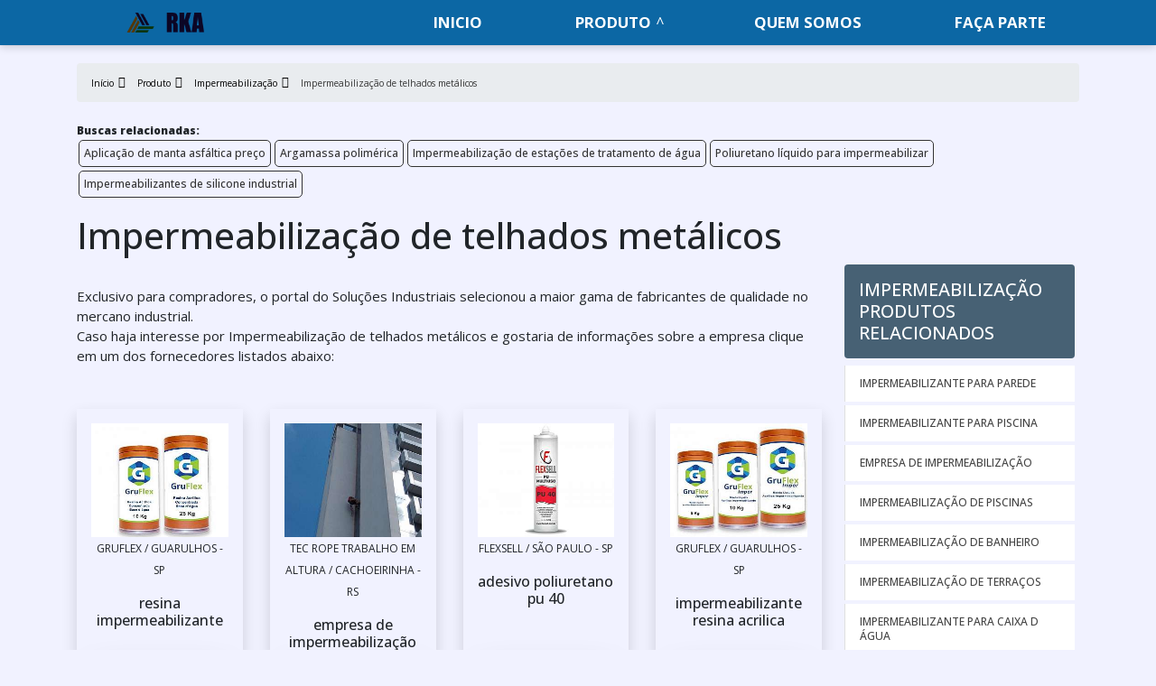

--- FILE ---
content_type: text/html; charset=UTF-8
request_url: https://www.rkaimpermeabilizacoes.com.br/produto/impermeabilizacao/impermeabilizacao-de-telhados-metalicos
body_size: 33133
content:
<!DOCTYPE html>
<html lang="pt-br">
<head>
    <meta charset="utf-8">
    <meta name="csrf-token" content="823SHCOIOorZkTbZVILLAA4UQQ9Fo8PY8JNZ9atM">
    <meta name="viewport" content="width=device-width, initial-scale=1, shrink-to-fit=no">
    <meta http-equiv="X-UA-Compatible" content="IE=edge"/>
    <!-- SEO -->
<meta property="og:type" content="article"/><meta property="og:site_name" content="RKA impermeabilizações"/><meta property="og:locale" content="pt_BR"/><meta name="description" content="Se estiver pesquisando por Impermeabilização de telhados metálicos e gostaria de saber mais informações sobre a empresa clique em um dos fornecedores logo abaix"/><link rel="canonical" href="https://www.rkaimpermeabilizacoes.com.br/produto/impermeabilizacao/impermeabilizacao-de-telhados-metalicos"/><meta property="og:title" content="Impermeabilização de telhados metálicos"/><meta property="og:description" content="Se estiver pesquisando por Impermeabilização de telhados metálicos e gostaria de saber mais informações sobre a empresa clique em um dos fornecedores logo abaix"/><meta property="og:url" content="https://www.rkaimpermeabilizacoes.com.br/produto/impermeabilizacao/impermeabilizacao-de-telhados-metalicos"/><meta property="og:image" content="https://www.rkaimpermeabilizacoes.com.br/media/sig_XPMoJ8UEVb/produtos/impermeabilizacao-de-telhados-metalicos/impermeabilizacao-de-telhados-metalicos-35.jpeg"/><meta name="twitter:title" content="Impermeabilização de telhados metálicos"/><meta name="twitter:description" content="Se estiver pesquisando por Impermeabilização de telhados metálicos e gostaria de saber mais informações sobre a empresa clique em um dos fornecedores logo abaix"/><meta name="twitter:url" content="https://www.rkaimpermeabilizacoes.com.br/produto/impermeabilizacao/impermeabilizacao-de-telhados-metalicos"/><meta name="twitter:image" content="https://www.rkaimpermeabilizacoes.com.br/media/sig_XPMoJ8UEVb/produtos/impermeabilizacao-de-telhados-metalicos/impermeabilizacao-de-telhados-metalicos-35.jpeg"/><meta itemprop="name" content="Impermeabilização de telhados metálicos"/><meta itemprop="description" content="Se estiver pesquisando por Impermeabilização de telhados metálicos e gostaria de saber mais informações sobre a empresa clique em um dos fornecedores logo abaix"/><meta itemprop="url" content="https://www.rkaimpermeabilizacoes.com.br/produto/impermeabilizacao/impermeabilizacao-de-telhados-metalicos"/><meta itemprop="image" content="https://www.rkaimpermeabilizacoes.com.br/media/sig_XPMoJ8UEVb/produtos/impermeabilizacao-de-telhados-metalicos/impermeabilizacao-de-telhados-metalicos-35.jpeg"/>
<!-- /SEO -->

    <link rel="sitemap" type="application/xml" href="https://www.rkaimpermeabilizacoes.com.br/media/sig_XPMoJ8UEVb/seo/rkaimpermeabilizacoes.com.br.xml"/>

    <link rel="shortcut icon" href="https://www.rkaimpermeabilizacoes.com.br/media/sig_XPMoJ8UEVb/logos/icone/icone-01.png">

    <meta name="robots" content="index,follow">
    <meta name="rating" content="General">
    <meta name="revisit-after" content="7 days">

    <meta name="geo.position" content="">
    <meta name="ICBM" content="">

    <link rel="stylesheet" href="https://www.rkaimpermeabilizacoes.com.br/gerador/css/bootstrap.min.css">
    <link rel="stylesheet" href="https://www.rkaimpermeabilizacoes.com.br/gerador/css/all.css">
    <link rel="stylesheet" href="https://www.rkaimpermeabilizacoes.com.br/css/fancybox.css">
    <link rel="stylesheet" href="https://www.rkaimpermeabilizacoes.com.br/css/www-rkaimpermeabilizacoes-com-br/style.css">
        <title>Impermeabilização de telhados metálicos</title>
</head>

<body>

<header class="">
<nav id="menu" class="sticky-top">
    <div class="container">
        <div class="row">
            <div class="col-md-3 col-12 d-flex align-items-center justify-content-between">
                <a class="navbar-brand" href="https://www.rkaimpermeabilizacoes.com.br"><img src="https://www.rkaimpermeabilizacoes.com.br/media/sig_XPMoJ8UEVb/logos/logo-principal/logo-principal-01.png" title="" alt=""></a>
                <label id="toggle-menu" for="tm">
                    <i class="fa fa-bars open-menu"></i>
                    <i class="fas fa-times close-menu"></i>
                </label>
            </div>
            <div class="col-md-9 col-12 d-flex align-items-center menu-mobile">
  <input type="checkbox" id="tm">
  <ul class="main-menu clearfix mt-md-2 w-100 ">
    <li><a href="https://www.rkaimpermeabilizacoes.com.br">Início</a></li>
            <li><a href="https://www.rkaimpermeabilizacoes.com.br/produto">Produto
           </a> 
            <label title="Toggle Drop-down" class="drop-icon" for="sm1">▾</label>
          
          <input type="checkbox" id="sm1">
          <ul class="sub-menu">
                      <li><a href="https://www.rkaimpermeabilizacoes.com.br/produto/impermeabilizacao">Impermeabilização
            </a><span class="drop-icon">▾</span>
            <label title="Toggle Drop-down" class="drop-icon" for="impermeabilizacao">▾</label>
              
              <input type="checkbox" id="impermeabilizacao">
              <ul class="sub-menu">
                                                                      <li><a href="https://www.rkaimpermeabilizacoes.com.br/produto/impermeabilizacao/impermeabilizante-para-parede">Impermeabilizante para parede</a></li>
                                                    <li><a href="https://www.rkaimpermeabilizacoes.com.br/produto/impermeabilizacao/impermeabilizante-para-piscina">Impermeabilizante para piscina</a></li>
                                                    <li><a href="https://www.rkaimpermeabilizacoes.com.br/produto/impermeabilizacao/empresa-de-impermeabilizacao">Empresa de impermeabilização</a></li>
                                                    <li><a href="https://www.rkaimpermeabilizacoes.com.br/produto/impermeabilizacao/impermeabilizacao-de-piscinas">Impermeabilização de piscinas</a></li>
                                                    <li><a href="https://www.rkaimpermeabilizacoes.com.br/produto/impermeabilizacao/impermeabilizacao-de-banheiro">Impermeabilização de banheiro</a></li>
                                                    <li><a href="https://www.rkaimpermeabilizacoes.com.br/produto/impermeabilizacao/impermeabilizacao-de-terracos">Impermeabilização de terraços</a></li>
                                                    <li><a href="https://www.rkaimpermeabilizacoes.com.br/produto/impermeabilizacao/impermeabilizante-para-caixa-d-agua">Impermeabilizante para caixa d água</a></li>
                                                    <li><a href="https://www.rkaimpermeabilizacoes.com.br/produto/impermeabilizacao/impermeabilizacao-de-cisterna">Impermeabilização de cisterna</a></li>
                                                    <li><a href="https://www.rkaimpermeabilizacoes.com.br/produto/impermeabilizacao/impermeabilizacao-piscina">Impermeabilização piscina</a></li>
                                                    <li><a href="https://www.rkaimpermeabilizacoes.com.br/produto/impermeabilizacao/empresas-de-impermeabilizacao-sp">Empresas de impermeabilização sp</a></li>
                                                    <li><a href="https://www.rkaimpermeabilizacoes.com.br/produto/impermeabilizacao/impermeabilizante-para-piscina-de-alvenaria">Impermeabilizante para piscina de alvenaria</a></li>
                                                    <li><a href="https://www.rkaimpermeabilizacoes.com.br/produto/impermeabilizacao/impermeabilizacao-de-calhas">Impermeabilização de calhas</a></li>
                                                    <li><a href="https://www.rkaimpermeabilizacoes.com.br/produto/impermeabilizacao/impermeabilizacao-de-coberturas">Impermeabilização de coberturas</a></li>
                                                    <li><a href="https://www.rkaimpermeabilizacoes.com.br/produto/impermeabilizacao/impermeabilizacao-de-fachadas">Impermeabilização de fachadas</a></li>
                                                    <li><a href="https://www.rkaimpermeabilizacoes.com.br/produto/impermeabilizacao/impermeabilizacao-de-muro-de-arrimo">Impermeabilização de muro de arrimo</a></li>
                                                    <li><a href="https://www.rkaimpermeabilizacoes.com.br/produto/impermeabilizacao/impermeabilizacao-piscina-alvenaria">Impermeabilização piscina alvenaria</a></li>
                                                    <li><a href="https://www.rkaimpermeabilizacoes.com.br/produto/impermeabilizacao/impermeabilizacao-de-caixa-d-agua-com-manta-asfaltica">Impermeabilização de caixa d água com manta asfaltica</a></li>
                                                    <li><a href="https://www.rkaimpermeabilizacoes.com.br/produto/impermeabilizacao/impermeabilizacao-de-caixa-de-agua">Impermeabilização de caixa de agua</a></li>
                                                    <li><a href="https://www.rkaimpermeabilizacoes.com.br/produto/impermeabilizacao/impermeabilizacao-de-piscinas-com-manta-asfaltica">Impermeabilização de piscinas com manta asfaltica</a></li>
                                                    <li><a href="https://www.rkaimpermeabilizacoes.com.br/produto/impermeabilizacao/impermeabilizacao-de-reservatorio-de-agua-potavel">Impermeabilização de reservatório de água potável</a></li>
                                                    <li><a href="https://www.rkaimpermeabilizacoes.com.br/produto/impermeabilizacao/impermeabilizacao-de-reservatorios">Impermeabilização de reservatórios</a></li>
                                                    <li><a href="https://www.rkaimpermeabilizacoes.com.br/produto/impermeabilizacao/impermeabilizante-para-muro-de-arrimo">Impermeabilizante para muro de arrimo</a></li>
                                                    <li><a href="https://www.rkaimpermeabilizacoes.com.br/produto/impermeabilizacao/empresas-de-impermeabilizacao-em-sp">Empresas de impermeabilização em sp</a></li>
                                                    <li><a href="https://www.rkaimpermeabilizacoes.com.br/produto/impermeabilizacao/impermeabilizacao-de-piscinas-enterradas">Impermeabilização de piscinas enterradas</a></li>
                                                    <li><a href="https://www.rkaimpermeabilizacoes.com.br/produto/impermeabilizacao/impermeabilizante-asfaltico">Impermeabilizante asfáltico</a></li>
                                                    <li><a href="https://www.rkaimpermeabilizacoes.com.br/produto/impermeabilizacao/impermeabilizante-para-reservatorio-de-agua">Impermeabilizante para reservatório de água</a></li>
                                                    <li><a href="https://www.rkaimpermeabilizacoes.com.br/produto/impermeabilizacao/impermeabilizacao-de-parede-com-umidade">Impermeabilização de parede com umidade</a></li>
                                                    <li><a href="https://www.rkaimpermeabilizacoes.com.br/produto/impermeabilizacao/impermeabilizacao-de-reservatorios-de-concreto">Impermeabilização de reservatórios de concreto</a></li>
                                                    <li><a href="https://www.rkaimpermeabilizacoes.com.br/produto/impermeabilizacao/impermeabilizacao-de-banheiros-e-cozinhas">Impermeabilização de banheiros e cozinhas</a></li>
                                                    <li><a href="https://www.rkaimpermeabilizacoes.com.br/produto/impermeabilizacao/impermeabilizacao-de-floreiras">Impermeabilização de floreiras</a></li>
                                                    <li><a href="https://www.rkaimpermeabilizacoes.com.br/produto/impermeabilizacao/impermeabilizacao-de-piscina-de-concreto">Impermeabilização de piscina de concreto</a></li>
                                                    <li><a href="https://www.rkaimpermeabilizacoes.com.br/produto/impermeabilizacao/impermeabilizacao-de-reservatorios-de-agua">Impermeabilização de reservatorios de agua</a></li>
                                                    <li><a href="https://www.rkaimpermeabilizacoes.com.br/produto/impermeabilizacao/impermeabilizacao-predial">Impermeabilização predial</a></li>
                                                    <li><a href="https://www.rkaimpermeabilizacoes.com.br/produto/impermeabilizacao/distribuidora-de-impermeabilizante">Distribuidora de impermeabilizante</a></li>
                                                    <li><a href="https://www.rkaimpermeabilizacoes.com.br/produto/impermeabilizacao/empresas-de-impermeabilizacao-em-sao-paulo">Empresas de impermeabilização em são paulo</a></li>
                                                    <li><a href="https://www.rkaimpermeabilizacoes.com.br/produto/impermeabilizacao/impermeabilizacao-de-calhas-metalicas">Impermeabilização de calhas metálicas</a></li>
                                                    <li><a href="https://www.rkaimpermeabilizacoes.com.br/produto/impermeabilizacao/impermeabilizacao-de-jardim">Impermeabilização de jardim</a></li>
                                                    <li><a href="https://www.rkaimpermeabilizacoes.com.br/produto/impermeabilizacao/impermeabilizacao-de-poco-de-elevador">Impermeabilização de poço de elevador</a></li>
                                                    <li><a href="https://www.rkaimpermeabilizacoes.com.br/produto/impermeabilizacao/impermeabilizacao-de-sacadas">Impermeabilização de sacadas</a></li>
                                                    <li><a href="https://www.rkaimpermeabilizacoes.com.br/produto/impermeabilizacao/impermeabilizante-muro-de-arrimo">Impermeabilizante muro de arrimo</a></li>
                                                    <li><a href="https://www.rkaimpermeabilizacoes.com.br/produto/impermeabilizacao/impermeabilizacao-de-cozinha">Impermeabilização de cozinha</a></li>
                                                    <li><a href="https://www.rkaimpermeabilizacoes.com.br/produto/impermeabilizacao/impermeabilizante-ecologico">Impermeabilizante ecologico</a></li>
                                                    <li><a href="https://www.rkaimpermeabilizacoes.com.br/produto/impermeabilizacao/impermeabilizante-manta-asfaltica-liquida">Impermeabilizante manta asfaltica liquida</a></li>
                                                    <li><a href="https://www.rkaimpermeabilizacoes.com.br/produto/impermeabilizacao/impermeabilizante-reservatorio-de-agua">Impermeabilizante reservatorio de agua</a></li>
                                                    <li><a href="https://www.rkaimpermeabilizacoes.com.br/produto/impermeabilizacao/impermeabilizacao-de-caixa-d-agua">Impermeabilização de caixa d água</a></li>
                                                    <li><a href="https://www.rkaimpermeabilizacoes.com.br/produto/impermeabilizacao/impermeabilizacao-de-reservatorio-de-agua-enterrado">Impermeabilização de reservatório de água enterrado</a></li>
                                                    <li><a href="https://www.rkaimpermeabilizacoes.com.br/produto/impermeabilizacao/impermeabilizante-completo-para-piscina">Impermeabilizante completo para piscina</a></li>
                                                    <li><a href="https://www.rkaimpermeabilizacoes.com.br/produto/impermeabilizacao/empresa-de-impermeabilizacao-de-manta-pvc">Empresa de impermeabilização de manta pvc</a></li>
                                                    <li><a href="https://www.rkaimpermeabilizacoes.com.br/produto/impermeabilizacao/cotar-servico-impermeabilizacao-de-manta-pvc">Cotar serviço impermeabilização de manta pvc</a></li>
                                                    <li><a href="https://www.rkaimpermeabilizacoes.com.br/produto/impermeabilizacao/impermeabilizante-para-piscina-de-azulejo">Impermeabilizante para piscina de azulejo</a></li>
                                                    <li><a href="https://www.rkaimpermeabilizacoes.com.br/produto/impermeabilizacao/impermeabilizante-para-piscina-de-concreto">Impermeabilizante para piscina de concreto</a></li>
                                                    <li><a href="https://www.rkaimpermeabilizacoes.com.br/produto/impermeabilizacao/empresa-especializada-em-impermeabilizacao">Empresa especializada em impermeabilização</a></li>
                                                    <li><a href="https://www.rkaimpermeabilizacoes.com.br/produto/impermeabilizacao/impermeabilizacao-de-reservatorio-enterrado">Impermeabilização de reservatório enterrado</a></li>
                                                    <li><a href="https://www.rkaimpermeabilizacoes.com.br/produto/impermeabilizacao/impermeabilizante-flexivel-para-piscina">Impermeabilizante flexível para piscina</a></li>
                                                    <li><a href="https://www.rkaimpermeabilizacoes.com.br/produto/impermeabilizacao/impermeabilizante-de-piscina-preco">Impermeabilizante de piscina preço</a></li>
                                                    <li><a href="https://www.rkaimpermeabilizacoes.com.br/produto/impermeabilizacao/impermeabilizacao-de-reservatorios-de-aguas-cinzas">Impermeabilização de reservatórios de águas cinzas</a></li>
                                                    <li><a href="https://www.rkaimpermeabilizacoes.com.br/produto/impermeabilizacao/impermeabilizacao-de-estruturas">Impermeabilização de estruturas</a></li>
                                                    <li><a href="https://www.rkaimpermeabilizacoes.com.br/produto/impermeabilizacao/impermeabilizacao-de-estruturas-expostas">Impermeabilização de estruturas expostas</a></li>
                                                    <li><a href="https://www.rkaimpermeabilizacoes.com.br/produto/impermeabilizacao/tratamento-e-impermeabilizacao-por-poliuretano">Tratamento e impermeabilização por poliuretano</a></li>
                                                    <li><a href="https://www.rkaimpermeabilizacoes.com.br/produto/impermeabilizacao/tratamento-e-impermeabilizacao-por-epoxi">Tratamento e impermeabilização por epóxi</a></li>
                                                    <li><a href="https://www.rkaimpermeabilizacoes.com.br/produto/impermeabilizacao/tratamento-e-impermeabilizacao-por-fel-vinilico">Tratamento e impermeabilização por fel vinílico</a></li>
                                                    <li><a href="https://www.rkaimpermeabilizacoes.com.br/produto/impermeabilizacao/impermeabilizacao-de-reservatorios-em-rj">Impermeabilização de reservatórios em rj</a></li>
                                                    <li><a href="https://www.rkaimpermeabilizacoes.com.br/produto/impermeabilizacao/servico-de-impermeabilizante-para-piscina">Serviço de impermeabilizante para piscina</a></li>
                                                    <li><a href="https://www.rkaimpermeabilizacoes.com.br/produto/impermeabilizacao/prestacao-de-servico-em-impermeabilizacao">Prestação de serviço em impermeabilização</a></li>
                                                    <li><a href="https://www.rkaimpermeabilizacoes.com.br/produto/impermeabilizacao/impermeabilizacao-de-piscinas-em-rj">Impermeabilização de piscinas em rj</a></li>
                                                    <li><a href="https://www.rkaimpermeabilizacoes.com.br/produto/impermeabilizacao/impermeabilizacao-piscina-grande">Impermeabilização piscina grande</a></li>
                                                    <li><a href="https://www.rkaimpermeabilizacoes.com.br/produto/impermeabilizacao/impermeabilizacao-de-reservatorio-grande">Impermeabilização de reservatório grande</a></li>
                                                    <li><a href="https://www.rkaimpermeabilizacoes.com.br/produto/impermeabilizacao/manta-asfaltica-para-piscina-residencial">Manta asfáltica para piscina residencial</a></li>
                                                    <li><a href="https://www.rkaimpermeabilizacoes.com.br/produto/impermeabilizacao/impermeabilizacao-de-estruturas-em-rj">Impermeabilização de estruturas em rj</a></li>
                                                    <li><a href="https://www.rkaimpermeabilizacoes.com.br/produto/impermeabilizacao/impermeabilizacao-de-piscina-residencial">Impermeabilização de piscina residencial</a></li>
                                                    <li><a href="https://www.rkaimpermeabilizacoes.com.br/produto/impermeabilizacao/empresa-especializacao-de-impermeabilizacao">Empresa especialização de impermeabilização</a></li>
                                                    <li><a href="https://www.rkaimpermeabilizacoes.com.br/produto/impermeabilizacao/empresa-especializacao-de-impermeabilizacao-em-rj">Empresa especialização de impermeabilização em rj</a></li>
                                                    <li><a href="https://www.rkaimpermeabilizacoes.com.br/produto/impermeabilizacao/empresas-de-impermeabilizacao-rj">Empresas de impermeabilização rj</a></li>
                                                    <li><a href="https://www.rkaimpermeabilizacoes.com.br/produto/impermeabilizacao/impermeabilizacao-com-manta-de-pvc-preco">Impermeabilização com manta de pvc preço</a></li>
                                                    <li><a href="https://www.rkaimpermeabilizacoes.com.br/produto/impermeabilizacao/impermeabilizacao-com-manta">Impermeabilização com manta</a></li>
                                                    <li><a href="https://www.rkaimpermeabilizacoes.com.br/produto/impermeabilizacao/impermeabilizante-de-piso">Impermeabilizante de piso</a></li>
                                                    <li><a href="https://www.rkaimpermeabilizacoes.com.br/produto/impermeabilizacao/impermeabilizante-de-piso-externo">Impermeabilizante de piso externo</a></li>
                                                    <li><a href="https://www.rkaimpermeabilizacoes.com.br/produto/impermeabilizacao/impermeabilizante-para-concreto">Impermeabilizante para concreto</a></li>
                                                    <li><a href="https://www.rkaimpermeabilizacoes.com.br/produto/impermeabilizacao/impermeabilizante-e-selantes">Impermeabilizante e selantes</a></li>
                                                    <li><a href="https://www.rkaimpermeabilizacoes.com.br/produto/impermeabilizacao/manta-asfaltica-para-impermeabilizacao">Manta asfáltica para impermeabilização</a></li>
                                                    <li><a href="https://www.rkaimpermeabilizacoes.com.br/produto/impermeabilizacao/manta-asfaltica-preta">Manta asfáltica preta</a></li>
                                                    <li><a href="https://www.rkaimpermeabilizacoes.com.br/produto/impermeabilizacao/manta-impermeabilizante-liquida">Manta impermeabilizante líquida</a></li>
                                                    <li><a href="https://www.rkaimpermeabilizacoes.com.br/produto/impermeabilizacao/manta-impermeabilizante-preco">Manta impermeabilizante preço</a></li>
                                                    <li><a href="https://www.rkaimpermeabilizacoes.com.br/produto/impermeabilizacao/comprar-manta-de-impermeabilizacao">Comprar manta de impermeabilização</a></li>
                                                    <li><a href="https://www.rkaimpermeabilizacoes.com.br/produto/impermeabilizacao/empresa-de-manta-de-impermeabilizacao">Empresa de manta de impermeabilização</a></li>
                                                    <li><a href="https://www.rkaimpermeabilizacoes.com.br/produto/impermeabilizacao/empresa-manta-asfaltica">Empresa manta asfáltica</a></li>
                                                    <li><a href="https://www.rkaimpermeabilizacoes.com.br/produto/impermeabilizacao/fornecedor-de-manta-asfaltica">Fornecedor de manta asfáltica</a></li>
                                                    <li><a href="https://www.rkaimpermeabilizacoes.com.br/produto/impermeabilizacao/aditivo-acrilico-para-argamassa-impermeabilizante">Aditivo acrílico para argamassa impermeabilizante</a></li>
                                                    <li><a href="https://www.rkaimpermeabilizacoes.com.br/produto/impermeabilizacao/argamassa-impermeabilizante-para-parede">Argamassa impermeabilizante para parede</a></li>
                                                    <li><a href="https://www.rkaimpermeabilizacoes.com.br/produto/impermeabilizacao/revestimento-impermeabilizante">Revestimento impermeabilizante</a></li>
                                                    <li><a href="https://www.rkaimpermeabilizacoes.com.br/produto/impermeabilizacao/aditivo-impermeabilizante">Aditivo impermeabilizante</a></li>
                                                    <li><a href="https://www.rkaimpermeabilizacoes.com.br/produto/impermeabilizacao/aditivo-impermeabilizante-para-concreto">Aditivo impermeabilizante para concreto</a></li>
                                                    <li><a href="https://www.rkaimpermeabilizacoes.com.br/produto/impermeabilizacao/aditivo-impermeabilizante-para-argamassa">Aditivo impermeabilizante para argamassa</a></li>
                                                    <li><a href="https://www.rkaimpermeabilizacoes.com.br/produto/impermeabilizacao/argamassa-polimerica">Argamassa polimérica</a></li>
                                                    <li><a href="https://www.rkaimpermeabilizacoes.com.br/produto/impermeabilizacao/argamassa-polimerica-preco">Argamassa polimérica preço</a></li>
                                                    <li><a href="https://www.rkaimpermeabilizacoes.com.br/produto/impermeabilizacao/argamassa-polimerica-impermeabilizante">Argamassa polimérica impermeabilizante</a></li>
                                                    <li><a href="https://www.rkaimpermeabilizacoes.com.br/produto/impermeabilizacao/argamassa-polimerica-20kg">Argamassa polimerica 20kg</a></li>
                                                    <li><a href="https://www.rkaimpermeabilizacoes.com.br/produto/impermeabilizacao/elaboracao-de-projetos-de-impermeabilizacao">Elaboração De Projetos De Impermeabilização</a></li>
                                                    <li><a href="https://www.rkaimpermeabilizacoes.com.br/produto/impermeabilizacao/empresa-de-impermeabilizacao-com-manta-asfaltica">Empresa De Impermeabilização Com Manta Asfáltica</a></li>
                                                    <li><a href="https://www.rkaimpermeabilizacoes.com.br/produto/impermeabilizacao/impermeabilizacao-com-manta-liquida">Impermeabilização Com Manta Liquida</a></li>
                                                    <li><a href="https://www.rkaimpermeabilizacoes.com.br/produto/impermeabilizacao/impermeabilizacao-com-manta-preco">Impermeabilização Com Manta Preço</a></li>
                                                    <li><a href="https://www.rkaimpermeabilizacoes.com.br/produto/impermeabilizacao/impermeabilizacao-com-membrana-de-poliuretano">Impermeabilização Com Membrana De Poliuretano</a></li>
                                                    <li><a href="https://www.rkaimpermeabilizacoes.com.br/produto/impermeabilizacao/impermeabilizacao-com-poliuretano">Impermeabilização Com Poliuretano</a></li>
                                                    <li><a href="https://www.rkaimpermeabilizacoes.com.br/produto/impermeabilizacao/impermeabilizacao-de-superficie-com-membrana-a-base-de-poliuretano">Impermeabilização De Superfície Com Membrana À Base De Poliuretano</a></li>
                                                    <li><a href="https://www.rkaimpermeabilizacoes.com.br/produto/impermeabilizacao/impermeabilizacao-em-caixa-de-agua-de-condominio">Impermeabilização Em Caixa De Água De Condomínio</a></li>
                                                    <li><a href="https://www.rkaimpermeabilizacoes.com.br/produto/impermeabilizacao/instalacao-de-manta-aluminizada">Instalação De Manta Aluminizada</a></li>
                                                    <li><a href="https://www.rkaimpermeabilizacoes.com.br/produto/impermeabilizacao/servico-de-impermeabilizacao">Serviço De Impermeabilização</a></li>
                                                    <li><a href="https://www.rkaimpermeabilizacoes.com.br/produto/impermeabilizacao/servico-de-impermeabilizacao-com-manta-asfaltica">Serviço De Impermeabilização Com Manta Asfáltica</a></li>
                                                    <li><a href="https://www.rkaimpermeabilizacoes.com.br/produto/impermeabilizacao/servico-de-impermeabilizacao-de-telhados">Serviço De Impermeabilização De Telhados</a></li>
                                                    <li><a href="https://www.rkaimpermeabilizacoes.com.br/produto/impermeabilizacao/produto-para-impermeabilizar-caixa-d-agua-de-amianto">Produto Para Impermeabilizar Caixa D água De Amianto</a></li>
                                                    <li><a href="https://www.rkaimpermeabilizacoes.com.br/produto/impermeabilizacao/produto-para-impermeabilizar-caixa-d-agua-de-fibra">Produto Para Impermeabilizar Caixa D água De Fibra</a></li>
                                                    <li><a href="https://www.rkaimpermeabilizacoes.com.br/produto/impermeabilizacao/manta-para-caixa-d-agua">Manta Para Caixa D Água</a></li>
                                                    <li><a href="https://www.rkaimpermeabilizacoes.com.br/produto/impermeabilizacao/manta-liquida-impermeabilizante-para-paredes">Manta Líquida Impermeabilizante Para Paredes</a></li>
                                                    <li><a href="https://www.rkaimpermeabilizacoes.com.br/produto/impermeabilizacao/impermeabilizacao-de-lajes-e-telhados">Impermeabilização De Lajes E Telhados</a></li>
                                                    <li><a href="https://www.rkaimpermeabilizacoes.com.br/produto/impermeabilizacao/servico-de-impermeabilizacao-de-laje">Serviço De Impermeabilização De Laje</a></li>
                                                    <li><a href="https://www.rkaimpermeabilizacoes.com.br/produto/impermeabilizacao/empresa-de-impermeabilizacao-de-lajes-expostas">Empresa de impermeabilização de lajes expostas</a></li>
                                                    <li><a href="https://www.rkaimpermeabilizacoes.com.br/produto/impermeabilizacao/empresa-de-impermeabilizacao-de-terracos">Empresa de impermeabilização de terraços</a></li>
                                                    <li><a href="https://www.rkaimpermeabilizacoes.com.br/produto/impermeabilizacao/empresa-que-faz-impermeabilizacao">Empresa que faz impermeabilização</a></li>
                                                    <li><a href="https://www.rkaimpermeabilizacoes.com.br/produto/impermeabilizacao/fornecedor-de-impermeabilizante">Fornecedor de impermeabilizante</a></li>
                                                    <li><a href="https://www.rkaimpermeabilizacoes.com.br/produto/impermeabilizacao/impermeabilizacao-de-estacoes-de-tratamento-de-agua">Impermeabilização de estações de tratamento de água</a></li>
                                                    <li><a href="https://www.rkaimpermeabilizacoes.com.br/produto/impermeabilizacao/impermeabilizacao-de-estacoes-de-tratamento-de-esgoto">Impermeabilização de estações de tratamento de esgoto</a></li>
                                                    <li><a href="https://www.rkaimpermeabilizacoes.com.br/produto/impermeabilizacao/impermeabilizacao-de-tanques">Impermeabilização de tanques</a></li>
                                                    <li><a href="https://www.rkaimpermeabilizacoes.com.br/produto/impermeabilizacao/impermeabilizacao-de-tanques-de-contencao">Impermeabilização de tanques de contenção</a></li>
                                                    <li><a href="https://www.rkaimpermeabilizacoes.com.br/produto/impermeabilizacao/impermeabilizacao-de-telhados-galvanizados">Impermeabilização de telhados galvanizados</a></li>
                                                    <li><a href="https://www.rkaimpermeabilizacoes.com.br/produto/impermeabilizacao/impermeabilizacao-de-telhados-metalicos">Impermeabilização de telhados metálicos</a></li>
                                                    <li><a href="https://www.rkaimpermeabilizacoes.com.br/produto/impermeabilizacao/impermeabilizacao-de-torres-de-agua">Impermeabilização de torres de água</a></li>
                                                    <li><a href="https://www.rkaimpermeabilizacoes.com.br/produto/impermeabilizacao/membrana-para-impermeabilizacao-de-coberturas">Membrana para impermeabilização de coberturas</a></li>
                                                    <li><a href="https://www.rkaimpermeabilizacoes.com.br/produto/impermeabilizacao/poliuretano-liquido-para-impermeabilizar">Poliuretano líquido para impermeabilizar</a></li>
                                                    <li><a href="https://www.rkaimpermeabilizacoes.com.br/produto/impermeabilizacao/aplicacao-de-manta-asfaltica-preco">Aplicação de manta asfáltica preço</a></li>
                                                    <li><a href="https://www.rkaimpermeabilizacoes.com.br/produto/impermeabilizacao/impermeabilizacao-industrial">Impermeabilização industrial</a></li>
                                                    <li><a href="https://www.rkaimpermeabilizacoes.com.br/produto/impermeabilizacao/impermeabilizante-para-parede-externa">Impermeabilizante para parede externa</a></li>
                                                    <li><a href="https://www.rkaimpermeabilizacoes.com.br/produto/impermeabilizacao/impermeabilizante-para-banheiro">Impermeabilizante para banheiro</a></li>
                                                    <li><a href="https://www.rkaimpermeabilizacoes.com.br/produto/impermeabilizacao/impermeabilizante-para-parede-interna">Impermeabilizante para parede interna</a></li>
                                                    <li><a href="https://www.rkaimpermeabilizacoes.com.br/produto/impermeabilizacao/impermeabilizante-de-membrana-liquida-de-enduris">Impermeabilizante de membrana líquida de enduris</a></li>
                                                    <li><a href="https://www.rkaimpermeabilizacoes.com.br/produto/impermeabilizacao/impermeabilizante-de-silicone">Impermeabilizante de silicone</a></li>
                                                    <li><a href="https://www.rkaimpermeabilizacoes.com.br/produto/impermeabilizacao/impermeabilizante-de-silicone-para-laje">Impermeabilizante de silicone para laje</a></li>
                                                    <li><a href="https://www.rkaimpermeabilizacoes.com.br/produto/impermeabilizacao/impermeabilizante-enduris">Impermeabilizante enduris</a></li>
                                                    <li><a href="https://www.rkaimpermeabilizacoes.com.br/produto/impermeabilizacao/impermeabilizante-para-telhado-preco">Impermeabilizante para telhado preço</a></li>
                                                    <li><a href="https://www.rkaimpermeabilizacoes.com.br/produto/impermeabilizacao/impermeabilizante-para-telhas-metalicas">Impermeabilizante para telhas metálicas</a></li>
                                                    <li><a href="https://www.rkaimpermeabilizacoes.com.br/produto/impermeabilizacao/impermeabilizante-silicone-liquido">Impermeabilizante silicone líquido</a></li>
                                                    <li><a href="https://www.rkaimpermeabilizacoes.com.br/produto/impermeabilizacao/impermeabilizantes-de-silicone-industrial">Impermeabilizantes de silicone industrial</a></li>
                                                    <li><a href="https://www.rkaimpermeabilizacoes.com.br/produto/impermeabilizacao/impermeabilizacao-com-tela-de-poliester">Impermeabilização com tela de poliéster</a></li>
                                                    <li><a href="https://www.rkaimpermeabilizacoes.com.br/produto/impermeabilizacao/impermeabilizacao-de-terracos-preco-m2">Impermeabilização de terraços preço m2</a></li>
                                                    <li><a href="https://www.rkaimpermeabilizacoes.com.br/produto/impermeabilizacao/impermeabilizacao-telhado-preco-m2">Impermeabilização telhado preço m2</a></li>
                                                    <li><a href="https://www.rkaimpermeabilizacoes.com.br/produto/impermeabilizacao/produtos-para-impermeabilizar-calhas">Produtos para impermeabilizar calhas</a></li>
                                                    <li><a href="https://www.rkaimpermeabilizacoes.com.br/produto/impermeabilizacao/argamassa-polimerica-banheiro">Argamassa polimerica banheiro</a></li>
                                                    <li><a href="https://www.rkaimpermeabilizacoes.com.br/produto/impermeabilizacao/argamassa-polimerica-flexivel">Argamassa polimérica flexível</a></li>
                                                    <li><a href="https://www.rkaimpermeabilizacoes.com.br/produto/impermeabilizacao/argamassa-polimerica-flexivel-com-fibras">Argamassa polimérica flexível com fibras</a></li>
                                                    <li><a href="https://www.rkaimpermeabilizacoes.com.br/produto/impermeabilizacao/argamassa-polimerica-para-piscina">Argamassa polimérica para piscina</a></li>
                                                    <li><a href="https://www.rkaimpermeabilizacoes.com.br/produto/impermeabilizacao/empresa-de-mao-de-obra-de-impermeabilizacao">Empresa de mão de obra de impermeabilização</a></li>
                                                    <li><a href="https://www.rkaimpermeabilizacoes.com.br/produto/impermeabilizacao/empresa-de-servico-de-impermeabilizacao">Empresa de serviço de impermeabilização</a></li>
                                                    <li><a href="https://www.rkaimpermeabilizacoes.com.br/produto/impermeabilizacao/impermeabilizante-asfaltica">Impermeabilizante asfáltica</a></li>
                                                    <li><a href="https://www.rkaimpermeabilizacoes.com.br/produto/impermeabilizacao/impermeabilizante-manta-asfaltica">Impermeabilizante manta asfáltica</a></li>
                                                    <li><a href="https://www.rkaimpermeabilizacoes.com.br/produto/impermeabilizacao/impermeabilizante-poliuretano-bicomponente">Impermeabilizante poliuretano bicomponente</a></li>
                                                    <li><a href="https://www.rkaimpermeabilizacoes.com.br/produto/impermeabilizacao/impermeabilizante-pu">Impermeabilizante pu</a></li>
                                                    <li><a href="https://www.rkaimpermeabilizacoes.com.br/produto/impermeabilizacao/impermeabilizacao-com-manta-ardosiada">Impermeabilização com manta ardosiada</a></li>
                                                    <li><a href="https://www.rkaimpermeabilizacoes.com.br/produto/impermeabilizacao/impermeabilizacao-jardineira">Impermeabilização jardineira</a></li>
                                                    <li><a href="https://www.rkaimpermeabilizacoes.com.br/produto/impermeabilizacao/impermeabilizacao-manta-asfaltica-para-piscina">Impermeabilização manta asfaltica para piscina</a></li>
                                                    <li><a href="https://www.rkaimpermeabilizacoes.com.br/produto/impermeabilizacao/isolamento-termico-eps">Isolamento térmico eps</a></li>
                                                    <li><a href="https://www.rkaimpermeabilizacoes.com.br/produto/impermeabilizacao/isolamento-termico-xps">Isolamento térmico xps</a></li>
                                                    <li><a href="https://www.rkaimpermeabilizacoes.com.br/produto/impermeabilizacao/adesivo-poliuretano-pu-40">Adesivo poliuretano pu 40</a></li>
                                                    <li><a href="https://www.rkaimpermeabilizacoes.com.br/produto/impermeabilizacao/cola-pu-40">Cola pu 40</a></li>
                                                    <li><a href="https://www.rkaimpermeabilizacoes.com.br/produto/impermeabilizacao/comprar-pu-40">Comprar pu 40</a></li>
                                                    <li><a href="https://www.rkaimpermeabilizacoes.com.br/produto/impermeabilizacao/comprar-veda-calha">Comprar veda calha</a></li>
                                                    <li><a href="https://www.rkaimpermeabilizacoes.com.br/produto/impermeabilizacao/impermeabilizante-acrilico">Impermeabilizante acrilico</a></li>
                                                    <li><a href="https://www.rkaimpermeabilizacoes.com.br/produto/impermeabilizacao/impermeabilizante-acrilico-flexivel">Impermeabilizante acrilico flexivel</a></li>
                                                    <li><a href="https://www.rkaimpermeabilizacoes.com.br/produto/impermeabilizacao/impermeabilizante-acrilico-parede">Impermeabilizante acrílico parede</a></li>
                                                    <li><a href="https://www.rkaimpermeabilizacoes.com.br/produto/impermeabilizacao/impermeabilizante-para-calhas">Impermeabilizante para calhas</a></li>
                                                    <li><a href="https://www.rkaimpermeabilizacoes.com.br/produto/impermeabilizacao/impermeabilizante-para-fossa">Impermeabilizante para fossa</a></li>
                                                    <li><a href="https://www.rkaimpermeabilizacoes.com.br/produto/impermeabilizacao/impermeabilizante-poliuretano-liquido">Impermeabilizante poliuretano líquido</a></li>
                                                    <li><a href="https://www.rkaimpermeabilizacoes.com.br/produto/impermeabilizacao/impermeabilizante-pu-preco">Impermeabilizante pu preço</a></li>
                                                    <li><a href="https://www.rkaimpermeabilizacoes.com.br/produto/impermeabilizacao/preco-cola-pu">Preço cola pu</a></li>
                                                    <li><a href="https://www.rkaimpermeabilizacoes.com.br/produto/impermeabilizacao/pu-40-branco">Pu 40 branco</a></li>
                                                    <li><a href="https://www.rkaimpermeabilizacoes.com.br/produto/impermeabilizacao/pu-40-branco-preco">Pu 40 branco preço</a></li>
                                                    <li><a href="https://www.rkaimpermeabilizacoes.com.br/produto/impermeabilizacao/pu-40-cinza-preco">Pu 40 cinza preço</a></li>
                                                    <li><a href="https://www.rkaimpermeabilizacoes.com.br/produto/impermeabilizacao/pu-40-preto">Pu 40 preto</a></li>
                                                    <li><a href="https://www.rkaimpermeabilizacoes.com.br/produto/impermeabilizacao/pu-40-valor">Pu 40 valor</a></li>
                                                    <li><a href="https://www.rkaimpermeabilizacoes.com.br/produto/impermeabilizacao/pu-calha">Pu calha</a></li>
                                                    <li><a href="https://www.rkaimpermeabilizacoes.com.br/produto/impermeabilizacao/pu-construcao">Pu construção</a></li>
                                                    <li><a href="https://www.rkaimpermeabilizacoes.com.br/produto/impermeabilizacao/pu-para-rufos">Pu para rufos</a></li>
                                                    <li><a href="https://www.rkaimpermeabilizacoes.com.br/produto/impermeabilizacao/pu-para-vedacao-de-calhas">Pu para vedação de calhas</a></li>
                                                    <li><a href="https://www.rkaimpermeabilizacoes.com.br/produto/impermeabilizacao/pu-sache">Pu sache</a></li>
                                                    <li><a href="https://www.rkaimpermeabilizacoes.com.br/produto/impermeabilizacao/revestimento-liquido-para-piso">Revestimento líquido para piso</a></li>
                                                    <li><a href="https://www.rkaimpermeabilizacoes.com.br/produto/impermeabilizacao/selante-pu-40">Selante pu 40</a></li>
                                                    <li><a href="https://www.rkaimpermeabilizacoes.com.br/produto/impermeabilizacao/selante-pu-para-calhas">Selante pu para calhas</a></li>
                                                    <li><a href="https://www.rkaimpermeabilizacoes.com.br/produto/impermeabilizacao/silicone-pu">Silicone pu</a></li>
                                                    <li><a href="https://www.rkaimpermeabilizacoes.com.br/produto/impermeabilizacao/silicone-pu-cinza">Silicone pu cinza</a></li>
                                                    <li><a href="https://www.rkaimpermeabilizacoes.com.br/produto/impermeabilizacao/silicone-pu-transparente">Silicone pu transparente</a></li>
                                                    <li><a href="https://www.rkaimpermeabilizacoes.com.br/produto/impermeabilizacao/impermeabilizante-resina-acrilica">Impermeabilizante resina acrilica</a></li>
                                                    <li><a href="https://www.rkaimpermeabilizacoes.com.br/produto/impermeabilizacao/manta-acrilica-impermeabilizante">Manta acrílica impermeabilizante</a></li>
                                                    <li><a href="https://www.rkaimpermeabilizacoes.com.br/produto/impermeabilizacao/resina-acrilica-impermeabilizante">Resina acrílica impermeabilizante</a></li>
                                                    <li><a href="https://www.rkaimpermeabilizacoes.com.br/produto/impermeabilizacao/resina-acrilica-impermeabilizante-preco">Resina acrílica impermeabilizante preço</a></li>
                                                    <li><a href="https://www.rkaimpermeabilizacoes.com.br/produto/impermeabilizacao/resina-impermeabilizante">Resina impermeabilizante</a></li>
                                                    <li><a href="https://www.rkaimpermeabilizacoes.com.br/produto/impermeabilizacao/tela-de-poliester-estruturante-para-impermeabilizacao">Tela de poliéster estruturante para impermeabilização</a></li>
                                                    <li><a href="https://www.rkaimpermeabilizacoes.com.br/produto/impermeabilizacao/tela-de-poliester-para-impermeabilizacao">Tela de poliéster para impermeabilização</a></li>
                                                    <li><a href="https://www.rkaimpermeabilizacoes.com.br/produto/impermeabilizacao/tela-de-poliester-para-impermeabilizacao-liquida">Tela de poliéster para impermeabilização líquida</a></li>
                                                    <li><a href="https://www.rkaimpermeabilizacoes.com.br/produto/impermeabilizacao/tela-estruturante-para-impermeabilizacao">Tela estruturante para impermeabilização</a></li>
                                                    <li><a href="https://www.rkaimpermeabilizacoes.com.br/produto/impermeabilizacao/tela-impermeabilizante-de-poliester">Tela impermeabilizante de poliester</a></li>
                                                    <li><a href="https://www.rkaimpermeabilizacoes.com.br/produto/impermeabilizacao/tela-poliester-para-impermeabilizar">Tela poliéster para impermeabilizar</a></li>
                                                  </ul>
        </li>
                    <li><a href="https://www.rkaimpermeabilizacoes.com.br/produto/impermeabilizacao-de-lajes">Impermeabilização de lajes
            </a><span class="drop-icon">▾</span>
            <label title="Toggle Drop-down" class="drop-icon" for="impermeabilizacao-de-lajes">▾</label>
              
              <input type="checkbox" id="impermeabilizacao-de-lajes">
              <ul class="sub-menu">
                                                                      <li><a href="https://www.rkaimpermeabilizacoes.com.br/produto/impermeabilizacao-de-lajes/impermeabilizacao-de-lajes">Impermeabilização de lajes</a></li>
                                                    <li><a href="https://www.rkaimpermeabilizacoes.com.br/produto/impermeabilizacao-de-lajes/impermeabilizante-para-laje">Impermeabilizante para laje</a></li>
                                                    <li><a href="https://www.rkaimpermeabilizacoes.com.br/produto/impermeabilizacao-de-lajes/impermeabilizacao-de-telhados">Impermeabilização de telhados</a></li>
                                                    <li><a href="https://www.rkaimpermeabilizacoes.com.br/produto/impermeabilizacao-de-lajes/impermeabilizante-para-laje-exposta">Impermeabilizante para laje exposta</a></li>
                                                    <li><a href="https://www.rkaimpermeabilizacoes.com.br/produto/impermeabilizacao-de-lajes/impermeabilizar-laje">Impermeabilizar laje</a></li>
                                                    <li><a href="https://www.rkaimpermeabilizacoes.com.br/produto/impermeabilizacao-de-lajes/impermeabilizar-laje-exposta">Impermeabilizar laje exposta</a></li>
                                                    <li><a href="https://www.rkaimpermeabilizacoes.com.br/produto/impermeabilizacao-de-lajes/impermeabilizante-laje">Impermeabilizante laje</a></li>
                                                    <li><a href="https://www.rkaimpermeabilizacoes.com.br/produto/impermeabilizacao-de-lajes/impermeabilizante-para-laje-preco">Impermeabilizante para laje preço</a></li>
                                                    <li><a href="https://www.rkaimpermeabilizacoes.com.br/produto/impermeabilizacao-de-lajes/impermeabilizante-de-telhado">Impermeabilizante de telhado</a></li>
                                                    <li><a href="https://www.rkaimpermeabilizacoes.com.br/produto/impermeabilizacao-de-lajes/impermeabilizacao-de-lajes-preco-m2">Impermeabilização de lajes preço m2</a></li>
                                                    <li><a href="https://www.rkaimpermeabilizacoes.com.br/produto/impermeabilizacao-de-lajes/impermeabilizacao-do-telhado">Impermeabilização do telhado</a></li>
                                                    <li><a href="https://www.rkaimpermeabilizacoes.com.br/produto/impermeabilizacao-de-lajes/impermeabilizacao-de-laje-preco">Impermeabilização de laje preço</a></li>
                                                    <li><a href="https://www.rkaimpermeabilizacoes.com.br/produto/impermeabilizacao-de-lajes/impermeabilizante-para-telhas">Impermeabilizante para telhas</a></li>
                                                    <li><a href="https://www.rkaimpermeabilizacoes.com.br/produto/impermeabilizacao-de-lajes/empresa-de-impermeabilizacao-de-lajes-em-sp">Empresa de impermeabilização de lajes em sp</a></li>
                                                    <li><a href="https://www.rkaimpermeabilizacoes.com.br/produto/impermeabilizacao-de-lajes/impermeabilizacao-de-lajes-expostas">Impermeabilização de lajes expostas</a></li>
                                                    <li><a href="https://www.rkaimpermeabilizacoes.com.br/produto/impermeabilizacao-de-lajes/empresa-de-impermeabilizacao-de-lajes">Empresa de impermeabilização de lajes</a></li>
                                                    <li><a href="https://www.rkaimpermeabilizacoes.com.br/produto/impermeabilizacao-de-lajes/impermeabilizacao-de-laje-com-manta-asfaltica">Impermeabilização de laje com manta asfaltica</a></li>
                                                    <li><a href="https://www.rkaimpermeabilizacoes.com.br/produto/impermeabilizacao-de-lajes/impermeabilizacao-de-lajes-expostas-ao-sol">Impermeabilização de lajes expostas ao sol</a></li>
                                                    <li><a href="https://www.rkaimpermeabilizacoes.com.br/produto/impermeabilizacao-de-lajes/servico-de-impermeabilizacao-sp">Serviço de impermeabilização sp</a></li>
                                                    <li><a href="https://www.rkaimpermeabilizacoes.com.br/produto/impermeabilizacao-de-lajes/impermeabilizacao-de-telhados-sp">Impermeabilização de telhados sp</a></li>
                                                    <li><a href="https://www.rkaimpermeabilizacoes.com.br/produto/impermeabilizacao-de-lajes/impermeabilizacao-laje-de-cobertura">Impermeabilização laje de cobertura</a></li>
                                                    <li><a href="https://www.rkaimpermeabilizacoes.com.br/produto/impermeabilizacao-de-lajes/empresa-de-impermeabilizacao-de-telhados">Empresa de impermeabilização de telhados</a></li>
                                                    <li><a href="https://www.rkaimpermeabilizacoes.com.br/produto/impermeabilizacao-de-lajes/impermeabilizacao-de-telhados-com-manta-asfaltica">Impermeabilização de telhados com manta asfaltica</a></li>
                                                    <li><a href="https://www.rkaimpermeabilizacoes.com.br/produto/impermeabilizacao-de-lajes/impermeabilizacao-de-lajes-com-manta-liquida">Impermeabilização de lajes com manta líquida</a></li>
                                                    <li><a href="https://www.rkaimpermeabilizacoes.com.br/produto/impermeabilizacao-de-lajes/impermeabilizacao-de-lajes-de-cobertura">Impermeabilização de lajes de cobertura</a></li>
                                                    <li><a href="https://www.rkaimpermeabilizacoes.com.br/produto/impermeabilizacao-de-lajes/impermeabilizacao-de-lajes-de-concreto">Impermeabilização de lajes de concreto</a></li>
                                                    <li><a href="https://www.rkaimpermeabilizacoes.com.br/produto/impermeabilizacao-de-lajes/impermeabilizacao-de-lajes-descobertas">Impermeabilização de lajes descobertas</a></li>
                                                    <li><a href="https://www.rkaimpermeabilizacoes.com.br/produto/impermeabilizacao-de-lajes/impermeabilizacao-de-lajes-em-sp">Impermeabilização de lajes em sp</a></li>
                                                    <li><a href="https://www.rkaimpermeabilizacoes.com.br/produto/impermeabilizacao-de-lajes/impermeabilizacao-de-lajes-sp">Impermeabilização de lajes sp</a></li>
                                                    <li><a href="https://www.rkaimpermeabilizacoes.com.br/produto/impermeabilizacao-de-lajes/solucoes-para-impermeabilizacao-de-lajes">Soluções para impermeabilização de lajes</a></li>
                                                    <li><a href="https://www.rkaimpermeabilizacoes.com.br/produto/impermeabilizacao-de-lajes/tipos-de-impermeabilizacao-de-lajes">Tipos de impermeabilização de lajes</a></li>
                                                    <li><a href="https://www.rkaimpermeabilizacoes.com.br/produto/impermeabilizacao-de-lajes/aplicacao-de-poliureia-para-impermeabilizacao-de-lajes">Aplicação de poliureia para impermeabilização de lajes</a></li>
                                                    <li><a href="https://www.rkaimpermeabilizacoes.com.br/produto/impermeabilizacao-de-lajes/aplicacao-de-poliuretano-para-impermeabilizacao-de-lajes">Aplicação de poliuretano para impermeabilização de lajes</a></li>
                                                    <li><a href="https://www.rkaimpermeabilizacoes.com.br/produto/impermeabilizacao-de-lajes/impermeabilizacao-de-laje-com-piso">Impermeabilização de laje com piso</a></li>
                                                    <li><a href="https://www.rkaimpermeabilizacoes.com.br/produto/impermeabilizacao-de-lajes/manta-asfaltica-para-laje-preco">Manta asfáltica para laje preço</a></li>
                                                    <li><a href="https://www.rkaimpermeabilizacoes.com.br/produto/impermeabilizacao-de-lajes/produto-para-impermeabilizacao-de-laje">Produto para impermeabilização de laje</a></li>
                                                    <li><a href="https://www.rkaimpermeabilizacoes.com.br/produto/impermeabilizacao-de-lajes/produto-impermeabilizante-para-laje">Produto impermeabilizante para laje</a></li>
                                                    <li><a href="https://www.rkaimpermeabilizacoes.com.br/produto/impermeabilizacao-de-lajes/preco-manta-asfaltica-para-laje">Preço manta asfáltica para laje</a></li>
                                                    <li><a href="https://www.rkaimpermeabilizacoes.com.br/produto/impermeabilizacao-de-lajes/manta-asfaltica-liquida-para-laje">Manta asfáltica líquida para laje</a></li>
                                                    <li><a href="https://www.rkaimpermeabilizacoes.com.br/produto/impermeabilizacao-de-lajes/impermeabilizante-para-laje-industrial">Impermeabilizante para laje industrial</a></li>
                                                    <li><a href="https://www.rkaimpermeabilizacoes.com.br/produto/impermeabilizacao-de-lajes/impermeabilizante-para-laje-exposta-em-rj">Impermeabilizante para laje exposta em rj</a></li>
                                                    <li><a href="https://www.rkaimpermeabilizacoes.com.br/produto/impermeabilizacao-de-lajes/impermeabilizante-de-laje-exposta-preco">Impermeabilizante de laje exposta preço</a></li>
                                                    <li><a href="https://www.rkaimpermeabilizacoes.com.br/produto/impermeabilizacao-de-lajes/impermeabilizacao-laje-de-cobertura-em-rj">Impermeabilização laje de cobertura em rj</a></li>
                                                    <li><a href="https://www.rkaimpermeabilizacoes.com.br/produto/impermeabilizacao-de-lajes/manta-asfaltica-para-telhado-em-rj">Manta asfaltica para telhado em rj</a></li>
                                                    <li><a href="https://www.rkaimpermeabilizacoes.com.br/produto/impermeabilizacao-de-lajes/aplicacao-de-impermeabilizante-para-laje">Aplicação de impermeabilizante para laje</a></li>
                                                    <li><a href="https://www.rkaimpermeabilizacoes.com.br/produto/impermeabilizacao-de-lajes/aplicacao-de-impermeabilizante-de-telhado">Aplicação de impermeabilizante de telhado</a></li>
                                                    <li><a href="https://www.rkaimpermeabilizacoes.com.br/produto/impermeabilizacao-de-lajes/manta-asfaltica-para-laje-industrial">Manta asfáltica para laje industrial</a></li>
                                                    <li><a href="https://www.rkaimpermeabilizacoes.com.br/produto/impermeabilizacao-de-lajes/impermeabilizante-para-laje-de-concreto">Impermeabilizante para laje de concreto</a></li>
                                                    <li><a href="https://www.rkaimpermeabilizacoes.com.br/produto/impermeabilizacao-de-lajes/argamassa-impermeabilizante-para-laje">Argamassa impermeabilizante para laje</a></li>
                                                    <li><a href="https://www.rkaimpermeabilizacoes.com.br/produto/impermeabilizacao-de-lajes/impermeabilizacao-de-calhas-e-rufos">Impermeabilização De Calhas E Rufos</a></li>
                                                    <li><a href="https://www.rkaimpermeabilizacoes.com.br/produto/impermeabilizacao-de-lajes/impermeabilizacao-de-lajes-e-telhados">Impermeabilização De Lajes E Telhados</a></li>
                                                    <li><a href="https://www.rkaimpermeabilizacoes.com.br/produto/impermeabilizacao-de-lajes/impermeabilizacao-de-telhado-com-manta-liquida">Impermeabilização De Telhado Com Manta Líquida</a></li>
                                                    <li><a href="https://www.rkaimpermeabilizacoes.com.br/produto/impermeabilizacao-de-lajes/impermeabilizacao-de-terracos-precos">Impermeabilização De Terraços Preços</a></li>
                                                    <li><a href="https://www.rkaimpermeabilizacoes.com.br/produto/impermeabilizacao-de-lajes/impermeabilizacao-em-lajes-de-condominio">Impermeabilização Em Lajes De Condomínio</a></li>
                                                    <li><a href="https://www.rkaimpermeabilizacoes.com.br/produto/impermeabilizacao-de-lajes/impermeabilizacao-laje-inclinada">Impermeabilização Laje Inclinada</a></li>
                                                    <li><a href="https://www.rkaimpermeabilizacoes.com.br/produto/impermeabilizacao-de-lajes/solucoes-de-impermeabilizacao-de-coberturas">Soluções De Impermeabilização De Coberturas</a></li>
                                                    <li><a href="https://www.rkaimpermeabilizacoes.com.br/produto/impermeabilizacao-de-lajes/manta-veda-calha">Manta Veda Calha</a></li>
                                                    <li><a href="https://www.rkaimpermeabilizacoes.com.br/produto/impermeabilizacao-de-lajes/cobertura-laje-plana">Cobertura Laje Plana</a></li>
                                                    <li><a href="https://www.rkaimpermeabilizacoes.com.br/produto/impermeabilizacao-de-lajes/impermeabilizacao-de-laje-valor">Impermeabilização De Laje Valor</a></li>
                                                    <li><a href="https://www.rkaimpermeabilizacoes.com.br/produto/impermeabilizacao-de-lajes/impermeabilizacao-de-piscina-elevada">Impermeabilização De Piscina Elevada</a></li>
                                                    <li><a href="https://www.rkaimpermeabilizacoes.com.br/produto/impermeabilizacao-de-lajes/impermeabilizacao-de-caixa-d-agua-de-amianto">Impermeabilização De Caixa D água De Amianto</a></li>
                                                    <li><a href="https://www.rkaimpermeabilizacoes.com.br/produto/impermeabilizacao-de-lajes/servicos-de-impermeabilizacao-de-telhados">Serviços De Impermeabilização De Telhados</a></li>
                                                    <li><a href="https://www.rkaimpermeabilizacoes.com.br/produto/impermeabilizacao-de-lajes/melhor-solucao-para-impermeabilizacao-de-lajes">Melhor solução para impermeabilização de lajes</a></li>
                                                  </ul>
        </li>
                    <li><a href="https://www.rkaimpermeabilizacoes.com.br/produto/manta-asfaltica">Manta asfaltica
            </a><span class="drop-icon">▾</span>
            <label title="Toggle Drop-down" class="drop-icon" for="manta-asfaltica">▾</label>
              
              <input type="checkbox" id="manta-asfaltica">
              <ul class="sub-menu">
                                                                      <li><a href="https://www.rkaimpermeabilizacoes.com.br/produto/manta-asfaltica/manta-asfaltica-para-telhado">Manta asfaltica para telhado</a></li>
                                                    <li><a href="https://www.rkaimpermeabilizacoes.com.br/produto/manta-asfaltica/manta-asfaltica-preco">Manta asfáltica preço</a></li>
                                                    <li><a href="https://www.rkaimpermeabilizacoes.com.br/produto/manta-asfaltica/manta-asfaltica-aluminizada">Manta asfaltica aluminizada</a></li>
                                                    <li><a href="https://www.rkaimpermeabilizacoes.com.br/produto/manta-asfaltica/manta-aluminizada">Manta aluminizada</a></li>
                                                    <li><a href="https://www.rkaimpermeabilizacoes.com.br/produto/manta-asfaltica/manta-asfaltica-adesiva">Manta asfaltica adesiva</a></li>
                                                    <li><a href="https://www.rkaimpermeabilizacoes.com.br/produto/manta-asfaltica/manta-asfaltica-liquida">Manta asfaltica líquida</a></li>
                                                    <li><a href="https://www.rkaimpermeabilizacoes.com.br/produto/manta-asfaltica/manta-asfaltica-para-laje">Manta asfaltica para laje</a></li>
                                                    <li><a href="https://www.rkaimpermeabilizacoes.com.br/produto/manta-asfaltica/manta-asfaltica-viapol">Manta asfaltica viapol</a></li>
                                                    <li><a href="https://www.rkaimpermeabilizacoes.com.br/produto/manta-asfaltica/manta-asfaltica-auto-adesiva">Manta asfaltica auto adesiva</a></li>
                                                    <li><a href="https://www.rkaimpermeabilizacoes.com.br/produto/manta-asfaltica/manta-asfaltica-telhado">Manta asfáltica telhado</a></li>
                                                    <li><a href="https://www.rkaimpermeabilizacoes.com.br/produto/manta-asfaltica/preco-manta-asfaltica">Preço manta asfaltica</a></li>
                                                    <li><a href="https://www.rkaimpermeabilizacoes.com.br/produto/manta-asfaltica/manta-asfaltica-vedacit">Manta asfaltica vedacit</a></li>
                                                    <li><a href="https://www.rkaimpermeabilizacoes.com.br/produto/manta-asfaltica/preco-da-manta-asfaltica">Preço da manta asfáltica</a></li>
                                                    <li><a href="https://www.rkaimpermeabilizacoes.com.br/produto/manta-asfaltica/manta-anti-ruido">Manta anti ruido</a></li>
                                                    <li><a href="https://www.rkaimpermeabilizacoes.com.br/produto/manta-asfaltica/manta-asfaltica-3mm">Manta asfaltica 3mm</a></li>
                                                    <li><a href="https://www.rkaimpermeabilizacoes.com.br/produto/manta-asfaltica/preco-da-manta-termica">Preço da manta térmica</a></li>
                                                    <li><a href="https://www.rkaimpermeabilizacoes.com.br/produto/manta-asfaltica/manta-asfaltica-liquida-preco">Manta asfaltica líquida preço</a></li>
                                                    <li><a href="https://www.rkaimpermeabilizacoes.com.br/produto/manta-asfaltica/manta-asfaltica-impermeabilizante">Manta asfáltica impermeabilizante</a></li>
                                                    <li><a href="https://www.rkaimpermeabilizacoes.com.br/produto/manta-asfaltica/preco-manta-termica-para-telhado">Preço manta térmica para telhado</a></li>
                                                    <li><a href="https://www.rkaimpermeabilizacoes.com.br/produto/manta-asfaltica/manta-asfaltica-viapol-4mm-preco">Manta asfaltica viapol 4mm preço</a></li>
                                                    <li><a href="https://www.rkaimpermeabilizacoes.com.br/produto/manta-asfaltica/preco-da-manta-termica-para-telhado">Preço da manta térmica para telhado</a></li>
                                                    <li><a href="https://www.rkaimpermeabilizacoes.com.br/produto/manta-asfaltica/empresa-impermeabilizacao">Empresa impermeabilização</a></li>
                                                    <li><a href="https://www.rkaimpermeabilizacoes.com.br/produto/manta-asfaltica/manta-asfaltica-aluminizada-preco">Manta asfáltica aluminizada preço</a></li>
                                                    <li><a href="https://www.rkaimpermeabilizacoes.com.br/produto/manta-asfaltica/manta-asfaltica-com-aluminio">Manta asfaltica com aluminio</a></li>
                                                    <li><a href="https://www.rkaimpermeabilizacoes.com.br/produto/manta-asfaltica/manta-asfaltica-de-aluminio">Manta asfáltica de alumínio</a></li>
                                                    <li><a href="https://www.rkaimpermeabilizacoes.com.br/produto/manta-asfaltica/manta-asfaltica-impermeabilizacao-de-lajes">Manta asfáltica impermeabilização de lajes</a></li>
                                                    <li><a href="https://www.rkaimpermeabilizacoes.com.br/produto/manta-asfaltica/manta-asfaltica-para-telhado-de-amianto">Manta asfaltica para telhado de amianto</a></li>
                                                    <li><a href="https://www.rkaimpermeabilizacoes.com.br/produto/manta-asfaltica/manta-aluminizada-preco">Manta aluminizada preço</a></li>
                                                    <li><a href="https://www.rkaimpermeabilizacoes.com.br/produto/manta-asfaltica/manta-asfaltica-aluminizada-3mm">Manta asfáltica aluminizada 3mm</a></li>
                                                    <li><a href="https://www.rkaimpermeabilizacoes.com.br/produto/manta-asfaltica/manta-asfaltica-aluminizada-para-telhado">Manta asfáltica aluminizada para telhado</a></li>
                                                    <li><a href="https://www.rkaimpermeabilizacoes.com.br/produto/manta-asfaltica/manta-asfaltica-viapol-3mm-preco">Manta asfaltica viapol 3mm preço</a></li>
                                                    <li><a href="https://www.rkaimpermeabilizacoes.com.br/produto/manta-asfaltica/manta-asfaltica-viapol-preco">Manta asfaltica viapol preço</a></li>
                                                    <li><a href="https://www.rkaimpermeabilizacoes.com.br/produto/manta-asfaltica/manta-asfaltica-dryko">Manta asfaltica dryko</a></li>
                                                    <li><a href="https://www.rkaimpermeabilizacoes.com.br/produto/manta-asfaltica/manta-asfaltica-valor">Manta asfáltica valor</a></li>
                                                    <li><a href="https://www.rkaimpermeabilizacoes.com.br/produto/manta-asfaltica/manta-asfaltica-vedacit-preco">Manta asfaltica vedacit preço</a></li>
                                                    <li><a href="https://www.rkaimpermeabilizacoes.com.br/produto/manta-asfaltica/preco-de-manta-para-laje">Preço de manta para laje</a></li>
                                                    <li><a href="https://www.rkaimpermeabilizacoes.com.br/produto/manta-asfaltica/manta-aluminio-preco">Manta alumínio preço</a></li>
                                                    <li><a href="https://www.rkaimpermeabilizacoes.com.br/produto/manta-asfaltica/servico-de-impermeabilizacao-com-manta-asfaltica">Serviço de impermeabilização com manta asfaltica</a></li>
                                                    <li><a href="https://www.rkaimpermeabilizacoes.com.br/produto/manta-asfaltica/aplicacao-de-manta-asfaltica-para-telhado-em-rj">Aplicação de manta asfaltica para telhado em rj</a></li>
                                                    <li><a href="https://www.rkaimpermeabilizacoes.com.br/produto/manta-asfaltica/manta-asfaltica-para-piscina">Manta asfáltica para piscina</a></li>
                                                    <li><a href="https://www.rkaimpermeabilizacoes.com.br/produto/manta-asfaltica/empresa-de-impermeabilizacao-com-manta-asfaltica">Empresa de impermeabilização com manta asfáltica</a></li>
                                                    <li><a href="https://www.rkaimpermeabilizacoes.com.br/produto/manta-asfaltica/aplicacao-de-manta-asfaltica-para-piscina">Aplicação de manta asfáltica para piscina</a></li>
                                                    <li><a href="https://www.rkaimpermeabilizacoes.com.br/produto/manta-asfaltica/aplicacao-de-manta-asfaltica-para-laje">Aplicação de manta asfáltica para laje</a></li>
                                                    <li><a href="https://www.rkaimpermeabilizacoes.com.br/produto/manta-asfaltica/manta-asfaltica-para-impermeabilizacao">Manta asfáltica para impermeabilização</a></li>
                                                    <li><a href="https://www.rkaimpermeabilizacoes.com.br/produto/manta-asfaltica/manta-asfaltica-preta">Manta asfáltica preta</a></li>
                                                    <li><a href="https://www.rkaimpermeabilizacoes.com.br/produto/manta-asfaltica/empresa-manta-asfaltica">Empresa manta asfáltica</a></li>
                                                    <li><a href="https://www.rkaimpermeabilizacoes.com.br/produto/manta-asfaltica/fornecedor-de-manta-asfaltica">Fornecedor de manta asfáltica</a></li>
                                                    <li><a href="https://www.rkaimpermeabilizacoes.com.br/produto/manta-asfaltica/aplicacao-de-manta-asfaltica">Aplicação De Manta Asfáltica</a></li>
                                                    <li><a href="https://www.rkaimpermeabilizacoes.com.br/produto/manta-asfaltica/instalacao-de-manta-asfaltica">Instalação De Manta Asfáltica</a></li>
                                                    <li><a href="https://www.rkaimpermeabilizacoes.com.br/produto/manta-asfaltica/instalacao-de-manta-termica-para-telhado">Instalação De Manta Térmica Para Telhado</a></li>
                                                    <li><a href="https://www.rkaimpermeabilizacoes.com.br/produto/manta-asfaltica/distribuidora-de-manta-asfaltica">Distribuidora De Manta Asfáltica</a></li>
                                                    <li><a href="https://www.rkaimpermeabilizacoes.com.br/produto/manta-asfaltica/manta-asfaltica-auto-adesiva-para-telhado">Manta Asfáltica Auto Adesiva Para Telhado</a></li>
                                                    <li><a href="https://www.rkaimpermeabilizacoes.com.br/produto/manta-asfaltica/manta-para-laje">Manta Para Laje</a></li>
                                                    <li><a href="https://www.rkaimpermeabilizacoes.com.br/produto/manta-asfaltica/manta-para-laje-com-vazamento">Manta Para Laje Com Vazamento</a></li>
                                                    <li><a href="https://www.rkaimpermeabilizacoes.com.br/produto/manta-asfaltica/manta-para-telhado-externo">Manta Para Telhado Externo</a></li>
                                                    <li><a href="https://www.rkaimpermeabilizacoes.com.br/produto/manta-asfaltica/manta-para-drenagem">Manta Para Drenagem</a></li>
                                                    <li><a href="https://www.rkaimpermeabilizacoes.com.br/produto/manta-asfaltica/manta-asfaltica-4mm">Manta asfaltica 4mm</a></li>
                                                    <li><a href="https://www.rkaimpermeabilizacoes.com.br/produto/manta-asfaltica/manta-para-laje-preco">Manta para laje preço</a></li>
                                                    <li><a href="https://www.rkaimpermeabilizacoes.com.br/produto/manta-asfaltica/manta-auto-adesiva">Manta auto adesiva</a></li>
                                                    <li><a href="https://www.rkaimpermeabilizacoes.com.br/produto/manta-asfaltica/manta-termica-adesiva">Manta térmica adesiva</a></li>
                                                    <li><a href="https://www.rkaimpermeabilizacoes.com.br/produto/manta-asfaltica/camada-separadora-manta-asfaltica">Camada separadora manta asfaltica</a></li>
                                                    <li><a href="https://www.rkaimpermeabilizacoes.com.br/produto/manta-asfaltica/manta-aluminizada-3mm">Manta aluminizada 3mm</a></li>
                                                    <li><a href="https://www.rkaimpermeabilizacoes.com.br/produto/manta-asfaltica/manta-asfaltica-ardosiada">Manta asfáltica ardosiada</a></li>
                                                    <li><a href="https://www.rkaimpermeabilizacoes.com.br/produto/manta-asfaltica/mastique-asfaltico">Mastique asfáltico</a></li>
                                                    <li><a href="https://www.rkaimpermeabilizacoes.com.br/produto/manta-asfaltica/mastique-asfaltico-para-juntas">Mastique asfáltico para juntas</a></li>
                                                  </ul>
        </li>
                    <li><a href="https://www.rkaimpermeabilizacoes.com.br/produto/mantas-impermeabilizantes">Mantas impermeabilizantes
            </a><span class="drop-icon">▾</span>
            <label title="Toggle Drop-down" class="drop-icon" for="mantas-impermeabilizantes">▾</label>
              
              <input type="checkbox" id="mantas-impermeabilizantes">
              <ul class="sub-menu">
                                                                      <li><a href="https://www.rkaimpermeabilizacoes.com.br/produto/mantas-impermeabilizantes/manta-de-aluminio-para-telhado">Manta de aluminio para telhado</a></li>
                                                    <li><a href="https://www.rkaimpermeabilizacoes.com.br/produto/mantas-impermeabilizantes/manta-impermeabilizante-para-laje">Manta impermeabilizante para laje</a></li>
                                                    <li><a href="https://www.rkaimpermeabilizacoes.com.br/produto/mantas-impermeabilizantes/manta-impermeabilizante-telhado">Manta impermeabilizante telhado</a></li>
                                                    <li><a href="https://www.rkaimpermeabilizacoes.com.br/produto/mantas-impermeabilizantes/impermeabilizacao-com-manta-asfaltica">Impermeabilização com manta asfaltica</a></li>
                                                    <li><a href="https://www.rkaimpermeabilizacoes.com.br/produto/mantas-impermeabilizantes/manta-termica-para-laje">Manta térmica para laje</a></li>
                                                    <li><a href="https://www.rkaimpermeabilizacoes.com.br/produto/mantas-impermeabilizantes/manta-termica-aluminizada">Manta térmica aluminizada</a></li>
                                                    <li><a href="https://www.rkaimpermeabilizacoes.com.br/produto/mantas-impermeabilizantes/manta-para-cobrir-telhado">Manta para cobrir telhado</a></li>
                                                    <li><a href="https://www.rkaimpermeabilizacoes.com.br/produto/mantas-impermeabilizantes/comprar-manta-asfaltica">Comprar manta asfaltica</a></li>
                                                    <li><a href="https://www.rkaimpermeabilizacoes.com.br/produto/mantas-impermeabilizantes/manta-telhado-preco">Manta telhado preço</a></li>
                                                    <li><a href="https://www.rkaimpermeabilizacoes.com.br/produto/mantas-impermeabilizantes/manta-para-telhado-vazamento">Manta para telhado vazamento</a></li>
                                                    <li><a href="https://www.rkaimpermeabilizacoes.com.br/produto/mantas-impermeabilizantes/manta-termica-asfaltica">Manta térmica asfaltica</a></li>
                                                    <li><a href="https://www.rkaimpermeabilizacoes.com.br/produto/mantas-impermeabilizantes/manta-de-impermeabilizacao-para-laje">Manta de impermeabilização para laje</a></li>
                                                    <li><a href="https://www.rkaimpermeabilizacoes.com.br/produto/mantas-impermeabilizantes/manta-metalizada-para-telhado">Manta metalizada para telhado</a></li>
                                                    <li><a href="https://www.rkaimpermeabilizacoes.com.br/produto/mantas-impermeabilizantes/manta-termica-para-forro-de-telhado">Manta térmica para forro de telhado</a></li>
                                                    <li><a href="https://www.rkaimpermeabilizacoes.com.br/produto/mantas-impermeabilizantes/impermeabilizacao-com-manta-asfaltica-preco-m2">Impermeabilização com manta asfaltica preço m2</a></li>
                                                    <li><a href="https://www.rkaimpermeabilizacoes.com.br/produto/mantas-impermeabilizantes/impermeabilizacao-com-manta-de-pvc">Impermeabilização com manta de pvc</a></li>
                                                    <li><a href="https://www.rkaimpermeabilizacoes.com.br/produto/mantas-impermeabilizantes/manta-de-pvc-para-impermeabilizacao">Manta de pvc para impermeabilização</a></li>
                                                    <li><a href="https://www.rkaimpermeabilizacoes.com.br/produto/mantas-impermeabilizantes/manta-impermeabilizante-para-banheiro">Manta impermeabilizante para banheiro</a></li>
                                                    <li><a href="https://www.rkaimpermeabilizacoes.com.br/produto/mantas-impermeabilizantes/manta-impermeabilizante-para-telhado-preco">Manta impermeabilizante para telhado preço</a></li>
                                                    <li><a href="https://www.rkaimpermeabilizacoes.com.br/produto/mantas-impermeabilizantes/manta-impermeabilizante-para-piscina">Manta impermeabilizante para piscina</a></li>
                                                    <li><a href="https://www.rkaimpermeabilizacoes.com.br/produto/mantas-impermeabilizantes/manta-para-impermeabilizacao-de-piscinas">Manta para impermeabilização de piscinas</a></li>
                                                    <li><a href="https://www.rkaimpermeabilizacoes.com.br/produto/mantas-impermeabilizantes/manta-impermeabilizante-liquida">Manta impermeabilizante líquida</a></li>
                                                    <li><a href="https://www.rkaimpermeabilizacoes.com.br/produto/mantas-impermeabilizantes/manta-impermeabilizante-preco">Manta impermeabilizante preço</a></li>
                                                    <li><a href="https://www.rkaimpermeabilizacoes.com.br/produto/mantas-impermeabilizantes/comprar-manta-de-impermeabilizacao">Comprar manta de impermeabilização</a></li>
                                                    <li><a href="https://www.rkaimpermeabilizacoes.com.br/produto/mantas-impermeabilizantes/empresa-de-manta-de-impermeabilizacao">Empresa de manta de impermeabilização</a></li>
                                                    <li><a href="https://www.rkaimpermeabilizacoes.com.br/produto/mantas-impermeabilizantes/manta-impermeabilizante-para-calhas">Manta impermeabilizante para calhas</a></li>
                                                    <li><a href="https://www.rkaimpermeabilizacoes.com.br/produto/mantas-impermeabilizantes/empresa-de-manta-impermeabilizante">Empresa de manta impermeabilizante</a></li>
                                                    <li><a href="https://www.rkaimpermeabilizacoes.com.br/produto/mantas-impermeabilizantes/manta-para-isolamento-termico">Manta Para Isolamento Térmico</a></li>
                                                    <li><a href="https://www.rkaimpermeabilizacoes.com.br/produto/mantas-impermeabilizantes/manta-termica-para-forro">Manta Térmica Para Forro</a></li>
                                                    <li><a href="https://www.rkaimpermeabilizacoes.com.br/produto/mantas-impermeabilizantes/manta-termica-para-telhado-de-amianto">Manta Térmica Para Telhado De Amianto</a></li>
                                                    <li><a href="https://www.rkaimpermeabilizacoes.com.br/produto/mantas-impermeabilizantes/manta-termica-para-telhados-e-lajes">Manta Térmica Para Telhados E Lajes</a></li>
                                                    <li><a href="https://www.rkaimpermeabilizacoes.com.br/produto/mantas-impermeabilizantes/manta-auto-adesiva-aluminizada">Manta Auto Adesiva Aluminizada</a></li>
                                                    <li><a href="https://www.rkaimpermeabilizacoes.com.br/produto/mantas-impermeabilizantes/manta-auto-adesiva-impermeabilizante">Manta Auto Adesiva Impermeabilizante</a></li>
                                                    <li><a href="https://www.rkaimpermeabilizacoes.com.br/produto/mantas-impermeabilizantes/manta-auto-adesiva-telhado">Manta Auto Adesiva Telhado</a></li>
                                                    <li><a href="https://www.rkaimpermeabilizacoes.com.br/produto/mantas-impermeabilizantes/manta-asfaltica-para-telhado-de-zinco">Manta Asfáltica Para Telhado De Zinco</a></li>
                                                    <li><a href="https://www.rkaimpermeabilizacoes.com.br/produto/mantas-impermeabilizantes/manta-de-impermeabilizacao">Manta De Impermeabilização</a></li>
                                                    <li><a href="https://www.rkaimpermeabilizacoes.com.br/produto/mantas-impermeabilizantes/manta-liquida-impermeabilizante-para-laje">Manta Líquida Impermeabilizante Para Laje</a></li>
                                                    <li><a href="https://www.rkaimpermeabilizacoes.com.br/produto/mantas-impermeabilizantes/manta-para-telhado">Manta Para Telhado</a></li>
                                                    <li><a href="https://www.rkaimpermeabilizacoes.com.br/produto/mantas-impermeabilizantes/manta-para-telhado-adesiva">Manta Para Telhado Adesiva</a></li>
                                                    <li><a href="https://www.rkaimpermeabilizacoes.com.br/produto/mantas-impermeabilizantes/manta-para-telhado-colonial">Manta Para Telhado Colonial</a></li>
                                                    <li><a href="https://www.rkaimpermeabilizacoes.com.br/produto/mantas-impermeabilizantes/manta-para-telhado-em-cima-da-telha">Manta Para Telhado Em Cima Da Telha</a></li>
                                                    <li><a href="https://www.rkaimpermeabilizacoes.com.br/produto/mantas-impermeabilizantes/manta-para-vedar-telhado">Manta Para Vedar Telhado</a></li>
                                                    <li><a href="https://www.rkaimpermeabilizacoes.com.br/produto/mantas-impermeabilizantes/manta-termica-autocolante">Manta Térmica Autocolante</a></li>
                                                    <li><a href="https://www.rkaimpermeabilizacoes.com.br/produto/mantas-impermeabilizantes/manta-para-protecao">Manta Para Proteção</a></li>
                                                    <li><a href="https://www.rkaimpermeabilizacoes.com.br/produto/mantas-impermeabilizantes/manta-termica-para-telhado-externo">Manta Térmica Para Telhado Externo</a></li>
                                                    <li><a href="https://www.rkaimpermeabilizacoes.com.br/produto/mantas-impermeabilizantes/fornecedor-de-manta-de-impermeabilizacao">Fornecedor De Manta De Impermeabilização</a></li>
                                                    <li><a href="https://www.rkaimpermeabilizacoes.com.br/produto/mantas-impermeabilizantes/fornecedor-manta-impermeabilizante">Fornecedor Manta Impermeabilizante</a></li>
                                                    <li><a href="https://www.rkaimpermeabilizacoes.com.br/produto/mantas-impermeabilizantes/impermeabilizacao-de-laje-com-manta">Impermeabilização De Laje Com Manta</a></li>
                                                    <li><a href="https://www.rkaimpermeabilizacoes.com.br/produto/mantas-impermeabilizantes/manta-auto-adesiva-aluminio">Manta Auto Adesiva Alumínio</a></li>
                                                    <li><a href="https://www.rkaimpermeabilizacoes.com.br/produto/mantas-impermeabilizantes/manta-auto-adesiva-impermeabilizante-e-isolante">Manta Auto Adesiva Impermeabilizante E Isolante</a></li>
                                                    <li><a href="https://www.rkaimpermeabilizacoes.com.br/produto/mantas-impermeabilizantes/manta-auto-adesiva-para-vidro">Manta Auto Adesiva Para Vidro</a></li>
                                                    <li><a href="https://www.rkaimpermeabilizacoes.com.br/produto/mantas-impermeabilizantes/manta-fria-auto-adesiva-aluminizada">Manta Fria Auto Adesiva Aluminizada</a></li>
                                                    <li><a href="https://www.rkaimpermeabilizacoes.com.br/produto/mantas-impermeabilizantes/manta-fria-auto-adesiva-para-telhado">Manta Fria Auto Adesiva Para Telhado</a></li>
                                                    <li><a href="https://www.rkaimpermeabilizacoes.com.br/produto/mantas-impermeabilizantes/fabricantes-de-manta-liquida">Fabricantes De Manta Líquida</a></li>
                                                    <li><a href="https://www.rkaimpermeabilizacoes.com.br/produto/mantas-impermeabilizantes/manta-termica-para-cobertura">Manta Térmica Para Cobertura</a></li>
                                                    <li><a href="https://www.rkaimpermeabilizacoes.com.br/produto/mantas-impermeabilizantes/manta-termica-para-caixa-d-agua">Manta Térmica Para Caixa D água</a></li>
                                                    <li><a href="https://www.rkaimpermeabilizacoes.com.br/produto/mantas-impermeabilizantes/manta-termica-adesiva-para-telhado">Manta Térmica Adesiva Para Telhado</a></li>
                                                    <li><a href="https://www.rkaimpermeabilizacoes.com.br/produto/mantas-impermeabilizantes/manta-de-isolamento-termico-para-laje">Manta De Isolamento Térmico Para Laje</a></li>
                                                    <li><a href="https://www.rkaimpermeabilizacoes.com.br/produto/mantas-impermeabilizantes/manta-impermeabilizante-para-reservatorio-de-agua">Manta Impermeabilizante Para Reservatório De Água</a></li>
                                                    <li><a href="https://www.rkaimpermeabilizacoes.com.br/produto/mantas-impermeabilizantes/manta-termica-com-aluminio">Manta Térmica Com Alumínio</a></li>
                                                    <li><a href="https://www.rkaimpermeabilizacoes.com.br/produto/mantas-impermeabilizantes/manta-impermeabilizante-para-parede">Manta Impermeabilizante Para Parede</a></li>
                                                    <li><a href="https://www.rkaimpermeabilizacoes.com.br/produto/mantas-impermeabilizantes/manta-liquida-para-laje">Manta Líquida Para Laje</a></li>
                                                    <li><a href="https://www.rkaimpermeabilizacoes.com.br/produto/mantas-impermeabilizantes/comprar-manta-liquida-impermeabilizante">Comprar manta líquida impermeabilizante</a></li>
                                                    <li><a href="https://www.rkaimpermeabilizacoes.com.br/produto/mantas-impermeabilizantes/manta-liquida-impermeabilizante">Manta líquida impermeabilizante</a></li>
                                                    <li><a href="https://www.rkaimpermeabilizacoes.com.br/produto/mantas-impermeabilizantes/manta-liquida-impermeabilizante-para-laje-preco">Manta líquida impermeabilizante para laje preço</a></li>
                                                    <li><a href="https://www.rkaimpermeabilizacoes.com.br/produto/mantas-impermeabilizantes/manta-liquida-impermeabilizante-para-telhado">Manta líquida impermeabilizante para telhado</a></li>
                                                    <li><a href="https://www.rkaimpermeabilizacoes.com.br/produto/mantas-impermeabilizantes/manta-liquida-para-laje-preco">Manta líquida para laje preço</a></li>
                                                    <li><a href="https://www.rkaimpermeabilizacoes.com.br/produto/mantas-impermeabilizantes/manta-liquida-para-telhado-preco">Manta líquida para telhado preço</a></li>
                                                    <li><a href="https://www.rkaimpermeabilizacoes.com.br/produto/mantas-impermeabilizantes/melhor-manta-liquida-para-laje">Melhor manta líquida para laje</a></li>
                                                    <li><a href="https://www.rkaimpermeabilizacoes.com.br/produto/mantas-impermeabilizantes/membrana-impermeabilizante-liquida">Membrana impermeabilizante líquida</a></li>
                                                    <li><a href="https://www.rkaimpermeabilizacoes.com.br/produto/mantas-impermeabilizantes/membrana-liquida-de-silicone">Membrana líquida de silicone</a></li>
                                                    <li><a href="https://www.rkaimpermeabilizacoes.com.br/produto/mantas-impermeabilizantes/membrana-liquida-impermeabilizante">Membrana líquida impermeabilizante</a></li>
                                                    <li><a href="https://www.rkaimpermeabilizacoes.com.br/produto/mantas-impermeabilizantes/preco-de-manta-liquida-para-telhado">Preço de manta líquida para telhado</a></li>
                                                    <li><a href="https://www.rkaimpermeabilizacoes.com.br/produto/mantas-impermeabilizantes/distribuidora-de-manta-liquida">Distribuidora de manta líquida</a></li>
                                                    <li><a href="https://www.rkaimpermeabilizacoes.com.br/produto/mantas-impermeabilizantes/empresa-de-manta-liquida">Empresa de manta líquida</a></li>
                                                    <li><a href="https://www.rkaimpermeabilizacoes.com.br/produto/mantas-impermeabilizantes/fabrica-de-manta-liquida">Fabrica de manta líquida</a></li>
                                                    <li><a href="https://www.rkaimpermeabilizacoes.com.br/produto/mantas-impermeabilizantes/fornecedor-de-veda-calha">Fornecedor de veda calha</a></li>
                                                    <li><a href="https://www.rkaimpermeabilizacoes.com.br/produto/mantas-impermeabilizantes/manta-acrilica-liquida">Manta acrilica liquida</a></li>
                                                    <li><a href="https://www.rkaimpermeabilizacoes.com.br/produto/mantas-impermeabilizantes/manta-liquida-branca">Manta liquida branca</a></li>
                                                    <li><a href="https://www.rkaimpermeabilizacoes.com.br/produto/mantas-impermeabilizantes/manta-liquida-para-telhado">Manta líquida para telhado</a></li>
                                                    <li><a href="https://www.rkaimpermeabilizacoes.com.br/produto/mantas-impermeabilizantes/manta-liquida-valor">Manta líquida valor</a></li>
                                                    <li><a href="https://www.rkaimpermeabilizacoes.com.br/produto/mantas-impermeabilizantes/veda-calha">Veda calha</a></li>
                                                    <li><a href="https://www.rkaimpermeabilizacoes.com.br/produto/mantas-impermeabilizantes/veda-calha-pu">Veda calha pu</a></li>
                                                    <li><a href="https://www.rkaimpermeabilizacoes.com.br/produto/mantas-impermeabilizantes/veda-calha-pu-preco">Veda calha pu preço</a></li>
                                                  </ul>
        </li>
                    <li><a href="https://www.rkaimpermeabilizacoes.com.br/produto/membranas-de-impermeabilizacao">Membranas de impermeabilização
            </a><span class="drop-icon">▾</span>
            <label title="Toggle Drop-down" class="drop-icon" for="membranas-de-impermeabilizacao">▾</label>
              
              <input type="checkbox" id="membranas-de-impermeabilizacao">
              <ul class="sub-menu">
                                                                      <li><a href="https://www.rkaimpermeabilizacoes.com.br/produto/membranas-de-impermeabilizacao/servico-de-impermeabilizacao">Serviço de impermeabilização</a></li>
                                                    <li><a href="https://www.rkaimpermeabilizacoes.com.br/produto/membranas-de-impermeabilizacao/membrana-de-impermeabilizacao-para-obs">Membrana de impermeabilização para obs</a></li>
                                                    <li><a href="https://www.rkaimpermeabilizacoes.com.br/produto/membranas-de-impermeabilizacao/membrana-asfaltica-impermeabilizante">Membrana asfáltica impermeabilizante</a></li>
                                                    <li><a href="https://www.rkaimpermeabilizacoes.com.br/produto/membranas-de-impermeabilizacao/membrana-de-impermeabilizacao">Membrana de impermeabilização</a></li>
                                                    <li><a href="https://www.rkaimpermeabilizacoes.com.br/produto/membranas-de-impermeabilizacao/comprar-membrana-de-impermeabilizacao">Comprar membrana de impermeabilização</a></li>
                                                    <li><a href="https://www.rkaimpermeabilizacoes.com.br/produto/membranas-de-impermeabilizacao/comprar-membrana-de-impermeabilizacao-para-telhado">Comprar membrana de impermeabilização para telhado</a></li>
                                                    <li><a href="https://www.rkaimpermeabilizacoes.com.br/produto/membranas-de-impermeabilizacao/comprar-membrana-impermeabilizante-para-laje">Comprar membrana impermeabilizante para laje</a></li>
                                                    <li><a href="https://www.rkaimpermeabilizacoes.com.br/produto/membranas-de-impermeabilizacao/comprar-membrana-impermeabilizante-para-parede">Comprar membrana impermeabilizante para parede</a></li>
                                                    <li><a href="https://www.rkaimpermeabilizacoes.com.br/produto/membranas-de-impermeabilizacao/comprar-membrana-impermeabilizante-para-telhado">Comprar membrana impermeabilizante para telhado</a></li>
                                                    <li><a href="https://www.rkaimpermeabilizacoes.com.br/produto/membranas-de-impermeabilizacao/comprar-membrana-para-impermeabilizacao-para-parede">Comprar membrana para impermeabilização para parede</a></li>
                                                    <li><a href="https://www.rkaimpermeabilizacoes.com.br/produto/membranas-de-impermeabilizacao/empresa-membrana-de-impermeabilizacao">Empresa membrana de impermeabilização</a></li>
                                                    <li><a href="https://www.rkaimpermeabilizacoes.com.br/produto/membranas-de-impermeabilizacao/fornecedor-membrana-de-impermeabilizacao">Fornecedor membrana de impermeabilização</a></li>
                                                    <li><a href="https://www.rkaimpermeabilizacoes.com.br/produto/membranas-de-impermeabilizacao/membrana-de-impermeabilizacao-comprar">Membrana de impermeabilização comprar</a></li>
                                                    <li><a href="https://www.rkaimpermeabilizacoes.com.br/produto/membranas-de-impermeabilizacao/membrana-de-impermeabilizacao-empresa">Membrana de impermeabilização empresa</a></li>
                                                    <li><a href="https://www.rkaimpermeabilizacoes.com.br/produto/membranas-de-impermeabilizacao/membrana-de-impermeabilizacao-laje">Membrana de impermeabilização laje</a></li>
                                                    <li><a href="https://www.rkaimpermeabilizacoes.com.br/produto/membranas-de-impermeabilizacao/membrana-de-impermeabilizacao-onde-comprar">Membrana de impermeabilização onde comprar</a></li>
                                                    <li><a href="https://www.rkaimpermeabilizacoes.com.br/produto/membranas-de-impermeabilizacao/membrana-de-impermeabilizacao-para-laje">Membrana de impermeabilização para laje</a></li>
                                                    <li><a href="https://www.rkaimpermeabilizacoes.com.br/produto/membranas-de-impermeabilizacao/membrana-de-impermeabilizacao-para-telhado">Membrana de impermeabilização para telhado</a></li>
                                                    <li><a href="https://www.rkaimpermeabilizacoes.com.br/produto/membranas-de-impermeabilizacao/membrana-para-impermeabilizacao-para-parede">Membrana para impermeabilização para parede</a></li>
                                                    <li><a href="https://www.rkaimpermeabilizacoes.com.br/produto/membranas-de-impermeabilizacao/onde-compra-membrana-de-impermeabilizacao">Onde compra membrana de impermeabilização</a></li>
                                                    <li><a href="https://www.rkaimpermeabilizacoes.com.br/produto/membranas-de-impermeabilizacao/onde-comprar-membrana-de-impermeabilizacao-para-telhado">Onde comprar membrana de impermeabilização para telhado</a></li>
                                                    <li><a href="https://www.rkaimpermeabilizacoes.com.br/produto/membranas-de-impermeabilizacao/onde-comprar-membrana-para-impermeabilizacao-para-laje">Onde comprar membrana para impermeabilização para laje</a></li>
                                                    <li><a href="https://www.rkaimpermeabilizacoes.com.br/produto/membranas-de-impermeabilizacao/onde-comprar-membrana-para-impermeabilizacao-para-telhado">Onde comprar membrana para impermeabilização para telhado</a></li>
                                                    <li><a href="https://www.rkaimpermeabilizacoes.com.br/produto/membranas-de-impermeabilizacao/preco-membrana-de-impermeabilizacao">Preço membrana de impermeabilização</a></li>
                                                    <li><a href="https://www.rkaimpermeabilizacoes.com.br/produto/membranas-de-impermeabilizacao/preco-membrana-para-impermeabilizacao-para-parede">Preço membrana para impermeabilização para parede</a></li>
                                                    <li><a href="https://www.rkaimpermeabilizacoes.com.br/produto/membranas-de-impermeabilizacao/preco-membrana-para-impermeabilizacao-para-telhado">Preço membrana para impermeabilização para telhado</a></li>
                                                    <li><a href="https://www.rkaimpermeabilizacoes.com.br/produto/membranas-de-impermeabilizacao/preco-membrana-para-impermeabilizar-laje">Preço membrana para impermeabilizar laje</a></li>
                                                  </ul>
        </li>
                    <li><a href="https://www.rkaimpermeabilizacoes.com.br/produto/impermeabilizantes-de-telhados">Impermeabilizantes de telhados
            </a><span class="drop-icon">▾</span>
            <label title="Toggle Drop-down" class="drop-icon" for="impermeabilizantes-de-telhados">▾</label>
              
              <input type="checkbox" id="impermeabilizantes-de-telhados">
              <ul class="sub-menu">
                                                                      <li><a href="https://www.rkaimpermeabilizacoes.com.br/produto/impermeabilizantes-de-telhados/impermeabilizacao-de-telhado">Impermeabilização de telhado</a></li>
                                                    <li><a href="https://www.rkaimpermeabilizacoes.com.br/produto/impermeabilizantes-de-telhados/manta-asfaltica-telhado">Manta asfáltica telhado</a></li>
                                                    <li><a href="https://www.rkaimpermeabilizacoes.com.br/produto/impermeabilizantes-de-telhados/isolante-termico-para-telhado">Isolante térmico para telhado</a></li>
                                                    <li><a href="https://www.rkaimpermeabilizacoes.com.br/produto/impermeabilizantes-de-telhados/impermeabilizante-para-telhado">Impermeabilizante para telhado</a></li>
                                                    <li><a href="https://www.rkaimpermeabilizacoes.com.br/produto/impermeabilizantes-de-telhados/manta-impermeabilizante-para-telhado">Manta impermeabilizante para telhado</a></li>
                                                    <li><a href="https://www.rkaimpermeabilizacoes.com.br/produto/impermeabilizantes-de-telhados/manta-termica-para-telhado-preco">Manta térmica para telhado preço</a></li>
                                                    <li><a href="https://www.rkaimpermeabilizacoes.com.br/produto/impermeabilizantes-de-telhados/impermeabilizante-de-telhado">Impermeabilizante de telhado</a></li>
                                                    <li><a href="https://www.rkaimpermeabilizacoes.com.br/produto/impermeabilizantes-de-telhados/impermeabilizante-telhado">Impermeabilizante telhado</a></li>
                                                    <li><a href="https://www.rkaimpermeabilizacoes.com.br/produto/impermeabilizantes-de-telhados/impermeabilizacao-telhado">Impermeabilização telhado</a></li>
                                                    <li><a href="https://www.rkaimpermeabilizacoes.com.br/produto/impermeabilizantes-de-telhados/manta-termica-telhado-preco">Manta térmica telhado preço</a></li>
                                                    <li><a href="https://www.rkaimpermeabilizacoes.com.br/produto/impermeabilizantes-de-telhados/manta-asfaltica-aluminizada-para-telhado">Manta asfáltica aluminizada para telhado</a></li>
                                                    <li><a href="https://www.rkaimpermeabilizacoes.com.br/produto/impermeabilizantes-de-telhados/borracha-liquida-telhado">Borracha líquida telhado</a></li>
                                                    <li><a href="https://www.rkaimpermeabilizacoes.com.br/produto/impermeabilizantes-de-telhados/manta-termica-dupla-face-para-telhado">Manta térmica dupla face para telhado</a></li>
                                                    <li><a href="https://www.rkaimpermeabilizacoes.com.br/produto/impermeabilizantes-de-telhados/isolante-termico-para-telhado-brasilit">Isolante térmico para telhado brasilit</a></li>
                                                    <li><a href="https://www.rkaimpermeabilizacoes.com.br/produto/impermeabilizantes-de-telhados/preco-manta-asfaltica-para-telhado">Preço manta asfáltica para telhado</a></li>
                                                    <li><a href="https://www.rkaimpermeabilizacoes.com.br/produto/impermeabilizantes-de-telhados/manta-liquida-para-telhado-de-amianto">Manta líquida para telhado de amianto</a></li>
                                                    <li><a href="https://www.rkaimpermeabilizacoes.com.br/produto/impermeabilizantes-de-telhados/impermeabilizante-para-telha-brasilit">Impermeabilizante para telha brasilit</a></li>
                                                    <li><a href="https://www.rkaimpermeabilizacoes.com.br/produto/impermeabilizantes-de-telhados/impermeabilizante-para-telhas">Impermeabilizante para telhas</a></li>
                                                    <li><a href="https://www.rkaimpermeabilizacoes.com.br/produto/impermeabilizantes-de-telhados/impermeabilizacao-de-telhado-com-manta">Impermeabilização de telhado com manta</a></li>
                                                    <li><a href="https://www.rkaimpermeabilizacoes.com.br/produto/impermeabilizantes-de-telhados/manta-de-vedacao-para-telhado">Manta de vedação para telhado</a></li>
                                                    <li><a href="https://www.rkaimpermeabilizacoes.com.br/produto/impermeabilizantes-de-telhados/preco-de-manta-asfaltica-para-telhado">Preço de manta asfáltica para telhado</a></li>
                                                    <li><a href="https://www.rkaimpermeabilizacoes.com.br/produto/impermeabilizantes-de-telhados/manta-emborrachada-para-telhado">Manta emborrachada para telhado</a></li>
                                                    <li><a href="https://www.rkaimpermeabilizacoes.com.br/produto/impermeabilizantes-de-telhados/impermeabilizante-para-telhas-ceramicas">Impermeabilizante para telhas ceramicas</a></li>
                                                    <li><a href="https://www.rkaimpermeabilizacoes.com.br/produto/impermeabilizantes-de-telhados/impermeabilizante-para-telhas-de-fibrocimento">Impermeabilizante para telhas de fibrocimento</a></li>
                                                    <li><a href="https://www.rkaimpermeabilizacoes.com.br/produto/impermeabilizantes-de-telhados/impermeabilizante-para-telhas-de-amianto">Impermeabilizante para telhas de amianto</a></li>
                                                    <li><a href="https://www.rkaimpermeabilizacoes.com.br/produto/impermeabilizantes-de-telhados/impermeabilizante-para-telha-fibrocimento">Impermeabilizante para telha fibrocimento</a></li>
                                                    <li><a href="https://www.rkaimpermeabilizacoes.com.br/produto/impermeabilizantes-de-telhados/manta-para-impermeabilizacao-de-telhado">Manta para impermeabilização de telhado</a></li>
                                                    <li><a href="https://www.rkaimpermeabilizacoes.com.br/produto/impermeabilizantes-de-telhados/preco-da-manta-asfaltica-para-telhado">Preço da manta asfáltica para telhado</a></li>
                                                    <li><a href="https://www.rkaimpermeabilizacoes.com.br/produto/impermeabilizantes-de-telhados/manta-termica-asfaltica-para-telhado">Manta térmica asfáltica para telhado</a></li>
                                                    <li><a href="https://www.rkaimpermeabilizacoes.com.br/produto/impermeabilizantes-de-telhados/manta-para-impermeabilizar-telhado">Manta para impermeabilizar telhado</a></li>
                                                    <li><a href="https://www.rkaimpermeabilizacoes.com.br/produto/impermeabilizantes-de-telhados/empresa-de-impermeabilizacao-de-telhados">Empresa de impermeabilização de telhados</a></li>
                                                    <li><a href="https://www.rkaimpermeabilizacoes.com.br/produto/impermeabilizantes-de-telhados/isolamento-termico-e-acustico-para-telhados">Isolamento térmico e acústico para telhados</a></li>
                                                    <li><a href="https://www.rkaimpermeabilizacoes.com.br/produto/impermeabilizantes-de-telhados/manta-asfaltica-telhado-preco">Manta asfáltica telhado preço</a></li>
                                                    <li><a href="https://www.rkaimpermeabilizacoes.com.br/produto/impermeabilizantes-de-telhados/impermeabilizar-telhado-de-amianto">Impermeabilizar telhado de amianto</a></li>
                                                    <li><a href="https://www.rkaimpermeabilizacoes.com.br/produto/impermeabilizantes-de-telhados/borracha-liquida-impermeabilizante-telhado">Borracha líquida impermeabilizante telhado</a></li>
                                                    <li><a href="https://www.rkaimpermeabilizacoes.com.br/produto/impermeabilizantes-de-telhados/manta-termica-para-telhado">Manta térmica para telhado</a></li>
                                                    <li><a href="https://www.rkaimpermeabilizacoes.com.br/produto/impermeabilizantes-de-telhados/manta-asfaltica-termica-para-telhado">Manta asfáltica térmica para telhado</a></li>
                                                    <li><a href="https://www.rkaimpermeabilizacoes.com.br/produto/impermeabilizantes-de-telhados/manta-asfaltica-para-telhado">Manta asfáltica para telhado</a></li>
                                                    <li><a href="https://www.rkaimpermeabilizacoes.com.br/produto/impermeabilizantes-de-telhados/manta-de-impermeabilizacao-telhado">Manta de impermeabilização telhado</a></li>
                                                    <li><a href="https://www.rkaimpermeabilizacoes.com.br/produto/impermeabilizantes-de-telhados/impermeabilizacao-de-telhados-industriais">Impermeabilização de telhados industriais</a></li>
                                                    <li><a href="https://www.rkaimpermeabilizacoes.com.br/produto/impermeabilizantes-de-telhados/impermeabilizacao-para-telhado">Impermeabilização para telhado</a></li>
                                                    <li><a href="https://www.rkaimpermeabilizacoes.com.br/produto/impermeabilizantes-de-telhados/isolamento-termico-telhado-industrial">Isolamento térmico telhado industrial</a></li>
                                                    <li><a href="https://www.rkaimpermeabilizacoes.com.br/produto/impermeabilizantes-de-telhados/protecao-termica-para-telhados">Proteção térmica para telhados</a></li>
                                                    <li><a href="https://www.rkaimpermeabilizacoes.com.br/produto/impermeabilizantes-de-telhados/revestimento-termico-telhado">Revestimento térmico telhado</a></li>
                                                    <li><a href="https://www.rkaimpermeabilizacoes.com.br/produto/impermeabilizantes-de-telhados/revestimentos-termicos-para-telhados">Revestimentos térmicos para telhados</a></li>
                                                    <li><a href="https://www.rkaimpermeabilizacoes.com.br/produto/impermeabilizantes-de-telhados/isolamento-termico-para-galpoes">Isolamento térmico para galpões</a></li>
                                                    <li><a href="https://www.rkaimpermeabilizacoes.com.br/produto/impermeabilizantes-de-telhados/isolante-termico-para-cobertura-preco">Isolante térmico para cobertura preço</a></li>
                                                    <li><a href="https://www.rkaimpermeabilizacoes.com.br/produto/impermeabilizantes-de-telhados/isolante-termico-para-coberturas">Isolante térmico para coberturas</a></li>
                                                    <li><a href="https://www.rkaimpermeabilizacoes.com.br/produto/impermeabilizantes-de-telhados/isolante-termico-para-galpao">Isolante térmico para galpão</a></li>
                                                    <li><a href="https://www.rkaimpermeabilizacoes.com.br/produto/impermeabilizantes-de-telhados/isolante-termico-para-telhado-preco">Isolante térmico para telhado preço</a></li>
                                                    <li><a href="https://www.rkaimpermeabilizacoes.com.br/produto/impermeabilizantes-de-telhados/isolante-termico-sustentavel">Isolante térmico sustentável</a></li>
                                                    <li><a href="https://www.rkaimpermeabilizacoes.com.br/produto/impermeabilizantes-de-telhados/isolante-termico-sustentavel-preco">Isolante térmico sustentável preço</a></li>
                                                    <li><a href="https://www.rkaimpermeabilizacoes.com.br/produto/impermeabilizantes-de-telhados/empresa-de-isolante-termico-para-cobertura">Empresa de isolante térmico para cobertura</a></li>
                                                    <li><a href="https://www.rkaimpermeabilizacoes.com.br/produto/impermeabilizantes-de-telhados/empresa-de-isolante-termico-para-telhados">Empresa de isolante térmico para telhados</a></li>
                                                    <li><a href="https://www.rkaimpermeabilizacoes.com.br/produto/impermeabilizantes-de-telhados/fabrica-de-isolante-termico">Fábrica de isolante térmico</a></li>
                                                    <li><a href="https://www.rkaimpermeabilizacoes.com.br/produto/impermeabilizantes-de-telhados/fabricante-de-isolantes-termicos">Fabricante de isolantes térmicos</a></li>
                                                    <li><a href="https://www.rkaimpermeabilizacoes.com.br/produto/impermeabilizantes-de-telhados/isolante-termico">Isolante térmico</a></li>
                                                    <li><a href="https://www.rkaimpermeabilizacoes.com.br/produto/impermeabilizantes-de-telhados/borracha-liquida-para-impermeabilizacao">Borracha líquida para impermeabilização</a></li>
                                                    <li><a href="https://www.rkaimpermeabilizacoes.com.br/produto/impermeabilizantes-de-telhados/aplicacao-de-manta-asfaltica-em-telhado">Aplicação de manta asfáltica em telhado</a></li>
                                                    <li><a href="https://www.rkaimpermeabilizacoes.com.br/produto/impermeabilizantes-de-telhados/produto-para-impermeabilizar-laje">Produto para impermeabilizar laje</a></li>
                                                  </ul>
        </li>
                    <li><a href="https://www.rkaimpermeabilizacoes.com.br/produto/argamassa-termica">Argamassa térmica
            </a><span class="drop-icon">▾</span>
            <label title="Toggle Drop-down" class="drop-icon" for="argamassa-termica">▾</label>
              
              <input type="checkbox" id="argamassa-termica">
              <ul class="sub-menu">
                                                                      <li><a href="https://www.rkaimpermeabilizacoes.com.br/produto/argamassa-termica/argamassa-termica">Argamassa térmica</a></li>
                                                    <li><a href="https://www.rkaimpermeabilizacoes.com.br/produto/argamassa-termica/impermeabilizante-argamassa">Impermeabilizante argamassa</a></li>
                                                    <li><a href="https://www.rkaimpermeabilizacoes.com.br/produto/argamassa-termica/argamassa-termoacustica">Argamassa termoacústica</a></li>
                                                    <li><a href="https://www.rkaimpermeabilizacoes.com.br/produto/argamassa-termica/argamassa-acustica">Argamassa acústica</a></li>
                                                    <li><a href="https://www.rkaimpermeabilizacoes.com.br/produto/argamassa-termica/argamassa-isolante-termica">Argamassa isolante térmica</a></li>
                                                    <li><a href="https://www.rkaimpermeabilizacoes.com.br/produto/argamassa-termica/argamassa-termo-isolante">Argamassa termo isolante</a></li>
                                                    <li><a href="https://www.rkaimpermeabilizacoes.com.br/produto/argamassa-termica/argamassa-isolante-termico">Argamassa isolante térmico</a></li>
                                                    <li><a href="https://www.rkaimpermeabilizacoes.com.br/produto/argamassa-termica/argamassa-termica-preco">Argamassa térmica preço</a></li>
                                                    <li><a href="https://www.rkaimpermeabilizacoes.com.br/produto/argamassa-termica/argamassa-isolante-acustico">Argamassa isolante acústico</a></li>
                                                    <li><a href="https://www.rkaimpermeabilizacoes.com.br/produto/argamassa-termica/reboco-isolante">Reboco isolante</a></li>
                                                    <li><a href="https://www.rkaimpermeabilizacoes.com.br/produto/argamassa-termica/reboco-termico-preco">Reboco termico preço</a></li>
                                                    <li><a href="https://www.rkaimpermeabilizacoes.com.br/produto/argamassa-termica/empresa-distribuidora-de-argamassa-termica">Empresa distribuidora de argamassa térmica</a></li>
                                                    <li><a href="https://www.rkaimpermeabilizacoes.com.br/produto/argamassa-termica/fabricante-de-argamassa-termica">Fabricante de argamassa térmica</a></li>
                                                    <li><a href="https://www.rkaimpermeabilizacoes.com.br/produto/argamassa-termica/argamassa-condutividade-termica">Argamassa condutividade térmica</a></li>
                                                    <li><a href="https://www.rkaimpermeabilizacoes.com.br/produto/argamassa-termica/comprar-argamassa-termica">Comprar argamassa térmica</a></li>
                                                    <li><a href="https://www.rkaimpermeabilizacoes.com.br/produto/argamassa-termica/argamassa-isolante">Argamassa isolante</a></li>
                                                    <li><a href="https://www.rkaimpermeabilizacoes.com.br/produto/argamassa-termica/comprar-argamassa-para-isolamento-termico-em-sp">Comprar argamassa para isolamento térmico em sp</a></li>
                                                    <li><a href="https://www.rkaimpermeabilizacoes.com.br/produto/argamassa-termica/fornecedor-de-argamassa-para-isolamento-termico-em-sp">Fornecedor de argamassa para isolamento térmico em sp</a></li>
                                                    <li><a href="https://www.rkaimpermeabilizacoes.com.br/produto/argamassa-termica/onde-comprar-argamassa-para-isolamento-termico-em-sp">Onde comprar argamassa para isolamento térmico em sp</a></li>
                                                    <li><a href="https://www.rkaimpermeabilizacoes.com.br/produto/argamassa-termica/comprar-argamassa-isolante-termica-em-sp">Comprar argamassa isolante térmica em sp</a></li>
                                                    <li><a href="https://www.rkaimpermeabilizacoes.com.br/produto/argamassa-termica/preco-de-argamassa-isolante-termica">Preço de argamassa isolante térmica</a></li>
                                                    <li><a href="https://www.rkaimpermeabilizacoes.com.br/produto/argamassa-termica/onde-comprar-argamassa-termo-isolante">Onde comprar argamassa termo isolante</a></li>
                                                    <li><a href="https://www.rkaimpermeabilizacoes.com.br/produto/argamassa-termica/valor-de-argamassa-termo-isolante">Valor de argamassa termo isolante</a></li>
                                                    <li><a href="https://www.rkaimpermeabilizacoes.com.br/produto/argamassa-termica/valor-de-argamassa-termica">Valor de argamassa térmica</a></li>
                                                    <li><a href="https://www.rkaimpermeabilizacoes.com.br/produto/argamassa-termica/fornecedor-de-argamassa-termica">Fornecedor de argamassa térmica</a></li>
                                                    <li><a href="https://www.rkaimpermeabilizacoes.com.br/produto/argamassa-termica/industria-de-argamassa-termica">Industria de argamassa térmica</a></li>
                                                    <li><a href="https://www.rkaimpermeabilizacoes.com.br/produto/argamassa-termica/comprar-argamassa-termica-em-sp">Comprar argamassa térmica em sp</a></li>
                                                    <li><a href="https://www.rkaimpermeabilizacoes.com.br/produto/argamassa-termica/valor-de-argamassa-termo-acustica">Valor de argamassa termo acústica</a></li>
                                                    <li><a href="https://www.rkaimpermeabilizacoes.com.br/produto/argamassa-termica/onde-comprar-argamassa-acustica">Onde comprar argamassa acústica</a></li>
                                                    <li><a href="https://www.rkaimpermeabilizacoes.com.br/produto/argamassa-termica/valor-de-argamassa-acustica">Valor de argamassa acústica</a></li>
                                                    <li><a href="https://www.rkaimpermeabilizacoes.com.br/produto/argamassa-termica/comprar-argamassa-acustica">Comprar argamassa acústica</a></li>
                                                    <li><a href="https://www.rkaimpermeabilizacoes.com.br/produto/argamassa-termica/preco-de-argamassa-acustica">Preço de argamassa acústica</a></li>
                                                    <li><a href="https://www.rkaimpermeabilizacoes.com.br/produto/argamassa-termica/industria-de-argamassa-acustica">Industria de argamassa acústica</a></li>
                                                    <li><a href="https://www.rkaimpermeabilizacoes.com.br/produto/argamassa-termica/fornecedor-de-argamassa-acustica">Fornecedor de argamassa acústica</a></li>
                                                    <li><a href="https://www.rkaimpermeabilizacoes.com.br/produto/argamassa-termica/fornecedor-de-argamassa-termo-acustica">Fornecedor de argamassa termo acústica</a></li>
                                                    <li><a href="https://www.rkaimpermeabilizacoes.com.br/produto/argamassa-termica/empresa-de-argamassa-termo-acustica">Empresa de argamassa termo acústica</a></li>
                                                    <li><a href="https://www.rkaimpermeabilizacoes.com.br/produto/argamassa-termica/empresa-de-argamassa-acustica-em-sp">Empresa de argamassa acústica em sp</a></li>
                                                    <li><a href="https://www.rkaimpermeabilizacoes.com.br/produto/argamassa-termica/empresa-de-argamassa-acustica">Empresa de argamassa acústica</a></li>
                                                    <li><a href="https://www.rkaimpermeabilizacoes.com.br/produto/argamassa-termica/onde-comprar-argamassa-isolante-em-sp">Onde comprar argamassa isolante em sp</a></li>
                                                    <li><a href="https://www.rkaimpermeabilizacoes.com.br/produto/argamassa-termica/argamassa-isolante-termica-em-sp">Argamassa isolante térmica em sp</a></li>
                                                    <li><a href="https://www.rkaimpermeabilizacoes.com.br/produto/argamassa-termica/comprar-argamassa-isolante">Comprar argamassa isolante</a></li>
                                                    <li><a href="https://www.rkaimpermeabilizacoes.com.br/produto/argamassa-termica/preco-de-argamassa-isolante">Preço de argamassa isolante</a></li>
                                                    <li><a href="https://www.rkaimpermeabilizacoes.com.br/produto/argamassa-termica/onde-comprar-argamassa-isolante">Onde comprar argamassa isolante</a></li>
                                                    <li><a href="https://www.rkaimpermeabilizacoes.com.br/produto/argamassa-termica/fornecedor-de-argamassa-isolante">Fornecedor de argamassa isolante</a></li>
                                                    <li><a href="https://www.rkaimpermeabilizacoes.com.br/produto/argamassa-termica/empresa-de-argamassa-isolante">Empresa de argamassa isolante</a></li>
                                                    <li><a href="https://www.rkaimpermeabilizacoes.com.br/produto/argamassa-termica/comprar-argamassa-isolante-termico">Comprar argamassa isolante térmico</a></li>
                                                    <li><a href="https://www.rkaimpermeabilizacoes.com.br/produto/argamassa-termica/preco-de-argamassa-isolante-termico">Preço de argamassa isolante térmico</a></li>
                                                  </ul>
        </li>
              </ul>
    </li>
        <li class="text-md-center"><a href="https://www.rkaimpermeabilizacoes.com.br/empresa/quem-somos">Quem somos</a></li>
    <li class="text-md-center"><a href="https://faca-parte.solucoesindustriais.com.br/" target="_blank">Faça parte</a></li>
  </ul>
        </div>
        </div>
        </div>
</nav>


<div class="ruby-menu-demo-header">
    <div class="ruby-wrapper">
        <ul class="ruby-menu">
            <li class="col-md-3 col-12 d-flex align-items-center justify-content-between logo">
                <a class="navbar-brand" style="background: none!important" href="https://www.rkaimpermeabilizacoes.com.br">
                    <img src="https://www.rkaimpermeabilizacoes.com.br/media/sig_XPMoJ8UEVb/logos/logo-principal/logo-principal-01.png" title="" alt="">
                </a>
            </li> 
            <li class="ruby-menu-mega-blog"><a href="https://www.rkaimpermeabilizacoes.com.br">Inicio</a></li>
                    <li class="ruby-menu-mega-blog"><a href="https://www.rkaimpermeabilizacoes.com.br/produto">Produto</a>
                <div style="height: auto;" class="menu-completo">
                    <ul class="ruby-menu-mega-blog-nav">
                                            <li class="ruby-active-menu-item">
                        <a href="https://www.rkaimpermeabilizacoes.com.br/produto/impermeabilizacao">Impermeabilização</a>
                                <div class="ruby-grid ruby-grid-lined">
                                    <div class="ruby-row">
                                        <ul class="ruby-menu-mega-blog-nav">
                                            
                                                <li class="ruby-active-menu-item-2"><a href="https://www.rkaimpermeabilizacoes.com.br/produto/impermeabilizacao">Impermeabilização</a>
                                                    <ul class="sub-menu">
                                                                                                                                                                                            <li><a href="https://www.rkaimpermeabilizacoes.com.br/produto/impermeabilizacao/impermeabilizante-para-parede">Impermeabilizante para parede</a></li>
                                                                                                                                    <li><a href="https://www.rkaimpermeabilizacoes.com.br/produto/impermeabilizacao/impermeabilizante-para-piscina">Impermeabilizante para piscina</a></li>
                                                                                                                                    <li><a href="https://www.rkaimpermeabilizacoes.com.br/produto/impermeabilizacao/empresa-de-impermeabilizacao">Empresa de impermeabilização</a></li>
                                                                                                                                    <li><a href="https://www.rkaimpermeabilizacoes.com.br/produto/impermeabilizacao/impermeabilizacao-de-piscinas">Impermeabilização de piscinas</a></li>
                                                                                                                                    <li><a href="https://www.rkaimpermeabilizacoes.com.br/produto/impermeabilizacao/impermeabilizacao-de-banheiro">Impermeabilização de banheiro</a></li>
                                                                                                                                    <li><a href="https://www.rkaimpermeabilizacoes.com.br/produto/impermeabilizacao/impermeabilizacao-de-terracos">Impermeabilização de terraços</a></li>
                                                                                                                                    <li><a href="https://www.rkaimpermeabilizacoes.com.br/produto/impermeabilizacao/impermeabilizante-para-caixa-d-agua">Impermeabilizante para caixa d água</a></li>
                                                                                                                                    <li><a href="https://www.rkaimpermeabilizacoes.com.br/produto/impermeabilizacao/impermeabilizacao-de-cisterna">Impermeabilização de cisterna</a></li>
                                                                                                                                    <li><a href="https://www.rkaimpermeabilizacoes.com.br/produto/impermeabilizacao/impermeabilizacao-piscina">Impermeabilização piscina</a></li>
                                                                                                                                    <li><a href="https://www.rkaimpermeabilizacoes.com.br/produto/impermeabilizacao/empresas-de-impermeabilizacao-sp">Empresas de impermeabilização sp</a></li>
                                                                                                                                    <li><a href="https://www.rkaimpermeabilizacoes.com.br/produto/impermeabilizacao/impermeabilizante-para-piscina-de-alvenaria">Impermeabilizante para piscina de alvenaria</a></li>
                                                                                                                                    <li><a href="https://www.rkaimpermeabilizacoes.com.br/produto/impermeabilizacao/impermeabilizacao-de-calhas">Impermeabilização de calhas</a></li>
                                                                                                                                    <li><a href="https://www.rkaimpermeabilizacoes.com.br/produto/impermeabilizacao/impermeabilizacao-de-coberturas">Impermeabilização de coberturas</a></li>
                                                                                                                                    <li><a href="https://www.rkaimpermeabilizacoes.com.br/produto/impermeabilizacao/impermeabilizacao-de-fachadas">Impermeabilização de fachadas</a></li>
                                                                                                                                    <li><a href="https://www.rkaimpermeabilizacoes.com.br/produto/impermeabilizacao/impermeabilizacao-de-muro-de-arrimo">Impermeabilização de muro de arrimo</a></li>
                                                                                                                                    <li><a href="https://www.rkaimpermeabilizacoes.com.br/produto/impermeabilizacao/impermeabilizacao-piscina-alvenaria">Impermeabilização piscina alvenaria</a></li>
                                                                                                                                    <li><a href="https://www.rkaimpermeabilizacoes.com.br/produto/impermeabilizacao/impermeabilizacao-de-caixa-d-agua-com-manta-asfaltica">Impermeabilização de caixa d água com manta asfaltica</a></li>
                                                                                                                                    <li><a href="https://www.rkaimpermeabilizacoes.com.br/produto/impermeabilizacao/impermeabilizacao-de-caixa-de-agua">Impermeabilização de caixa de agua</a></li>
                                                                                                                                    <li><a href="https://www.rkaimpermeabilizacoes.com.br/produto/impermeabilizacao/impermeabilizacao-de-piscinas-com-manta-asfaltica">Impermeabilização de piscinas com manta asfaltica</a></li>
                                                                                                                                    <li><a href="https://www.rkaimpermeabilizacoes.com.br/produto/impermeabilizacao/impermeabilizacao-de-reservatorio-de-agua-potavel">Impermeabilização de reservatório de água potável</a></li>
                                                                                                                                    <li><a href="https://www.rkaimpermeabilizacoes.com.br/produto/impermeabilizacao/impermeabilizacao-de-reservatorios">Impermeabilização de reservatórios</a></li>
                                                                                                                                    <li><a href="https://www.rkaimpermeabilizacoes.com.br/produto/impermeabilizacao/impermeabilizante-para-muro-de-arrimo">Impermeabilizante para muro de arrimo</a></li>
                                                                                                                                    <li><a href="https://www.rkaimpermeabilizacoes.com.br/produto/impermeabilizacao/empresas-de-impermeabilizacao-em-sp">Empresas de impermeabilização em sp</a></li>
                                                                                                                                    <li><a href="https://www.rkaimpermeabilizacoes.com.br/produto/impermeabilizacao/impermeabilizacao-de-piscinas-enterradas">Impermeabilização de piscinas enterradas</a></li>
                                                                                                                                    <li><a href="https://www.rkaimpermeabilizacoes.com.br/produto/impermeabilizacao/impermeabilizante-asfaltico">Impermeabilizante asfáltico</a></li>
                                                                                                                                    <li><a href="https://www.rkaimpermeabilizacoes.com.br/produto/impermeabilizacao/impermeabilizante-para-reservatorio-de-agua">Impermeabilizante para reservatório de água</a></li>
                                                                                                                                    <li><a href="https://www.rkaimpermeabilizacoes.com.br/produto/impermeabilizacao/impermeabilizacao-de-parede-com-umidade">Impermeabilização de parede com umidade</a></li>
                                                                                                                                    <li><a href="https://www.rkaimpermeabilizacoes.com.br/produto/impermeabilizacao/impermeabilizacao-de-reservatorios-de-concreto">Impermeabilização de reservatórios de concreto</a></li>
                                                                                                                                    <li><a href="https://www.rkaimpermeabilizacoes.com.br/produto/impermeabilizacao/impermeabilizacao-de-banheiros-e-cozinhas">Impermeabilização de banheiros e cozinhas</a></li>
                                                                                                                                    <li><a href="https://www.rkaimpermeabilizacoes.com.br/produto/impermeabilizacao/impermeabilizacao-de-floreiras">Impermeabilização de floreiras</a></li>
                                                                                                                                    <li><a href="https://www.rkaimpermeabilizacoes.com.br/produto/impermeabilizacao/impermeabilizacao-de-piscina-de-concreto">Impermeabilização de piscina de concreto</a></li>
                                                                                                                                    <li><a href="https://www.rkaimpermeabilizacoes.com.br/produto/impermeabilizacao/impermeabilizacao-de-reservatorios-de-agua">Impermeabilização de reservatorios de agua</a></li>
                                                                                                                                    <li><a href="https://www.rkaimpermeabilizacoes.com.br/produto/impermeabilizacao/impermeabilizacao-predial">Impermeabilização predial</a></li>
                                                                                                                                    <li><a href="https://www.rkaimpermeabilizacoes.com.br/produto/impermeabilizacao/distribuidora-de-impermeabilizante">Distribuidora de impermeabilizante</a></li>
                                                                                                                                    <li><a href="https://www.rkaimpermeabilizacoes.com.br/produto/impermeabilizacao/empresas-de-impermeabilizacao-em-sao-paulo">Empresas de impermeabilização em são paulo</a></li>
                                                                                                                                    <li><a href="https://www.rkaimpermeabilizacoes.com.br/produto/impermeabilizacao/impermeabilizacao-de-calhas-metalicas">Impermeabilização de calhas metálicas</a></li>
                                                                                                                                    <li><a href="https://www.rkaimpermeabilizacoes.com.br/produto/impermeabilizacao/impermeabilizacao-de-jardim">Impermeabilização de jardim</a></li>
                                                                                                                                    <li><a href="https://www.rkaimpermeabilizacoes.com.br/produto/impermeabilizacao/impermeabilizacao-de-poco-de-elevador">Impermeabilização de poço de elevador</a></li>
                                                                                                                                    <li><a href="https://www.rkaimpermeabilizacoes.com.br/produto/impermeabilizacao/impermeabilizacao-de-sacadas">Impermeabilização de sacadas</a></li>
                                                                                                                                    <li><a href="https://www.rkaimpermeabilizacoes.com.br/produto/impermeabilizacao/impermeabilizante-muro-de-arrimo">Impermeabilizante muro de arrimo</a></li>
                                                                                                                                    <li><a href="https://www.rkaimpermeabilizacoes.com.br/produto/impermeabilizacao/impermeabilizacao-de-cozinha">Impermeabilização de cozinha</a></li>
                                                                                                                                    <li><a href="https://www.rkaimpermeabilizacoes.com.br/produto/impermeabilizacao/impermeabilizante-ecologico">Impermeabilizante ecologico</a></li>
                                                                                                                                    <li><a href="https://www.rkaimpermeabilizacoes.com.br/produto/impermeabilizacao/impermeabilizante-manta-asfaltica-liquida">Impermeabilizante manta asfaltica liquida</a></li>
                                                                                                                                    <li><a href="https://www.rkaimpermeabilizacoes.com.br/produto/impermeabilizacao/impermeabilizante-reservatorio-de-agua">Impermeabilizante reservatorio de agua</a></li>
                                                                                                                                    <li><a href="https://www.rkaimpermeabilizacoes.com.br/produto/impermeabilizacao/impermeabilizacao-de-caixa-d-agua">Impermeabilização de caixa d água</a></li>
                                                                                                                                    <li><a href="https://www.rkaimpermeabilizacoes.com.br/produto/impermeabilizacao/impermeabilizacao-de-reservatorio-de-agua-enterrado">Impermeabilização de reservatório de água enterrado</a></li>
                                                                                                                                    <li><a href="https://www.rkaimpermeabilizacoes.com.br/produto/impermeabilizacao/impermeabilizante-completo-para-piscina">Impermeabilizante completo para piscina</a></li>
                                                                                                                                    <li><a href="https://www.rkaimpermeabilizacoes.com.br/produto/impermeabilizacao/empresa-de-impermeabilizacao-de-manta-pvc">Empresa de impermeabilização de manta pvc</a></li>
                                                                                                                                    <li><a href="https://www.rkaimpermeabilizacoes.com.br/produto/impermeabilizacao/cotar-servico-impermeabilizacao-de-manta-pvc">Cotar serviço impermeabilização de manta pvc</a></li>
                                                                                                                                    <li><a href="https://www.rkaimpermeabilizacoes.com.br/produto/impermeabilizacao/impermeabilizante-para-piscina-de-azulejo">Impermeabilizante para piscina de azulejo</a></li>
                                                                                                                                    <li><a href="https://www.rkaimpermeabilizacoes.com.br/produto/impermeabilizacao/impermeabilizante-para-piscina-de-concreto">Impermeabilizante para piscina de concreto</a></li>
                                                                                                                                    <li><a href="https://www.rkaimpermeabilizacoes.com.br/produto/impermeabilizacao/empresa-especializada-em-impermeabilizacao">Empresa especializada em impermeabilização</a></li>
                                                                                                                                    <li><a href="https://www.rkaimpermeabilizacoes.com.br/produto/impermeabilizacao/impermeabilizacao-de-reservatorio-enterrado">Impermeabilização de reservatório enterrado</a></li>
                                                                                                                                    <li><a href="https://www.rkaimpermeabilizacoes.com.br/produto/impermeabilizacao/impermeabilizante-flexivel-para-piscina">Impermeabilizante flexível para piscina</a></li>
                                                                                                                                    <li><a href="https://www.rkaimpermeabilizacoes.com.br/produto/impermeabilizacao/impermeabilizante-de-piscina-preco">Impermeabilizante de piscina preço</a></li>
                                                                                                                                    <li><a href="https://www.rkaimpermeabilizacoes.com.br/produto/impermeabilizacao/impermeabilizacao-de-reservatorios-de-aguas-cinzas">Impermeabilização de reservatórios de águas cinzas</a></li>
                                                                                                                                    <li><a href="https://www.rkaimpermeabilizacoes.com.br/produto/impermeabilizacao/impermeabilizacao-de-estruturas">Impermeabilização de estruturas</a></li>
                                                                                                                                    <li><a href="https://www.rkaimpermeabilizacoes.com.br/produto/impermeabilizacao/impermeabilizacao-de-estruturas-expostas">Impermeabilização de estruturas expostas</a></li>
                                                                                                                                    <li><a href="https://www.rkaimpermeabilizacoes.com.br/produto/impermeabilizacao/tratamento-e-impermeabilizacao-por-poliuretano">Tratamento e impermeabilização por poliuretano</a></li>
                                                                                                                                    <li><a href="https://www.rkaimpermeabilizacoes.com.br/produto/impermeabilizacao/tratamento-e-impermeabilizacao-por-epoxi">Tratamento e impermeabilização por epóxi</a></li>
                                                                                                                                    <li><a href="https://www.rkaimpermeabilizacoes.com.br/produto/impermeabilizacao/tratamento-e-impermeabilizacao-por-fel-vinilico">Tratamento e impermeabilização por fel vinílico</a></li>
                                                                                                                                    <li><a href="https://www.rkaimpermeabilizacoes.com.br/produto/impermeabilizacao/impermeabilizacao-de-reservatorios-em-rj">Impermeabilização de reservatórios em rj</a></li>
                                                                                                                                    <li><a href="https://www.rkaimpermeabilizacoes.com.br/produto/impermeabilizacao/servico-de-impermeabilizante-para-piscina">Serviço de impermeabilizante para piscina</a></li>
                                                                                                                                    <li><a href="https://www.rkaimpermeabilizacoes.com.br/produto/impermeabilizacao/prestacao-de-servico-em-impermeabilizacao">Prestação de serviço em impermeabilização</a></li>
                                                                                                                                    <li><a href="https://www.rkaimpermeabilizacoes.com.br/produto/impermeabilizacao/impermeabilizacao-de-piscinas-em-rj">Impermeabilização de piscinas em rj</a></li>
                                                                                                                                    <li><a href="https://www.rkaimpermeabilizacoes.com.br/produto/impermeabilizacao/impermeabilizacao-piscina-grande">Impermeabilização piscina grande</a></li>
                                                                                                                                    <li><a href="https://www.rkaimpermeabilizacoes.com.br/produto/impermeabilizacao/impermeabilizacao-de-reservatorio-grande">Impermeabilização de reservatório grande</a></li>
                                                                                                                                    <li><a href="https://www.rkaimpermeabilizacoes.com.br/produto/impermeabilizacao/manta-asfaltica-para-piscina-residencial">Manta asfáltica para piscina residencial</a></li>
                                                                                                                                    <li><a href="https://www.rkaimpermeabilizacoes.com.br/produto/impermeabilizacao/impermeabilizacao-de-estruturas-em-rj">Impermeabilização de estruturas em rj</a></li>
                                                                                                                                    <li><a href="https://www.rkaimpermeabilizacoes.com.br/produto/impermeabilizacao/impermeabilizacao-de-piscina-residencial">Impermeabilização de piscina residencial</a></li>
                                                                                                                                    <li><a href="https://www.rkaimpermeabilizacoes.com.br/produto/impermeabilizacao/empresa-especializacao-de-impermeabilizacao">Empresa especialização de impermeabilização</a></li>
                                                                                                                                    <li><a href="https://www.rkaimpermeabilizacoes.com.br/produto/impermeabilizacao/empresa-especializacao-de-impermeabilizacao-em-rj">Empresa especialização de impermeabilização em rj</a></li>
                                                                                                                                    <li><a href="https://www.rkaimpermeabilizacoes.com.br/produto/impermeabilizacao/empresas-de-impermeabilizacao-rj">Empresas de impermeabilização rj</a></li>
                                                                                                                                    <li><a href="https://www.rkaimpermeabilizacoes.com.br/produto/impermeabilizacao/impermeabilizacao-com-manta-de-pvc-preco">Impermeabilização com manta de pvc preço</a></li>
                                                                                                                                    <li><a href="https://www.rkaimpermeabilizacoes.com.br/produto/impermeabilizacao/impermeabilizacao-com-manta">Impermeabilização com manta</a></li>
                                                                                                                                    <li><a href="https://www.rkaimpermeabilizacoes.com.br/produto/impermeabilizacao/impermeabilizante-de-piso">Impermeabilizante de piso</a></li>
                                                                                                                                    <li><a href="https://www.rkaimpermeabilizacoes.com.br/produto/impermeabilizacao/impermeabilizante-de-piso-externo">Impermeabilizante de piso externo</a></li>
                                                                                                                                    <li><a href="https://www.rkaimpermeabilizacoes.com.br/produto/impermeabilizacao/impermeabilizante-para-concreto">Impermeabilizante para concreto</a></li>
                                                                                                                                    <li><a href="https://www.rkaimpermeabilizacoes.com.br/produto/impermeabilizacao/impermeabilizante-e-selantes">Impermeabilizante e selantes</a></li>
                                                                                                                                    <li><a href="https://www.rkaimpermeabilizacoes.com.br/produto/impermeabilizacao/manta-asfaltica-para-impermeabilizacao">Manta asfáltica para impermeabilização</a></li>
                                                                                                                                    <li><a href="https://www.rkaimpermeabilizacoes.com.br/produto/impermeabilizacao/manta-asfaltica-preta">Manta asfáltica preta</a></li>
                                                                                                                                    <li><a href="https://www.rkaimpermeabilizacoes.com.br/produto/impermeabilizacao/manta-impermeabilizante-liquida">Manta impermeabilizante líquida</a></li>
                                                                                                                                    <li><a href="https://www.rkaimpermeabilizacoes.com.br/produto/impermeabilizacao/manta-impermeabilizante-preco">Manta impermeabilizante preço</a></li>
                                                                                                                                    <li><a href="https://www.rkaimpermeabilizacoes.com.br/produto/impermeabilizacao/comprar-manta-de-impermeabilizacao">Comprar manta de impermeabilização</a></li>
                                                                                                                                    <li><a href="https://www.rkaimpermeabilizacoes.com.br/produto/impermeabilizacao/empresa-de-manta-de-impermeabilizacao">Empresa de manta de impermeabilização</a></li>
                                                                                                                                    <li><a href="https://www.rkaimpermeabilizacoes.com.br/produto/impermeabilizacao/empresa-manta-asfaltica">Empresa manta asfáltica</a></li>
                                                                                                                                    <li><a href="https://www.rkaimpermeabilizacoes.com.br/produto/impermeabilizacao/fornecedor-de-manta-asfaltica">Fornecedor de manta asfáltica</a></li>
                                                                                                                                    <li><a href="https://www.rkaimpermeabilizacoes.com.br/produto/impermeabilizacao/aditivo-acrilico-para-argamassa-impermeabilizante">Aditivo acrílico para argamassa impermeabilizante</a></li>
                                                                                                                                    <li><a href="https://www.rkaimpermeabilizacoes.com.br/produto/impermeabilizacao/argamassa-impermeabilizante-para-parede">Argamassa impermeabilizante para parede</a></li>
                                                                                                                                    <li><a href="https://www.rkaimpermeabilizacoes.com.br/produto/impermeabilizacao/revestimento-impermeabilizante">Revestimento impermeabilizante</a></li>
                                                                                                                                    <li><a href="https://www.rkaimpermeabilizacoes.com.br/produto/impermeabilizacao/aditivo-impermeabilizante">Aditivo impermeabilizante</a></li>
                                                                                                                                    <li><a href="https://www.rkaimpermeabilizacoes.com.br/produto/impermeabilizacao/aditivo-impermeabilizante-para-concreto">Aditivo impermeabilizante para concreto</a></li>
                                                                                                                                    <li><a href="https://www.rkaimpermeabilizacoes.com.br/produto/impermeabilizacao/aditivo-impermeabilizante-para-argamassa">Aditivo impermeabilizante para argamassa</a></li>
                                                                                                                                    <li><a href="https://www.rkaimpermeabilizacoes.com.br/produto/impermeabilizacao/argamassa-polimerica">Argamassa polimérica</a></li>
                                                                                                                                    <li><a href="https://www.rkaimpermeabilizacoes.com.br/produto/impermeabilizacao/argamassa-polimerica-preco">Argamassa polimérica preço</a></li>
                                                                                                                                    <li><a href="https://www.rkaimpermeabilizacoes.com.br/produto/impermeabilizacao/argamassa-polimerica-impermeabilizante">Argamassa polimérica impermeabilizante</a></li>
                                                                                                                                    <li><a href="https://www.rkaimpermeabilizacoes.com.br/produto/impermeabilizacao/argamassa-polimerica-20kg">Argamassa polimerica 20kg</a></li>
                                                                                                                                    <li><a href="https://www.rkaimpermeabilizacoes.com.br/produto/impermeabilizacao/elaboracao-de-projetos-de-impermeabilizacao">Elaboração De Projetos De Impermeabilização</a></li>
                                                                                                                                    <li><a href="https://www.rkaimpermeabilizacoes.com.br/produto/impermeabilizacao/empresa-de-impermeabilizacao-com-manta-asfaltica">Empresa De Impermeabilização Com Manta Asfáltica</a></li>
                                                                                                                                    <li><a href="https://www.rkaimpermeabilizacoes.com.br/produto/impermeabilizacao/impermeabilizacao-com-manta-liquida">Impermeabilização Com Manta Liquida</a></li>
                                                                                                                                    <li><a href="https://www.rkaimpermeabilizacoes.com.br/produto/impermeabilizacao/impermeabilizacao-com-manta-preco">Impermeabilização Com Manta Preço</a></li>
                                                                                                                                    <li><a href="https://www.rkaimpermeabilizacoes.com.br/produto/impermeabilizacao/impermeabilizacao-com-membrana-de-poliuretano">Impermeabilização Com Membrana De Poliuretano</a></li>
                                                                                                                                    <li><a href="https://www.rkaimpermeabilizacoes.com.br/produto/impermeabilizacao/impermeabilizacao-com-poliuretano">Impermeabilização Com Poliuretano</a></li>
                                                                                                                                    <li><a href="https://www.rkaimpermeabilizacoes.com.br/produto/impermeabilizacao/impermeabilizacao-de-superficie-com-membrana-a-base-de-poliuretano">Impermeabilização De Superfície Com Membrana À Base De Poliuretano</a></li>
                                                                                                                                    <li><a href="https://www.rkaimpermeabilizacoes.com.br/produto/impermeabilizacao/impermeabilizacao-em-caixa-de-agua-de-condominio">Impermeabilização Em Caixa De Água De Condomínio</a></li>
                                                                                                                                    <li><a href="https://www.rkaimpermeabilizacoes.com.br/produto/impermeabilizacao/instalacao-de-manta-aluminizada">Instalação De Manta Aluminizada</a></li>
                                                                                                                                    <li><a href="https://www.rkaimpermeabilizacoes.com.br/produto/impermeabilizacao/servico-de-impermeabilizacao">Serviço De Impermeabilização</a></li>
                                                                                                                                    <li><a href="https://www.rkaimpermeabilizacoes.com.br/produto/impermeabilizacao/servico-de-impermeabilizacao-com-manta-asfaltica">Serviço De Impermeabilização Com Manta Asfáltica</a></li>
                                                                                                                                    <li><a href="https://www.rkaimpermeabilizacoes.com.br/produto/impermeabilizacao/servico-de-impermeabilizacao-de-telhados">Serviço De Impermeabilização De Telhados</a></li>
                                                                                                                                    <li><a href="https://www.rkaimpermeabilizacoes.com.br/produto/impermeabilizacao/produto-para-impermeabilizar-caixa-d-agua-de-amianto">Produto Para Impermeabilizar Caixa D água De Amianto</a></li>
                                                                                                                                    <li><a href="https://www.rkaimpermeabilizacoes.com.br/produto/impermeabilizacao/produto-para-impermeabilizar-caixa-d-agua-de-fibra">Produto Para Impermeabilizar Caixa D água De Fibra</a></li>
                                                                                                                                    <li><a href="https://www.rkaimpermeabilizacoes.com.br/produto/impermeabilizacao/manta-para-caixa-d-agua">Manta Para Caixa D Água</a></li>
                                                                                                                                    <li><a href="https://www.rkaimpermeabilizacoes.com.br/produto/impermeabilizacao/manta-liquida-impermeabilizante-para-paredes">Manta Líquida Impermeabilizante Para Paredes</a></li>
                                                                                                                                    <li><a href="https://www.rkaimpermeabilizacoes.com.br/produto/impermeabilizacao/impermeabilizacao-de-lajes-e-telhados">Impermeabilização De Lajes E Telhados</a></li>
                                                                                                                                    <li><a href="https://www.rkaimpermeabilizacoes.com.br/produto/impermeabilizacao/servico-de-impermeabilizacao-de-laje">Serviço De Impermeabilização De Laje</a></li>
                                                                                                                                    <li><a href="https://www.rkaimpermeabilizacoes.com.br/produto/impermeabilizacao/empresa-de-impermeabilizacao-de-lajes-expostas">Empresa de impermeabilização de lajes expostas</a></li>
                                                                                                                                    <li><a href="https://www.rkaimpermeabilizacoes.com.br/produto/impermeabilizacao/empresa-de-impermeabilizacao-de-terracos">Empresa de impermeabilização de terraços</a></li>
                                                                                                                                    <li><a href="https://www.rkaimpermeabilizacoes.com.br/produto/impermeabilizacao/empresa-que-faz-impermeabilizacao">Empresa que faz impermeabilização</a></li>
                                                                                                                                    <li><a href="https://www.rkaimpermeabilizacoes.com.br/produto/impermeabilizacao/fornecedor-de-impermeabilizante">Fornecedor de impermeabilizante</a></li>
                                                                                                                                    <li><a href="https://www.rkaimpermeabilizacoes.com.br/produto/impermeabilizacao/impermeabilizacao-de-estacoes-de-tratamento-de-agua">Impermeabilização de estações de tratamento de água</a></li>
                                                                                                                                    <li><a href="https://www.rkaimpermeabilizacoes.com.br/produto/impermeabilizacao/impermeabilizacao-de-estacoes-de-tratamento-de-esgoto">Impermeabilização de estações de tratamento de esgoto</a></li>
                                                                                                                                    <li><a href="https://www.rkaimpermeabilizacoes.com.br/produto/impermeabilizacao/impermeabilizacao-de-tanques">Impermeabilização de tanques</a></li>
                                                                                                                                    <li><a href="https://www.rkaimpermeabilizacoes.com.br/produto/impermeabilizacao/impermeabilizacao-de-tanques-de-contencao">Impermeabilização de tanques de contenção</a></li>
                                                                                                                                    <li><a href="https://www.rkaimpermeabilizacoes.com.br/produto/impermeabilizacao/impermeabilizacao-de-telhados-galvanizados">Impermeabilização de telhados galvanizados</a></li>
                                                                                                                                    <li><a href="https://www.rkaimpermeabilizacoes.com.br/produto/impermeabilizacao/impermeabilizacao-de-telhados-metalicos">Impermeabilização de telhados metálicos</a></li>
                                                                                                                                    <li><a href="https://www.rkaimpermeabilizacoes.com.br/produto/impermeabilizacao/impermeabilizacao-de-torres-de-agua">Impermeabilização de torres de água</a></li>
                                                                                                                                    <li><a href="https://www.rkaimpermeabilizacoes.com.br/produto/impermeabilizacao/membrana-para-impermeabilizacao-de-coberturas">Membrana para impermeabilização de coberturas</a></li>
                                                                                                                                    <li><a href="https://www.rkaimpermeabilizacoes.com.br/produto/impermeabilizacao/poliuretano-liquido-para-impermeabilizar">Poliuretano líquido para impermeabilizar</a></li>
                                                                                                                                    <li><a href="https://www.rkaimpermeabilizacoes.com.br/produto/impermeabilizacao/aplicacao-de-manta-asfaltica-preco">Aplicação de manta asfáltica preço</a></li>
                                                                                                                                    <li><a href="https://www.rkaimpermeabilizacoes.com.br/produto/impermeabilizacao/impermeabilizacao-industrial">Impermeabilização industrial</a></li>
                                                                                                                                    <li><a href="https://www.rkaimpermeabilizacoes.com.br/produto/impermeabilizacao/impermeabilizante-para-parede-externa">Impermeabilizante para parede externa</a></li>
                                                                                                                                    <li><a href="https://www.rkaimpermeabilizacoes.com.br/produto/impermeabilizacao/impermeabilizante-para-banheiro">Impermeabilizante para banheiro</a></li>
                                                                                                                                    <li><a href="https://www.rkaimpermeabilizacoes.com.br/produto/impermeabilizacao/impermeabilizante-para-parede-interna">Impermeabilizante para parede interna</a></li>
                                                                                                                                    <li><a href="https://www.rkaimpermeabilizacoes.com.br/produto/impermeabilizacao/impermeabilizante-de-membrana-liquida-de-enduris">Impermeabilizante de membrana líquida de enduris</a></li>
                                                                                                                                    <li><a href="https://www.rkaimpermeabilizacoes.com.br/produto/impermeabilizacao/impermeabilizante-de-silicone">Impermeabilizante de silicone</a></li>
                                                                                                                                    <li><a href="https://www.rkaimpermeabilizacoes.com.br/produto/impermeabilizacao/impermeabilizante-de-silicone-para-laje">Impermeabilizante de silicone para laje</a></li>
                                                                                                                                    <li><a href="https://www.rkaimpermeabilizacoes.com.br/produto/impermeabilizacao/impermeabilizante-enduris">Impermeabilizante enduris</a></li>
                                                                                                                                    <li><a href="https://www.rkaimpermeabilizacoes.com.br/produto/impermeabilizacao/impermeabilizante-para-telhado-preco">Impermeabilizante para telhado preço</a></li>
                                                                                                                                    <li><a href="https://www.rkaimpermeabilizacoes.com.br/produto/impermeabilizacao/impermeabilizante-para-telhas-metalicas">Impermeabilizante para telhas metálicas</a></li>
                                                                                                                                    <li><a href="https://www.rkaimpermeabilizacoes.com.br/produto/impermeabilizacao/impermeabilizante-silicone-liquido">Impermeabilizante silicone líquido</a></li>
                                                                                                                                    <li><a href="https://www.rkaimpermeabilizacoes.com.br/produto/impermeabilizacao/impermeabilizantes-de-silicone-industrial">Impermeabilizantes de silicone industrial</a></li>
                                                                                                                                    <li><a href="https://www.rkaimpermeabilizacoes.com.br/produto/impermeabilizacao/impermeabilizacao-com-tela-de-poliester">Impermeabilização com tela de poliéster</a></li>
                                                                                                                                    <li><a href="https://www.rkaimpermeabilizacoes.com.br/produto/impermeabilizacao/impermeabilizacao-de-terracos-preco-m2">Impermeabilização de terraços preço m2</a></li>
                                                                                                                                    <li><a href="https://www.rkaimpermeabilizacoes.com.br/produto/impermeabilizacao/impermeabilizacao-telhado-preco-m2">Impermeabilização telhado preço m2</a></li>
                                                                                                                                    <li><a href="https://www.rkaimpermeabilizacoes.com.br/produto/impermeabilizacao/produtos-para-impermeabilizar-calhas">Produtos para impermeabilizar calhas</a></li>
                                                                                                                                    <li><a href="https://www.rkaimpermeabilizacoes.com.br/produto/impermeabilizacao/argamassa-polimerica-banheiro">Argamassa polimerica banheiro</a></li>
                                                                                                                                    <li><a href="https://www.rkaimpermeabilizacoes.com.br/produto/impermeabilizacao/argamassa-polimerica-flexivel">Argamassa polimérica flexível</a></li>
                                                                                                                                    <li><a href="https://www.rkaimpermeabilizacoes.com.br/produto/impermeabilizacao/argamassa-polimerica-flexivel-com-fibras">Argamassa polimérica flexível com fibras</a></li>
                                                                                                                                    <li><a href="https://www.rkaimpermeabilizacoes.com.br/produto/impermeabilizacao/argamassa-polimerica-para-piscina">Argamassa polimérica para piscina</a></li>
                                                                                                                                    <li><a href="https://www.rkaimpermeabilizacoes.com.br/produto/impermeabilizacao/empresa-de-mao-de-obra-de-impermeabilizacao">Empresa de mão de obra de impermeabilização</a></li>
                                                                                                                                    <li><a href="https://www.rkaimpermeabilizacoes.com.br/produto/impermeabilizacao/empresa-de-servico-de-impermeabilizacao">Empresa de serviço de impermeabilização</a></li>
                                                                                                                                    <li><a href="https://www.rkaimpermeabilizacoes.com.br/produto/impermeabilizacao/impermeabilizante-asfaltica">Impermeabilizante asfáltica</a></li>
                                                                                                                                    <li><a href="https://www.rkaimpermeabilizacoes.com.br/produto/impermeabilizacao/impermeabilizante-manta-asfaltica">Impermeabilizante manta asfáltica</a></li>
                                                                                                                                    <li><a href="https://www.rkaimpermeabilizacoes.com.br/produto/impermeabilizacao/impermeabilizante-poliuretano-bicomponente">Impermeabilizante poliuretano bicomponente</a></li>
                                                                                                                                    <li><a href="https://www.rkaimpermeabilizacoes.com.br/produto/impermeabilizacao/impermeabilizante-pu">Impermeabilizante pu</a></li>
                                                                                                                                    <li><a href="https://www.rkaimpermeabilizacoes.com.br/produto/impermeabilizacao/impermeabilizacao-com-manta-ardosiada">Impermeabilização com manta ardosiada</a></li>
                                                                                                                                    <li><a href="https://www.rkaimpermeabilizacoes.com.br/produto/impermeabilizacao/impermeabilizacao-jardineira">Impermeabilização jardineira</a></li>
                                                                                                                                    <li><a href="https://www.rkaimpermeabilizacoes.com.br/produto/impermeabilizacao/impermeabilizacao-manta-asfaltica-para-piscina">Impermeabilização manta asfaltica para piscina</a></li>
                                                                                                                                    <li><a href="https://www.rkaimpermeabilizacoes.com.br/produto/impermeabilizacao/isolamento-termico-eps">Isolamento térmico eps</a></li>
                                                                                                                                    <li><a href="https://www.rkaimpermeabilizacoes.com.br/produto/impermeabilizacao/isolamento-termico-xps">Isolamento térmico xps</a></li>
                                                                                                                                    <li><a href="https://www.rkaimpermeabilizacoes.com.br/produto/impermeabilizacao/adesivo-poliuretano-pu-40">Adesivo poliuretano pu 40</a></li>
                                                                                                                                    <li><a href="https://www.rkaimpermeabilizacoes.com.br/produto/impermeabilizacao/cola-pu-40">Cola pu 40</a></li>
                                                                                                                                    <li><a href="https://www.rkaimpermeabilizacoes.com.br/produto/impermeabilizacao/comprar-pu-40">Comprar pu 40</a></li>
                                                                                                                                    <li><a href="https://www.rkaimpermeabilizacoes.com.br/produto/impermeabilizacao/comprar-veda-calha">Comprar veda calha</a></li>
                                                                                                                                    <li><a href="https://www.rkaimpermeabilizacoes.com.br/produto/impermeabilizacao/impermeabilizante-acrilico">Impermeabilizante acrilico</a></li>
                                                                                                                                    <li><a href="https://www.rkaimpermeabilizacoes.com.br/produto/impermeabilizacao/impermeabilizante-acrilico-flexivel">Impermeabilizante acrilico flexivel</a></li>
                                                                                                                                    <li><a href="https://www.rkaimpermeabilizacoes.com.br/produto/impermeabilizacao/impermeabilizante-acrilico-parede">Impermeabilizante acrílico parede</a></li>
                                                                                                                                    <li><a href="https://www.rkaimpermeabilizacoes.com.br/produto/impermeabilizacao/impermeabilizante-para-calhas">Impermeabilizante para calhas</a></li>
                                                                                                                                    <li><a href="https://www.rkaimpermeabilizacoes.com.br/produto/impermeabilizacao/impermeabilizante-para-fossa">Impermeabilizante para fossa</a></li>
                                                                                                                                    <li><a href="https://www.rkaimpermeabilizacoes.com.br/produto/impermeabilizacao/impermeabilizante-poliuretano-liquido">Impermeabilizante poliuretano líquido</a></li>
                                                                                                                                    <li><a href="https://www.rkaimpermeabilizacoes.com.br/produto/impermeabilizacao/impermeabilizante-pu-preco">Impermeabilizante pu preço</a></li>
                                                                                                                                    <li><a href="https://www.rkaimpermeabilizacoes.com.br/produto/impermeabilizacao/preco-cola-pu">Preço cola pu</a></li>
                                                                                                                                    <li><a href="https://www.rkaimpermeabilizacoes.com.br/produto/impermeabilizacao/pu-40-branco">Pu 40 branco</a></li>
                                                                                                                                    <li><a href="https://www.rkaimpermeabilizacoes.com.br/produto/impermeabilizacao/pu-40-branco-preco">Pu 40 branco preço</a></li>
                                                                                                                                    <li><a href="https://www.rkaimpermeabilizacoes.com.br/produto/impermeabilizacao/pu-40-cinza-preco">Pu 40 cinza preço</a></li>
                                                                                                                                    <li><a href="https://www.rkaimpermeabilizacoes.com.br/produto/impermeabilizacao/pu-40-preto">Pu 40 preto</a></li>
                                                                                                                                    <li><a href="https://www.rkaimpermeabilizacoes.com.br/produto/impermeabilizacao/pu-40-valor">Pu 40 valor</a></li>
                                                                                                                                    <li><a href="https://www.rkaimpermeabilizacoes.com.br/produto/impermeabilizacao/pu-calha">Pu calha</a></li>
                                                                                                                                    <li><a href="https://www.rkaimpermeabilizacoes.com.br/produto/impermeabilizacao/pu-construcao">Pu construção</a></li>
                                                                                                                                    <li><a href="https://www.rkaimpermeabilizacoes.com.br/produto/impermeabilizacao/pu-para-rufos">Pu para rufos</a></li>
                                                                                                                                    <li><a href="https://www.rkaimpermeabilizacoes.com.br/produto/impermeabilizacao/pu-para-vedacao-de-calhas">Pu para vedação de calhas</a></li>
                                                                                                                                    <li><a href="https://www.rkaimpermeabilizacoes.com.br/produto/impermeabilizacao/pu-sache">Pu sache</a></li>
                                                                                                                                    <li><a href="https://www.rkaimpermeabilizacoes.com.br/produto/impermeabilizacao/revestimento-liquido-para-piso">Revestimento líquido para piso</a></li>
                                                                                                                                    <li><a href="https://www.rkaimpermeabilizacoes.com.br/produto/impermeabilizacao/selante-pu-40">Selante pu 40</a></li>
                                                                                                                                    <li><a href="https://www.rkaimpermeabilizacoes.com.br/produto/impermeabilizacao/selante-pu-para-calhas">Selante pu para calhas</a></li>
                                                                                                                                    <li><a href="https://www.rkaimpermeabilizacoes.com.br/produto/impermeabilizacao/silicone-pu">Silicone pu</a></li>
                                                                                                                                    <li><a href="https://www.rkaimpermeabilizacoes.com.br/produto/impermeabilizacao/silicone-pu-cinza">Silicone pu cinza</a></li>
                                                                                                                                    <li><a href="https://www.rkaimpermeabilizacoes.com.br/produto/impermeabilizacao/silicone-pu-transparente">Silicone pu transparente</a></li>
                                                                                                                                    <li><a href="https://www.rkaimpermeabilizacoes.com.br/produto/impermeabilizacao/impermeabilizante-resina-acrilica">Impermeabilizante resina acrilica</a></li>
                                                                                                                                    <li><a href="https://www.rkaimpermeabilizacoes.com.br/produto/impermeabilizacao/manta-acrilica-impermeabilizante">Manta acrílica impermeabilizante</a></li>
                                                                                                                                    <li><a href="https://www.rkaimpermeabilizacoes.com.br/produto/impermeabilizacao/resina-acrilica-impermeabilizante">Resina acrílica impermeabilizante</a></li>
                                                                                                                                    <li><a href="https://www.rkaimpermeabilizacoes.com.br/produto/impermeabilizacao/resina-acrilica-impermeabilizante-preco">Resina acrílica impermeabilizante preço</a></li>
                                                                                                                                    <li><a href="https://www.rkaimpermeabilizacoes.com.br/produto/impermeabilizacao/resina-impermeabilizante">Resina impermeabilizante</a></li>
                                                                                                                                    <li><a href="https://www.rkaimpermeabilizacoes.com.br/produto/impermeabilizacao/tela-de-poliester-estruturante-para-impermeabilizacao">Tela de poliéster estruturante para impermeabilização</a></li>
                                                                                                                                    <li><a href="https://www.rkaimpermeabilizacoes.com.br/produto/impermeabilizacao/tela-de-poliester-para-impermeabilizacao">Tela de poliéster para impermeabilização</a></li>
                                                                                                                                    <li><a href="https://www.rkaimpermeabilizacoes.com.br/produto/impermeabilizacao/tela-de-poliester-para-impermeabilizacao-liquida">Tela de poliéster para impermeabilização líquida</a></li>
                                                                                                                                    <li><a href="https://www.rkaimpermeabilizacoes.com.br/produto/impermeabilizacao/tela-estruturante-para-impermeabilizacao">Tela estruturante para impermeabilização</a></li>
                                                                                                                                    <li><a href="https://www.rkaimpermeabilizacoes.com.br/produto/impermeabilizacao/tela-impermeabilizante-de-poliester">Tela impermeabilizante de poliester</a></li>
                                                                                                                                    <li><a href="https://www.rkaimpermeabilizacoes.com.br/produto/impermeabilizacao/tela-poliester-para-impermeabilizar">Tela poliéster para impermeabilizar</a></li>
                                                                                                                                                                            </ul>
                                                </li>
                                            
                                        </ul>
                                    </div>
                                </div>
                                <span class="ruby-dropdown-toggle"></span>
                            </li>
                                            <li class="ruby-active-menu-item">
                        <a href="https://www.rkaimpermeabilizacoes.com.br/produto/impermeabilizacao-de-lajes">Impermeabilização de lajes</a>
                                <div class="ruby-grid ruby-grid-lined">
                                    <div class="ruby-row">
                                        <ul class="ruby-menu-mega-blog-nav">
                                            
                                                <li class="ruby-active-menu-item-2"><a href="https://www.rkaimpermeabilizacoes.com.br/produto/impermeabilizacao-de-lajes">Impermeabilização de lajes</a>
                                                    <ul class="sub-menu">
                                                                                                                                                                                            <li><a href="https://www.rkaimpermeabilizacoes.com.br/produto/impermeabilizacao-de-lajes/impermeabilizacao-de-lajes">Impermeabilização de lajes</a></li>
                                                                                                                                    <li><a href="https://www.rkaimpermeabilizacoes.com.br/produto/impermeabilizacao-de-lajes/impermeabilizante-para-laje">Impermeabilizante para laje</a></li>
                                                                                                                                    <li><a href="https://www.rkaimpermeabilizacoes.com.br/produto/impermeabilizacao-de-lajes/impermeabilizacao-de-telhados">Impermeabilização de telhados</a></li>
                                                                                                                                    <li><a href="https://www.rkaimpermeabilizacoes.com.br/produto/impermeabilizacao-de-lajes/impermeabilizante-para-laje-exposta">Impermeabilizante para laje exposta</a></li>
                                                                                                                                    <li><a href="https://www.rkaimpermeabilizacoes.com.br/produto/impermeabilizacao-de-lajes/impermeabilizar-laje">Impermeabilizar laje</a></li>
                                                                                                                                    <li><a href="https://www.rkaimpermeabilizacoes.com.br/produto/impermeabilizacao-de-lajes/impermeabilizar-laje-exposta">Impermeabilizar laje exposta</a></li>
                                                                                                                                    <li><a href="https://www.rkaimpermeabilizacoes.com.br/produto/impermeabilizacao-de-lajes/impermeabilizante-laje">Impermeabilizante laje</a></li>
                                                                                                                                    <li><a href="https://www.rkaimpermeabilizacoes.com.br/produto/impermeabilizacao-de-lajes/impermeabilizante-para-laje-preco">Impermeabilizante para laje preço</a></li>
                                                                                                                                    <li><a href="https://www.rkaimpermeabilizacoes.com.br/produto/impermeabilizacao-de-lajes/impermeabilizante-de-telhado">Impermeabilizante de telhado</a></li>
                                                                                                                                    <li><a href="https://www.rkaimpermeabilizacoes.com.br/produto/impermeabilizacao-de-lajes/impermeabilizacao-de-lajes-preco-m2">Impermeabilização de lajes preço m2</a></li>
                                                                                                                                    <li><a href="https://www.rkaimpermeabilizacoes.com.br/produto/impermeabilizacao-de-lajes/impermeabilizacao-do-telhado">Impermeabilização do telhado</a></li>
                                                                                                                                    <li><a href="https://www.rkaimpermeabilizacoes.com.br/produto/impermeabilizacao-de-lajes/impermeabilizacao-de-laje-preco">Impermeabilização de laje preço</a></li>
                                                                                                                                    <li><a href="https://www.rkaimpermeabilizacoes.com.br/produto/impermeabilizacao-de-lajes/impermeabilizante-para-telhas">Impermeabilizante para telhas</a></li>
                                                                                                                                    <li><a href="https://www.rkaimpermeabilizacoes.com.br/produto/impermeabilizacao-de-lajes/empresa-de-impermeabilizacao-de-lajes-em-sp">Empresa de impermeabilização de lajes em sp</a></li>
                                                                                                                                    <li><a href="https://www.rkaimpermeabilizacoes.com.br/produto/impermeabilizacao-de-lajes/impermeabilizacao-de-lajes-expostas">Impermeabilização de lajes expostas</a></li>
                                                                                                                                    <li><a href="https://www.rkaimpermeabilizacoes.com.br/produto/impermeabilizacao-de-lajes/empresa-de-impermeabilizacao-de-lajes">Empresa de impermeabilização de lajes</a></li>
                                                                                                                                    <li><a href="https://www.rkaimpermeabilizacoes.com.br/produto/impermeabilizacao-de-lajes/impermeabilizacao-de-laje-com-manta-asfaltica">Impermeabilização de laje com manta asfaltica</a></li>
                                                                                                                                    <li><a href="https://www.rkaimpermeabilizacoes.com.br/produto/impermeabilizacao-de-lajes/impermeabilizacao-de-lajes-expostas-ao-sol">Impermeabilização de lajes expostas ao sol</a></li>
                                                                                                                                    <li><a href="https://www.rkaimpermeabilizacoes.com.br/produto/impermeabilizacao-de-lajes/servico-de-impermeabilizacao-sp">Serviço de impermeabilização sp</a></li>
                                                                                                                                    <li><a href="https://www.rkaimpermeabilizacoes.com.br/produto/impermeabilizacao-de-lajes/impermeabilizacao-de-telhados-sp">Impermeabilização de telhados sp</a></li>
                                                                                                                                    <li><a href="https://www.rkaimpermeabilizacoes.com.br/produto/impermeabilizacao-de-lajes/impermeabilizacao-laje-de-cobertura">Impermeabilização laje de cobertura</a></li>
                                                                                                                                    <li><a href="https://www.rkaimpermeabilizacoes.com.br/produto/impermeabilizacao-de-lajes/empresa-de-impermeabilizacao-de-telhados">Empresa de impermeabilização de telhados</a></li>
                                                                                                                                    <li><a href="https://www.rkaimpermeabilizacoes.com.br/produto/impermeabilizacao-de-lajes/impermeabilizacao-de-telhados-com-manta-asfaltica">Impermeabilização de telhados com manta asfaltica</a></li>
                                                                                                                                    <li><a href="https://www.rkaimpermeabilizacoes.com.br/produto/impermeabilizacao-de-lajes/impermeabilizacao-de-lajes-com-manta-liquida">Impermeabilização de lajes com manta líquida</a></li>
                                                                                                                                    <li><a href="https://www.rkaimpermeabilizacoes.com.br/produto/impermeabilizacao-de-lajes/impermeabilizacao-de-lajes-de-cobertura">Impermeabilização de lajes de cobertura</a></li>
                                                                                                                                    <li><a href="https://www.rkaimpermeabilizacoes.com.br/produto/impermeabilizacao-de-lajes/impermeabilizacao-de-lajes-de-concreto">Impermeabilização de lajes de concreto</a></li>
                                                                                                                                    <li><a href="https://www.rkaimpermeabilizacoes.com.br/produto/impermeabilizacao-de-lajes/impermeabilizacao-de-lajes-descobertas">Impermeabilização de lajes descobertas</a></li>
                                                                                                                                    <li><a href="https://www.rkaimpermeabilizacoes.com.br/produto/impermeabilizacao-de-lajes/impermeabilizacao-de-lajes-em-sp">Impermeabilização de lajes em sp</a></li>
                                                                                                                                    <li><a href="https://www.rkaimpermeabilizacoes.com.br/produto/impermeabilizacao-de-lajes/impermeabilizacao-de-lajes-sp">Impermeabilização de lajes sp</a></li>
                                                                                                                                    <li><a href="https://www.rkaimpermeabilizacoes.com.br/produto/impermeabilizacao-de-lajes/solucoes-para-impermeabilizacao-de-lajes">Soluções para impermeabilização de lajes</a></li>
                                                                                                                                    <li><a href="https://www.rkaimpermeabilizacoes.com.br/produto/impermeabilizacao-de-lajes/tipos-de-impermeabilizacao-de-lajes">Tipos de impermeabilização de lajes</a></li>
                                                                                                                                    <li><a href="https://www.rkaimpermeabilizacoes.com.br/produto/impermeabilizacao-de-lajes/aplicacao-de-poliureia-para-impermeabilizacao-de-lajes">Aplicação de poliureia para impermeabilização de lajes</a></li>
                                                                                                                                    <li><a href="https://www.rkaimpermeabilizacoes.com.br/produto/impermeabilizacao-de-lajes/aplicacao-de-poliuretano-para-impermeabilizacao-de-lajes">Aplicação de poliuretano para impermeabilização de lajes</a></li>
                                                                                                                                    <li><a href="https://www.rkaimpermeabilizacoes.com.br/produto/impermeabilizacao-de-lajes/impermeabilizacao-de-laje-com-piso">Impermeabilização de laje com piso</a></li>
                                                                                                                                    <li><a href="https://www.rkaimpermeabilizacoes.com.br/produto/impermeabilizacao-de-lajes/manta-asfaltica-para-laje-preco">Manta asfáltica para laje preço</a></li>
                                                                                                                                    <li><a href="https://www.rkaimpermeabilizacoes.com.br/produto/impermeabilizacao-de-lajes/produto-para-impermeabilizacao-de-laje">Produto para impermeabilização de laje</a></li>
                                                                                                                                    <li><a href="https://www.rkaimpermeabilizacoes.com.br/produto/impermeabilizacao-de-lajes/produto-impermeabilizante-para-laje">Produto impermeabilizante para laje</a></li>
                                                                                                                                    <li><a href="https://www.rkaimpermeabilizacoes.com.br/produto/impermeabilizacao-de-lajes/preco-manta-asfaltica-para-laje">Preço manta asfáltica para laje</a></li>
                                                                                                                                    <li><a href="https://www.rkaimpermeabilizacoes.com.br/produto/impermeabilizacao-de-lajes/manta-asfaltica-liquida-para-laje">Manta asfáltica líquida para laje</a></li>
                                                                                                                                    <li><a href="https://www.rkaimpermeabilizacoes.com.br/produto/impermeabilizacao-de-lajes/impermeabilizante-para-laje-industrial">Impermeabilizante para laje industrial</a></li>
                                                                                                                                    <li><a href="https://www.rkaimpermeabilizacoes.com.br/produto/impermeabilizacao-de-lajes/impermeabilizante-para-laje-exposta-em-rj">Impermeabilizante para laje exposta em rj</a></li>
                                                                                                                                    <li><a href="https://www.rkaimpermeabilizacoes.com.br/produto/impermeabilizacao-de-lajes/impermeabilizante-de-laje-exposta-preco">Impermeabilizante de laje exposta preço</a></li>
                                                                                                                                    <li><a href="https://www.rkaimpermeabilizacoes.com.br/produto/impermeabilizacao-de-lajes/impermeabilizacao-laje-de-cobertura-em-rj">Impermeabilização laje de cobertura em rj</a></li>
                                                                                                                                    <li><a href="https://www.rkaimpermeabilizacoes.com.br/produto/impermeabilizacao-de-lajes/manta-asfaltica-para-telhado-em-rj">Manta asfaltica para telhado em rj</a></li>
                                                                                                                                    <li><a href="https://www.rkaimpermeabilizacoes.com.br/produto/impermeabilizacao-de-lajes/aplicacao-de-impermeabilizante-para-laje">Aplicação de impermeabilizante para laje</a></li>
                                                                                                                                    <li><a href="https://www.rkaimpermeabilizacoes.com.br/produto/impermeabilizacao-de-lajes/aplicacao-de-impermeabilizante-de-telhado">Aplicação de impermeabilizante de telhado</a></li>
                                                                                                                                    <li><a href="https://www.rkaimpermeabilizacoes.com.br/produto/impermeabilizacao-de-lajes/manta-asfaltica-para-laje-industrial">Manta asfáltica para laje industrial</a></li>
                                                                                                                                    <li><a href="https://www.rkaimpermeabilizacoes.com.br/produto/impermeabilizacao-de-lajes/impermeabilizante-para-laje-de-concreto">Impermeabilizante para laje de concreto</a></li>
                                                                                                                                    <li><a href="https://www.rkaimpermeabilizacoes.com.br/produto/impermeabilizacao-de-lajes/argamassa-impermeabilizante-para-laje">Argamassa impermeabilizante para laje</a></li>
                                                                                                                                    <li><a href="https://www.rkaimpermeabilizacoes.com.br/produto/impermeabilizacao-de-lajes/impermeabilizacao-de-calhas-e-rufos">Impermeabilização De Calhas E Rufos</a></li>
                                                                                                                                    <li><a href="https://www.rkaimpermeabilizacoes.com.br/produto/impermeabilizacao-de-lajes/impermeabilizacao-de-lajes-e-telhados">Impermeabilização De Lajes E Telhados</a></li>
                                                                                                                                    <li><a href="https://www.rkaimpermeabilizacoes.com.br/produto/impermeabilizacao-de-lajes/impermeabilizacao-de-telhado-com-manta-liquida">Impermeabilização De Telhado Com Manta Líquida</a></li>
                                                                                                                                    <li><a href="https://www.rkaimpermeabilizacoes.com.br/produto/impermeabilizacao-de-lajes/impermeabilizacao-de-terracos-precos">Impermeabilização De Terraços Preços</a></li>
                                                                                                                                    <li><a href="https://www.rkaimpermeabilizacoes.com.br/produto/impermeabilizacao-de-lajes/impermeabilizacao-em-lajes-de-condominio">Impermeabilização Em Lajes De Condomínio</a></li>
                                                                                                                                    <li><a href="https://www.rkaimpermeabilizacoes.com.br/produto/impermeabilizacao-de-lajes/impermeabilizacao-laje-inclinada">Impermeabilização Laje Inclinada</a></li>
                                                                                                                                    <li><a href="https://www.rkaimpermeabilizacoes.com.br/produto/impermeabilizacao-de-lajes/solucoes-de-impermeabilizacao-de-coberturas">Soluções De Impermeabilização De Coberturas</a></li>
                                                                                                                                    <li><a href="https://www.rkaimpermeabilizacoes.com.br/produto/impermeabilizacao-de-lajes/manta-veda-calha">Manta Veda Calha</a></li>
                                                                                                                                    <li><a href="https://www.rkaimpermeabilizacoes.com.br/produto/impermeabilizacao-de-lajes/cobertura-laje-plana">Cobertura Laje Plana</a></li>
                                                                                                                                    <li><a href="https://www.rkaimpermeabilizacoes.com.br/produto/impermeabilizacao-de-lajes/impermeabilizacao-de-laje-valor">Impermeabilização De Laje Valor</a></li>
                                                                                                                                    <li><a href="https://www.rkaimpermeabilizacoes.com.br/produto/impermeabilizacao-de-lajes/impermeabilizacao-de-piscina-elevada">Impermeabilização De Piscina Elevada</a></li>
                                                                                                                                    <li><a href="https://www.rkaimpermeabilizacoes.com.br/produto/impermeabilizacao-de-lajes/impermeabilizacao-de-caixa-d-agua-de-amianto">Impermeabilização De Caixa D água De Amianto</a></li>
                                                                                                                                    <li><a href="https://www.rkaimpermeabilizacoes.com.br/produto/impermeabilizacao-de-lajes/servicos-de-impermeabilizacao-de-telhados">Serviços De Impermeabilização De Telhados</a></li>
                                                                                                                                    <li><a href="https://www.rkaimpermeabilizacoes.com.br/produto/impermeabilizacao-de-lajes/melhor-solucao-para-impermeabilizacao-de-lajes">Melhor solução para impermeabilização de lajes</a></li>
                                                                                                                                                                            </ul>
                                                </li>
                                            
                                        </ul>
                                    </div>
                                </div>
                                <span class="ruby-dropdown-toggle"></span>
                            </li>
                                            <li class="ruby-active-menu-item">
                        <a href="https://www.rkaimpermeabilizacoes.com.br/produto/manta-asfaltica">Manta asfaltica</a>
                                <div class="ruby-grid ruby-grid-lined">
                                    <div class="ruby-row">
                                        <ul class="ruby-menu-mega-blog-nav">
                                            
                                                <li class="ruby-active-menu-item-2"><a href="https://www.rkaimpermeabilizacoes.com.br/produto/manta-asfaltica">Manta asfaltica</a>
                                                    <ul class="sub-menu">
                                                                                                                                                                                            <li><a href="https://www.rkaimpermeabilizacoes.com.br/produto/manta-asfaltica/manta-asfaltica-para-telhado">Manta asfaltica para telhado</a></li>
                                                                                                                                    <li><a href="https://www.rkaimpermeabilizacoes.com.br/produto/manta-asfaltica/manta-asfaltica-preco">Manta asfáltica preço</a></li>
                                                                                                                                    <li><a href="https://www.rkaimpermeabilizacoes.com.br/produto/manta-asfaltica/manta-asfaltica-aluminizada">Manta asfaltica aluminizada</a></li>
                                                                                                                                    <li><a href="https://www.rkaimpermeabilizacoes.com.br/produto/manta-asfaltica/manta-aluminizada">Manta aluminizada</a></li>
                                                                                                                                    <li><a href="https://www.rkaimpermeabilizacoes.com.br/produto/manta-asfaltica/manta-asfaltica-adesiva">Manta asfaltica adesiva</a></li>
                                                                                                                                    <li><a href="https://www.rkaimpermeabilizacoes.com.br/produto/manta-asfaltica/manta-asfaltica-liquida">Manta asfaltica líquida</a></li>
                                                                                                                                    <li><a href="https://www.rkaimpermeabilizacoes.com.br/produto/manta-asfaltica/manta-asfaltica-para-laje">Manta asfaltica para laje</a></li>
                                                                                                                                    <li><a href="https://www.rkaimpermeabilizacoes.com.br/produto/manta-asfaltica/manta-asfaltica-viapol">Manta asfaltica viapol</a></li>
                                                                                                                                    <li><a href="https://www.rkaimpermeabilizacoes.com.br/produto/manta-asfaltica/manta-asfaltica-auto-adesiva">Manta asfaltica auto adesiva</a></li>
                                                                                                                                    <li><a href="https://www.rkaimpermeabilizacoes.com.br/produto/manta-asfaltica/manta-asfaltica-telhado">Manta asfáltica telhado</a></li>
                                                                                                                                    <li><a href="https://www.rkaimpermeabilizacoes.com.br/produto/manta-asfaltica/preco-manta-asfaltica">Preço manta asfaltica</a></li>
                                                                                                                                    <li><a href="https://www.rkaimpermeabilizacoes.com.br/produto/manta-asfaltica/manta-asfaltica-vedacit">Manta asfaltica vedacit</a></li>
                                                                                                                                    <li><a href="https://www.rkaimpermeabilizacoes.com.br/produto/manta-asfaltica/preco-da-manta-asfaltica">Preço da manta asfáltica</a></li>
                                                                                                                                    <li><a href="https://www.rkaimpermeabilizacoes.com.br/produto/manta-asfaltica/manta-anti-ruido">Manta anti ruido</a></li>
                                                                                                                                    <li><a href="https://www.rkaimpermeabilizacoes.com.br/produto/manta-asfaltica/manta-asfaltica-3mm">Manta asfaltica 3mm</a></li>
                                                                                                                                    <li><a href="https://www.rkaimpermeabilizacoes.com.br/produto/manta-asfaltica/preco-da-manta-termica">Preço da manta térmica</a></li>
                                                                                                                                    <li><a href="https://www.rkaimpermeabilizacoes.com.br/produto/manta-asfaltica/manta-asfaltica-liquida-preco">Manta asfaltica líquida preço</a></li>
                                                                                                                                    <li><a href="https://www.rkaimpermeabilizacoes.com.br/produto/manta-asfaltica/manta-asfaltica-impermeabilizante">Manta asfáltica impermeabilizante</a></li>
                                                                                                                                    <li><a href="https://www.rkaimpermeabilizacoes.com.br/produto/manta-asfaltica/preco-manta-termica-para-telhado">Preço manta térmica para telhado</a></li>
                                                                                                                                    <li><a href="https://www.rkaimpermeabilizacoes.com.br/produto/manta-asfaltica/manta-asfaltica-viapol-4mm-preco">Manta asfaltica viapol 4mm preço</a></li>
                                                                                                                                    <li><a href="https://www.rkaimpermeabilizacoes.com.br/produto/manta-asfaltica/preco-da-manta-termica-para-telhado">Preço da manta térmica para telhado</a></li>
                                                                                                                                    <li><a href="https://www.rkaimpermeabilizacoes.com.br/produto/manta-asfaltica/empresa-impermeabilizacao">Empresa impermeabilização</a></li>
                                                                                                                                    <li><a href="https://www.rkaimpermeabilizacoes.com.br/produto/manta-asfaltica/manta-asfaltica-aluminizada-preco">Manta asfáltica aluminizada preço</a></li>
                                                                                                                                    <li><a href="https://www.rkaimpermeabilizacoes.com.br/produto/manta-asfaltica/manta-asfaltica-com-aluminio">Manta asfaltica com aluminio</a></li>
                                                                                                                                    <li><a href="https://www.rkaimpermeabilizacoes.com.br/produto/manta-asfaltica/manta-asfaltica-de-aluminio">Manta asfáltica de alumínio</a></li>
                                                                                                                                    <li><a href="https://www.rkaimpermeabilizacoes.com.br/produto/manta-asfaltica/manta-asfaltica-impermeabilizacao-de-lajes">Manta asfáltica impermeabilização de lajes</a></li>
                                                                                                                                    <li><a href="https://www.rkaimpermeabilizacoes.com.br/produto/manta-asfaltica/manta-asfaltica-para-telhado-de-amianto">Manta asfaltica para telhado de amianto</a></li>
                                                                                                                                    <li><a href="https://www.rkaimpermeabilizacoes.com.br/produto/manta-asfaltica/manta-aluminizada-preco">Manta aluminizada preço</a></li>
                                                                                                                                    <li><a href="https://www.rkaimpermeabilizacoes.com.br/produto/manta-asfaltica/manta-asfaltica-aluminizada-3mm">Manta asfáltica aluminizada 3mm</a></li>
                                                                                                                                    <li><a href="https://www.rkaimpermeabilizacoes.com.br/produto/manta-asfaltica/manta-asfaltica-aluminizada-para-telhado">Manta asfáltica aluminizada para telhado</a></li>
                                                                                                                                    <li><a href="https://www.rkaimpermeabilizacoes.com.br/produto/manta-asfaltica/manta-asfaltica-viapol-3mm-preco">Manta asfaltica viapol 3mm preço</a></li>
                                                                                                                                    <li><a href="https://www.rkaimpermeabilizacoes.com.br/produto/manta-asfaltica/manta-asfaltica-viapol-preco">Manta asfaltica viapol preço</a></li>
                                                                                                                                    <li><a href="https://www.rkaimpermeabilizacoes.com.br/produto/manta-asfaltica/manta-asfaltica-dryko">Manta asfaltica dryko</a></li>
                                                                                                                                    <li><a href="https://www.rkaimpermeabilizacoes.com.br/produto/manta-asfaltica/manta-asfaltica-valor">Manta asfáltica valor</a></li>
                                                                                                                                    <li><a href="https://www.rkaimpermeabilizacoes.com.br/produto/manta-asfaltica/manta-asfaltica-vedacit-preco">Manta asfaltica vedacit preço</a></li>
                                                                                                                                    <li><a href="https://www.rkaimpermeabilizacoes.com.br/produto/manta-asfaltica/preco-de-manta-para-laje">Preço de manta para laje</a></li>
                                                                                                                                    <li><a href="https://www.rkaimpermeabilizacoes.com.br/produto/manta-asfaltica/manta-aluminio-preco">Manta alumínio preço</a></li>
                                                                                                                                    <li><a href="https://www.rkaimpermeabilizacoes.com.br/produto/manta-asfaltica/servico-de-impermeabilizacao-com-manta-asfaltica">Serviço de impermeabilização com manta asfaltica</a></li>
                                                                                                                                    <li><a href="https://www.rkaimpermeabilizacoes.com.br/produto/manta-asfaltica/aplicacao-de-manta-asfaltica-para-telhado-em-rj">Aplicação de manta asfaltica para telhado em rj</a></li>
                                                                                                                                    <li><a href="https://www.rkaimpermeabilizacoes.com.br/produto/manta-asfaltica/manta-asfaltica-para-piscina">Manta asfáltica para piscina</a></li>
                                                                                                                                    <li><a href="https://www.rkaimpermeabilizacoes.com.br/produto/manta-asfaltica/empresa-de-impermeabilizacao-com-manta-asfaltica">Empresa de impermeabilização com manta asfáltica</a></li>
                                                                                                                                    <li><a href="https://www.rkaimpermeabilizacoes.com.br/produto/manta-asfaltica/aplicacao-de-manta-asfaltica-para-piscina">Aplicação de manta asfáltica para piscina</a></li>
                                                                                                                                    <li><a href="https://www.rkaimpermeabilizacoes.com.br/produto/manta-asfaltica/aplicacao-de-manta-asfaltica-para-laje">Aplicação de manta asfáltica para laje</a></li>
                                                                                                                                    <li><a href="https://www.rkaimpermeabilizacoes.com.br/produto/manta-asfaltica/manta-asfaltica-para-impermeabilizacao">Manta asfáltica para impermeabilização</a></li>
                                                                                                                                    <li><a href="https://www.rkaimpermeabilizacoes.com.br/produto/manta-asfaltica/manta-asfaltica-preta">Manta asfáltica preta</a></li>
                                                                                                                                    <li><a href="https://www.rkaimpermeabilizacoes.com.br/produto/manta-asfaltica/empresa-manta-asfaltica">Empresa manta asfáltica</a></li>
                                                                                                                                    <li><a href="https://www.rkaimpermeabilizacoes.com.br/produto/manta-asfaltica/fornecedor-de-manta-asfaltica">Fornecedor de manta asfáltica</a></li>
                                                                                                                                    <li><a href="https://www.rkaimpermeabilizacoes.com.br/produto/manta-asfaltica/aplicacao-de-manta-asfaltica">Aplicação De Manta Asfáltica</a></li>
                                                                                                                                    <li><a href="https://www.rkaimpermeabilizacoes.com.br/produto/manta-asfaltica/instalacao-de-manta-asfaltica">Instalação De Manta Asfáltica</a></li>
                                                                                                                                    <li><a href="https://www.rkaimpermeabilizacoes.com.br/produto/manta-asfaltica/instalacao-de-manta-termica-para-telhado">Instalação De Manta Térmica Para Telhado</a></li>
                                                                                                                                    <li><a href="https://www.rkaimpermeabilizacoes.com.br/produto/manta-asfaltica/distribuidora-de-manta-asfaltica">Distribuidora De Manta Asfáltica</a></li>
                                                                                                                                    <li><a href="https://www.rkaimpermeabilizacoes.com.br/produto/manta-asfaltica/manta-asfaltica-auto-adesiva-para-telhado">Manta Asfáltica Auto Adesiva Para Telhado</a></li>
                                                                                                                                    <li><a href="https://www.rkaimpermeabilizacoes.com.br/produto/manta-asfaltica/manta-para-laje">Manta Para Laje</a></li>
                                                                                                                                    <li><a href="https://www.rkaimpermeabilizacoes.com.br/produto/manta-asfaltica/manta-para-laje-com-vazamento">Manta Para Laje Com Vazamento</a></li>
                                                                                                                                    <li><a href="https://www.rkaimpermeabilizacoes.com.br/produto/manta-asfaltica/manta-para-telhado-externo">Manta Para Telhado Externo</a></li>
                                                                                                                                    <li><a href="https://www.rkaimpermeabilizacoes.com.br/produto/manta-asfaltica/manta-para-drenagem">Manta Para Drenagem</a></li>
                                                                                                                                    <li><a href="https://www.rkaimpermeabilizacoes.com.br/produto/manta-asfaltica/manta-asfaltica-4mm">Manta asfaltica 4mm</a></li>
                                                                                                                                    <li><a href="https://www.rkaimpermeabilizacoes.com.br/produto/manta-asfaltica/manta-para-laje-preco">Manta para laje preço</a></li>
                                                                                                                                    <li><a href="https://www.rkaimpermeabilizacoes.com.br/produto/manta-asfaltica/manta-auto-adesiva">Manta auto adesiva</a></li>
                                                                                                                                    <li><a href="https://www.rkaimpermeabilizacoes.com.br/produto/manta-asfaltica/manta-termica-adesiva">Manta térmica adesiva</a></li>
                                                                                                                                    <li><a href="https://www.rkaimpermeabilizacoes.com.br/produto/manta-asfaltica/camada-separadora-manta-asfaltica">Camada separadora manta asfaltica</a></li>
                                                                                                                                    <li><a href="https://www.rkaimpermeabilizacoes.com.br/produto/manta-asfaltica/manta-aluminizada-3mm">Manta aluminizada 3mm</a></li>
                                                                                                                                    <li><a href="https://www.rkaimpermeabilizacoes.com.br/produto/manta-asfaltica/manta-asfaltica-ardosiada">Manta asfáltica ardosiada</a></li>
                                                                                                                                    <li><a href="https://www.rkaimpermeabilizacoes.com.br/produto/manta-asfaltica/mastique-asfaltico">Mastique asfáltico</a></li>
                                                                                                                                    <li><a href="https://www.rkaimpermeabilizacoes.com.br/produto/manta-asfaltica/mastique-asfaltico-para-juntas">Mastique asfáltico para juntas</a></li>
                                                                                                                                                                            </ul>
                                                </li>
                                            
                                        </ul>
                                    </div>
                                </div>
                                <span class="ruby-dropdown-toggle"></span>
                            </li>
                                            <li class="ruby-active-menu-item">
                        <a href="https://www.rkaimpermeabilizacoes.com.br/produto/mantas-impermeabilizantes">Mantas impermeabilizantes</a>
                                <div class="ruby-grid ruby-grid-lined">
                                    <div class="ruby-row">
                                        <ul class="ruby-menu-mega-blog-nav">
                                            
                                                <li class="ruby-active-menu-item-2"><a href="https://www.rkaimpermeabilizacoes.com.br/produto/mantas-impermeabilizantes">Mantas impermeabilizantes</a>
                                                    <ul class="sub-menu">
                                                                                                                                                                                            <li><a href="https://www.rkaimpermeabilizacoes.com.br/produto/mantas-impermeabilizantes/manta-de-aluminio-para-telhado">Manta de aluminio para telhado</a></li>
                                                                                                                                    <li><a href="https://www.rkaimpermeabilizacoes.com.br/produto/mantas-impermeabilizantes/manta-impermeabilizante-para-laje">Manta impermeabilizante para laje</a></li>
                                                                                                                                    <li><a href="https://www.rkaimpermeabilizacoes.com.br/produto/mantas-impermeabilizantes/manta-impermeabilizante-telhado">Manta impermeabilizante telhado</a></li>
                                                                                                                                    <li><a href="https://www.rkaimpermeabilizacoes.com.br/produto/mantas-impermeabilizantes/impermeabilizacao-com-manta-asfaltica">Impermeabilização com manta asfaltica</a></li>
                                                                                                                                    <li><a href="https://www.rkaimpermeabilizacoes.com.br/produto/mantas-impermeabilizantes/manta-termica-para-laje">Manta térmica para laje</a></li>
                                                                                                                                    <li><a href="https://www.rkaimpermeabilizacoes.com.br/produto/mantas-impermeabilizantes/manta-termica-aluminizada">Manta térmica aluminizada</a></li>
                                                                                                                                    <li><a href="https://www.rkaimpermeabilizacoes.com.br/produto/mantas-impermeabilizantes/manta-para-cobrir-telhado">Manta para cobrir telhado</a></li>
                                                                                                                                    <li><a href="https://www.rkaimpermeabilizacoes.com.br/produto/mantas-impermeabilizantes/comprar-manta-asfaltica">Comprar manta asfaltica</a></li>
                                                                                                                                    <li><a href="https://www.rkaimpermeabilizacoes.com.br/produto/mantas-impermeabilizantes/manta-telhado-preco">Manta telhado preço</a></li>
                                                                                                                                    <li><a href="https://www.rkaimpermeabilizacoes.com.br/produto/mantas-impermeabilizantes/manta-para-telhado-vazamento">Manta para telhado vazamento</a></li>
                                                                                                                                    <li><a href="https://www.rkaimpermeabilizacoes.com.br/produto/mantas-impermeabilizantes/manta-termica-asfaltica">Manta térmica asfaltica</a></li>
                                                                                                                                    <li><a href="https://www.rkaimpermeabilizacoes.com.br/produto/mantas-impermeabilizantes/manta-de-impermeabilizacao-para-laje">Manta de impermeabilização para laje</a></li>
                                                                                                                                    <li><a href="https://www.rkaimpermeabilizacoes.com.br/produto/mantas-impermeabilizantes/manta-metalizada-para-telhado">Manta metalizada para telhado</a></li>
                                                                                                                                    <li><a href="https://www.rkaimpermeabilizacoes.com.br/produto/mantas-impermeabilizantes/manta-termica-para-forro-de-telhado">Manta térmica para forro de telhado</a></li>
                                                                                                                                    <li><a href="https://www.rkaimpermeabilizacoes.com.br/produto/mantas-impermeabilizantes/impermeabilizacao-com-manta-asfaltica-preco-m2">Impermeabilização com manta asfaltica preço m2</a></li>
                                                                                                                                    <li><a href="https://www.rkaimpermeabilizacoes.com.br/produto/mantas-impermeabilizantes/impermeabilizacao-com-manta-de-pvc">Impermeabilização com manta de pvc</a></li>
                                                                                                                                    <li><a href="https://www.rkaimpermeabilizacoes.com.br/produto/mantas-impermeabilizantes/manta-de-pvc-para-impermeabilizacao">Manta de pvc para impermeabilização</a></li>
                                                                                                                                    <li><a href="https://www.rkaimpermeabilizacoes.com.br/produto/mantas-impermeabilizantes/manta-impermeabilizante-para-banheiro">Manta impermeabilizante para banheiro</a></li>
                                                                                                                                    <li><a href="https://www.rkaimpermeabilizacoes.com.br/produto/mantas-impermeabilizantes/manta-impermeabilizante-para-telhado-preco">Manta impermeabilizante para telhado preço</a></li>
                                                                                                                                    <li><a href="https://www.rkaimpermeabilizacoes.com.br/produto/mantas-impermeabilizantes/manta-impermeabilizante-para-piscina">Manta impermeabilizante para piscina</a></li>
                                                                                                                                    <li><a href="https://www.rkaimpermeabilizacoes.com.br/produto/mantas-impermeabilizantes/manta-para-impermeabilizacao-de-piscinas">Manta para impermeabilização de piscinas</a></li>
                                                                                                                                    <li><a href="https://www.rkaimpermeabilizacoes.com.br/produto/mantas-impermeabilizantes/manta-impermeabilizante-liquida">Manta impermeabilizante líquida</a></li>
                                                                                                                                    <li><a href="https://www.rkaimpermeabilizacoes.com.br/produto/mantas-impermeabilizantes/manta-impermeabilizante-preco">Manta impermeabilizante preço</a></li>
                                                                                                                                    <li><a href="https://www.rkaimpermeabilizacoes.com.br/produto/mantas-impermeabilizantes/comprar-manta-de-impermeabilizacao">Comprar manta de impermeabilização</a></li>
                                                                                                                                    <li><a href="https://www.rkaimpermeabilizacoes.com.br/produto/mantas-impermeabilizantes/empresa-de-manta-de-impermeabilizacao">Empresa de manta de impermeabilização</a></li>
                                                                                                                                    <li><a href="https://www.rkaimpermeabilizacoes.com.br/produto/mantas-impermeabilizantes/manta-impermeabilizante-para-calhas">Manta impermeabilizante para calhas</a></li>
                                                                                                                                    <li><a href="https://www.rkaimpermeabilizacoes.com.br/produto/mantas-impermeabilizantes/empresa-de-manta-impermeabilizante">Empresa de manta impermeabilizante</a></li>
                                                                                                                                    <li><a href="https://www.rkaimpermeabilizacoes.com.br/produto/mantas-impermeabilizantes/manta-para-isolamento-termico">Manta Para Isolamento Térmico</a></li>
                                                                                                                                    <li><a href="https://www.rkaimpermeabilizacoes.com.br/produto/mantas-impermeabilizantes/manta-termica-para-forro">Manta Térmica Para Forro</a></li>
                                                                                                                                    <li><a href="https://www.rkaimpermeabilizacoes.com.br/produto/mantas-impermeabilizantes/manta-termica-para-telhado-de-amianto">Manta Térmica Para Telhado De Amianto</a></li>
                                                                                                                                    <li><a href="https://www.rkaimpermeabilizacoes.com.br/produto/mantas-impermeabilizantes/manta-termica-para-telhados-e-lajes">Manta Térmica Para Telhados E Lajes</a></li>
                                                                                                                                    <li><a href="https://www.rkaimpermeabilizacoes.com.br/produto/mantas-impermeabilizantes/manta-auto-adesiva-aluminizada">Manta Auto Adesiva Aluminizada</a></li>
                                                                                                                                    <li><a href="https://www.rkaimpermeabilizacoes.com.br/produto/mantas-impermeabilizantes/manta-auto-adesiva-impermeabilizante">Manta Auto Adesiva Impermeabilizante</a></li>
                                                                                                                                    <li><a href="https://www.rkaimpermeabilizacoes.com.br/produto/mantas-impermeabilizantes/manta-auto-adesiva-telhado">Manta Auto Adesiva Telhado</a></li>
                                                                                                                                    <li><a href="https://www.rkaimpermeabilizacoes.com.br/produto/mantas-impermeabilizantes/manta-asfaltica-para-telhado-de-zinco">Manta Asfáltica Para Telhado De Zinco</a></li>
                                                                                                                                    <li><a href="https://www.rkaimpermeabilizacoes.com.br/produto/mantas-impermeabilizantes/manta-de-impermeabilizacao">Manta De Impermeabilização</a></li>
                                                                                                                                    <li><a href="https://www.rkaimpermeabilizacoes.com.br/produto/mantas-impermeabilizantes/manta-liquida-impermeabilizante-para-laje">Manta Líquida Impermeabilizante Para Laje</a></li>
                                                                                                                                    <li><a href="https://www.rkaimpermeabilizacoes.com.br/produto/mantas-impermeabilizantes/manta-para-telhado">Manta Para Telhado</a></li>
                                                                                                                                    <li><a href="https://www.rkaimpermeabilizacoes.com.br/produto/mantas-impermeabilizantes/manta-para-telhado-adesiva">Manta Para Telhado Adesiva</a></li>
                                                                                                                                    <li><a href="https://www.rkaimpermeabilizacoes.com.br/produto/mantas-impermeabilizantes/manta-para-telhado-colonial">Manta Para Telhado Colonial</a></li>
                                                                                                                                    <li><a href="https://www.rkaimpermeabilizacoes.com.br/produto/mantas-impermeabilizantes/manta-para-telhado-em-cima-da-telha">Manta Para Telhado Em Cima Da Telha</a></li>
                                                                                                                                    <li><a href="https://www.rkaimpermeabilizacoes.com.br/produto/mantas-impermeabilizantes/manta-para-vedar-telhado">Manta Para Vedar Telhado</a></li>
                                                                                                                                    <li><a href="https://www.rkaimpermeabilizacoes.com.br/produto/mantas-impermeabilizantes/manta-termica-autocolante">Manta Térmica Autocolante</a></li>
                                                                                                                                    <li><a href="https://www.rkaimpermeabilizacoes.com.br/produto/mantas-impermeabilizantes/manta-para-protecao">Manta Para Proteção</a></li>
                                                                                                                                    <li><a href="https://www.rkaimpermeabilizacoes.com.br/produto/mantas-impermeabilizantes/manta-termica-para-telhado-externo">Manta Térmica Para Telhado Externo</a></li>
                                                                                                                                    <li><a href="https://www.rkaimpermeabilizacoes.com.br/produto/mantas-impermeabilizantes/fornecedor-de-manta-de-impermeabilizacao">Fornecedor De Manta De Impermeabilização</a></li>
                                                                                                                                    <li><a href="https://www.rkaimpermeabilizacoes.com.br/produto/mantas-impermeabilizantes/fornecedor-manta-impermeabilizante">Fornecedor Manta Impermeabilizante</a></li>
                                                                                                                                    <li><a href="https://www.rkaimpermeabilizacoes.com.br/produto/mantas-impermeabilizantes/impermeabilizacao-de-laje-com-manta">Impermeabilização De Laje Com Manta</a></li>
                                                                                                                                    <li><a href="https://www.rkaimpermeabilizacoes.com.br/produto/mantas-impermeabilizantes/manta-auto-adesiva-aluminio">Manta Auto Adesiva Alumínio</a></li>
                                                                                                                                    <li><a href="https://www.rkaimpermeabilizacoes.com.br/produto/mantas-impermeabilizantes/manta-auto-adesiva-impermeabilizante-e-isolante">Manta Auto Adesiva Impermeabilizante E Isolante</a></li>
                                                                                                                                    <li><a href="https://www.rkaimpermeabilizacoes.com.br/produto/mantas-impermeabilizantes/manta-auto-adesiva-para-vidro">Manta Auto Adesiva Para Vidro</a></li>
                                                                                                                                    <li><a href="https://www.rkaimpermeabilizacoes.com.br/produto/mantas-impermeabilizantes/manta-fria-auto-adesiva-aluminizada">Manta Fria Auto Adesiva Aluminizada</a></li>
                                                                                                                                    <li><a href="https://www.rkaimpermeabilizacoes.com.br/produto/mantas-impermeabilizantes/manta-fria-auto-adesiva-para-telhado">Manta Fria Auto Adesiva Para Telhado</a></li>
                                                                                                                                    <li><a href="https://www.rkaimpermeabilizacoes.com.br/produto/mantas-impermeabilizantes/fabricantes-de-manta-liquida">Fabricantes De Manta Líquida</a></li>
                                                                                                                                    <li><a href="https://www.rkaimpermeabilizacoes.com.br/produto/mantas-impermeabilizantes/manta-termica-para-cobertura">Manta Térmica Para Cobertura</a></li>
                                                                                                                                    <li><a href="https://www.rkaimpermeabilizacoes.com.br/produto/mantas-impermeabilizantes/manta-termica-para-caixa-d-agua">Manta Térmica Para Caixa D água</a></li>
                                                                                                                                    <li><a href="https://www.rkaimpermeabilizacoes.com.br/produto/mantas-impermeabilizantes/manta-termica-adesiva-para-telhado">Manta Térmica Adesiva Para Telhado</a></li>
                                                                                                                                    <li><a href="https://www.rkaimpermeabilizacoes.com.br/produto/mantas-impermeabilizantes/manta-de-isolamento-termico-para-laje">Manta De Isolamento Térmico Para Laje</a></li>
                                                                                                                                    <li><a href="https://www.rkaimpermeabilizacoes.com.br/produto/mantas-impermeabilizantes/manta-impermeabilizante-para-reservatorio-de-agua">Manta Impermeabilizante Para Reservatório De Água</a></li>
                                                                                                                                    <li><a href="https://www.rkaimpermeabilizacoes.com.br/produto/mantas-impermeabilizantes/manta-termica-com-aluminio">Manta Térmica Com Alumínio</a></li>
                                                                                                                                    <li><a href="https://www.rkaimpermeabilizacoes.com.br/produto/mantas-impermeabilizantes/manta-impermeabilizante-para-parede">Manta Impermeabilizante Para Parede</a></li>
                                                                                                                                    <li><a href="https://www.rkaimpermeabilizacoes.com.br/produto/mantas-impermeabilizantes/manta-liquida-para-laje">Manta Líquida Para Laje</a></li>
                                                                                                                                    <li><a href="https://www.rkaimpermeabilizacoes.com.br/produto/mantas-impermeabilizantes/comprar-manta-liquida-impermeabilizante">Comprar manta líquida impermeabilizante</a></li>
                                                                                                                                    <li><a href="https://www.rkaimpermeabilizacoes.com.br/produto/mantas-impermeabilizantes/manta-liquida-impermeabilizante">Manta líquida impermeabilizante</a></li>
                                                                                                                                    <li><a href="https://www.rkaimpermeabilizacoes.com.br/produto/mantas-impermeabilizantes/manta-liquida-impermeabilizante-para-laje-preco">Manta líquida impermeabilizante para laje preço</a></li>
                                                                                                                                    <li><a href="https://www.rkaimpermeabilizacoes.com.br/produto/mantas-impermeabilizantes/manta-liquida-impermeabilizante-para-telhado">Manta líquida impermeabilizante para telhado</a></li>
                                                                                                                                    <li><a href="https://www.rkaimpermeabilizacoes.com.br/produto/mantas-impermeabilizantes/manta-liquida-para-laje-preco">Manta líquida para laje preço</a></li>
                                                                                                                                    <li><a href="https://www.rkaimpermeabilizacoes.com.br/produto/mantas-impermeabilizantes/manta-liquida-para-telhado-preco">Manta líquida para telhado preço</a></li>
                                                                                                                                    <li><a href="https://www.rkaimpermeabilizacoes.com.br/produto/mantas-impermeabilizantes/melhor-manta-liquida-para-laje">Melhor manta líquida para laje</a></li>
                                                                                                                                    <li><a href="https://www.rkaimpermeabilizacoes.com.br/produto/mantas-impermeabilizantes/membrana-impermeabilizante-liquida">Membrana impermeabilizante líquida</a></li>
                                                                                                                                    <li><a href="https://www.rkaimpermeabilizacoes.com.br/produto/mantas-impermeabilizantes/membrana-liquida-de-silicone">Membrana líquida de silicone</a></li>
                                                                                                                                    <li><a href="https://www.rkaimpermeabilizacoes.com.br/produto/mantas-impermeabilizantes/membrana-liquida-impermeabilizante">Membrana líquida impermeabilizante</a></li>
                                                                                                                                    <li><a href="https://www.rkaimpermeabilizacoes.com.br/produto/mantas-impermeabilizantes/preco-de-manta-liquida-para-telhado">Preço de manta líquida para telhado</a></li>
                                                                                                                                    <li><a href="https://www.rkaimpermeabilizacoes.com.br/produto/mantas-impermeabilizantes/distribuidora-de-manta-liquida">Distribuidora de manta líquida</a></li>
                                                                                                                                    <li><a href="https://www.rkaimpermeabilizacoes.com.br/produto/mantas-impermeabilizantes/empresa-de-manta-liquida">Empresa de manta líquida</a></li>
                                                                                                                                    <li><a href="https://www.rkaimpermeabilizacoes.com.br/produto/mantas-impermeabilizantes/fabrica-de-manta-liquida">Fabrica de manta líquida</a></li>
                                                                                                                                    <li><a href="https://www.rkaimpermeabilizacoes.com.br/produto/mantas-impermeabilizantes/fornecedor-de-veda-calha">Fornecedor de veda calha</a></li>
                                                                                                                                    <li><a href="https://www.rkaimpermeabilizacoes.com.br/produto/mantas-impermeabilizantes/manta-acrilica-liquida">Manta acrilica liquida</a></li>
                                                                                                                                    <li><a href="https://www.rkaimpermeabilizacoes.com.br/produto/mantas-impermeabilizantes/manta-liquida-branca">Manta liquida branca</a></li>
                                                                                                                                    <li><a href="https://www.rkaimpermeabilizacoes.com.br/produto/mantas-impermeabilizantes/manta-liquida-para-telhado">Manta líquida para telhado</a></li>
                                                                                                                                    <li><a href="https://www.rkaimpermeabilizacoes.com.br/produto/mantas-impermeabilizantes/manta-liquida-valor">Manta líquida valor</a></li>
                                                                                                                                    <li><a href="https://www.rkaimpermeabilizacoes.com.br/produto/mantas-impermeabilizantes/veda-calha">Veda calha</a></li>
                                                                                                                                    <li><a href="https://www.rkaimpermeabilizacoes.com.br/produto/mantas-impermeabilizantes/veda-calha-pu">Veda calha pu</a></li>
                                                                                                                                    <li><a href="https://www.rkaimpermeabilizacoes.com.br/produto/mantas-impermeabilizantes/veda-calha-pu-preco">Veda calha pu preço</a></li>
                                                                                                                                                                            </ul>
                                                </li>
                                            
                                        </ul>
                                    </div>
                                </div>
                                <span class="ruby-dropdown-toggle"></span>
                            </li>
                                            <li class="ruby-active-menu-item">
                        <a href="https://www.rkaimpermeabilizacoes.com.br/produto/membranas-de-impermeabilizacao">Membranas de impermeabilização</a>
                                <div class="ruby-grid ruby-grid-lined">
                                    <div class="ruby-row">
                                        <ul class="ruby-menu-mega-blog-nav">
                                            
                                                <li class="ruby-active-menu-item-2"><a href="https://www.rkaimpermeabilizacoes.com.br/produto/membranas-de-impermeabilizacao">Membranas de impermeabilização</a>
                                                    <ul class="sub-menu">
                                                                                                                                                                                            <li><a href="https://www.rkaimpermeabilizacoes.com.br/produto/membranas-de-impermeabilizacao/servico-de-impermeabilizacao">Serviço de impermeabilização</a></li>
                                                                                                                                    <li><a href="https://www.rkaimpermeabilizacoes.com.br/produto/membranas-de-impermeabilizacao/membrana-de-impermeabilizacao-para-obs">Membrana de impermeabilização para obs</a></li>
                                                                                                                                    <li><a href="https://www.rkaimpermeabilizacoes.com.br/produto/membranas-de-impermeabilizacao/membrana-asfaltica-impermeabilizante">Membrana asfáltica impermeabilizante</a></li>
                                                                                                                                    <li><a href="https://www.rkaimpermeabilizacoes.com.br/produto/membranas-de-impermeabilizacao/membrana-de-impermeabilizacao">Membrana de impermeabilização</a></li>
                                                                                                                                    <li><a href="https://www.rkaimpermeabilizacoes.com.br/produto/membranas-de-impermeabilizacao/comprar-membrana-de-impermeabilizacao">Comprar membrana de impermeabilização</a></li>
                                                                                                                                    <li><a href="https://www.rkaimpermeabilizacoes.com.br/produto/membranas-de-impermeabilizacao/comprar-membrana-de-impermeabilizacao-para-telhado">Comprar membrana de impermeabilização para telhado</a></li>
                                                                                                                                    <li><a href="https://www.rkaimpermeabilizacoes.com.br/produto/membranas-de-impermeabilizacao/comprar-membrana-impermeabilizante-para-laje">Comprar membrana impermeabilizante para laje</a></li>
                                                                                                                                    <li><a href="https://www.rkaimpermeabilizacoes.com.br/produto/membranas-de-impermeabilizacao/comprar-membrana-impermeabilizante-para-parede">Comprar membrana impermeabilizante para parede</a></li>
                                                                                                                                    <li><a href="https://www.rkaimpermeabilizacoes.com.br/produto/membranas-de-impermeabilizacao/comprar-membrana-impermeabilizante-para-telhado">Comprar membrana impermeabilizante para telhado</a></li>
                                                                                                                                    <li><a href="https://www.rkaimpermeabilizacoes.com.br/produto/membranas-de-impermeabilizacao/comprar-membrana-para-impermeabilizacao-para-parede">Comprar membrana para impermeabilização para parede</a></li>
                                                                                                                                    <li><a href="https://www.rkaimpermeabilizacoes.com.br/produto/membranas-de-impermeabilizacao/empresa-membrana-de-impermeabilizacao">Empresa membrana de impermeabilização</a></li>
                                                                                                                                    <li><a href="https://www.rkaimpermeabilizacoes.com.br/produto/membranas-de-impermeabilizacao/fornecedor-membrana-de-impermeabilizacao">Fornecedor membrana de impermeabilização</a></li>
                                                                                                                                    <li><a href="https://www.rkaimpermeabilizacoes.com.br/produto/membranas-de-impermeabilizacao/membrana-de-impermeabilizacao-comprar">Membrana de impermeabilização comprar</a></li>
                                                                                                                                    <li><a href="https://www.rkaimpermeabilizacoes.com.br/produto/membranas-de-impermeabilizacao/membrana-de-impermeabilizacao-empresa">Membrana de impermeabilização empresa</a></li>
                                                                                                                                    <li><a href="https://www.rkaimpermeabilizacoes.com.br/produto/membranas-de-impermeabilizacao/membrana-de-impermeabilizacao-laje">Membrana de impermeabilização laje</a></li>
                                                                                                                                    <li><a href="https://www.rkaimpermeabilizacoes.com.br/produto/membranas-de-impermeabilizacao/membrana-de-impermeabilizacao-onde-comprar">Membrana de impermeabilização onde comprar</a></li>
                                                                                                                                    <li><a href="https://www.rkaimpermeabilizacoes.com.br/produto/membranas-de-impermeabilizacao/membrana-de-impermeabilizacao-para-laje">Membrana de impermeabilização para laje</a></li>
                                                                                                                                    <li><a href="https://www.rkaimpermeabilizacoes.com.br/produto/membranas-de-impermeabilizacao/membrana-de-impermeabilizacao-para-telhado">Membrana de impermeabilização para telhado</a></li>
                                                                                                                                    <li><a href="https://www.rkaimpermeabilizacoes.com.br/produto/membranas-de-impermeabilizacao/membrana-para-impermeabilizacao-para-parede">Membrana para impermeabilização para parede</a></li>
                                                                                                                                    <li><a href="https://www.rkaimpermeabilizacoes.com.br/produto/membranas-de-impermeabilizacao/onde-compra-membrana-de-impermeabilizacao">Onde compra membrana de impermeabilização</a></li>
                                                                                                                                    <li><a href="https://www.rkaimpermeabilizacoes.com.br/produto/membranas-de-impermeabilizacao/onde-comprar-membrana-de-impermeabilizacao-para-telhado">Onde comprar membrana de impermeabilização para telhado</a></li>
                                                                                                                                    <li><a href="https://www.rkaimpermeabilizacoes.com.br/produto/membranas-de-impermeabilizacao/onde-comprar-membrana-para-impermeabilizacao-para-laje">Onde comprar membrana para impermeabilização para laje</a></li>
                                                                                                                                    <li><a href="https://www.rkaimpermeabilizacoes.com.br/produto/membranas-de-impermeabilizacao/onde-comprar-membrana-para-impermeabilizacao-para-telhado">Onde comprar membrana para impermeabilização para telhado</a></li>
                                                                                                                                    <li><a href="https://www.rkaimpermeabilizacoes.com.br/produto/membranas-de-impermeabilizacao/preco-membrana-de-impermeabilizacao">Preço membrana de impermeabilização</a></li>
                                                                                                                                    <li><a href="https://www.rkaimpermeabilizacoes.com.br/produto/membranas-de-impermeabilizacao/preco-membrana-para-impermeabilizacao-para-parede">Preço membrana para impermeabilização para parede</a></li>
                                                                                                                                    <li><a href="https://www.rkaimpermeabilizacoes.com.br/produto/membranas-de-impermeabilizacao/preco-membrana-para-impermeabilizacao-para-telhado">Preço membrana para impermeabilização para telhado</a></li>
                                                                                                                                    <li><a href="https://www.rkaimpermeabilizacoes.com.br/produto/membranas-de-impermeabilizacao/preco-membrana-para-impermeabilizar-laje">Preço membrana para impermeabilizar laje</a></li>
                                                                                                                                                                            </ul>
                                                </li>
                                            
                                        </ul>
                                    </div>
                                </div>
                                <span class="ruby-dropdown-toggle"></span>
                            </li>
                                            <li class="ruby-active-menu-item">
                        <a href="https://www.rkaimpermeabilizacoes.com.br/produto/impermeabilizantes-de-telhados">Impermeabilizantes de telhados</a>
                                <div class="ruby-grid ruby-grid-lined">
                                    <div class="ruby-row">
                                        <ul class="ruby-menu-mega-blog-nav">
                                            
                                                <li class="ruby-active-menu-item-2"><a href="https://www.rkaimpermeabilizacoes.com.br/produto/impermeabilizantes-de-telhados">Impermeabilizantes de telhados</a>
                                                    <ul class="sub-menu">
                                                                                                                                                                                            <li><a href="https://www.rkaimpermeabilizacoes.com.br/produto/impermeabilizantes-de-telhados/impermeabilizacao-de-telhado">Impermeabilização de telhado</a></li>
                                                                                                                                    <li><a href="https://www.rkaimpermeabilizacoes.com.br/produto/impermeabilizantes-de-telhados/manta-asfaltica-telhado">Manta asfáltica telhado</a></li>
                                                                                                                                    <li><a href="https://www.rkaimpermeabilizacoes.com.br/produto/impermeabilizantes-de-telhados/isolante-termico-para-telhado">Isolante térmico para telhado</a></li>
                                                                                                                                    <li><a href="https://www.rkaimpermeabilizacoes.com.br/produto/impermeabilizantes-de-telhados/impermeabilizante-para-telhado">Impermeabilizante para telhado</a></li>
                                                                                                                                    <li><a href="https://www.rkaimpermeabilizacoes.com.br/produto/impermeabilizantes-de-telhados/manta-impermeabilizante-para-telhado">Manta impermeabilizante para telhado</a></li>
                                                                                                                                    <li><a href="https://www.rkaimpermeabilizacoes.com.br/produto/impermeabilizantes-de-telhados/manta-termica-para-telhado-preco">Manta térmica para telhado preço</a></li>
                                                                                                                                    <li><a href="https://www.rkaimpermeabilizacoes.com.br/produto/impermeabilizantes-de-telhados/impermeabilizante-de-telhado">Impermeabilizante de telhado</a></li>
                                                                                                                                    <li><a href="https://www.rkaimpermeabilizacoes.com.br/produto/impermeabilizantes-de-telhados/impermeabilizante-telhado">Impermeabilizante telhado</a></li>
                                                                                                                                    <li><a href="https://www.rkaimpermeabilizacoes.com.br/produto/impermeabilizantes-de-telhados/impermeabilizacao-telhado">Impermeabilização telhado</a></li>
                                                                                                                                    <li><a href="https://www.rkaimpermeabilizacoes.com.br/produto/impermeabilizantes-de-telhados/manta-termica-telhado-preco">Manta térmica telhado preço</a></li>
                                                                                                                                    <li><a href="https://www.rkaimpermeabilizacoes.com.br/produto/impermeabilizantes-de-telhados/manta-asfaltica-aluminizada-para-telhado">Manta asfáltica aluminizada para telhado</a></li>
                                                                                                                                    <li><a href="https://www.rkaimpermeabilizacoes.com.br/produto/impermeabilizantes-de-telhados/borracha-liquida-telhado">Borracha líquida telhado</a></li>
                                                                                                                                    <li><a href="https://www.rkaimpermeabilizacoes.com.br/produto/impermeabilizantes-de-telhados/manta-termica-dupla-face-para-telhado">Manta térmica dupla face para telhado</a></li>
                                                                                                                                    <li><a href="https://www.rkaimpermeabilizacoes.com.br/produto/impermeabilizantes-de-telhados/isolante-termico-para-telhado-brasilit">Isolante térmico para telhado brasilit</a></li>
                                                                                                                                    <li><a href="https://www.rkaimpermeabilizacoes.com.br/produto/impermeabilizantes-de-telhados/preco-manta-asfaltica-para-telhado">Preço manta asfáltica para telhado</a></li>
                                                                                                                                    <li><a href="https://www.rkaimpermeabilizacoes.com.br/produto/impermeabilizantes-de-telhados/manta-liquida-para-telhado-de-amianto">Manta líquida para telhado de amianto</a></li>
                                                                                                                                    <li><a href="https://www.rkaimpermeabilizacoes.com.br/produto/impermeabilizantes-de-telhados/impermeabilizante-para-telha-brasilit">Impermeabilizante para telha brasilit</a></li>
                                                                                                                                    <li><a href="https://www.rkaimpermeabilizacoes.com.br/produto/impermeabilizantes-de-telhados/impermeabilizante-para-telhas">Impermeabilizante para telhas</a></li>
                                                                                                                                    <li><a href="https://www.rkaimpermeabilizacoes.com.br/produto/impermeabilizantes-de-telhados/impermeabilizacao-de-telhado-com-manta">Impermeabilização de telhado com manta</a></li>
                                                                                                                                    <li><a href="https://www.rkaimpermeabilizacoes.com.br/produto/impermeabilizantes-de-telhados/manta-de-vedacao-para-telhado">Manta de vedação para telhado</a></li>
                                                                                                                                    <li><a href="https://www.rkaimpermeabilizacoes.com.br/produto/impermeabilizantes-de-telhados/preco-de-manta-asfaltica-para-telhado">Preço de manta asfáltica para telhado</a></li>
                                                                                                                                    <li><a href="https://www.rkaimpermeabilizacoes.com.br/produto/impermeabilizantes-de-telhados/manta-emborrachada-para-telhado">Manta emborrachada para telhado</a></li>
                                                                                                                                    <li><a href="https://www.rkaimpermeabilizacoes.com.br/produto/impermeabilizantes-de-telhados/impermeabilizante-para-telhas-ceramicas">Impermeabilizante para telhas ceramicas</a></li>
                                                                                                                                    <li><a href="https://www.rkaimpermeabilizacoes.com.br/produto/impermeabilizantes-de-telhados/impermeabilizante-para-telhas-de-fibrocimento">Impermeabilizante para telhas de fibrocimento</a></li>
                                                                                                                                    <li><a href="https://www.rkaimpermeabilizacoes.com.br/produto/impermeabilizantes-de-telhados/impermeabilizante-para-telhas-de-amianto">Impermeabilizante para telhas de amianto</a></li>
                                                                                                                                    <li><a href="https://www.rkaimpermeabilizacoes.com.br/produto/impermeabilizantes-de-telhados/impermeabilizante-para-telha-fibrocimento">Impermeabilizante para telha fibrocimento</a></li>
                                                                                                                                    <li><a href="https://www.rkaimpermeabilizacoes.com.br/produto/impermeabilizantes-de-telhados/manta-para-impermeabilizacao-de-telhado">Manta para impermeabilização de telhado</a></li>
                                                                                                                                    <li><a href="https://www.rkaimpermeabilizacoes.com.br/produto/impermeabilizantes-de-telhados/preco-da-manta-asfaltica-para-telhado">Preço da manta asfáltica para telhado</a></li>
                                                                                                                                    <li><a href="https://www.rkaimpermeabilizacoes.com.br/produto/impermeabilizantes-de-telhados/manta-termica-asfaltica-para-telhado">Manta térmica asfáltica para telhado</a></li>
                                                                                                                                    <li><a href="https://www.rkaimpermeabilizacoes.com.br/produto/impermeabilizantes-de-telhados/manta-para-impermeabilizar-telhado">Manta para impermeabilizar telhado</a></li>
                                                                                                                                    <li><a href="https://www.rkaimpermeabilizacoes.com.br/produto/impermeabilizantes-de-telhados/empresa-de-impermeabilizacao-de-telhados">Empresa de impermeabilização de telhados</a></li>
                                                                                                                                    <li><a href="https://www.rkaimpermeabilizacoes.com.br/produto/impermeabilizantes-de-telhados/isolamento-termico-e-acustico-para-telhados">Isolamento térmico e acústico para telhados</a></li>
                                                                                                                                    <li><a href="https://www.rkaimpermeabilizacoes.com.br/produto/impermeabilizantes-de-telhados/manta-asfaltica-telhado-preco">Manta asfáltica telhado preço</a></li>
                                                                                                                                    <li><a href="https://www.rkaimpermeabilizacoes.com.br/produto/impermeabilizantes-de-telhados/impermeabilizar-telhado-de-amianto">Impermeabilizar telhado de amianto</a></li>
                                                                                                                                    <li><a href="https://www.rkaimpermeabilizacoes.com.br/produto/impermeabilizantes-de-telhados/borracha-liquida-impermeabilizante-telhado">Borracha líquida impermeabilizante telhado</a></li>
                                                                                                                                    <li><a href="https://www.rkaimpermeabilizacoes.com.br/produto/impermeabilizantes-de-telhados/manta-termica-para-telhado">Manta térmica para telhado</a></li>
                                                                                                                                    <li><a href="https://www.rkaimpermeabilizacoes.com.br/produto/impermeabilizantes-de-telhados/manta-asfaltica-termica-para-telhado">Manta asfáltica térmica para telhado</a></li>
                                                                                                                                    <li><a href="https://www.rkaimpermeabilizacoes.com.br/produto/impermeabilizantes-de-telhados/manta-asfaltica-para-telhado">Manta asfáltica para telhado</a></li>
                                                                                                                                    <li><a href="https://www.rkaimpermeabilizacoes.com.br/produto/impermeabilizantes-de-telhados/manta-de-impermeabilizacao-telhado">Manta de impermeabilização telhado</a></li>
                                                                                                                                    <li><a href="https://www.rkaimpermeabilizacoes.com.br/produto/impermeabilizantes-de-telhados/impermeabilizacao-de-telhados-industriais">Impermeabilização de telhados industriais</a></li>
                                                                                                                                    <li><a href="https://www.rkaimpermeabilizacoes.com.br/produto/impermeabilizantes-de-telhados/impermeabilizacao-para-telhado">Impermeabilização para telhado</a></li>
                                                                                                                                    <li><a href="https://www.rkaimpermeabilizacoes.com.br/produto/impermeabilizantes-de-telhados/isolamento-termico-telhado-industrial">Isolamento térmico telhado industrial</a></li>
                                                                                                                                    <li><a href="https://www.rkaimpermeabilizacoes.com.br/produto/impermeabilizantes-de-telhados/protecao-termica-para-telhados">Proteção térmica para telhados</a></li>
                                                                                                                                    <li><a href="https://www.rkaimpermeabilizacoes.com.br/produto/impermeabilizantes-de-telhados/revestimento-termico-telhado">Revestimento térmico telhado</a></li>
                                                                                                                                    <li><a href="https://www.rkaimpermeabilizacoes.com.br/produto/impermeabilizantes-de-telhados/revestimentos-termicos-para-telhados">Revestimentos térmicos para telhados</a></li>
                                                                                                                                    <li><a href="https://www.rkaimpermeabilizacoes.com.br/produto/impermeabilizantes-de-telhados/isolamento-termico-para-galpoes">Isolamento térmico para galpões</a></li>
                                                                                                                                    <li><a href="https://www.rkaimpermeabilizacoes.com.br/produto/impermeabilizantes-de-telhados/isolante-termico-para-cobertura-preco">Isolante térmico para cobertura preço</a></li>
                                                                                                                                    <li><a href="https://www.rkaimpermeabilizacoes.com.br/produto/impermeabilizantes-de-telhados/isolante-termico-para-coberturas">Isolante térmico para coberturas</a></li>
                                                                                                                                    <li><a href="https://www.rkaimpermeabilizacoes.com.br/produto/impermeabilizantes-de-telhados/isolante-termico-para-galpao">Isolante térmico para galpão</a></li>
                                                                                                                                    <li><a href="https://www.rkaimpermeabilizacoes.com.br/produto/impermeabilizantes-de-telhados/isolante-termico-para-telhado-preco">Isolante térmico para telhado preço</a></li>
                                                                                                                                    <li><a href="https://www.rkaimpermeabilizacoes.com.br/produto/impermeabilizantes-de-telhados/isolante-termico-sustentavel">Isolante térmico sustentável</a></li>
                                                                                                                                    <li><a href="https://www.rkaimpermeabilizacoes.com.br/produto/impermeabilizantes-de-telhados/isolante-termico-sustentavel-preco">Isolante térmico sustentável preço</a></li>
                                                                                                                                    <li><a href="https://www.rkaimpermeabilizacoes.com.br/produto/impermeabilizantes-de-telhados/empresa-de-isolante-termico-para-cobertura">Empresa de isolante térmico para cobertura</a></li>
                                                                                                                                    <li><a href="https://www.rkaimpermeabilizacoes.com.br/produto/impermeabilizantes-de-telhados/empresa-de-isolante-termico-para-telhados">Empresa de isolante térmico para telhados</a></li>
                                                                                                                                    <li><a href="https://www.rkaimpermeabilizacoes.com.br/produto/impermeabilizantes-de-telhados/fabrica-de-isolante-termico">Fábrica de isolante térmico</a></li>
                                                                                                                                    <li><a href="https://www.rkaimpermeabilizacoes.com.br/produto/impermeabilizantes-de-telhados/fabricante-de-isolantes-termicos">Fabricante de isolantes térmicos</a></li>
                                                                                                                                    <li><a href="https://www.rkaimpermeabilizacoes.com.br/produto/impermeabilizantes-de-telhados/isolante-termico">Isolante térmico</a></li>
                                                                                                                                    <li><a href="https://www.rkaimpermeabilizacoes.com.br/produto/impermeabilizantes-de-telhados/borracha-liquida-para-impermeabilizacao">Borracha líquida para impermeabilização</a></li>
                                                                                                                                    <li><a href="https://www.rkaimpermeabilizacoes.com.br/produto/impermeabilizantes-de-telhados/aplicacao-de-manta-asfaltica-em-telhado">Aplicação de manta asfáltica em telhado</a></li>
                                                                                                                                    <li><a href="https://www.rkaimpermeabilizacoes.com.br/produto/impermeabilizantes-de-telhados/produto-para-impermeabilizar-laje">Produto para impermeabilizar laje</a></li>
                                                                                                                                                                            </ul>
                                                </li>
                                            
                                        </ul>
                                    </div>
                                </div>
                                <span class="ruby-dropdown-toggle"></span>
                            </li>
                                            <li class="ruby-active-menu-item">
                        <a href="https://www.rkaimpermeabilizacoes.com.br/produto/argamassa-termica">Argamassa térmica</a>
                                <div class="ruby-grid ruby-grid-lined">
                                    <div class="ruby-row">
                                        <ul class="ruby-menu-mega-blog-nav">
                                            
                                                <li class="ruby-active-menu-item-2"><a href="https://www.rkaimpermeabilizacoes.com.br/produto/argamassa-termica">Argamassa térmica</a>
                                                    <ul class="sub-menu">
                                                                                                                                                                                            <li><a href="https://www.rkaimpermeabilizacoes.com.br/produto/argamassa-termica/argamassa-termica">Argamassa térmica</a></li>
                                                                                                                                    <li><a href="https://www.rkaimpermeabilizacoes.com.br/produto/argamassa-termica/impermeabilizante-argamassa">Impermeabilizante argamassa</a></li>
                                                                                                                                    <li><a href="https://www.rkaimpermeabilizacoes.com.br/produto/argamassa-termica/argamassa-termoacustica">Argamassa termoacústica</a></li>
                                                                                                                                    <li><a href="https://www.rkaimpermeabilizacoes.com.br/produto/argamassa-termica/argamassa-acustica">Argamassa acústica</a></li>
                                                                                                                                    <li><a href="https://www.rkaimpermeabilizacoes.com.br/produto/argamassa-termica/argamassa-isolante-termica">Argamassa isolante térmica</a></li>
                                                                                                                                    <li><a href="https://www.rkaimpermeabilizacoes.com.br/produto/argamassa-termica/argamassa-termo-isolante">Argamassa termo isolante</a></li>
                                                                                                                                    <li><a href="https://www.rkaimpermeabilizacoes.com.br/produto/argamassa-termica/argamassa-isolante-termico">Argamassa isolante térmico</a></li>
                                                                                                                                    <li><a href="https://www.rkaimpermeabilizacoes.com.br/produto/argamassa-termica/argamassa-termica-preco">Argamassa térmica preço</a></li>
                                                                                                                                    <li><a href="https://www.rkaimpermeabilizacoes.com.br/produto/argamassa-termica/argamassa-isolante-acustico">Argamassa isolante acústico</a></li>
                                                                                                                                    <li><a href="https://www.rkaimpermeabilizacoes.com.br/produto/argamassa-termica/reboco-isolante">Reboco isolante</a></li>
                                                                                                                                    <li><a href="https://www.rkaimpermeabilizacoes.com.br/produto/argamassa-termica/reboco-termico-preco">Reboco termico preço</a></li>
                                                                                                                                    <li><a href="https://www.rkaimpermeabilizacoes.com.br/produto/argamassa-termica/empresa-distribuidora-de-argamassa-termica">Empresa distribuidora de argamassa térmica</a></li>
                                                                                                                                    <li><a href="https://www.rkaimpermeabilizacoes.com.br/produto/argamassa-termica/fabricante-de-argamassa-termica">Fabricante de argamassa térmica</a></li>
                                                                                                                                    <li><a href="https://www.rkaimpermeabilizacoes.com.br/produto/argamassa-termica/argamassa-condutividade-termica">Argamassa condutividade térmica</a></li>
                                                                                                                                    <li><a href="https://www.rkaimpermeabilizacoes.com.br/produto/argamassa-termica/comprar-argamassa-termica">Comprar argamassa térmica</a></li>
                                                                                                                                    <li><a href="https://www.rkaimpermeabilizacoes.com.br/produto/argamassa-termica/argamassa-isolante">Argamassa isolante</a></li>
                                                                                                                                    <li><a href="https://www.rkaimpermeabilizacoes.com.br/produto/argamassa-termica/comprar-argamassa-para-isolamento-termico-em-sp">Comprar argamassa para isolamento térmico em sp</a></li>
                                                                                                                                    <li><a href="https://www.rkaimpermeabilizacoes.com.br/produto/argamassa-termica/fornecedor-de-argamassa-para-isolamento-termico-em-sp">Fornecedor de argamassa para isolamento térmico em sp</a></li>
                                                                                                                                    <li><a href="https://www.rkaimpermeabilizacoes.com.br/produto/argamassa-termica/onde-comprar-argamassa-para-isolamento-termico-em-sp">Onde comprar argamassa para isolamento térmico em sp</a></li>
                                                                                                                                    <li><a href="https://www.rkaimpermeabilizacoes.com.br/produto/argamassa-termica/comprar-argamassa-isolante-termica-em-sp">Comprar argamassa isolante térmica em sp</a></li>
                                                                                                                                    <li><a href="https://www.rkaimpermeabilizacoes.com.br/produto/argamassa-termica/preco-de-argamassa-isolante-termica">Preço de argamassa isolante térmica</a></li>
                                                                                                                                    <li><a href="https://www.rkaimpermeabilizacoes.com.br/produto/argamassa-termica/onde-comprar-argamassa-termo-isolante">Onde comprar argamassa termo isolante</a></li>
                                                                                                                                    <li><a href="https://www.rkaimpermeabilizacoes.com.br/produto/argamassa-termica/valor-de-argamassa-termo-isolante">Valor de argamassa termo isolante</a></li>
                                                                                                                                    <li><a href="https://www.rkaimpermeabilizacoes.com.br/produto/argamassa-termica/valor-de-argamassa-termica">Valor de argamassa térmica</a></li>
                                                                                                                                    <li><a href="https://www.rkaimpermeabilizacoes.com.br/produto/argamassa-termica/fornecedor-de-argamassa-termica">Fornecedor de argamassa térmica</a></li>
                                                                                                                                    <li><a href="https://www.rkaimpermeabilizacoes.com.br/produto/argamassa-termica/industria-de-argamassa-termica">Industria de argamassa térmica</a></li>
                                                                                                                                    <li><a href="https://www.rkaimpermeabilizacoes.com.br/produto/argamassa-termica/comprar-argamassa-termica-em-sp">Comprar argamassa térmica em sp</a></li>
                                                                                                                                    <li><a href="https://www.rkaimpermeabilizacoes.com.br/produto/argamassa-termica/valor-de-argamassa-termo-acustica">Valor de argamassa termo acústica</a></li>
                                                                                                                                    <li><a href="https://www.rkaimpermeabilizacoes.com.br/produto/argamassa-termica/onde-comprar-argamassa-acustica">Onde comprar argamassa acústica</a></li>
                                                                                                                                    <li><a href="https://www.rkaimpermeabilizacoes.com.br/produto/argamassa-termica/valor-de-argamassa-acustica">Valor de argamassa acústica</a></li>
                                                                                                                                    <li><a href="https://www.rkaimpermeabilizacoes.com.br/produto/argamassa-termica/comprar-argamassa-acustica">Comprar argamassa acústica</a></li>
                                                                                                                                    <li><a href="https://www.rkaimpermeabilizacoes.com.br/produto/argamassa-termica/preco-de-argamassa-acustica">Preço de argamassa acústica</a></li>
                                                                                                                                    <li><a href="https://www.rkaimpermeabilizacoes.com.br/produto/argamassa-termica/industria-de-argamassa-acustica">Industria de argamassa acústica</a></li>
                                                                                                                                    <li><a href="https://www.rkaimpermeabilizacoes.com.br/produto/argamassa-termica/fornecedor-de-argamassa-acustica">Fornecedor de argamassa acústica</a></li>
                                                                                                                                    <li><a href="https://www.rkaimpermeabilizacoes.com.br/produto/argamassa-termica/fornecedor-de-argamassa-termo-acustica">Fornecedor de argamassa termo acústica</a></li>
                                                                                                                                    <li><a href="https://www.rkaimpermeabilizacoes.com.br/produto/argamassa-termica/empresa-de-argamassa-termo-acustica">Empresa de argamassa termo acústica</a></li>
                                                                                                                                    <li><a href="https://www.rkaimpermeabilizacoes.com.br/produto/argamassa-termica/empresa-de-argamassa-acustica-em-sp">Empresa de argamassa acústica em sp</a></li>
                                                                                                                                    <li><a href="https://www.rkaimpermeabilizacoes.com.br/produto/argamassa-termica/empresa-de-argamassa-acustica">Empresa de argamassa acústica</a></li>
                                                                                                                                    <li><a href="https://www.rkaimpermeabilizacoes.com.br/produto/argamassa-termica/onde-comprar-argamassa-isolante-em-sp">Onde comprar argamassa isolante em sp</a></li>
                                                                                                                                    <li><a href="https://www.rkaimpermeabilizacoes.com.br/produto/argamassa-termica/argamassa-isolante-termica-em-sp">Argamassa isolante térmica em sp</a></li>
                                                                                                                                    <li><a href="https://www.rkaimpermeabilizacoes.com.br/produto/argamassa-termica/comprar-argamassa-isolante">Comprar argamassa isolante</a></li>
                                                                                                                                    <li><a href="https://www.rkaimpermeabilizacoes.com.br/produto/argamassa-termica/preco-de-argamassa-isolante">Preço de argamassa isolante</a></li>
                                                                                                                                    <li><a href="https://www.rkaimpermeabilizacoes.com.br/produto/argamassa-termica/onde-comprar-argamassa-isolante">Onde comprar argamassa isolante</a></li>
                                                                                                                                    <li><a href="https://www.rkaimpermeabilizacoes.com.br/produto/argamassa-termica/fornecedor-de-argamassa-isolante">Fornecedor de argamassa isolante</a></li>
                                                                                                                                    <li><a href="https://www.rkaimpermeabilizacoes.com.br/produto/argamassa-termica/empresa-de-argamassa-isolante">Empresa de argamassa isolante</a></li>
                                                                                                                                    <li><a href="https://www.rkaimpermeabilizacoes.com.br/produto/argamassa-termica/comprar-argamassa-isolante-termico">Comprar argamassa isolante térmico</a></li>
                                                                                                                                    <li><a href="https://www.rkaimpermeabilizacoes.com.br/produto/argamassa-termica/preco-de-argamassa-isolante-termico">Preço de argamassa isolante térmico</a></li>
                                                                                                                                                                            </ul>
                                                </li>
                                            
                                        </ul>
                                    </div>
                                </div>
                                <span class="ruby-dropdown-toggle"></span>
                            </li>
                                        </ul>
                </div>
            </li>
                <li class="ruby-menu-mega-blog"><a href="https://www.rkaimpermeabilizacoes.com.br/empresa/quem-somos">Quem somos</a></li>
        <li class="ruby-menu-mega-blog"><a id="meu-botao-utm" href="#" target="_blank">Faça parte</a></li>
        </ul>
        <span class="ruby-dropdown-toggle"></span>
    </div>
</div></header>
<main>
    <div class="container">
<nav aria-label="breadcrumb">


<ol class="breadcrumb" itemscope itemtype="https://schema.org/BreadcrumbList">
 <li class="breadcrumb-item" itemprop="itemListElement" itemscope itemtype="https://schema.org/ListItem">
 <a href="https://www.rkaimpermeabilizacoes.com.br" itemprop="item" title="Home">
    <span itemprop="name">
        <small>Início</small>
    </span>
 </a>
 <meta itemprop="position" content="1" />
 </li>
 <li class="breadcrumb-item" itemprop="itemListElement" itemscope itemtype="https://schema.org/ListItem">
      <a  itemprop="item" href="https://www.rkaimpermeabilizacoes.com.br/produto" title="https://www.rkaimpermeabilizacoes.com.br/produto">
        <span itemprop="name">
            <small>Produto</small>
        </span>
    </a>
      <meta itemprop="position" content="2" />
    </li>
      <li class="breadcrumb-item" itemprop="itemListElement" itemscope itemtype="https://schema.org/ListItem">
      <a  itemprop="item" href="https://www.rkaimpermeabilizacoes.com.br/produto/impermeabilizacao" title="https://www.rkaimpermeabilizacoes.com.br/produto/impermeabilizacao">
        <span itemprop="name">
            <small>Impermeabilização</small>
        </span>
    </a>
      <meta itemprop="position" content="3" />
    </li>
      <li class="breadcrumb-item active" aria-current="page" itemprop="itemListElement" itemscope itemtype="https://schema.org/ListItem">
      <span itemprop="name"><small>Impermeabilização de telhados metálicos</small></span>
      <meta itemprop="position" content="4" />
</li>
</ol>
</nav>
</div>        <div class="container-fluid">
        <div class="container py-2">
<div class="row">
<div class="col-12 busca-fix">
<p><strong>Buscas relacionadas:</strong></p> <ul>
                    <li><a href="https://www.rkaimpermeabilizacoes.com.br/produto/impermeabilizacao/aplicacao-de-manta-asfaltica-preco"
                   title="Aplicação de manta asfáltica preço">Aplicação de manta asfáltica preço</a></li>
                    <li><a href="https://www.rkaimpermeabilizacoes.com.br/produto/impermeabilizacao/argamassa-polimerica"
                   title="Argamassa polimérica">Argamassa polimérica</a></li>
                    <li><a href="https://www.rkaimpermeabilizacoes.com.br/produto/impermeabilizacao/impermeabilizacao-de-estacoes-de-tratamento-de-agua"
                   title="Impermeabilização de estações de tratamento de água">Impermeabilização de estações de tratamento de água</a></li>
                    <li><a href="https://www.rkaimpermeabilizacoes.com.br/produto/impermeabilizacao/poliuretano-liquido-para-impermeabilizar"
                   title="Poliuretano líquido para impermeabilizar">Poliuretano líquido para impermeabilizar</a></li>
                    <li><a href="https://www.rkaimpermeabilizacoes.com.br/produto/impermeabilizacao/impermeabilizantes-de-silicone-industrial"
                   title="Impermeabilizantes de silicone industrial">Impermeabilizantes de silicone industrial</a></li>
            </ul>
 
</div>
<div class="col-lg-12">
<h1>Impermeabilização de telhados metálicos</h1>
</div>
<div class="col-lg-12">
<div class="row">
<div class="col-lg-9 col-md-8 col-sm-12">
<div class="row">
<div class="col-12 py-4">
<p>Exclusivo para compradores, o portal do Soluções Industriais selecionou a maior gama de fabricantes de qualidade no mercano industrial.</p><p>Caso haja interesse por Impermeabilização de telhados metálicos e gostaria de informações sobre a empresa clique em um dos fornecedores listados abaixo:</p>
</div>
<div class="col-12 my-4">
<div class="row">
<div class="col-lg-3 col-md-6 col-sm-12 ">
<div class="p-3 shadow text-center h-100 d-inline-block">
<a href="https://www.rkaimpermeabilizacoes.com.br/media/sig_XPMoJ8UEVb/produtos/resina-impermeabilizante/resina-impermeabilizante-01.jpeg"
class="lightbox"
title="Impermeabilização de telhados metálicos">
<img src="https://lojadosensor.com.br/media/sig_MUwP5hM0ki/home_page/loading-01/loading-01-01.png" data-src="https://www.rkaimpermeabilizacoes.com.br/tim.php?src=https://www.rkaimpermeabilizacoes.com.br/media/sig_XPMoJ8UEVb/produtos/resina-impermeabilizante/resina-impermeabilizante-01.jpeg&amp;w=300&amp;h=250&amp;q=60&amp;s=1"
alt="resina impermeabilizante"
title="resina impermeabilizante"
class="rounded-0 img-fluid lazy">
</a>
<p class="text-uppercase">
<small>GruFlex
/ Guarulhos
- SP</small>
</p>
<h2 class="h6 my-3">resina impermeabilizante</h2>
<button class="btn btn-block btn-success rounded-0 botao-cotar"
title="resina impermeabilizante">
Cotar agora
</button>
</div>
</div>
<div class="col-lg-3 col-md-6 col-sm-12 ">
<div class="p-3 shadow text-center h-100 d-inline-block">
<a href="https://www.rkaimpermeabilizacoes.com.br/media/sig_XPMoJ8UEVb/produtos/empresa-de-impermeabilizacao/empresa-de-impermeabilizacao-65.jpeg"
class="lightbox"
title="Impermeabilização de telhados metálicos">
<img src="https://lojadosensor.com.br/media/sig_MUwP5hM0ki/home_page/loading-01/loading-01-01.png" data-src="https://www.rkaimpermeabilizacoes.com.br/tim.php?src=https://www.rkaimpermeabilizacoes.com.br/media/sig_XPMoJ8UEVb/produtos/empresa-de-impermeabilizacao/empresa-de-impermeabilizacao-65.jpeg&amp;w=300&amp;h=250&amp;q=60&amp;s=1"
alt="empresa de impermeabilização"
title="empresa de impermeabilização"
class="rounded-0 img-fluid lazy">
</a>
<p class="text-uppercase">
<small>TEC ROPE TRABALHO EM ALTURA
/ CACHOEIRINHA 
- RS</small>
</p>
<h2 class="h6 my-3">empresa de impermeabilização</h2>
<button class="btn btn-block btn-success rounded-0 botao-cotar"
title="empresa de impermeabilização">
Cotar agora
</button>
</div>
</div>
<div class="col-lg-3 col-md-6 col-sm-12 ">
<div class="p-3 shadow text-center h-100 d-inline-block">
<a href="https://www.rkaimpermeabilizacoes.com.br/media/sig_XPMoJ8UEVb/produtos/adesivo-poliuretano-pu-40/adesivo-poliuretano-pu-40-01.jpeg"
class="lightbox"
title="Impermeabilização de telhados metálicos">
<img src="https://lojadosensor.com.br/media/sig_MUwP5hM0ki/home_page/loading-01/loading-01-01.png" data-src="https://www.rkaimpermeabilizacoes.com.br/tim.php?src=https://www.rkaimpermeabilizacoes.com.br/media/sig_XPMoJ8UEVb/produtos/adesivo-poliuretano-pu-40/adesivo-poliuretano-pu-40-01.jpeg&amp;w=300&amp;h=250&amp;q=60&amp;s=1"
alt="adesivo poliuretano pu 40"
title="adesivo poliuretano pu 40"
class="rounded-0 img-fluid lazy">
</a>
<p class="text-uppercase">
<small>FLEXSELL
/ São Paulo
- SP</small>
</p>
<h2 class="h6 my-3">adesivo poliuretano pu 40</h2>
<button class="btn btn-block btn-success rounded-0 botao-cotar"
title="adesivo poliuretano pu 40">
Cotar agora
</button>
</div>
</div>
<div class="col-lg-3 col-md-6 col-sm-12 ">
<div class="p-3 shadow text-center h-100 d-inline-block">
<a href="https://www.rkaimpermeabilizacoes.com.br/media/sig_XPMoJ8UEVb/produtos/impermeabilizante-resina-acrilica/impermeabilizante-resina-acrilica-01.jpeg"
class="lightbox"
title="Impermeabilização de telhados metálicos">
<img src="https://lojadosensor.com.br/media/sig_MUwP5hM0ki/home_page/loading-01/loading-01-01.png" data-src="https://www.rkaimpermeabilizacoes.com.br/tim.php?src=https://www.rkaimpermeabilizacoes.com.br/media/sig_XPMoJ8UEVb/produtos/impermeabilizante-resina-acrilica/impermeabilizante-resina-acrilica-01.jpeg&amp;w=300&amp;h=250&amp;q=60&amp;s=1"
alt="impermeabilizante resina acrilica"
title="impermeabilizante resina acrilica"
class="rounded-0 img-fluid lazy">
</a>
<p class="text-uppercase">
<small>GruFlex
/ Guarulhos
- SP</small>
</p>
<h2 class="h6 my-3">impermeabilizante resina acrilica</h2>
<button class="btn btn-block btn-success rounded-0 botao-cotar"
title="impermeabilizante resina acrilica">
Cotar agora
</button>
</div>
</div>
</div>
</div>
<div class="col-12 my-4">
<div class="row">
<div class="col-12">
<div class="jumbotron p-lg-4 p-sm-2">
<div class="row">
<div class="col-lg-3 col-md-4 col-sm-12">
<a href="https://www.rkaimpermeabilizacoes.com.br/media/sig_XPMoJ8UEVb/produtos/impermeabilizacao-de-telhados-metalicos/impermeabilizacao-de-telhados-metalicos-35.jpeg"
class="lightbox"
title="Impermeabilização de telhados metálicos">
<img  src="https://lojadosensor.com.br/media/sig_MUwP5hM0ki/home_page/loading-01/loading-01-01.png" data-src="https://www.rkaimpermeabilizacoes.com.br/tim.php?src=https://www.rkaimpermeabilizacoes.com.br/media/sig_XPMoJ8UEVb/produtos/impermeabilizacao-de-telhados-metalicos/impermeabilizacao-de-telhados-metalicos-35.jpeg&amp;w=300&amp;h=500&amp;q=60&amp;s=1"
alt="Impermeabilização De Telhados Metálicos"
title="Impermeabilização De Telhados Metálicos"
class="rounded-0 img-fluid lazy">
</a>
</div>
<div class="col-lg-9 col-md-8 col-sm-12">
<h2 class="h5">Impermeabilização De Telhados Metálicos</h2>
<h3 class="h6 text-secondary">
<small>Qually Química
/ Ribeirão Preto 
- SP</small>
</h3>
Quem procura por impermeabiliza&ccedil;&atilde;o de telhados met&aacute;licos, encontrar&aacute; a melhor empresa do segmento. Solicitando um or&ccedil;amento na maior plataforma B2B e conhecendo a melhor refer&ecirc;ncia do mercado.&Eacute; importante lembrar que o produto deve sempre ser adquirido com empresas especializadas no segmento. Esse tipo de cuidado ajuda a garantir a qualidade e durabilidade dos materiais, al&eacute;m de evi...
<hr>
<button class="btn btn-success rounded-0 botao-cotar"
title="Impermeabilização De Telhados Metálicos">
Cotar agora
</button>
</div>
</div>
</div>
</div>
<div class="col-12">
<div class="jumbotron p-lg-4 p-sm-2">
<div class="row">
<div class="col-lg-3 col-md-4 col-sm-12">
<a href="https://www.rkaimpermeabilizacoes.com.br/media/sig_XPMoJ8UEVb/produtos/impermeabilizacao-de-telhados-metalicos/impermeabilizacao-de-telhados-metalicos-36.jpeg"
class="lightbox"
title="Impermeabilização de telhados metálicos">
<img  src="https://lojadosensor.com.br/media/sig_MUwP5hM0ki/home_page/loading-01/loading-01-01.png" data-src="https://www.rkaimpermeabilizacoes.com.br/tim.php?src=https://www.rkaimpermeabilizacoes.com.br/media/sig_XPMoJ8UEVb/produtos/impermeabilizacao-de-telhados-metalicos/impermeabilizacao-de-telhados-metalicos-36.jpeg&amp;w=300&amp;h=500&amp;q=60&amp;s=1"
alt="Impermeabilização de telhados metálicos"
title="Impermeabilização de telhados metálicos"
class="rounded-0 img-fluid lazy">
</a>
</div>
<div class="col-lg-9 col-md-8 col-sm-12">
<h2 class="h5">Impermeabilização de telhados metálicos</h2>
<h3 class="h6 text-secondary">
<small>Perseverare
/ Rio Verde
- GO</small>
</h3>
Quem est&aacute; em busca de impermeabiliza&ccedil;&atilde;o de telhados met&aacute;licos, conseguir&aacute; encontrar no site da Perseverare. Solicitando uma cota&ccedil;&atilde;o no portal Solu&ccedil;&otilde;es Industriais e encontrando a l&iacute;der do segmento, a contrata&ccedil;&atilde;o &eacute; segura.Quando o desejo &eacute; por impermeabiliza&ccedil;&atilde;o de telhados met&aacute;licos, com a Perseverare encontrar&aacute; p...
<hr>
<button class="btn btn-success rounded-0 botao-cotar"
title="Impermeabilização de telhados metálicos">
Cotar agora
</button>
</div>
</div>
</div>
</div>
<div class="col-12">
<div class="jumbotron p-lg-4 p-sm-2">
<div class="row">
<div class="col-lg-3 col-md-4 col-sm-12">
<a href="https://www.rkaimpermeabilizacoes.com.br/media/sig_XPMoJ8UEVb/produtos/impermeabilizacao-de-telhados-metalicos/impermeabilizacao-de-telhados-metalicos-37.jpeg"
class="lightbox"
title="Impermeabilização de telhados metálicos">
<img  src="https://lojadosensor.com.br/media/sig_MUwP5hM0ki/home_page/loading-01/loading-01-01.png" data-src="https://www.rkaimpermeabilizacoes.com.br/tim.php?src=https://www.rkaimpermeabilizacoes.com.br/media/sig_XPMoJ8UEVb/produtos/impermeabilizacao-de-telhados-metalicos/impermeabilizacao-de-telhados-metalicos-37.jpeg&amp;w=300&amp;h=500&amp;q=60&amp;s=1"
alt="impermeabilização de telhados metálicos"
title="impermeabilização de telhados metálicos"
class="rounded-0 img-fluid lazy">
</a>
</div>
<div class="col-lg-9 col-md-8 col-sm-12">
<h2 class="h5">impermeabilização de telhados metálicos</h2>
<h3 class="h6 text-secondary">
<small>LESTE IMPERMEABILIZANTES
/ São Paulo
- SP</small>
</h3>
Atendimento exclusivo para Pessoa Jur&iacute;dicaLote m&iacute;nimo: 200 Metros quadradosQuem est&aacute; em busca de impermeabiliza&ccedil;&atilde;o de telhados met&aacute;licos, encontrar&aacute; a empresa l&iacute;der do mercado. Elaborando uma cota&ccedil;&atilde;o na melhor organiza&ccedil;&atilde;o do ramo e descobrindo a melhor em qualidade e custo benef&iacute;cio.SO...
<hr>
<button class="btn btn-success rounded-0 botao-cotar"
title="impermeabilização de telhados metálicos">
Cotar agora
</button>
</div>
</div>
</div>
</div>
<div class="col-12">
<div class="jumbotron p-lg-4 p-sm-2">
<div class="row">
<div class="col-lg-3 col-md-4 col-sm-12">
<a href="https://www.rkaimpermeabilizacoes.com.br/media/sig_XPMoJ8UEVb/produtos/impermeabilizacao-de-telhados-sp/impermeabilizacao-de-telhados-sp-100.jpeg"
class="lightbox"
title="Impermeabilização de telhados metálicos">
<img  src="https://lojadosensor.com.br/media/sig_MUwP5hM0ki/home_page/loading-01/loading-01-01.png" data-src="https://www.rkaimpermeabilizacoes.com.br/tim.php?src=https://www.rkaimpermeabilizacoes.com.br/media/sig_XPMoJ8UEVb/produtos/impermeabilizacao-de-telhados-sp/impermeabilizacao-de-telhados-sp-100.jpeg&amp;w=300&amp;h=500&amp;q=60&amp;s=1"
alt="Impermeabilização de telhados SP"
title="Impermeabilização de telhados SP"
class="rounded-0 img-fluid lazy">
</a>
</div>
<div class="col-lg-9 col-md-8 col-sm-12">
<h2 class="h5">Impermeabilização de telhados SP</h2>
<h3 class="h6 text-secondary">
<small>Perseverare
/ Rio Verde
- GO</small>
</h3>
Quem est&aacute; em busca de impermeabiliza&ccedil;&atilde;o de telhados SP, achar&aacute; a empresa l&iacute;der do mercado realizando uma cota&ccedil;&atilde;o no portal Solu&ccedil;&otilde;es Industriais e encontrando a melhor refer&ecirc;ncia do segmento.&Eacute; importante lembrar que o servi&ccedil;o deve sempre ser prestado por empresas especializadas. Esse tipo de cuidado ajuda a garantir a qualidade e assertividade do servi&cce...
<hr>
<button class="btn btn-success rounded-0 botao-cotar"
title="Impermeabilização de telhados SP">
Cotar agora
</button>
</div>
</div>
</div>
</div>
<div class="col-12">
<div class="jumbotron p-lg-4 p-sm-2">
<div class="row">
<div class="col-lg-3 col-md-4 col-sm-12">
<a href="https://www.rkaimpermeabilizacoes.com.br/media/sig_XPMoJ8UEVb/produtos/impermeabilizacao-de-telhado/impermeabilizacao-de-telhado-21.jpeg"
class="lightbox"
title="Impermeabilização de telhados metálicos">
<img  src="https://lojadosensor.com.br/media/sig_MUwP5hM0ki/home_page/loading-01/loading-01-01.png" data-src="https://www.rkaimpermeabilizacoes.com.br/tim.php?src=https://www.rkaimpermeabilizacoes.com.br/media/sig_XPMoJ8UEVb/produtos/impermeabilizacao-de-telhado/impermeabilizacao-de-telhado-21.jpeg&amp;w=300&amp;h=500&amp;q=60&amp;s=1"
alt="Impermeabilização De Telhado"
title="Impermeabilização De Telhado"
class="rounded-0 img-fluid lazy">
</a>
</div>
<div class="col-lg-9 col-md-8 col-sm-12">
<h2 class="h5">Impermeabilização De Telhado</h2>
<h3 class="h6 text-secondary">
<small>Qually Química
/ Ribeirão Preto 
- SP</small>
</h3>
Quem procura por impermeabiliza&ccedil;&atilde;o de telhado, encontrar&aacute; a melhor empresa do segmento. Solicitando um or&ccedil;amento na maior plataforma B2B e conhecendo a melhor refer&ecirc;ncia do mercado.&Eacute; importante lembrar que o produto deve sempre ser adquirido com empresas especializadas no segmento. Esse tipo de cuidado ajuda a garantir a qualidade e durabilidade dos materiais, al&eacute;m de evitar preju&iacute;z...
<hr>
<button class="btn btn-success rounded-0 botao-cotar"
title="Impermeabilização De Telhado">
Cotar agora
</button>
</div>
</div>
</div>
</div>
</div>
</div>
<div class="col-12">
<div class="jumbotron py-1">
<div class="row">
<div class="col-lg-6 col-md-6 col-sm-12 py-lg-4 py-3 text-center">
<a href="https://www.rkaimpermeabilizacoes.com.br/media/sig_XPMoJ8UEVb/categorias/impermeabilizacao/impermeabilizacao-01.jpeg"
class="lightbox"
title="Impermeabilização de telhados metálicos">
<img src="https://lojadosensor.com.br/media/sig_MUwP5hM0ki/home_page/loading-01/loading-01-01.png" data-src="https://www.rkaimpermeabilizacoes.com.br/tim.php?src=https://www.rkaimpermeabilizacoes.com.br/media/sig_XPMoJ8UEVb/categorias/impermeabilizacao/impermeabilizacao-01.jpeg&amp;w=400&amp;h=300&amp;q=60&amp;s=1"
class="img-thumbnail mb-1 lazy"
alt="Impermeabilização de telhados metálicos"
title="Impermeabilização de telhados metálicos">
</a>
<small class="text-secondary">Imagem ilustrativa
de Impermeabilização de telhados metálicos</small>
</div>
<div class="col-lg-6 col-md-6 col-sm-12 py-lg-4 py-3 text-center">
<a href="https://www.rkaimpermeabilizacoes.com.br/media/sig_XPMoJ8UEVb/categorias/impermeabilizacao/impermeabilizacao-02.jpeg"
class="lightbox"
title="Impermeabilização de telhados metálicos">
<img src="https://lojadosensor.com.br/media/sig_MUwP5hM0ki/home_page/loading-01/loading-01-01.png" data-src="https://www.rkaimpermeabilizacoes.com.br/tim.php?src=https://www.rkaimpermeabilizacoes.com.br/media/sig_XPMoJ8UEVb/categorias/impermeabilizacao/impermeabilizacao-02.jpeg&amp;w=400&amp;h=300&amp;q=60&amp;s=1"
class="img-thumbnail mb-1 lazy"
alt="Impermeabilização de telhados metálicos"
title="Impermeabilização de telhados metálicos">
</a>
<small class="text-secondary">Imagem ilustrativa
de Impermeabilização de telhados metálicos</small>
</div>
</div>
</div>
</div>

<div class="col-12">
<div class="row my-4">
<div class="col-12">
<div class="jumbotron p-lg-4 p-sm-2">
<div class="row">
<div class="col-lg-3 col-md-4 col-sm-12">
<a href="https://www.rkaimpermeabilizacoes.com.br/media/sig_XPMoJ8UEVb/produtos/impermeabilizacao-de-lajes-e-telhados/impermeabilizacao-de-lajes-e-telhados-100.jpeg"
class="lightbox"
title="Impermeabilização de telhados metálicos">
<img src="https://lojadosensor.com.br/media/sig_MUwP5hM0ki/home_page/loading-01/loading-01-01.png" data-src="https://www.rkaimpermeabilizacoes.com.br/tim.php?src=https://www.rkaimpermeabilizacoes.com.br/media/sig_XPMoJ8UEVb/produtos/impermeabilizacao-de-lajes-e-telhados/impermeabilizacao-de-lajes-e-telhados-100.jpeg&amp;w=300&amp;h=500&amp;q=60&amp;s=1"
alt="Impermeabilização de lajes e telhados"
title="Impermeabilização de lajes e telhados"
class="rounded-0 img-fluid lazy">
</a>
</div>
<div class="col-lg-9 col-md-8 col-sm-12">
<h2 class="h5">Impermeabilização de lajes e telhados</h2>
<h3 class="h6 text-secondary">
<small>Qually Química
/ Ribeirão Preto 
- SP</small>
</h3>
Quem procura por impermeabiliza&ccedil;&atilde;o de lajes e telhados, encontrar&aacute; a melhor empresa do segmento solicitando um or&ccedil;amento na maior plataforma B2B da Am&eacute;rica Latina e conhecendo a maior refer&ecirc;ncia do mercado.&Eacute; importante lembrar que a aquisi&ccedil;&atilde;o do produto deve sempre ser feita em empresas especializadas. Esse tipo de cuidado ajuda a garantir a qualidade e durabilidade dos mater...
<hr>
<button class="btn btn-success rounded-0 botao-cotar" title="Impermeabilização de lajes e telhados">
Cotar agora
</button>
</div>
</div>
</div>
</div>
<div class="col-12">
<div class="jumbotron p-lg-4 p-sm-2">
<div class="row">
<div class="col-lg-3 col-md-4 col-sm-12">
<a href="https://www.rkaimpermeabilizacoes.com.br/media/sig_XPMoJ8UEVb/produtos/impermeabilizacao-telhado/impermeabilizacao-telhado-02.jpeg"
class="lightbox"
title="Impermeabilização de telhados metálicos">
<img src="https://lojadosensor.com.br/media/sig_MUwP5hM0ki/home_page/loading-01/loading-01-01.png" data-src="https://www.rkaimpermeabilizacoes.com.br/tim.php?src=https://www.rkaimpermeabilizacoes.com.br/media/sig_XPMoJ8UEVb/produtos/impermeabilizacao-telhado/impermeabilizacao-telhado-02.jpeg&amp;w=300&amp;h=500&amp;q=60&amp;s=1"
alt="impermeabilização telhado"
title="impermeabilização telhado"
class="rounded-0 img-fluid lazy">
</a>
</div>
<div class="col-lg-9 col-md-8 col-sm-12">
<h2 class="h5">impermeabilização telhado</h2>
<h3 class="h6 text-secondary">
<small>LESTE IMPERMEABILIZANTES
/ São Paulo
- SP</small>
</h3>
Atendimento exclusivo para Pessoa Jur&iacute;dicaLote m&iacute;nimo: 200 Metros quadradosQuem procura por impermeabiliza&ccedil;&atilde;o telhado, encontrar&aacute; com certeza no website da Leste Impermeabilizantes. Solicitando um or&ccedil;amento na melhor organiza&ccedil;&atilde;o do ramo e descobrindo a maior refer&ecirc;ncia de qualidade da &aacute;rea de atua&ccedil;&atild...
<hr>
<button class="btn btn-success rounded-0 botao-cotar" title="impermeabilização telhado">
Cotar agora
</button>
</div>
</div>
</div>
</div>
<div class="col-12">
<div class="jumbotron p-lg-4 p-sm-2">
<div class="row">
<div class="col-lg-3 col-md-4 col-sm-12">
<a href="https://www.rkaimpermeabilizacoes.com.br/media/sig_XPMoJ8UEVb/produtos/impermeabilizacao-de-lajes-e-telhados/impermeabilizacao-de-lajes-e-telhados-100.jpeg"
class="lightbox"
title="Impermeabilização de telhados metálicos">
<img src="https://lojadosensor.com.br/media/sig_MUwP5hM0ki/home_page/loading-01/loading-01-01.png" data-src="https://www.rkaimpermeabilizacoes.com.br/tim.php?src=https://www.rkaimpermeabilizacoes.com.br/media/sig_XPMoJ8UEVb/produtos/impermeabilizacao-de-lajes-e-telhados/impermeabilizacao-de-lajes-e-telhados-100.jpeg&amp;w=300&amp;h=500&amp;q=60&amp;s=1"
alt="impermeabilização de lajes e telhados"
title="impermeabilização de lajes e telhados"
class="rounded-0 img-fluid lazy">
</a>
</div>
<div class="col-lg-9 col-md-8 col-sm-12">
<h2 class="h5">impermeabilização de lajes e telhados</h2>
<h3 class="h6 text-secondary">
<small>LESTE IMPERMEABILIZANTES
/ São Paulo
- SP</small>
</h3>
Quem est&aacute; em busca de impermeabiliza&ccedil;&atilde;o de lajes e telhados, encontrar&aacute; a empresa l&iacute;der do mercado. Elaborando uma cota&ccedil;&atilde;o na melhor organiza&ccedil;&atilde;o do ramo e descobrindo a melhor em qualidade e custo benef&iacute;cio.Quando o interesse &eacute; pela impermeabiliza&ccedil;&atilde;o de lajes e telhados, com os colaboradores da Leste Impermeabilizantes o cliente poder&aacute; enco...
<hr>
<button class="btn btn-success rounded-0 botao-cotar" title="impermeabilização de lajes e telhados">
Cotar agora
</button>
</div>
</div>
</div>
</div>
<div class="col-12">
<div class="jumbotron p-lg-4 p-sm-2">
<div class="row">
<div class="col-lg-3 col-md-4 col-sm-12">
<a href="https://www.rkaimpermeabilizacoes.com.br/media/sig_XPMoJ8UEVb/produtos/empresa-de-impermeabilizacao-de-telhados/empresa-de-impermeabilizacao-de-telhados-16.jpeg"
class="lightbox"
title="Impermeabilização de telhados metálicos">
<img src="https://lojadosensor.com.br/media/sig_MUwP5hM0ki/home_page/loading-01/loading-01-01.png" data-src="https://www.rkaimpermeabilizacoes.com.br/tim.php?src=https://www.rkaimpermeabilizacoes.com.br/media/sig_XPMoJ8UEVb/produtos/empresa-de-impermeabilizacao-de-telhados/empresa-de-impermeabilizacao-de-telhados-16.jpeg&amp;w=300&amp;h=500&amp;q=60&amp;s=1"
alt="Empresa de impermeabilização de telhados"
title="Empresa de impermeabilização de telhados"
class="rounded-0 img-fluid lazy">
</a>
</div>
<div class="col-lg-9 col-md-8 col-sm-12">
<h2 class="h5">Empresa de impermeabilização de telhados</h2>
<h3 class="h6 text-secondary">
<small>BRT Brastane
/ São Paulo
- SP</small>
</h3>
Quando se deseja buscar por empresa de impermeabiliza&ccedil;&atilde;o de telhados, descobrir&aacute; a melhor empresa do ramo. Solicitando mais informa&ccedil;&otilde;es e conhecendo a maior refer&ecirc;ncia do mercado.Quando o interesse &eacute; por empresa de impermeabiliza&ccedil;&atilde;o de telhados, com a melhor m&atilde;o de obra da BRT Brastane conseguir&aacute; assertividade com assessoria t&eacute;cnica especializada.MAIS...
<hr>
<button class="btn btn-success rounded-0 botao-cotar" title="Empresa de impermeabilização de telhados">
Cotar agora
</button>
</div>
</div>
</div>
</div>
<div class="col-12">
<div class="jumbotron p-lg-4 p-sm-2">
<div class="row">
<div class="col-lg-3 col-md-4 col-sm-12">
<a href="https://www.rkaimpermeabilizacoes.com.br/media/sig_XPMoJ8UEVb/https://www.rkaimpermeabilizacoes.com.br/images/logo_full_dark.png"
class="lightbox"
title="Impermeabilização de telhados metálicos">
<img src="https://lojadosensor.com.br/media/sig_MUwP5hM0ki/home_page/loading-01/loading-01-01.png" data-src="https://www.rkaimpermeabilizacoes.com.br/tim.php?src=https://www.rkaimpermeabilizacoes.com.br/images/logo_full_dark.png&amp;w=300&amp;h=500&amp;zc=2&amp;q=60&amp;s=1"
alt="Empresa de impermeabilização de telhados"
title="Empresa de impermeabilização de telhados"
class="rounded-0 img-fluid lazy">
</a>
</div>
<div class="col-lg-9 col-md-8 col-sm-12">
<h2 class="h5">Empresa de impermeabilização de telhados</h2>
<h3 class="h6 text-secondary">
<small>BRT Brastane
/ São Paulo
- SP</small>
</h3>
Quando se deseja buscar por empresa de impermeabiliza&ccedil;&atilde;o de telhados, descobrir&aacute; a melhor empresa do ramo. Solicitando mais informa&ccedil;&otilde;es e conhecendo a maior refer&ecirc;ncia do mercado.Quando o interesse &eacute; por empresa de impermeabiliza&ccedil;&atilde;o de telhados, com a melhor m&atilde;o de obra da BRT Brastane conseguir&aacute; assertividade com assessoria t&eacute;cnica especializada.MAIS...
<hr>
<button class="btn btn-success rounded-0 botao-cotar" title="Empresa de impermeabilização de telhados">
Cotar agora
</button>
</div>
</div>
</div>
</div>
<div class="col-12">
<div class="jumbotron p-lg-4 p-sm-2">
<div class="row">
<div class="col-lg-3 col-md-4 col-sm-12">
<a href="https://www.rkaimpermeabilizacoes.com.br/media/sig_XPMoJ8UEVb/produtos/impermeabilizacao-de-lajes-e-telhados/impermeabilizacao-de-lajes-e-telhados-100.jpeg"
class="lightbox"
title="Impermeabilização de telhados metálicos">
<img src="https://lojadosensor.com.br/media/sig_MUwP5hM0ki/home_page/loading-01/loading-01-01.png" data-src="https://www.rkaimpermeabilizacoes.com.br/tim.php?src=https://www.rkaimpermeabilizacoes.com.br/media/sig_XPMoJ8UEVb/produtos/impermeabilizacao-de-lajes-e-telhados/impermeabilizacao-de-lajes-e-telhados-100.jpeg&amp;w=300&amp;h=500&amp;q=60&amp;s=1"
alt="Impermeabilização de lajes e telhados"
title="Impermeabilização de lajes e telhados"
class="rounded-0 img-fluid lazy">
</a>
</div>
<div class="col-lg-9 col-md-8 col-sm-12">
<h2 class="h5">Impermeabilização de lajes e telhados</h2>
<h3 class="h6 text-secondary">
<small>Iso Técnica
/ São Caetano do Sul
- SP</small>
</h3>
Quando se deseja buscar por impermeabiliza&ccedil;&atilde;o de lajes e telhados, achar&aacute; no site da Iso T&eacute;cnica. Comparando por meio da plataforma e conhecendo a melhor refer&ecirc;ncia em qualidade do mercado.DETALHES SOBRE IMPERMEABILIZA&Ccedil;&Atilde;O DE LAJES E TELHADOSSe algu&eacute;m quer achar impermeabiliza&ccedil;&atilde;o para lajes e telhados em uma empresa respons&aacute;vel, se depara com a Iso T&eacute;cnica...
<hr>
<button class="btn btn-success rounded-0 botao-cotar" title="Impermeabilização de lajes e telhados">
Cotar agora
</button>
</div>
</div>
</div>
</div>
<div class="col-12">
<div class="jumbotron p-lg-4 p-sm-2">
<div class="row">
<div class="col-lg-3 col-md-4 col-sm-12">
<a href="https://www.rkaimpermeabilizacoes.com.br/media/sig_XPMoJ8UEVb/produtos/impermeabilizacao-de-telhados-sp/impermeabilizacao-de-telhados-sp-100.jpeg"
class="lightbox"
title="Impermeabilização de telhados metálicos">
<img src="https://lojadosensor.com.br/media/sig_MUwP5hM0ki/home_page/loading-01/loading-01-01.png" data-src="https://www.rkaimpermeabilizacoes.com.br/tim.php?src=https://www.rkaimpermeabilizacoes.com.br/media/sig_XPMoJ8UEVb/produtos/impermeabilizacao-de-telhados-sp/impermeabilizacao-de-telhados-sp-100.jpeg&amp;w=300&amp;h=500&amp;q=60&amp;s=1"
alt="Impermeabilização de telhados sp"
title="Impermeabilização de telhados sp"
class="rounded-0 img-fluid lazy">
</a>
</div>
<div class="col-lg-9 col-md-8 col-sm-12">
<h2 class="h5">Impermeabilização de telhados sp</h2>
<h3 class="h6 text-secondary">
<small>BRT Brastane
/ São Paulo
- SP</small>
</h3>
Quando se deseja buscar por impermeabiliza&ccedil;&atilde;o de telhados sp, descobrir&aacute; a melhor empresa do ramo. Solicitando mais informa&ccedil;&otilde;es e conhecendo a maior refer&ecirc;ncia do mercado. Quando o interesse &eacute; por impermeabiliza&ccedil;&atilde;o de telhados sp, com a BRT Brastane encontrar&aacute; excelente custo-benef&iacute;cio com pagamento acess&iacute;vel.DETALHES SOBRE IMPERMEABILIZA&Ccedil;&Atilde;O DE...
<hr>
<button class="btn btn-success rounded-0 botao-cotar" title="Impermeabilização de telhados sp">
Cotar agora
</button>
</div>
</div>
</div>
</div>
</div>
</div>
</div>
</div>
<div class="col-lg-3 col-md-4 col-sm-12">
<aside class="mb-4 w-100">
    <h2 class="h5 bg-secondary rounded text-white p-3">
        Impermeabilização
        <br>
        Produtos relacionados
    </h2>
    <nav>
        <ul class="list-group">
                            <li class="list-group-item py-1 border-top-0 border-right-0 border-bottom-0 rounded-0 mb-1 pl-0 pr-0">
                    <a href="https://www.rkaimpermeabilizacoes.com.br/produto/impermeabilizacao/impermeabilizante-para-parede"
                       title="Impermeabilização" class="nav-link">
                        Impermeabilizante para parede
                    </a>
                </li>
                            <li class="list-group-item py-1 border-top-0 border-right-0 border-bottom-0 rounded-0 mb-1 pl-0 pr-0">
                    <a href="https://www.rkaimpermeabilizacoes.com.br/produto/impermeabilizacao/impermeabilizante-para-piscina"
                       title="Impermeabilização" class="nav-link">
                        Impermeabilizante para piscina
                    </a>
                </li>
                            <li class="list-group-item py-1 border-top-0 border-right-0 border-bottom-0 rounded-0 mb-1 pl-0 pr-0">
                    <a href="https://www.rkaimpermeabilizacoes.com.br/produto/impermeabilizacao/empresa-de-impermeabilizacao"
                       title="Impermeabilização" class="nav-link">
                        Empresa de impermeabilização
                    </a>
                </li>
                            <li class="list-group-item py-1 border-top-0 border-right-0 border-bottom-0 rounded-0 mb-1 pl-0 pr-0">
                    <a href="https://www.rkaimpermeabilizacoes.com.br/produto/impermeabilizacao/impermeabilizacao-de-piscinas"
                       title="Impermeabilização" class="nav-link">
                        Impermeabilização de piscinas
                    </a>
                </li>
                            <li class="list-group-item py-1 border-top-0 border-right-0 border-bottom-0 rounded-0 mb-1 pl-0 pr-0">
                    <a href="https://www.rkaimpermeabilizacoes.com.br/produto/impermeabilizacao/impermeabilizacao-de-banheiro"
                       title="Impermeabilização" class="nav-link">
                        Impermeabilização de banheiro
                    </a>
                </li>
                            <li class="list-group-item py-1 border-top-0 border-right-0 border-bottom-0 rounded-0 mb-1 pl-0 pr-0">
                    <a href="https://www.rkaimpermeabilizacoes.com.br/produto/impermeabilizacao/impermeabilizacao-de-terracos"
                       title="Impermeabilização" class="nav-link">
                        Impermeabilização de terraços
                    </a>
                </li>
                            <li class="list-group-item py-1 border-top-0 border-right-0 border-bottom-0 rounded-0 mb-1 pl-0 pr-0">
                    <a href="https://www.rkaimpermeabilizacoes.com.br/produto/impermeabilizacao/impermeabilizante-para-caixa-d-agua"
                       title="Impermeabilização" class="nav-link">
                        Impermeabilizante para caixa d água
                    </a>
                </li>
                            <li class="list-group-item py-1 border-top-0 border-right-0 border-bottom-0 rounded-0 mb-1 pl-0 pr-0">
                    <a href="https://www.rkaimpermeabilizacoes.com.br/produto/impermeabilizacao/impermeabilizacao-de-cisterna"
                       title="Impermeabilização" class="nav-link">
                        Impermeabilização de cisterna
                    </a>
                </li>
                            <li class="list-group-item py-1 border-top-0 border-right-0 border-bottom-0 rounded-0 mb-1 pl-0 pr-0">
                    <a href="https://www.rkaimpermeabilizacoes.com.br/produto/impermeabilizacao/impermeabilizacao-piscina"
                       title="Impermeabilização" class="nav-link">
                        Impermeabilização piscina
                    </a>
                </li>
                            <li class="list-group-item py-1 border-top-0 border-right-0 border-bottom-0 rounded-0 mb-1 pl-0 pr-0">
                    <a href="https://www.rkaimpermeabilizacoes.com.br/produto/impermeabilizacao/empresas-de-impermeabilizacao-sp"
                       title="Impermeabilização" class="nav-link">
                        Empresas de impermeabilização sp
                    </a>
                </li>
                            <li class="list-group-item py-1 border-top-0 border-right-0 border-bottom-0 rounded-0 mb-1 pl-0 pr-0">
                    <a href="https://www.rkaimpermeabilizacoes.com.br/produto/impermeabilizacao/impermeabilizante-para-piscina-de-alvenaria"
                       title="Impermeabilização" class="nav-link">
                        Impermeabilizante para piscina de alvenaria
                    </a>
                </li>
                            <li class="list-group-item py-1 border-top-0 border-right-0 border-bottom-0 rounded-0 mb-1 pl-0 pr-0">
                    <a href="https://www.rkaimpermeabilizacoes.com.br/produto/impermeabilizacao/impermeabilizacao-de-calhas"
                       title="Impermeabilização" class="nav-link">
                        Impermeabilização de calhas
                    </a>
                </li>
                            <li class="list-group-item py-1 border-top-0 border-right-0 border-bottom-0 rounded-0 mb-1 pl-0 pr-0">
                    <a href="https://www.rkaimpermeabilizacoes.com.br/produto/impermeabilizacao/impermeabilizacao-de-coberturas"
                       title="Impermeabilização" class="nav-link">
                        Impermeabilização de coberturas
                    </a>
                </li>
                            <li class="list-group-item py-1 border-top-0 border-right-0 border-bottom-0 rounded-0 mb-1 pl-0 pr-0">
                    <a href="https://www.rkaimpermeabilizacoes.com.br/produto/impermeabilizacao/impermeabilizacao-de-fachadas"
                       title="Impermeabilização" class="nav-link">
                        Impermeabilização de fachadas
                    </a>
                </li>
                            <li class="list-group-item py-1 border-top-0 border-right-0 border-bottom-0 rounded-0 mb-1 pl-0 pr-0">
                    <a href="https://www.rkaimpermeabilizacoes.com.br/produto/impermeabilizacao/impermeabilizacao-de-muro-de-arrimo"
                       title="Impermeabilização" class="nav-link">
                        Impermeabilização de muro de arrimo
                    </a>
                </li>
                            <li class="list-group-item py-1 border-top-0 border-right-0 border-bottom-0 rounded-0 mb-1 pl-0 pr-0">
                    <a href="https://www.rkaimpermeabilizacoes.com.br/produto/impermeabilizacao/impermeabilizacao-piscina-alvenaria"
                       title="Impermeabilização" class="nav-link">
                        Impermeabilização piscina alvenaria
                    </a>
                </li>
                            <li class="list-group-item py-1 border-top-0 border-right-0 border-bottom-0 rounded-0 mb-1 pl-0 pr-0">
                    <a href="https://www.rkaimpermeabilizacoes.com.br/produto/impermeabilizacao/impermeabilizacao-de-caixa-d-agua-com-manta-asfaltica"
                       title="Impermeabilização" class="nav-link">
                        Impermeabilização de caixa d água com manta asfaltica
                    </a>
                </li>
                            <li class="list-group-item py-1 border-top-0 border-right-0 border-bottom-0 rounded-0 mb-1 pl-0 pr-0">
                    <a href="https://www.rkaimpermeabilizacoes.com.br/produto/impermeabilizacao/impermeabilizacao-de-caixa-de-agua"
                       title="Impermeabilização" class="nav-link">
                        Impermeabilização de caixa de agua
                    </a>
                </li>
                            <li class="list-group-item py-1 border-top-0 border-right-0 border-bottom-0 rounded-0 mb-1 pl-0 pr-0">
                    <a href="https://www.rkaimpermeabilizacoes.com.br/produto/impermeabilizacao/impermeabilizacao-de-piscinas-com-manta-asfaltica"
                       title="Impermeabilização" class="nav-link">
                        Impermeabilização de piscinas com manta asfaltica
                    </a>
                </li>
                            <li class="list-group-item py-1 border-top-0 border-right-0 border-bottom-0 rounded-0 mb-1 pl-0 pr-0">
                    <a href="https://www.rkaimpermeabilizacoes.com.br/produto/impermeabilizacao/impermeabilizacao-de-reservatorio-de-agua-potavel"
                       title="Impermeabilização" class="nav-link">
                        Impermeabilização de reservatório de água potável
                    </a>
                </li>
                            <li class="list-group-item py-1 border-top-0 border-right-0 border-bottom-0 rounded-0 mb-1 pl-0 pr-0">
                    <a href="https://www.rkaimpermeabilizacoes.com.br/produto/impermeabilizacao/impermeabilizacao-de-reservatorios"
                       title="Impermeabilização" class="nav-link">
                        Impermeabilização de reservatórios
                    </a>
                </li>
                            <li class="list-group-item py-1 border-top-0 border-right-0 border-bottom-0 rounded-0 mb-1 pl-0 pr-0">
                    <a href="https://www.rkaimpermeabilizacoes.com.br/produto/impermeabilizacao/impermeabilizante-para-muro-de-arrimo"
                       title="Impermeabilização" class="nav-link">
                        Impermeabilizante para muro de arrimo
                    </a>
                </li>
                            <li class="list-group-item py-1 border-top-0 border-right-0 border-bottom-0 rounded-0 mb-1 pl-0 pr-0">
                    <a href="https://www.rkaimpermeabilizacoes.com.br/produto/impermeabilizacao/empresas-de-impermeabilizacao-em-sp"
                       title="Impermeabilização" class="nav-link">
                        Empresas de impermeabilização em sp
                    </a>
                </li>
                            <li class="list-group-item py-1 border-top-0 border-right-0 border-bottom-0 rounded-0 mb-1 pl-0 pr-0">
                    <a href="https://www.rkaimpermeabilizacoes.com.br/produto/impermeabilizacao/impermeabilizacao-de-piscinas-enterradas"
                       title="Impermeabilização" class="nav-link">
                        Impermeabilização de piscinas enterradas
                    </a>
                </li>
                            <li class="list-group-item py-1 border-top-0 border-right-0 border-bottom-0 rounded-0 mb-1 pl-0 pr-0">
                    <a href="https://www.rkaimpermeabilizacoes.com.br/produto/impermeabilizacao/impermeabilizante-asfaltico"
                       title="Impermeabilização" class="nav-link">
                        Impermeabilizante asfáltico
                    </a>
                </li>
                            <li class="list-group-item py-1 border-top-0 border-right-0 border-bottom-0 rounded-0 mb-1 pl-0 pr-0">
                    <a href="https://www.rkaimpermeabilizacoes.com.br/produto/impermeabilizacao/impermeabilizante-para-reservatorio-de-agua"
                       title="Impermeabilização" class="nav-link">
                        Impermeabilizante para reservatório de água
                    </a>
                </li>
                            <li class="list-group-item py-1 border-top-0 border-right-0 border-bottom-0 rounded-0 mb-1 pl-0 pr-0">
                    <a href="https://www.rkaimpermeabilizacoes.com.br/produto/impermeabilizacao/impermeabilizacao-de-parede-com-umidade"
                       title="Impermeabilização" class="nav-link">
                        Impermeabilização de parede com umidade
                    </a>
                </li>
                            <li class="list-group-item py-1 border-top-0 border-right-0 border-bottom-0 rounded-0 mb-1 pl-0 pr-0">
                    <a href="https://www.rkaimpermeabilizacoes.com.br/produto/impermeabilizacao/impermeabilizacao-de-reservatorios-de-concreto"
                       title="Impermeabilização" class="nav-link">
                        Impermeabilização de reservatórios de concreto
                    </a>
                </li>
                            <li class="list-group-item py-1 border-top-0 border-right-0 border-bottom-0 rounded-0 mb-1 pl-0 pr-0">
                    <a href="https://www.rkaimpermeabilizacoes.com.br/produto/impermeabilizacao/impermeabilizacao-de-banheiros-e-cozinhas"
                       title="Impermeabilização" class="nav-link">
                        Impermeabilização de banheiros e cozinhas
                    </a>
                </li>
                            <li class="list-group-item py-1 border-top-0 border-right-0 border-bottom-0 rounded-0 mb-1 pl-0 pr-0">
                    <a href="https://www.rkaimpermeabilizacoes.com.br/produto/impermeabilizacao/impermeabilizacao-de-floreiras"
                       title="Impermeabilização" class="nav-link">
                        Impermeabilização de floreiras
                    </a>
                </li>
                            <li class="list-group-item py-1 border-top-0 border-right-0 border-bottom-0 rounded-0 mb-1 pl-0 pr-0">
                    <a href="https://www.rkaimpermeabilizacoes.com.br/produto/impermeabilizacao/impermeabilizacao-de-piscina-de-concreto"
                       title="Impermeabilização" class="nav-link">
                        Impermeabilização de piscina de concreto
                    </a>
                </li>
                            <li class="list-group-item py-1 border-top-0 border-right-0 border-bottom-0 rounded-0 mb-1 pl-0 pr-0">
                    <a href="https://www.rkaimpermeabilizacoes.com.br/produto/impermeabilizacao/impermeabilizacao-de-reservatorios-de-agua"
                       title="Impermeabilização" class="nav-link">
                        Impermeabilização de reservatorios de agua
                    </a>
                </li>
                            <li class="list-group-item py-1 border-top-0 border-right-0 border-bottom-0 rounded-0 mb-1 pl-0 pr-0">
                    <a href="https://www.rkaimpermeabilizacoes.com.br/produto/impermeabilizacao/impermeabilizacao-predial"
                       title="Impermeabilização" class="nav-link">
                        Impermeabilização predial
                    </a>
                </li>
                            <li class="list-group-item py-1 border-top-0 border-right-0 border-bottom-0 rounded-0 mb-1 pl-0 pr-0">
                    <a href="https://www.rkaimpermeabilizacoes.com.br/produto/impermeabilizacao/distribuidora-de-impermeabilizante"
                       title="Impermeabilização" class="nav-link">
                        Distribuidora de impermeabilizante
                    </a>
                </li>
                            <li class="list-group-item py-1 border-top-0 border-right-0 border-bottom-0 rounded-0 mb-1 pl-0 pr-0">
                    <a href="https://www.rkaimpermeabilizacoes.com.br/produto/impermeabilizacao/empresas-de-impermeabilizacao-em-sao-paulo"
                       title="Impermeabilização" class="nav-link">
                        Empresas de impermeabilização em são paulo
                    </a>
                </li>
                            <li class="list-group-item py-1 border-top-0 border-right-0 border-bottom-0 rounded-0 mb-1 pl-0 pr-0">
                    <a href="https://www.rkaimpermeabilizacoes.com.br/produto/impermeabilizacao/impermeabilizacao-de-calhas-metalicas"
                       title="Impermeabilização" class="nav-link">
                        Impermeabilização de calhas metálicas
                    </a>
                </li>
                            <li class="list-group-item py-1 border-top-0 border-right-0 border-bottom-0 rounded-0 mb-1 pl-0 pr-0">
                    <a href="https://www.rkaimpermeabilizacoes.com.br/produto/impermeabilizacao/impermeabilizacao-de-jardim"
                       title="Impermeabilização" class="nav-link">
                        Impermeabilização de jardim
                    </a>
                </li>
                            <li class="list-group-item py-1 border-top-0 border-right-0 border-bottom-0 rounded-0 mb-1 pl-0 pr-0">
                    <a href="https://www.rkaimpermeabilizacoes.com.br/produto/impermeabilizacao/impermeabilizacao-de-poco-de-elevador"
                       title="Impermeabilização" class="nav-link">
                        Impermeabilização de poço de elevador
                    </a>
                </li>
                            <li class="list-group-item py-1 border-top-0 border-right-0 border-bottom-0 rounded-0 mb-1 pl-0 pr-0">
                    <a href="https://www.rkaimpermeabilizacoes.com.br/produto/impermeabilizacao/impermeabilizacao-de-sacadas"
                       title="Impermeabilização" class="nav-link">
                        Impermeabilização de sacadas
                    </a>
                </li>
                            <li class="list-group-item py-1 border-top-0 border-right-0 border-bottom-0 rounded-0 mb-1 pl-0 pr-0">
                    <a href="https://www.rkaimpermeabilizacoes.com.br/produto/impermeabilizacao/impermeabilizante-muro-de-arrimo"
                       title="Impermeabilização" class="nav-link">
                        Impermeabilizante muro de arrimo
                    </a>
                </li>
                            <li class="list-group-item py-1 border-top-0 border-right-0 border-bottom-0 rounded-0 mb-1 pl-0 pr-0">
                    <a href="https://www.rkaimpermeabilizacoes.com.br/produto/impermeabilizacao/impermeabilizacao-de-cozinha"
                       title="Impermeabilização" class="nav-link">
                        Impermeabilização de cozinha
                    </a>
                </li>
                            <li class="list-group-item py-1 border-top-0 border-right-0 border-bottom-0 rounded-0 mb-1 pl-0 pr-0">
                    <a href="https://www.rkaimpermeabilizacoes.com.br/produto/impermeabilizacao/impermeabilizante-ecologico"
                       title="Impermeabilização" class="nav-link">
                        Impermeabilizante ecologico
                    </a>
                </li>
                            <li class="list-group-item py-1 border-top-0 border-right-0 border-bottom-0 rounded-0 mb-1 pl-0 pr-0">
                    <a href="https://www.rkaimpermeabilizacoes.com.br/produto/impermeabilizacao/impermeabilizante-manta-asfaltica-liquida"
                       title="Impermeabilização" class="nav-link">
                        Impermeabilizante manta asfaltica liquida
                    </a>
                </li>
                            <li class="list-group-item py-1 border-top-0 border-right-0 border-bottom-0 rounded-0 mb-1 pl-0 pr-0">
                    <a href="https://www.rkaimpermeabilizacoes.com.br/produto/impermeabilizacao/impermeabilizante-reservatorio-de-agua"
                       title="Impermeabilização" class="nav-link">
                        Impermeabilizante reservatorio de agua
                    </a>
                </li>
                            <li class="list-group-item py-1 border-top-0 border-right-0 border-bottom-0 rounded-0 mb-1 pl-0 pr-0">
                    <a href="https://www.rkaimpermeabilizacoes.com.br/produto/impermeabilizacao/impermeabilizacao-de-caixa-d-agua"
                       title="Impermeabilização" class="nav-link">
                        Impermeabilização de caixa d água
                    </a>
                </li>
                            <li class="list-group-item py-1 border-top-0 border-right-0 border-bottom-0 rounded-0 mb-1 pl-0 pr-0">
                    <a href="https://www.rkaimpermeabilizacoes.com.br/produto/impermeabilizacao/impermeabilizacao-de-reservatorio-de-agua-enterrado"
                       title="Impermeabilização" class="nav-link">
                        Impermeabilização de reservatório de água enterrado
                    </a>
                </li>
                            <li class="list-group-item py-1 border-top-0 border-right-0 border-bottom-0 rounded-0 mb-1 pl-0 pr-0">
                    <a href="https://www.rkaimpermeabilizacoes.com.br/produto/impermeabilizacao/impermeabilizante-completo-para-piscina"
                       title="Impermeabilização" class="nav-link">
                        Impermeabilizante completo para piscina
                    </a>
                </li>
                            <li class="list-group-item py-1 border-top-0 border-right-0 border-bottom-0 rounded-0 mb-1 pl-0 pr-0">
                    <a href="https://www.rkaimpermeabilizacoes.com.br/produto/impermeabilizacao/empresa-de-impermeabilizacao-de-manta-pvc"
                       title="Impermeabilização" class="nav-link">
                        Empresa de impermeabilização de manta pvc
                    </a>
                </li>
                            <li class="list-group-item py-1 border-top-0 border-right-0 border-bottom-0 rounded-0 mb-1 pl-0 pr-0">
                    <a href="https://www.rkaimpermeabilizacoes.com.br/produto/impermeabilizacao/cotar-servico-impermeabilizacao-de-manta-pvc"
                       title="Impermeabilização" class="nav-link">
                        Cotar serviço impermeabilização de manta pvc
                    </a>
                </li>
                            <li class="list-group-item py-1 border-top-0 border-right-0 border-bottom-0 rounded-0 mb-1 pl-0 pr-0">
                    <a href="https://www.rkaimpermeabilizacoes.com.br/produto/impermeabilizacao/impermeabilizante-para-piscina-de-azulejo"
                       title="Impermeabilização" class="nav-link">
                        Impermeabilizante para piscina de azulejo
                    </a>
                </li>
                            <li class="list-group-item py-1 border-top-0 border-right-0 border-bottom-0 rounded-0 mb-1 pl-0 pr-0">
                    <a href="https://www.rkaimpermeabilizacoes.com.br/produto/impermeabilizacao/impermeabilizante-para-piscina-de-concreto"
                       title="Impermeabilização" class="nav-link">
                        Impermeabilizante para piscina de concreto
                    </a>
                </li>
                            <li class="list-group-item py-1 border-top-0 border-right-0 border-bottom-0 rounded-0 mb-1 pl-0 pr-0">
                    <a href="https://www.rkaimpermeabilizacoes.com.br/produto/impermeabilizacao/empresa-especializada-em-impermeabilizacao"
                       title="Impermeabilização" class="nav-link">
                        Empresa especializada em impermeabilização
                    </a>
                </li>
                            <li class="list-group-item py-1 border-top-0 border-right-0 border-bottom-0 rounded-0 mb-1 pl-0 pr-0">
                    <a href="https://www.rkaimpermeabilizacoes.com.br/produto/impermeabilizacao/impermeabilizacao-de-reservatorio-enterrado"
                       title="Impermeabilização" class="nav-link">
                        Impermeabilização de reservatório enterrado
                    </a>
                </li>
                            <li class="list-group-item py-1 border-top-0 border-right-0 border-bottom-0 rounded-0 mb-1 pl-0 pr-0">
                    <a href="https://www.rkaimpermeabilizacoes.com.br/produto/impermeabilizacao/impermeabilizante-flexivel-para-piscina"
                       title="Impermeabilização" class="nav-link">
                        Impermeabilizante flexível para piscina
                    </a>
                </li>
                            <li class="list-group-item py-1 border-top-0 border-right-0 border-bottom-0 rounded-0 mb-1 pl-0 pr-0">
                    <a href="https://www.rkaimpermeabilizacoes.com.br/produto/impermeabilizacao/impermeabilizante-de-piscina-preco"
                       title="Impermeabilização" class="nav-link">
                        Impermeabilizante de piscina preço
                    </a>
                </li>
                            <li class="list-group-item py-1 border-top-0 border-right-0 border-bottom-0 rounded-0 mb-1 pl-0 pr-0">
                    <a href="https://www.rkaimpermeabilizacoes.com.br/produto/impermeabilizacao/impermeabilizante-para-caixa-d-agua"
                       title="Impermeabilização" class="nav-link">
                        Impermeabilizante para caixa d água
                    </a>
                </li>
                            <li class="list-group-item py-1 border-top-0 border-right-0 border-bottom-0 rounded-0 mb-1 pl-0 pr-0">
                    <a href="https://www.rkaimpermeabilizacoes.com.br/produto/impermeabilizacao/impermeabilizacao-de-reservatorios-de-aguas-cinzas"
                       title="Impermeabilização" class="nav-link">
                        Impermeabilização de reservatórios de águas cinzas
                    </a>
                </li>
                            <li class="list-group-item py-1 border-top-0 border-right-0 border-bottom-0 rounded-0 mb-1 pl-0 pr-0">
                    <a href="https://www.rkaimpermeabilizacoes.com.br/produto/impermeabilizacao/impermeabilizacao-de-estruturas"
                       title="Impermeabilização" class="nav-link">
                        Impermeabilização de estruturas
                    </a>
                </li>
                            <li class="list-group-item py-1 border-top-0 border-right-0 border-bottom-0 rounded-0 mb-1 pl-0 pr-0">
                    <a href="https://www.rkaimpermeabilizacoes.com.br/produto/impermeabilizacao/impermeabilizacao-de-estruturas-expostas"
                       title="Impermeabilização" class="nav-link">
                        Impermeabilização de estruturas expostas
                    </a>
                </li>
                            <li class="list-group-item py-1 border-top-0 border-right-0 border-bottom-0 rounded-0 mb-1 pl-0 pr-0">
                    <a href="https://www.rkaimpermeabilizacoes.com.br/produto/impermeabilizacao/tratamento-e-impermeabilizacao-por-poliuretano"
                       title="Impermeabilização" class="nav-link">
                        Tratamento e impermeabilização por poliuretano
                    </a>
                </li>
                            <li class="list-group-item py-1 border-top-0 border-right-0 border-bottom-0 rounded-0 mb-1 pl-0 pr-0">
                    <a href="https://www.rkaimpermeabilizacoes.com.br/produto/impermeabilizacao/tratamento-e-impermeabilizacao-por-epoxi"
                       title="Impermeabilização" class="nav-link">
                        Tratamento e impermeabilização por epóxi
                    </a>
                </li>
                            <li class="list-group-item py-1 border-top-0 border-right-0 border-bottom-0 rounded-0 mb-1 pl-0 pr-0">
                    <a href="https://www.rkaimpermeabilizacoes.com.br/produto/impermeabilizacao/tratamento-e-impermeabilizacao-por-fel-vinilico"
                       title="Impermeabilização" class="nav-link">
                        Tratamento e impermeabilização por fel vinílico
                    </a>
                </li>
                            <li class="list-group-item py-1 border-top-0 border-right-0 border-bottom-0 rounded-0 mb-1 pl-0 pr-0">
                    <a href="https://www.rkaimpermeabilizacoes.com.br/produto/impermeabilizacao/impermeabilizacao-de-reservatorios-em-rj"
                       title="Impermeabilização" class="nav-link">
                        Impermeabilização de reservatórios em rj
                    </a>
                </li>
                            <li class="list-group-item py-1 border-top-0 border-right-0 border-bottom-0 rounded-0 mb-1 pl-0 pr-0">
                    <a href="https://www.rkaimpermeabilizacoes.com.br/produto/impermeabilizacao/servico-de-impermeabilizante-para-piscina"
                       title="Impermeabilização" class="nav-link">
                        Serviço de impermeabilizante para piscina
                    </a>
                </li>
                            <li class="list-group-item py-1 border-top-0 border-right-0 border-bottom-0 rounded-0 mb-1 pl-0 pr-0">
                    <a href="https://www.rkaimpermeabilizacoes.com.br/produto/impermeabilizacao/prestacao-de-servico-em-impermeabilizacao"
                       title="Impermeabilização" class="nav-link">
                        Prestação de serviço em impermeabilização
                    </a>
                </li>
                            <li class="list-group-item py-1 border-top-0 border-right-0 border-bottom-0 rounded-0 mb-1 pl-0 pr-0">
                    <a href="https://www.rkaimpermeabilizacoes.com.br/produto/impermeabilizacao/impermeabilizacao-de-piscinas-em-rj"
                       title="Impermeabilização" class="nav-link">
                        Impermeabilização de piscinas em rj
                    </a>
                </li>
                            <li class="list-group-item py-1 border-top-0 border-right-0 border-bottom-0 rounded-0 mb-1 pl-0 pr-0">
                    <a href="https://www.rkaimpermeabilizacoes.com.br/produto/impermeabilizacao/impermeabilizacao-piscina-grande"
                       title="Impermeabilização" class="nav-link">
                        Impermeabilização piscina grande
                    </a>
                </li>
                            <li class="list-group-item py-1 border-top-0 border-right-0 border-bottom-0 rounded-0 mb-1 pl-0 pr-0">
                    <a href="https://www.rkaimpermeabilizacoes.com.br/produto/impermeabilizacao/impermeabilizacao-de-reservatorio-grande"
                       title="Impermeabilização" class="nav-link">
                        Impermeabilização de reservatório grande
                    </a>
                </li>
                            <li class="list-group-item py-1 border-top-0 border-right-0 border-bottom-0 rounded-0 mb-1 pl-0 pr-0">
                    <a href="https://www.rkaimpermeabilizacoes.com.br/produto/impermeabilizacao/manta-asfaltica-para-piscina-residencial"
                       title="Impermeabilização" class="nav-link">
                        Manta asfáltica para piscina residencial
                    </a>
                </li>
                            <li class="list-group-item py-1 border-top-0 border-right-0 border-bottom-0 rounded-0 mb-1 pl-0 pr-0">
                    <a href="https://www.rkaimpermeabilizacoes.com.br/produto/impermeabilizacao/impermeabilizacao-de-estruturas-em-rj"
                       title="Impermeabilização" class="nav-link">
                        Impermeabilização de estruturas em rj
                    </a>
                </li>
                            <li class="list-group-item py-1 border-top-0 border-right-0 border-bottom-0 rounded-0 mb-1 pl-0 pr-0">
                    <a href="https://www.rkaimpermeabilizacoes.com.br/produto/impermeabilizacao/impermeabilizacao-de-piscina-residencial"
                       title="Impermeabilização" class="nav-link">
                        Impermeabilização de piscina residencial
                    </a>
                </li>
                            <li class="list-group-item py-1 border-top-0 border-right-0 border-bottom-0 rounded-0 mb-1 pl-0 pr-0">
                    <a href="https://www.rkaimpermeabilizacoes.com.br/produto/impermeabilizacao/empresa-especializacao-de-impermeabilizacao"
                       title="Impermeabilização" class="nav-link">
                        Empresa especialização de impermeabilização
                    </a>
                </li>
                            <li class="list-group-item py-1 border-top-0 border-right-0 border-bottom-0 rounded-0 mb-1 pl-0 pr-0">
                    <a href="https://www.rkaimpermeabilizacoes.com.br/produto/impermeabilizacao/empresa-especializacao-de-impermeabilizacao-em-rj"
                       title="Impermeabilização" class="nav-link">
                        Empresa especialização de impermeabilização em rj
                    </a>
                </li>
                            <li class="list-group-item py-1 border-top-0 border-right-0 border-bottom-0 rounded-0 mb-1 pl-0 pr-0">
                    <a href="https://www.rkaimpermeabilizacoes.com.br/produto/impermeabilizacao/empresas-de-impermeabilizacao-rj"
                       title="Impermeabilização" class="nav-link">
                        Empresas de impermeabilização rj
                    </a>
                </li>
                            <li class="list-group-item py-1 border-top-0 border-right-0 border-bottom-0 rounded-0 mb-1 pl-0 pr-0">
                    <a href="https://www.rkaimpermeabilizacoes.com.br/produto/impermeabilizacao/impermeabilizacao-com-manta-de-pvc-preco"
                       title="Impermeabilização" class="nav-link">
                        Impermeabilização com manta de pvc preço
                    </a>
                </li>
                            <li class="list-group-item py-1 border-top-0 border-right-0 border-bottom-0 rounded-0 mb-1 pl-0 pr-0">
                    <a href="https://www.rkaimpermeabilizacoes.com.br/produto/impermeabilizacao/impermeabilizacao-com-manta"
                       title="Impermeabilização" class="nav-link">
                        Impermeabilização com manta
                    </a>
                </li>
                            <li class="list-group-item py-1 border-top-0 border-right-0 border-bottom-0 rounded-0 mb-1 pl-0 pr-0">
                    <a href="https://www.rkaimpermeabilizacoes.com.br/produto/impermeabilizacao/impermeabilizante-de-piso"
                       title="Impermeabilização" class="nav-link">
                        Impermeabilizante de piso
                    </a>
                </li>
                            <li class="list-group-item py-1 border-top-0 border-right-0 border-bottom-0 rounded-0 mb-1 pl-0 pr-0">
                    <a href="https://www.rkaimpermeabilizacoes.com.br/produto/impermeabilizacao/impermeabilizante-de-piso-externo"
                       title="Impermeabilização" class="nav-link">
                        Impermeabilizante de piso externo
                    </a>
                </li>
                            <li class="list-group-item py-1 border-top-0 border-right-0 border-bottom-0 rounded-0 mb-1 pl-0 pr-0">
                    <a href="https://www.rkaimpermeabilizacoes.com.br/produto/impermeabilizacao/impermeabilizante-para-concreto"
                       title="Impermeabilização" class="nav-link">
                        Impermeabilizante para concreto
                    </a>
                </li>
                            <li class="list-group-item py-1 border-top-0 border-right-0 border-bottom-0 rounded-0 mb-1 pl-0 pr-0">
                    <a href="https://www.rkaimpermeabilizacoes.com.br/produto/impermeabilizacao/impermeabilizante-e-selantes"
                       title="Impermeabilização" class="nav-link">
                        Impermeabilizante e selantes
                    </a>
                </li>
                            <li class="list-group-item py-1 border-top-0 border-right-0 border-bottom-0 rounded-0 mb-1 pl-0 pr-0">
                    <a href="https://www.rkaimpermeabilizacoes.com.br/produto/impermeabilizacao/manta-asfaltica-para-impermeabilizacao"
                       title="Impermeabilização" class="nav-link">
                        Manta asfáltica para impermeabilização
                    </a>
                </li>
                            <li class="list-group-item py-1 border-top-0 border-right-0 border-bottom-0 rounded-0 mb-1 pl-0 pr-0">
                    <a href="https://www.rkaimpermeabilizacoes.com.br/produto/impermeabilizacao/manta-asfaltica-preta"
                       title="Impermeabilização" class="nav-link">
                        Manta asfáltica preta
                    </a>
                </li>
                            <li class="list-group-item py-1 border-top-0 border-right-0 border-bottom-0 rounded-0 mb-1 pl-0 pr-0">
                    <a href="https://www.rkaimpermeabilizacoes.com.br/produto/impermeabilizacao/manta-impermeabilizante-liquida"
                       title="Impermeabilização" class="nav-link">
                        Manta impermeabilizante líquida
                    </a>
                </li>
                            <li class="list-group-item py-1 border-top-0 border-right-0 border-bottom-0 rounded-0 mb-1 pl-0 pr-0">
                    <a href="https://www.rkaimpermeabilizacoes.com.br/produto/impermeabilizacao/manta-impermeabilizante-preco"
                       title="Impermeabilização" class="nav-link">
                        Manta impermeabilizante preço
                    </a>
                </li>
                            <li class="list-group-item py-1 border-top-0 border-right-0 border-bottom-0 rounded-0 mb-1 pl-0 pr-0">
                    <a href="https://www.rkaimpermeabilizacoes.com.br/produto/impermeabilizacao/comprar-manta-de-impermeabilizacao"
                       title="Impermeabilização" class="nav-link">
                        Comprar manta de impermeabilização
                    </a>
                </li>
                            <li class="list-group-item py-1 border-top-0 border-right-0 border-bottom-0 rounded-0 mb-1 pl-0 pr-0">
                    <a href="https://www.rkaimpermeabilizacoes.com.br/produto/impermeabilizacao/empresa-de-manta-de-impermeabilizacao"
                       title="Impermeabilização" class="nav-link">
                        Empresa de manta de impermeabilização
                    </a>
                </li>
                            <li class="list-group-item py-1 border-top-0 border-right-0 border-bottom-0 rounded-0 mb-1 pl-0 pr-0">
                    <a href="https://www.rkaimpermeabilizacoes.com.br/produto/impermeabilizacao/empresa-manta-asfaltica"
                       title="Impermeabilização" class="nav-link">
                        Empresa manta asfáltica
                    </a>
                </li>
                            <li class="list-group-item py-1 border-top-0 border-right-0 border-bottom-0 rounded-0 mb-1 pl-0 pr-0">
                    <a href="https://www.rkaimpermeabilizacoes.com.br/produto/impermeabilizacao/fornecedor-de-manta-asfaltica"
                       title="Impermeabilização" class="nav-link">
                        Fornecedor de manta asfáltica
                    </a>
                </li>
                            <li class="list-group-item py-1 border-top-0 border-right-0 border-bottom-0 rounded-0 mb-1 pl-0 pr-0">
                    <a href="https://www.rkaimpermeabilizacoes.com.br/produto/impermeabilizacao/aditivo-acrilico-para-argamassa-impermeabilizante"
                       title="Impermeabilização" class="nav-link">
                        Aditivo acrílico para argamassa impermeabilizante
                    </a>
                </li>
                            <li class="list-group-item py-1 border-top-0 border-right-0 border-bottom-0 rounded-0 mb-1 pl-0 pr-0">
                    <a href="https://www.rkaimpermeabilizacoes.com.br/produto/impermeabilizacao/argamassa-impermeabilizante-para-parede"
                       title="Impermeabilização" class="nav-link">
                        Argamassa impermeabilizante para parede
                    </a>
                </li>
                            <li class="list-group-item py-1 border-top-0 border-right-0 border-bottom-0 rounded-0 mb-1 pl-0 pr-0">
                    <a href="https://www.rkaimpermeabilizacoes.com.br/produto/impermeabilizacao/revestimento-impermeabilizante"
                       title="Impermeabilização" class="nav-link">
                        Revestimento impermeabilizante
                    </a>
                </li>
                            <li class="list-group-item py-1 border-top-0 border-right-0 border-bottom-0 rounded-0 mb-1 pl-0 pr-0">
                    <a href="https://www.rkaimpermeabilizacoes.com.br/produto/impermeabilizacao/aditivo-impermeabilizante"
                       title="Impermeabilização" class="nav-link">
                        Aditivo impermeabilizante
                    </a>
                </li>
                            <li class="list-group-item py-1 border-top-0 border-right-0 border-bottom-0 rounded-0 mb-1 pl-0 pr-0">
                    <a href="https://www.rkaimpermeabilizacoes.com.br/produto/impermeabilizacao/aditivo-impermeabilizante-para-concreto"
                       title="Impermeabilização" class="nav-link">
                        Aditivo impermeabilizante para concreto
                    </a>
                </li>
                            <li class="list-group-item py-1 border-top-0 border-right-0 border-bottom-0 rounded-0 mb-1 pl-0 pr-0">
                    <a href="https://www.rkaimpermeabilizacoes.com.br/produto/impermeabilizacao/aditivo-impermeabilizante-para-argamassa"
                       title="Impermeabilização" class="nav-link">
                        Aditivo impermeabilizante para argamassa
                    </a>
                </li>
                            <li class="list-group-item py-1 border-top-0 border-right-0 border-bottom-0 rounded-0 mb-1 pl-0 pr-0">
                    <a href="https://www.rkaimpermeabilizacoes.com.br/produto/impermeabilizacao/argamassa-polimerica"
                       title="Impermeabilização" class="nav-link">
                        Argamassa polimérica
                    </a>
                </li>
                            <li class="list-group-item py-1 border-top-0 border-right-0 border-bottom-0 rounded-0 mb-1 pl-0 pr-0">
                    <a href="https://www.rkaimpermeabilizacoes.com.br/produto/impermeabilizacao/argamassa-polimerica-preco"
                       title="Impermeabilização" class="nav-link">
                        Argamassa polimérica preço
                    </a>
                </li>
                            <li class="list-group-item py-1 border-top-0 border-right-0 border-bottom-0 rounded-0 mb-1 pl-0 pr-0">
                    <a href="https://www.rkaimpermeabilizacoes.com.br/produto/impermeabilizacao/argamassa-polimerica-impermeabilizante"
                       title="Impermeabilização" class="nav-link">
                        Argamassa polimérica impermeabilizante
                    </a>
                </li>
                            <li class="list-group-item py-1 border-top-0 border-right-0 border-bottom-0 rounded-0 mb-1 pl-0 pr-0">
                    <a href="https://www.rkaimpermeabilizacoes.com.br/produto/impermeabilizacao/argamassa-polimerica-20kg"
                       title="Impermeabilização" class="nav-link">
                        Argamassa polimerica 20kg
                    </a>
                </li>
                            <li class="list-group-item py-1 border-top-0 border-right-0 border-bottom-0 rounded-0 mb-1 pl-0 pr-0">
                    <a href="https://www.rkaimpermeabilizacoes.com.br/produto/impermeabilizacao/elaboracao-de-projetos-de-impermeabilizacao"
                       title="Impermeabilização" class="nav-link">
                        Elaboração De Projetos De Impermeabilização
                    </a>
                </li>
                            <li class="list-group-item py-1 border-top-0 border-right-0 border-bottom-0 rounded-0 mb-1 pl-0 pr-0">
                    <a href="https://www.rkaimpermeabilizacoes.com.br/produto/impermeabilizacao/empresa-de-impermeabilizacao-com-manta-asfaltica"
                       title="Impermeabilização" class="nav-link">
                        Empresa De Impermeabilização Com Manta Asfáltica
                    </a>
                </li>
                            <li class="list-group-item py-1 border-top-0 border-right-0 border-bottom-0 rounded-0 mb-1 pl-0 pr-0">
                    <a href="https://www.rkaimpermeabilizacoes.com.br/produto/impermeabilizacao/impermeabilizacao-com-manta-liquida"
                       title="Impermeabilização" class="nav-link">
                        Impermeabilização Com Manta Liquida
                    </a>
                </li>
                            <li class="list-group-item py-1 border-top-0 border-right-0 border-bottom-0 rounded-0 mb-1 pl-0 pr-0">
                    <a href="https://www.rkaimpermeabilizacoes.com.br/produto/impermeabilizacao/impermeabilizacao-com-manta-preco"
                       title="Impermeabilização" class="nav-link">
                        Impermeabilização Com Manta Preço
                    </a>
                </li>
                            <li class="list-group-item py-1 border-top-0 border-right-0 border-bottom-0 rounded-0 mb-1 pl-0 pr-0">
                    <a href="https://www.rkaimpermeabilizacoes.com.br/produto/impermeabilizacao/impermeabilizacao-com-membrana-de-poliuretano"
                       title="Impermeabilização" class="nav-link">
                        Impermeabilização Com Membrana De Poliuretano
                    </a>
                </li>
                            <li class="list-group-item py-1 border-top-0 border-right-0 border-bottom-0 rounded-0 mb-1 pl-0 pr-0">
                    <a href="https://www.rkaimpermeabilizacoes.com.br/produto/impermeabilizacao/impermeabilizacao-com-poliuretano"
                       title="Impermeabilização" class="nav-link">
                        Impermeabilização Com Poliuretano
                    </a>
                </li>
                            <li class="list-group-item py-1 border-top-0 border-right-0 border-bottom-0 rounded-0 mb-1 pl-0 pr-0">
                    <a href="https://www.rkaimpermeabilizacoes.com.br/produto/impermeabilizacao/impermeabilizacao-de-superficie-com-membrana-a-base-de-poliuretano"
                       title="Impermeabilização" class="nav-link">
                        Impermeabilização De Superfície Com Membrana À Base De Poliuretano
                    </a>
                </li>
                            <li class="list-group-item py-1 border-top-0 border-right-0 border-bottom-0 rounded-0 mb-1 pl-0 pr-0">
                    <a href="https://www.rkaimpermeabilizacoes.com.br/produto/impermeabilizacao/impermeabilizacao-em-caixa-de-agua-de-condominio"
                       title="Impermeabilização" class="nav-link">
                        Impermeabilização Em Caixa De Água De Condomínio
                    </a>
                </li>
                            <li class="list-group-item py-1 border-top-0 border-right-0 border-bottom-0 rounded-0 mb-1 pl-0 pr-0">
                    <a href="https://www.rkaimpermeabilizacoes.com.br/produto/impermeabilizacao/instalacao-de-manta-aluminizada"
                       title="Impermeabilização" class="nav-link">
                        Instalação De Manta Aluminizada
                    </a>
                </li>
                            <li class="list-group-item py-1 border-top-0 border-right-0 border-bottom-0 rounded-0 mb-1 pl-0 pr-0">
                    <a href="https://www.rkaimpermeabilizacoes.com.br/produto/impermeabilizacao/servico-de-impermeabilizacao"
                       title="Impermeabilização" class="nav-link">
                        Serviço De Impermeabilização
                    </a>
                </li>
                            <li class="list-group-item py-1 border-top-0 border-right-0 border-bottom-0 rounded-0 mb-1 pl-0 pr-0">
                    <a href="https://www.rkaimpermeabilizacoes.com.br/produto/impermeabilizacao/servico-de-impermeabilizacao-com-manta-asfaltica"
                       title="Impermeabilização" class="nav-link">
                        Serviço De Impermeabilização Com Manta Asfáltica
                    </a>
                </li>
                            <li class="list-group-item py-1 border-top-0 border-right-0 border-bottom-0 rounded-0 mb-1 pl-0 pr-0">
                    <a href="https://www.rkaimpermeabilizacoes.com.br/produto/impermeabilizacao/servico-de-impermeabilizacao-de-telhados"
                       title="Impermeabilização" class="nav-link">
                        Serviço De Impermeabilização De Telhados
                    </a>
                </li>
                            <li class="list-group-item py-1 border-top-0 border-right-0 border-bottom-0 rounded-0 mb-1 pl-0 pr-0">
                    <a href="https://www.rkaimpermeabilizacoes.com.br/produto/impermeabilizacao/produto-para-impermeabilizar-caixa-d-agua-de-amianto"
                       title="Impermeabilização" class="nav-link">
                        Produto Para Impermeabilizar Caixa D água De Amianto
                    </a>
                </li>
                            <li class="list-group-item py-1 border-top-0 border-right-0 border-bottom-0 rounded-0 mb-1 pl-0 pr-0">
                    <a href="https://www.rkaimpermeabilizacoes.com.br/produto/impermeabilizacao/produto-para-impermeabilizar-caixa-d-agua-de-fibra"
                       title="Impermeabilização" class="nav-link">
                        Produto Para Impermeabilizar Caixa D água De Fibra
                    </a>
                </li>
                            <li class="list-group-item py-1 border-top-0 border-right-0 border-bottom-0 rounded-0 mb-1 pl-0 pr-0">
                    <a href="https://www.rkaimpermeabilizacoes.com.br/produto/impermeabilizacao/manta-para-caixa-d-agua"
                       title="Impermeabilização" class="nav-link">
                        Manta Para Caixa D Água
                    </a>
                </li>
                            <li class="list-group-item py-1 border-top-0 border-right-0 border-bottom-0 rounded-0 mb-1 pl-0 pr-0">
                    <a href="https://www.rkaimpermeabilizacoes.com.br/produto/impermeabilizacao/manta-liquida-impermeabilizante-para-paredes"
                       title="Impermeabilização" class="nav-link">
                        Manta Líquida Impermeabilizante Para Paredes
                    </a>
                </li>
                            <li class="list-group-item py-1 border-top-0 border-right-0 border-bottom-0 rounded-0 mb-1 pl-0 pr-0">
                    <a href="https://www.rkaimpermeabilizacoes.com.br/produto/impermeabilizacao/impermeabilizacao-de-lajes-e-telhados"
                       title="Impermeabilização" class="nav-link">
                        Impermeabilização De Lajes E Telhados
                    </a>
                </li>
                            <li class="list-group-item py-1 border-top-0 border-right-0 border-bottom-0 rounded-0 mb-1 pl-0 pr-0">
                    <a href="https://www.rkaimpermeabilizacoes.com.br/produto/impermeabilizacao/servico-de-impermeabilizacao-de-laje"
                       title="Impermeabilização" class="nav-link">
                        Serviço De Impermeabilização De Laje
                    </a>
                </li>
                            <li class="list-group-item py-1 border-top-0 border-right-0 border-bottom-0 rounded-0 mb-1 pl-0 pr-0">
                    <a href="https://www.rkaimpermeabilizacoes.com.br/produto/impermeabilizacao/empresa-de-impermeabilizacao-de-lajes-expostas"
                       title="Impermeabilização" class="nav-link">
                        Empresa de impermeabilização de lajes expostas
                    </a>
                </li>
                            <li class="list-group-item py-1 border-top-0 border-right-0 border-bottom-0 rounded-0 mb-1 pl-0 pr-0">
                    <a href="https://www.rkaimpermeabilizacoes.com.br/produto/impermeabilizacao/empresa-de-impermeabilizacao-de-terracos"
                       title="Impermeabilização" class="nav-link">
                        Empresa de impermeabilização de terraços
                    </a>
                </li>
                            <li class="list-group-item py-1 border-top-0 border-right-0 border-bottom-0 rounded-0 mb-1 pl-0 pr-0">
                    <a href="https://www.rkaimpermeabilizacoes.com.br/produto/impermeabilizacao/empresa-que-faz-impermeabilizacao"
                       title="Impermeabilização" class="nav-link">
                        Empresa que faz impermeabilização
                    </a>
                </li>
                            <li class="list-group-item py-1 border-top-0 border-right-0 border-bottom-0 rounded-0 mb-1 pl-0 pr-0">
                    <a href="https://www.rkaimpermeabilizacoes.com.br/produto/impermeabilizacao/fornecedor-de-impermeabilizante"
                       title="Impermeabilização" class="nav-link">
                        Fornecedor de impermeabilizante
                    </a>
                </li>
                            <li class="list-group-item py-1 border-top-0 border-right-0 border-bottom-0 rounded-0 mb-1 pl-0 pr-0">
                    <a href="https://www.rkaimpermeabilizacoes.com.br/produto/impermeabilizacao/impermeabilizacao-de-caixa-d-agua"
                       title="Impermeabilização" class="nav-link">
                        Impermeabilização de caixa d água
                    </a>
                </li>
                            <li class="list-group-item py-1 border-top-0 border-right-0 border-bottom-0 rounded-0 mb-1 pl-0 pr-0">
                    <a href="https://www.rkaimpermeabilizacoes.com.br/produto/impermeabilizacao/impermeabilizacao-de-estacoes-de-tratamento-de-agua"
                       title="Impermeabilização" class="nav-link">
                        Impermeabilização de estações de tratamento de água
                    </a>
                </li>
                            <li class="list-group-item py-1 border-top-0 border-right-0 border-bottom-0 rounded-0 mb-1 pl-0 pr-0">
                    <a href="https://www.rkaimpermeabilizacoes.com.br/produto/impermeabilizacao/impermeabilizacao-de-estacoes-de-tratamento-de-esgoto"
                       title="Impermeabilização" class="nav-link">
                        Impermeabilização de estações de tratamento de esgoto
                    </a>
                </li>
                            <li class="list-group-item py-1 border-top-0 border-right-0 border-bottom-0 rounded-0 mb-1 pl-0 pr-0">
                    <a href="https://www.rkaimpermeabilizacoes.com.br/produto/impermeabilizacao/impermeabilizacao-de-tanques"
                       title="Impermeabilização" class="nav-link">
                        Impermeabilização de tanques
                    </a>
                </li>
                            <li class="list-group-item py-1 border-top-0 border-right-0 border-bottom-0 rounded-0 mb-1 pl-0 pr-0">
                    <a href="https://www.rkaimpermeabilizacoes.com.br/produto/impermeabilizacao/impermeabilizacao-de-tanques-de-contencao"
                       title="Impermeabilização" class="nav-link">
                        Impermeabilização de tanques de contenção
                    </a>
                </li>
                            <li class="list-group-item py-1 border-top-0 border-right-0 border-bottom-0 rounded-0 mb-1 pl-0 pr-0">
                    <a href="https://www.rkaimpermeabilizacoes.com.br/produto/impermeabilizacao/impermeabilizacao-de-telhados-galvanizados"
                       title="Impermeabilização" class="nav-link">
                        Impermeabilização de telhados galvanizados
                    </a>
                </li>
                            <li class="list-group-item py-1 border-top-0 border-right-0 border-bottom-0 rounded-0 mb-1 pl-0 pr-0">
                    <a href="https://www.rkaimpermeabilizacoes.com.br/produto/impermeabilizacao/impermeabilizacao-de-telhados-metalicos"
                       title="Impermeabilização" class="nav-link">
                        Impermeabilização de telhados metálicos
                    </a>
                </li>
                            <li class="list-group-item py-1 border-top-0 border-right-0 border-bottom-0 rounded-0 mb-1 pl-0 pr-0">
                    <a href="https://www.rkaimpermeabilizacoes.com.br/produto/impermeabilizacao/impermeabilizacao-de-torres-de-agua"
                       title="Impermeabilização" class="nav-link">
                        Impermeabilização de torres de água
                    </a>
                </li>
                            <li class="list-group-item py-1 border-top-0 border-right-0 border-bottom-0 rounded-0 mb-1 pl-0 pr-0">
                    <a href="https://www.rkaimpermeabilizacoes.com.br/produto/impermeabilizacao/membrana-para-impermeabilizacao-de-coberturas"
                       title="Impermeabilização" class="nav-link">
                        Membrana para impermeabilização de coberturas
                    </a>
                </li>
                            <li class="list-group-item py-1 border-top-0 border-right-0 border-bottom-0 rounded-0 mb-1 pl-0 pr-0">
                    <a href="https://www.rkaimpermeabilizacoes.com.br/produto/impermeabilizacao/poliuretano-liquido-para-impermeabilizar"
                       title="Impermeabilização" class="nav-link">
                        Poliuretano líquido para impermeabilizar
                    </a>
                </li>
                            <li class="list-group-item py-1 border-top-0 border-right-0 border-bottom-0 rounded-0 mb-1 pl-0 pr-0">
                    <a href="https://www.rkaimpermeabilizacoes.com.br/produto/impermeabilizacao/aplicacao-de-manta-asfaltica-preco"
                       title="Impermeabilização" class="nav-link">
                        Aplicação de manta asfáltica preço
                    </a>
                </li>
                            <li class="list-group-item py-1 border-top-0 border-right-0 border-bottom-0 rounded-0 mb-1 pl-0 pr-0">
                    <a href="https://www.rkaimpermeabilizacoes.com.br/produto/impermeabilizacao/impermeabilizacao-industrial"
                       title="Impermeabilização" class="nav-link">
                        Impermeabilização industrial
                    </a>
                </li>
                            <li class="list-group-item py-1 border-top-0 border-right-0 border-bottom-0 rounded-0 mb-1 pl-0 pr-0">
                    <a href="https://www.rkaimpermeabilizacoes.com.br/produto/impermeabilizacao/impermeabilizante-para-parede-externa"
                       title="Impermeabilização" class="nav-link">
                        Impermeabilizante para parede externa
                    </a>
                </li>
                            <li class="list-group-item py-1 border-top-0 border-right-0 border-bottom-0 rounded-0 mb-1 pl-0 pr-0">
                    <a href="https://www.rkaimpermeabilizacoes.com.br/produto/impermeabilizacao/impermeabilizante-para-banheiro"
                       title="Impermeabilização" class="nav-link">
                        Impermeabilizante para banheiro
                    </a>
                </li>
                            <li class="list-group-item py-1 border-top-0 border-right-0 border-bottom-0 rounded-0 mb-1 pl-0 pr-0">
                    <a href="https://www.rkaimpermeabilizacoes.com.br/produto/impermeabilizacao/impermeabilizante-para-parede-interna"
                       title="Impermeabilização" class="nav-link">
                        Impermeabilizante para parede interna
                    </a>
                </li>
                            <li class="list-group-item py-1 border-top-0 border-right-0 border-bottom-0 rounded-0 mb-1 pl-0 pr-0">
                    <a href="https://www.rkaimpermeabilizacoes.com.br/produto/impermeabilizacao/impermeabilizante-de-membrana-liquida-de-enduris"
                       title="Impermeabilização" class="nav-link">
                        Impermeabilizante de membrana líquida de enduris
                    </a>
                </li>
                            <li class="list-group-item py-1 border-top-0 border-right-0 border-bottom-0 rounded-0 mb-1 pl-0 pr-0">
                    <a href="https://www.rkaimpermeabilizacoes.com.br/produto/impermeabilizacao/impermeabilizante-de-silicone"
                       title="Impermeabilização" class="nav-link">
                        Impermeabilizante de silicone
                    </a>
                </li>
                            <li class="list-group-item py-1 border-top-0 border-right-0 border-bottom-0 rounded-0 mb-1 pl-0 pr-0">
                    <a href="https://www.rkaimpermeabilizacoes.com.br/produto/impermeabilizacao/impermeabilizante-de-silicone-para-laje"
                       title="Impermeabilização" class="nav-link">
                        Impermeabilizante de silicone para laje
                    </a>
                </li>
                            <li class="list-group-item py-1 border-top-0 border-right-0 border-bottom-0 rounded-0 mb-1 pl-0 pr-0">
                    <a href="https://www.rkaimpermeabilizacoes.com.br/produto/impermeabilizacao/impermeabilizante-enduris"
                       title="Impermeabilização" class="nav-link">
                        Impermeabilizante enduris
                    </a>
                </li>
                            <li class="list-group-item py-1 border-top-0 border-right-0 border-bottom-0 rounded-0 mb-1 pl-0 pr-0">
                    <a href="https://www.rkaimpermeabilizacoes.com.br/produto/impermeabilizacao/impermeabilizante-para-telhado-preco"
                       title="Impermeabilização" class="nav-link">
                        Impermeabilizante para telhado preço
                    </a>
                </li>
                            <li class="list-group-item py-1 border-top-0 border-right-0 border-bottom-0 rounded-0 mb-1 pl-0 pr-0">
                    <a href="https://www.rkaimpermeabilizacoes.com.br/produto/impermeabilizacao/impermeabilizante-para-telhas-metalicas"
                       title="Impermeabilização" class="nav-link">
                        Impermeabilizante para telhas metálicas
                    </a>
                </li>
                            <li class="list-group-item py-1 border-top-0 border-right-0 border-bottom-0 rounded-0 mb-1 pl-0 pr-0">
                    <a href="https://www.rkaimpermeabilizacoes.com.br/produto/impermeabilizacao/impermeabilizante-silicone-liquido"
                       title="Impermeabilização" class="nav-link">
                        Impermeabilizante silicone líquido
                    </a>
                </li>
                            <li class="list-group-item py-1 border-top-0 border-right-0 border-bottom-0 rounded-0 mb-1 pl-0 pr-0">
                    <a href="https://www.rkaimpermeabilizacoes.com.br/produto/impermeabilizacao/impermeabilizantes-de-silicone-industrial"
                       title="Impermeabilização" class="nav-link">
                        Impermeabilizantes de silicone industrial
                    </a>
                </li>
                            <li class="list-group-item py-1 border-top-0 border-right-0 border-bottom-0 rounded-0 mb-1 pl-0 pr-0">
                    <a href="https://www.rkaimpermeabilizacoes.com.br/produto/impermeabilizacao/impermeabilizacao-com-tela-de-poliester"
                       title="Impermeabilização" class="nav-link">
                        Impermeabilização com tela de poliéster
                    </a>
                </li>
                            <li class="list-group-item py-1 border-top-0 border-right-0 border-bottom-0 rounded-0 mb-1 pl-0 pr-0">
                    <a href="https://www.rkaimpermeabilizacoes.com.br/produto/impermeabilizacao/impermeabilizacao-de-terracos-preco-m2"
                       title="Impermeabilização" class="nav-link">
                        Impermeabilização de terraços preço m2
                    </a>
                </li>
                            <li class="list-group-item py-1 border-top-0 border-right-0 border-bottom-0 rounded-0 mb-1 pl-0 pr-0">
                    <a href="https://www.rkaimpermeabilizacoes.com.br/produto/impermeabilizacao/impermeabilizacao-telhado-preco-m2"
                       title="Impermeabilização" class="nav-link">
                        Impermeabilização telhado preço m2
                    </a>
                </li>
                            <li class="list-group-item py-1 border-top-0 border-right-0 border-bottom-0 rounded-0 mb-1 pl-0 pr-0">
                    <a href="https://www.rkaimpermeabilizacoes.com.br/produto/impermeabilizacao/produtos-para-impermeabilizar-calhas"
                       title="Impermeabilização" class="nav-link">
                        Produtos para impermeabilizar calhas
                    </a>
                </li>
                            <li class="list-group-item py-1 border-top-0 border-right-0 border-bottom-0 rounded-0 mb-1 pl-0 pr-0">
                    <a href="https://www.rkaimpermeabilizacoes.com.br/produto/impermeabilizacao/argamassa-polimerica-banheiro"
                       title="Impermeabilização" class="nav-link">
                        Argamassa polimerica banheiro
                    </a>
                </li>
                            <li class="list-group-item py-1 border-top-0 border-right-0 border-bottom-0 rounded-0 mb-1 pl-0 pr-0">
                    <a href="https://www.rkaimpermeabilizacoes.com.br/produto/impermeabilizacao/argamassa-polimerica-flexivel"
                       title="Impermeabilização" class="nav-link">
                        Argamassa polimérica flexível
                    </a>
                </li>
                            <li class="list-group-item py-1 border-top-0 border-right-0 border-bottom-0 rounded-0 mb-1 pl-0 pr-0">
                    <a href="https://www.rkaimpermeabilizacoes.com.br/produto/impermeabilizacao/argamassa-polimerica-flexivel-com-fibras"
                       title="Impermeabilização" class="nav-link">
                        Argamassa polimérica flexível com fibras
                    </a>
                </li>
                            <li class="list-group-item py-1 border-top-0 border-right-0 border-bottom-0 rounded-0 mb-1 pl-0 pr-0">
                    <a href="https://www.rkaimpermeabilizacoes.com.br/produto/impermeabilizacao/argamassa-polimerica-para-piscina"
                       title="Impermeabilização" class="nav-link">
                        Argamassa polimérica para piscina
                    </a>
                </li>
                            <li class="list-group-item py-1 border-top-0 border-right-0 border-bottom-0 rounded-0 mb-1 pl-0 pr-0">
                    <a href="https://www.rkaimpermeabilizacoes.com.br/produto/impermeabilizacao/empresa-de-mao-de-obra-de-impermeabilizacao"
                       title="Impermeabilização" class="nav-link">
                        Empresa de mão de obra de impermeabilização
                    </a>
                </li>
                            <li class="list-group-item py-1 border-top-0 border-right-0 border-bottom-0 rounded-0 mb-1 pl-0 pr-0">
                    <a href="https://www.rkaimpermeabilizacoes.com.br/produto/impermeabilizacao/empresa-de-servico-de-impermeabilizacao"
                       title="Impermeabilização" class="nav-link">
                        Empresa de serviço de impermeabilização
                    </a>
                </li>
                            <li class="list-group-item py-1 border-top-0 border-right-0 border-bottom-0 rounded-0 mb-1 pl-0 pr-0">
                    <a href="https://www.rkaimpermeabilizacoes.com.br/produto/impermeabilizacao/impermeabilizante-asfaltica"
                       title="Impermeabilização" class="nav-link">
                        Impermeabilizante asfáltica
                    </a>
                </li>
                            <li class="list-group-item py-1 border-top-0 border-right-0 border-bottom-0 rounded-0 mb-1 pl-0 pr-0">
                    <a href="https://www.rkaimpermeabilizacoes.com.br/produto/impermeabilizacao/impermeabilizante-manta-asfaltica"
                       title="Impermeabilização" class="nav-link">
                        Impermeabilizante manta asfáltica
                    </a>
                </li>
                            <li class="list-group-item py-1 border-top-0 border-right-0 border-bottom-0 rounded-0 mb-1 pl-0 pr-0">
                    <a href="https://www.rkaimpermeabilizacoes.com.br/produto/impermeabilizacao/impermeabilizante-poliuretano-bicomponente"
                       title="Impermeabilização" class="nav-link">
                        Impermeabilizante poliuretano bicomponente
                    </a>
                </li>
                            <li class="list-group-item py-1 border-top-0 border-right-0 border-bottom-0 rounded-0 mb-1 pl-0 pr-0">
                    <a href="https://www.rkaimpermeabilizacoes.com.br/produto/impermeabilizacao/impermeabilizante-pu"
                       title="Impermeabilização" class="nav-link">
                        Impermeabilizante pu
                    </a>
                </li>
                            <li class="list-group-item py-1 border-top-0 border-right-0 border-bottom-0 rounded-0 mb-1 pl-0 pr-0">
                    <a href="https://www.rkaimpermeabilizacoes.com.br/produto/impermeabilizacao/impermeabilizacao-com-manta-ardosiada"
                       title="Impermeabilização" class="nav-link">
                        Impermeabilização com manta ardosiada
                    </a>
                </li>
                            <li class="list-group-item py-1 border-top-0 border-right-0 border-bottom-0 rounded-0 mb-1 pl-0 pr-0">
                    <a href="https://www.rkaimpermeabilizacoes.com.br/produto/impermeabilizacao/impermeabilizacao-jardineira"
                       title="Impermeabilização" class="nav-link">
                        Impermeabilização jardineira
                    </a>
                </li>
                            <li class="list-group-item py-1 border-top-0 border-right-0 border-bottom-0 rounded-0 mb-1 pl-0 pr-0">
                    <a href="https://www.rkaimpermeabilizacoes.com.br/produto/impermeabilizacao/impermeabilizacao-manta-asfaltica-para-piscina"
                       title="Impermeabilização" class="nav-link">
                        Impermeabilização manta asfaltica para piscina
                    </a>
                </li>
                            <li class="list-group-item py-1 border-top-0 border-right-0 border-bottom-0 rounded-0 mb-1 pl-0 pr-0">
                    <a href="https://www.rkaimpermeabilizacoes.com.br/produto/impermeabilizacao/isolamento-termico-eps"
                       title="Impermeabilização" class="nav-link">
                        Isolamento térmico eps
                    </a>
                </li>
                            <li class="list-group-item py-1 border-top-0 border-right-0 border-bottom-0 rounded-0 mb-1 pl-0 pr-0">
                    <a href="https://www.rkaimpermeabilizacoes.com.br/produto/impermeabilizacao/isolamento-termico-xps"
                       title="Impermeabilização" class="nav-link">
                        Isolamento térmico xps
                    </a>
                </li>
                            <li class="list-group-item py-1 border-top-0 border-right-0 border-bottom-0 rounded-0 mb-1 pl-0 pr-0">
                    <a href="https://www.rkaimpermeabilizacoes.com.br/produto/impermeabilizacao/adesivo-poliuretano-pu-40"
                       title="Impermeabilização" class="nav-link">
                        Adesivo poliuretano pu 40
                    </a>
                </li>
                            <li class="list-group-item py-1 border-top-0 border-right-0 border-bottom-0 rounded-0 mb-1 pl-0 pr-0">
                    <a href="https://www.rkaimpermeabilizacoes.com.br/produto/impermeabilizacao/cola-pu-40"
                       title="Impermeabilização" class="nav-link">
                        Cola pu 40
                    </a>
                </li>
                            <li class="list-group-item py-1 border-top-0 border-right-0 border-bottom-0 rounded-0 mb-1 pl-0 pr-0">
                    <a href="https://www.rkaimpermeabilizacoes.com.br/produto/impermeabilizacao/comprar-pu-40"
                       title="Impermeabilização" class="nav-link">
                        Comprar pu 40
                    </a>
                </li>
                            <li class="list-group-item py-1 border-top-0 border-right-0 border-bottom-0 rounded-0 mb-1 pl-0 pr-0">
                    <a href="https://www.rkaimpermeabilizacoes.com.br/produto/impermeabilizacao/comprar-veda-calha"
                       title="Impermeabilização" class="nav-link">
                        Comprar veda calha
                    </a>
                </li>
                            <li class="list-group-item py-1 border-top-0 border-right-0 border-bottom-0 rounded-0 mb-1 pl-0 pr-0">
                    <a href="https://www.rkaimpermeabilizacoes.com.br/produto/impermeabilizacao/impermeabilizante-acrilico"
                       title="Impermeabilização" class="nav-link">
                        Impermeabilizante acrilico
                    </a>
                </li>
                            <li class="list-group-item py-1 border-top-0 border-right-0 border-bottom-0 rounded-0 mb-1 pl-0 pr-0">
                    <a href="https://www.rkaimpermeabilizacoes.com.br/produto/impermeabilizacao/impermeabilizante-acrilico-flexivel"
                       title="Impermeabilização" class="nav-link">
                        Impermeabilizante acrilico flexivel
                    </a>
                </li>
                            <li class="list-group-item py-1 border-top-0 border-right-0 border-bottom-0 rounded-0 mb-1 pl-0 pr-0">
                    <a href="https://www.rkaimpermeabilizacoes.com.br/produto/impermeabilizacao/impermeabilizante-acrilico-parede"
                       title="Impermeabilização" class="nav-link">
                        Impermeabilizante acrílico parede
                    </a>
                </li>
                            <li class="list-group-item py-1 border-top-0 border-right-0 border-bottom-0 rounded-0 mb-1 pl-0 pr-0">
                    <a href="https://www.rkaimpermeabilizacoes.com.br/produto/impermeabilizacao/impermeabilizante-para-calhas"
                       title="Impermeabilização" class="nav-link">
                        Impermeabilizante para calhas
                    </a>
                </li>
                            <li class="list-group-item py-1 border-top-0 border-right-0 border-bottom-0 rounded-0 mb-1 pl-0 pr-0">
                    <a href="https://www.rkaimpermeabilizacoes.com.br/produto/impermeabilizacao/impermeabilizante-para-fossa"
                       title="Impermeabilização" class="nav-link">
                        Impermeabilizante para fossa
                    </a>
                </li>
                            <li class="list-group-item py-1 border-top-0 border-right-0 border-bottom-0 rounded-0 mb-1 pl-0 pr-0">
                    <a href="https://www.rkaimpermeabilizacoes.com.br/produto/impermeabilizacao/impermeabilizante-poliuretano-liquido"
                       title="Impermeabilização" class="nav-link">
                        Impermeabilizante poliuretano líquido
                    </a>
                </li>
                            <li class="list-group-item py-1 border-top-0 border-right-0 border-bottom-0 rounded-0 mb-1 pl-0 pr-0">
                    <a href="https://www.rkaimpermeabilizacoes.com.br/produto/impermeabilizacao/impermeabilizante-pu-preco"
                       title="Impermeabilização" class="nav-link">
                        Impermeabilizante pu preço
                    </a>
                </li>
                            <li class="list-group-item py-1 border-top-0 border-right-0 border-bottom-0 rounded-0 mb-1 pl-0 pr-0">
                    <a href="https://www.rkaimpermeabilizacoes.com.br/produto/impermeabilizacao/preco-cola-pu"
                       title="Impermeabilização" class="nav-link">
                        Preço cola pu
                    </a>
                </li>
                            <li class="list-group-item py-1 border-top-0 border-right-0 border-bottom-0 rounded-0 mb-1 pl-0 pr-0">
                    <a href="https://www.rkaimpermeabilizacoes.com.br/produto/impermeabilizacao/pu-40-branco"
                       title="Impermeabilização" class="nav-link">
                        Pu 40 branco
                    </a>
                </li>
                            <li class="list-group-item py-1 border-top-0 border-right-0 border-bottom-0 rounded-0 mb-1 pl-0 pr-0">
                    <a href="https://www.rkaimpermeabilizacoes.com.br/produto/impermeabilizacao/pu-40-branco-preco"
                       title="Impermeabilização" class="nav-link">
                        Pu 40 branco preço
                    </a>
                </li>
                            <li class="list-group-item py-1 border-top-0 border-right-0 border-bottom-0 rounded-0 mb-1 pl-0 pr-0">
                    <a href="https://www.rkaimpermeabilizacoes.com.br/produto/impermeabilizacao/pu-40-cinza-preco"
                       title="Impermeabilização" class="nav-link">
                        Pu 40 cinza preço
                    </a>
                </li>
                            <li class="list-group-item py-1 border-top-0 border-right-0 border-bottom-0 rounded-0 mb-1 pl-0 pr-0">
                    <a href="https://www.rkaimpermeabilizacoes.com.br/produto/impermeabilizacao/pu-40-preto"
                       title="Impermeabilização" class="nav-link">
                        Pu 40 preto
                    </a>
                </li>
                            <li class="list-group-item py-1 border-top-0 border-right-0 border-bottom-0 rounded-0 mb-1 pl-0 pr-0">
                    <a href="https://www.rkaimpermeabilizacoes.com.br/produto/impermeabilizacao/pu-40-valor"
                       title="Impermeabilização" class="nav-link">
                        Pu 40 valor
                    </a>
                </li>
                            <li class="list-group-item py-1 border-top-0 border-right-0 border-bottom-0 rounded-0 mb-1 pl-0 pr-0">
                    <a href="https://www.rkaimpermeabilizacoes.com.br/produto/impermeabilizacao/pu-calha"
                       title="Impermeabilização" class="nav-link">
                        Pu calha
                    </a>
                </li>
                            <li class="list-group-item py-1 border-top-0 border-right-0 border-bottom-0 rounded-0 mb-1 pl-0 pr-0">
                    <a href="https://www.rkaimpermeabilizacoes.com.br/produto/impermeabilizacao/pu-construcao"
                       title="Impermeabilização" class="nav-link">
                        Pu construção
                    </a>
                </li>
                            <li class="list-group-item py-1 border-top-0 border-right-0 border-bottom-0 rounded-0 mb-1 pl-0 pr-0">
                    <a href="https://www.rkaimpermeabilizacoes.com.br/produto/impermeabilizacao/pu-para-rufos"
                       title="Impermeabilização" class="nav-link">
                        Pu para rufos
                    </a>
                </li>
                            <li class="list-group-item py-1 border-top-0 border-right-0 border-bottom-0 rounded-0 mb-1 pl-0 pr-0">
                    <a href="https://www.rkaimpermeabilizacoes.com.br/produto/impermeabilizacao/pu-para-vedacao-de-calhas"
                       title="Impermeabilização" class="nav-link">
                        Pu para vedação de calhas
                    </a>
                </li>
                            <li class="list-group-item py-1 border-top-0 border-right-0 border-bottom-0 rounded-0 mb-1 pl-0 pr-0">
                    <a href="https://www.rkaimpermeabilizacoes.com.br/produto/impermeabilizacao/pu-sache"
                       title="Impermeabilização" class="nav-link">
                        Pu sache
                    </a>
                </li>
                            <li class="list-group-item py-1 border-top-0 border-right-0 border-bottom-0 rounded-0 mb-1 pl-0 pr-0">
                    <a href="https://www.rkaimpermeabilizacoes.com.br/produto/impermeabilizacao/revestimento-liquido-para-piso"
                       title="Impermeabilização" class="nav-link">
                        Revestimento líquido para piso
                    </a>
                </li>
                            <li class="list-group-item py-1 border-top-0 border-right-0 border-bottom-0 rounded-0 mb-1 pl-0 pr-0">
                    <a href="https://www.rkaimpermeabilizacoes.com.br/produto/impermeabilizacao/selante-pu-40"
                       title="Impermeabilização" class="nav-link">
                        Selante pu 40
                    </a>
                </li>
                            <li class="list-group-item py-1 border-top-0 border-right-0 border-bottom-0 rounded-0 mb-1 pl-0 pr-0">
                    <a href="https://www.rkaimpermeabilizacoes.com.br/produto/impermeabilizacao/selante-pu-para-calhas"
                       title="Impermeabilização" class="nav-link">
                        Selante pu para calhas
                    </a>
                </li>
                            <li class="list-group-item py-1 border-top-0 border-right-0 border-bottom-0 rounded-0 mb-1 pl-0 pr-0">
                    <a href="https://www.rkaimpermeabilizacoes.com.br/produto/impermeabilizacao/silicone-pu"
                       title="Impermeabilização" class="nav-link">
                        Silicone pu
                    </a>
                </li>
                            <li class="list-group-item py-1 border-top-0 border-right-0 border-bottom-0 rounded-0 mb-1 pl-0 pr-0">
                    <a href="https://www.rkaimpermeabilizacoes.com.br/produto/impermeabilizacao/silicone-pu-cinza"
                       title="Impermeabilização" class="nav-link">
                        Silicone pu cinza
                    </a>
                </li>
                            <li class="list-group-item py-1 border-top-0 border-right-0 border-bottom-0 rounded-0 mb-1 pl-0 pr-0">
                    <a href="https://www.rkaimpermeabilizacoes.com.br/produto/impermeabilizacao/silicone-pu-transparente"
                       title="Impermeabilização" class="nav-link">
                        Silicone pu transparente
                    </a>
                </li>
                            <li class="list-group-item py-1 border-top-0 border-right-0 border-bottom-0 rounded-0 mb-1 pl-0 pr-0">
                    <a href="https://www.rkaimpermeabilizacoes.com.br/produto/impermeabilizacao/impermeabilizante-resina-acrilica"
                       title="Impermeabilização" class="nav-link">
                        Impermeabilizante resina acrilica
                    </a>
                </li>
                            <li class="list-group-item py-1 border-top-0 border-right-0 border-bottom-0 rounded-0 mb-1 pl-0 pr-0">
                    <a href="https://www.rkaimpermeabilizacoes.com.br/produto/impermeabilizacao/manta-acrilica-impermeabilizante"
                       title="Impermeabilização" class="nav-link">
                        Manta acrílica impermeabilizante
                    </a>
                </li>
                            <li class="list-group-item py-1 border-top-0 border-right-0 border-bottom-0 rounded-0 mb-1 pl-0 pr-0">
                    <a href="https://www.rkaimpermeabilizacoes.com.br/produto/impermeabilizacao/resina-acrilica-impermeabilizante"
                       title="Impermeabilização" class="nav-link">
                        Resina acrílica impermeabilizante
                    </a>
                </li>
                            <li class="list-group-item py-1 border-top-0 border-right-0 border-bottom-0 rounded-0 mb-1 pl-0 pr-0">
                    <a href="https://www.rkaimpermeabilizacoes.com.br/produto/impermeabilizacao/resina-acrilica-impermeabilizante-preco"
                       title="Impermeabilização" class="nav-link">
                        Resina acrílica impermeabilizante preço
                    </a>
                </li>
                            <li class="list-group-item py-1 border-top-0 border-right-0 border-bottom-0 rounded-0 mb-1 pl-0 pr-0">
                    <a href="https://www.rkaimpermeabilizacoes.com.br/produto/impermeabilizacao/resina-impermeabilizante"
                       title="Impermeabilização" class="nav-link">
                        Resina impermeabilizante
                    </a>
                </li>
                            <li class="list-group-item py-1 border-top-0 border-right-0 border-bottom-0 rounded-0 mb-1 pl-0 pr-0">
                    <a href="https://www.rkaimpermeabilizacoes.com.br/produto/impermeabilizacao/tela-de-poliester-estruturante-para-impermeabilizacao"
                       title="Impermeabilização" class="nav-link">
                        Tela de poliéster estruturante para impermeabilização
                    </a>
                </li>
                            <li class="list-group-item py-1 border-top-0 border-right-0 border-bottom-0 rounded-0 mb-1 pl-0 pr-0">
                    <a href="https://www.rkaimpermeabilizacoes.com.br/produto/impermeabilizacao/tela-de-poliester-para-impermeabilizacao"
                       title="Impermeabilização" class="nav-link">
                        Tela de poliéster para impermeabilização
                    </a>
                </li>
                            <li class="list-group-item py-1 border-top-0 border-right-0 border-bottom-0 rounded-0 mb-1 pl-0 pr-0">
                    <a href="https://www.rkaimpermeabilizacoes.com.br/produto/impermeabilizacao/tela-de-poliester-para-impermeabilizacao-liquida"
                       title="Impermeabilização" class="nav-link">
                        Tela de poliéster para impermeabilização líquida
                    </a>
                </li>
                            <li class="list-group-item py-1 border-top-0 border-right-0 border-bottom-0 rounded-0 mb-1 pl-0 pr-0">
                    <a href="https://www.rkaimpermeabilizacoes.com.br/produto/impermeabilizacao/tela-estruturante-para-impermeabilizacao"
                       title="Impermeabilização" class="nav-link">
                        Tela estruturante para impermeabilização
                    </a>
                </li>
                            <li class="list-group-item py-1 border-top-0 border-right-0 border-bottom-0 rounded-0 mb-1 pl-0 pr-0">
                    <a href="https://www.rkaimpermeabilizacoes.com.br/produto/impermeabilizacao/tela-impermeabilizante-de-poliester"
                       title="Impermeabilização" class="nav-link">
                        Tela impermeabilizante de poliester
                    </a>
                </li>
                            <li class="list-group-item py-1 border-top-0 border-right-0 border-bottom-0 rounded-0 mb-1 pl-0 pr-0">
                    <a href="https://www.rkaimpermeabilizacoes.com.br/produto/impermeabilizacao/tela-poliester-para-impermeabilizar"
                       title="Impermeabilização" class="nav-link">
                        Tela poliéster para impermeabilizar
                    </a>
                </li>
                    </ul>
    </nav>
</aside>
<aside class="w-100 launch">
    <h2 class="h5 bg-secondary rounded text-white p-3">Outras categorias</h2>
    <nav>
        <ul class="list-group">
                            <li class="list-group-item py-1 border-top-0 border-right-0 border-bottom-0 rounded-0 mb-1 pl-0 pr-0">
                    <a href="https://www.rkaimpermeabilizacoes.com.br/produto/impermeabilizacao-de-lajes"
                       title="Impermeabilização de lajes" class="nav-link">
                        Impermeabilização de lajes
                    </a>
                </li>
                            <li class="list-group-item py-1 border-top-0 border-right-0 border-bottom-0 rounded-0 mb-1 pl-0 pr-0">
                    <a href="https://www.rkaimpermeabilizacoes.com.br/produto/manta-asfaltica"
                       title="Manta asfaltica" class="nav-link">
                        Manta asfaltica
                    </a>
                </li>
                            <li class="list-group-item py-1 border-top-0 border-right-0 border-bottom-0 rounded-0 mb-1 pl-0 pr-0">
                    <a href="https://www.rkaimpermeabilizacoes.com.br/produto/mantas-impermeabilizantes"
                       title="Mantas impermeabilizantes" class="nav-link">
                        Mantas impermeabilizantes
                    </a>
                </li>
                            <li class="list-group-item py-1 border-top-0 border-right-0 border-bottom-0 rounded-0 mb-1 pl-0 pr-0">
                    <a href="https://www.rkaimpermeabilizacoes.com.br/produto/membranas-de-impermeabilizacao"
                       title="Membranas de impermeabilização" class="nav-link">
                        Membranas de impermeabilização
                    </a>
                </li>
                            <li class="list-group-item py-1 border-top-0 border-right-0 border-bottom-0 rounded-0 mb-1 pl-0 pr-0">
                    <a href="https://www.rkaimpermeabilizacoes.com.br/produto/impermeabilizantes-de-telhados"
                       title="Impermeabilizantes de telhados" class="nav-link">
                        Impermeabilizantes de telhados
                    </a>
                </li>
                            <li class="list-group-item py-1 border-top-0 border-right-0 border-bottom-0 rounded-0 mb-1 pl-0 pr-0">
                    <a href="https://www.rkaimpermeabilizacoes.com.br/produto/argamassa-termica"
                       title="Argamassa térmica" class="nav-link">
                        Argamassa térmica
                    </a>
                </li>
                    </ul>
    </nav>
</aside>

    <!-- Script Launch start -->
    <script src="https://ideallaunch.solucoesindustriais.com.br/js/sdk/install.js" defer></script>
   <script>
       const aside = document.querySelector('aside');
       const data = '<div data-sdk-ideallaunch data-segment="Soluções Industriais - Oficial"></div>';
       aside != null ? aside.insertAdjacentHTML('afterbegin', data) : console.log("Não há aside presente para o Launch");
   </script>
   <!-- Script Launch end --></div>
</div>
</div>

<div class="col-lg-12">
<h2 class="h4 py-4">Veja algumas referências de Impermeabilização de telhados metálicos no Youtube</h2>
<div class="row bg-light">
<div class="col-lg-6 col-md-6 col-sm-12 p-4">
<div class="embed-responsive embed-responsive-16by9">
<embed src="https://www.youtube.com/embed/JougXc7xuDc" class="embed-responsive-item">
</div>
<h2 class="h5 text-uppercase mt-2">impermeabilizante manta asfaltica liquida</h2>
<a href="https://www.youtube.com/watch?v=JougXc7xuDc" target="_blank" rel="nofollow"
title="Veja o vídeo sobre impermeabilizante manta asfaltica liquida">
Veja o vídeo sobre impermeabilizante manta asfaltica liquida direto no Youtube
</a>
</div>
<div class="col-lg-6 col-md-6 col-sm-12 p-4">
<div class="embed-responsive embed-responsive-16by9">
<embed src="https://www.youtube.com/embed/NwiENstjjAI" class="embed-responsive-item">
</div>
<h2 class="h5 text-uppercase mt-2">impermeabilização de coberturas</h2>
<a href="https://www.youtube.com/watch?v=NwiENstjjAI" target="_blank" rel="nofollow"
title="Veja o vídeo sobre impermeabilização de coberturas">
Veja o vídeo sobre impermeabilização de coberturas direto no Youtube
</a>
</div>
</div>
</div>

<div class="col-lg-12">
<h2 class="h4 py-4">Galeria de imagens ilustrativas referente à Impermeabilização de telhados metálicos</h2>
<div class="row">
<div class="col-lg-3 col-md-4 col-sm-12 mb-2 text-center">
<a href="https://www.rkaimpermeabilizacoes.com.br/media/sig_XPMoJ8UEVb/categorias/impermeabilizacao/impermeabilizacao-03.jpeg"
class="lightbox"
title="Impermeabilização de telhados metálicos">
<img src="https://lojadosensor.com.br/media/sig_MUwP5hM0ki/home_page/loading-01/loading-01-01.png" data-src="https://www.rkaimpermeabilizacoes.com.br/tim.php?src=https://www.rkaimpermeabilizacoes.com.br/media/sig_XPMoJ8UEVb/categorias/impermeabilizacao/impermeabilizacao-03.jpeg&amp;w=250&amp;h=200&amp;q=60&amp;s=1"
class="img-thumbnail mb-1 lazy"
alt="Impermeabilização de telhados metálicos"
title="Impermeabilização de telhados metálicos">
</a>
</div>
<div class="col-lg-3 col-md-4 col-sm-12 mb-2 text-center">
<a href="https://www.rkaimpermeabilizacoes.com.br/media/sig_XPMoJ8UEVb/categorias/impermeabilizacao/impermeabilizacao-04.jpeg"
class="lightbox"
title="Impermeabilização de telhados metálicos">
<img src="https://lojadosensor.com.br/media/sig_MUwP5hM0ki/home_page/loading-01/loading-01-01.png" data-src="https://www.rkaimpermeabilizacoes.com.br/tim.php?src=https://www.rkaimpermeabilizacoes.com.br/media/sig_XPMoJ8UEVb/categorias/impermeabilizacao/impermeabilizacao-04.jpeg&amp;w=250&amp;h=200&amp;q=60&amp;s=1"
class="img-thumbnail mb-1 lazy"
alt="Impermeabilização de telhados metálicos"
title="Impermeabilização de telhados metálicos">
</a>
</div>
<div class="col-lg-3 col-md-4 col-sm-12 mb-2 text-center">
<a href="https://www.rkaimpermeabilizacoes.com.br/media/sig_XPMoJ8UEVb/categorias/impermeabilizacao/impermeabilizacao-05.jpeg"
class="lightbox"
title="Impermeabilização de telhados metálicos">
<img src="https://lojadosensor.com.br/media/sig_MUwP5hM0ki/home_page/loading-01/loading-01-01.png" data-src="https://www.rkaimpermeabilizacoes.com.br/tim.php?src=https://www.rkaimpermeabilizacoes.com.br/media/sig_XPMoJ8UEVb/categorias/impermeabilizacao/impermeabilizacao-05.jpeg&amp;w=250&amp;h=200&amp;q=60&amp;s=1"
class="img-thumbnail mb-1 lazy"
alt="Impermeabilização de telhados metálicos"
title="Impermeabilização de telhados metálicos">
</a>
</div>
<div class="col-lg-3 col-md-4 col-sm-12 mb-2 text-center">
<a href="https://www.rkaimpermeabilizacoes.com.br/media/sig_XPMoJ8UEVb/categorias/impermeabilizacao/impermeabilizacao-06.jpeg"
class="lightbox"
title="Impermeabilização de telhados metálicos">
<img src="https://lojadosensor.com.br/media/sig_MUwP5hM0ki/home_page/loading-01/loading-01-01.png" data-src="https://www.rkaimpermeabilizacoes.com.br/tim.php?src=https://www.rkaimpermeabilizacoes.com.br/media/sig_XPMoJ8UEVb/categorias/impermeabilizacao/impermeabilizacao-06.jpeg&amp;w=250&amp;h=200&amp;q=60&amp;s=1"
class="img-thumbnail mb-1 lazy"
alt="Impermeabilização de telhados metálicos"
title="Impermeabilização de telhados metálicos">
</a>
</div>
<div class="col-lg-3 col-md-4 col-sm-12 mb-2 text-center">
<a href="https://www.rkaimpermeabilizacoes.com.br/media/sig_XPMoJ8UEVb/categorias/impermeabilizacao/impermeabilizacao-07.jpeg"
class="lightbox"
title="Impermeabilização de telhados metálicos">
<img src="https://lojadosensor.com.br/media/sig_MUwP5hM0ki/home_page/loading-01/loading-01-01.png" data-src="https://www.rkaimpermeabilizacoes.com.br/tim.php?src=https://www.rkaimpermeabilizacoes.com.br/media/sig_XPMoJ8UEVb/categorias/impermeabilizacao/impermeabilizacao-07.jpeg&amp;w=250&amp;h=200&amp;q=60&amp;s=1"
class="img-thumbnail mb-1 lazy"
alt="Impermeabilização de telhados metálicos"
title="Impermeabilização de telhados metálicos">
</a>
</div>
<div class="col-lg-3 col-md-4 col-sm-12 mb-2 text-center">
<a href="https://www.rkaimpermeabilizacoes.com.br/media/sig_XPMoJ8UEVb/categorias/impermeabilizacao/impermeabilizacao-08.jpeg"
class="lightbox"
title="Impermeabilização de telhados metálicos">
<img src="https://lojadosensor.com.br/media/sig_MUwP5hM0ki/home_page/loading-01/loading-01-01.png" data-src="https://www.rkaimpermeabilizacoes.com.br/tim.php?src=https://www.rkaimpermeabilizacoes.com.br/media/sig_XPMoJ8UEVb/categorias/impermeabilizacao/impermeabilizacao-08.jpeg&amp;w=250&amp;h=200&amp;q=60&amp;s=1"
class="img-thumbnail mb-1 lazy"
alt="Impermeabilização de telhados metálicos"
title="Impermeabilização de telhados metálicos">
</a>
</div>
<div class="col-lg-3 col-md-4 col-sm-12 mb-2 text-center">
<a href="https://www.rkaimpermeabilizacoes.com.br/media/sig_XPMoJ8UEVb/categorias/impermeabilizacao/impermeabilizacao-09.jpeg"
class="lightbox"
title="Impermeabilização de telhados metálicos">
<img src="https://lojadosensor.com.br/media/sig_MUwP5hM0ki/home_page/loading-01/loading-01-01.png" data-src="https://www.rkaimpermeabilizacoes.com.br/tim.php?src=https://www.rkaimpermeabilizacoes.com.br/media/sig_XPMoJ8UEVb/categorias/impermeabilizacao/impermeabilizacao-09.jpeg&amp;w=250&amp;h=200&amp;q=60&amp;s=1"
class="img-thumbnail mb-1 lazy"
alt="Impermeabilização de telhados metálicos"
title="Impermeabilização de telhados metálicos">
</a>
</div>
<div class="col-lg-3 col-md-4 col-sm-12 mb-2 text-center">
<a href="https://www.rkaimpermeabilizacoes.com.br/media/sig_XPMoJ8UEVb/categorias/impermeabilizacao/impermeabilizacao-10.jpeg"
class="lightbox"
title="Impermeabilização de telhados metálicos">
<img src="https://lojadosensor.com.br/media/sig_MUwP5hM0ki/home_page/loading-01/loading-01-01.png" data-src="https://www.rkaimpermeabilizacoes.com.br/tim.php?src=https://www.rkaimpermeabilizacoes.com.br/media/sig_XPMoJ8UEVb/categorias/impermeabilizacao/impermeabilizacao-10.jpeg&amp;w=250&amp;h=200&amp;q=60&amp;s=1"
class="img-thumbnail mb-1 lazy"
alt="Impermeabilização de telhados metálicos"
title="Impermeabilização de telhados metálicos">
</a>
</div>
<div class="col-lg-3 col-md-4 col-sm-12 mb-2 text-center">
<a href="https://www.rkaimpermeabilizacoes.com.br/media/sig_XPMoJ8UEVb/categorias/impermeabilizacao/impermeabilizacao-11.jpeg"
class="lightbox"
title="Impermeabilização de telhados metálicos">
<img src="https://lojadosensor.com.br/media/sig_MUwP5hM0ki/home_page/loading-01/loading-01-01.png" data-src="https://www.rkaimpermeabilizacoes.com.br/tim.php?src=https://www.rkaimpermeabilizacoes.com.br/media/sig_XPMoJ8UEVb/categorias/impermeabilizacao/impermeabilizacao-11.jpeg&amp;w=250&amp;h=200&amp;q=60&amp;s=1"
class="img-thumbnail mb-1 lazy"
alt="Impermeabilização de telhados metálicos"
title="Impermeabilização de telhados metálicos">
</a>
</div>
<div class="col-lg-3 col-md-4 col-sm-12 mb-2 text-center">
<a href="https://www.rkaimpermeabilizacoes.com.br/media/sig_XPMoJ8UEVb/categorias/impermeabilizacao/impermeabilizacao-12.jpeg"
class="lightbox"
title="Impermeabilização de telhados metálicos">
<img src="https://lojadosensor.com.br/media/sig_MUwP5hM0ki/home_page/loading-01/loading-01-01.png" data-src="https://www.rkaimpermeabilizacoes.com.br/tim.php?src=https://www.rkaimpermeabilizacoes.com.br/media/sig_XPMoJ8UEVb/categorias/impermeabilizacao/impermeabilizacao-12.jpeg&amp;w=250&amp;h=200&amp;q=60&amp;s=1"
class="img-thumbnail mb-1 lazy"
alt="Impermeabilização de telhados metálicos"
title="Impermeabilização de telhados metálicos">
</a>
</div>
<div class="col-lg-3 col-md-4 col-sm-12 mb-2 text-center">
<a href="https://www.rkaimpermeabilizacoes.com.br/media/sig_XPMoJ8UEVb/categorias/impermeabilizacao/impermeabilizacao-13.jpeg"
class="lightbox"
title="Impermeabilização de telhados metálicos">
<img src="https://lojadosensor.com.br/media/sig_MUwP5hM0ki/home_page/loading-01/loading-01-01.png" data-src="https://www.rkaimpermeabilizacoes.com.br/tim.php?src=https://www.rkaimpermeabilizacoes.com.br/media/sig_XPMoJ8UEVb/categorias/impermeabilizacao/impermeabilizacao-13.jpeg&amp;w=250&amp;h=200&amp;q=60&amp;s=1"
class="img-thumbnail mb-1 lazy"
alt="Impermeabilização de telhados metálicos"
title="Impermeabilização de telhados metálicos">
</a>
</div>
<div class="col-lg-3 col-md-4 col-sm-12 mb-2 text-center">
<a href="https://www.rkaimpermeabilizacoes.com.br/media/sig_XPMoJ8UEVb/categorias/impermeabilizacao/impermeabilizacao-14.png"
class="lightbox"
title="Impermeabilização de telhados metálicos">
<img src="https://lojadosensor.com.br/media/sig_MUwP5hM0ki/home_page/loading-01/loading-01-01.png" data-src="https://www.rkaimpermeabilizacoes.com.br/tim.php?src=https://www.rkaimpermeabilizacoes.com.br/media/sig_XPMoJ8UEVb/categorias/impermeabilizacao/impermeabilizacao-14.png&amp;w=250&amp;h=200&amp;q=60&amp;s=1"
class="img-thumbnail mb-1 lazy"
alt="Impermeabilização de telhados metálicos"
title="Impermeabilização de telhados metálicos">
</a>
</div>
<div class="col-12">
<small class="text-secondary">Estas imagens foram obtidas de bancos de imagens públicas e
disponível livremente na internet.
</small>
</div>
</div>
</div>

<div class="col-12 my-4">
<h3 class="h5 mb-4">Regiões onde atendemos Impermeabilização de telhados metálicos</h3>
<div class="row">
<div class="col-12">
<div class="regioes col-12 mt-5">
    <h2>Regiões onde a RKA impermeabilizações atende :</h2><br/>
    <nav>
        <div class="nav nav-tabs" id="nav-tab" role="tablist">
            <a class="nav-item nav-link active" data-toggle="tab" href="#regiao-central">Região Central</a>
            <a class="nav-item nav-link" data-toggle="tab" href="#zona-norte">Zona Norte</a>
            <a class="nav-item nav-link" data-toggle="tab" href="#zona-oeste">Zona Oeste</a>
            <a class="nav-item nav-link" data-toggle="tab" href="#zona-sul">Zona Sul</a>
            <a class="nav-item nav-link" data-toggle="tab" href="#zona-leste">Zona Leste</a>
            <a class="nav-item nav-link" data-toggle="tab" href="#grande-sp">Grande São Paulo</a>
            <a class="nav-item nav-link" data-toggle="tab" href="#litoral-sp">Litoral de São Paulo</a>
        </div>
    </nav>
    <div class="tab-content" id="nav-tabContent">
        <div class="tab-pane fade show active" id="regiao-central">
            <ul>
                <li><strong>Aclimação</strong></li>
                <li><strong>Bela Vista</strong></li>
                <li><strong>Bom Retiro</strong></li>
                <li><strong>Brás</strong></li>
                <li><strong>Cambuci</strong></li>
                <li><strong>Centro</strong></li>
                <li><strong>Consolação</strong></li>
                <li><strong>Higienópolis</strong></li>
                <li><strong>Glicério</strong></li>
                <li><strong>Liberdade</strong></li>
                <li><strong>Luz</strong></li>
                <li><strong>Pari</strong></li>
                <li><strong>República</strong></li>
                <li><strong>Santa Cecília</strong></li>
                <li><strong>Santa Efigênia</strong></li>
                <li><strong>Sé</strong></li>
                <li><strong>Vila Buarque</strong></li>
            </ul>
        </div>
        <div class="tab-pane fade" id="zona-norte">
            <ul>
                <li><strong>Brasilândia</strong></li>
                <li><strong>Cachoeirinha</strong></li>
                <li><strong>Casa Verde</strong></li>
                <li><strong>Imirim</strong></li>
                <li><strong>Jaçanã</strong></li>
                <li><strong>Jardim São Paulo</strong></li>
                <li><strong>Lauzane Paulista</strong></li>
                <li><strong>Mandaqui</strong></li>
                <li><strong>Santana</strong></li>
                <li><strong>Tremembé</strong></li>
                <li><strong>Tucuruvi</strong></li>
                <li><strong>Vila Guilherme</strong></li>
                <li><strong>Vila Gustavo</strong></li>
                <li><strong>Vila Maria</strong></li>
                <li><strong>Vila Medeiros</strong></li>
            </ul>
        </div>
        <div class="tab-pane fade" id="zona-oeste">
            <ul>
                <li><strong>Água Branca</strong></li>
                <li><strong>Bairro do Limão</strong></li>
                <li><strong>Barra Funda</strong></li>
                <li><strong>Alto da Lapa</strong></li>
                <li><strong>Alto de Pinheiros</strong></li>
                <li><strong>Butantã</strong></li>
                <li><strong>Freguesia do Ó</strong></li>
                <li><strong>Jaguaré</strong></li>
                <li><strong>Jaraguá</strong></li>
                <li><strong>Jardim Bonfiglioli</strong></li>
                <li><strong>Lapa</strong></li>
                <li><strong>Pacaembú</strong></li>
                <li><strong>Perdizes</strong></li>
                <li><strong>Perús</strong></li>
                <li><strong>Pinheiros</strong></li>
                <li><strong>Pirituba</strong></li>
                <li><strong>Raposo Tavares</strong></li>
                <li><strong>Rio Pequeno</strong></li>
                <li><strong>São Domingos</strong></li>
                <li><strong>Sumaré</strong></li>
                <li><strong>Vila Leopoldina</strong></li>
                <li><strong>Vila Sonia</strong></li>
            </ul>
        </div>
        <div class="tab-pane fade" id="zona-sul">
            <ul>
                <li><strong>Aeroporto</strong></li>
                <li><strong>Água Funda</strong></li>
                <li><strong>Brooklin</strong></li>
                <li><strong>Campo Belo</strong></li>
                <li><strong>Campo Grande</strong></li>
                <li><strong>Campo Limpo</strong></li>
                <li><strong>Capão Redondo</strong></li>
                <li><strong>Cidade Ademar</strong></li>
                <li><strong>Cidade Dutra</strong></li>
                <li><strong>Cidade Jardim</strong></li>
                <li><strong>Grajaú</strong></li>
                <li><strong>Ibirapuera</strong></li>
                <li><strong>Interlagos</strong></li>
                <li><strong>Ipiranga</strong></li>
                <li><strong>Itaim Bibi</strong></li>
                <li><strong>Jabaquara</strong></li>
                <li><strong>Jardim Ângela</strong></li>
                <li><strong>Jardim América</strong></li>
                <li><strong>Jardim Europa</strong></li>
                <li><strong>Jardim Paulista</strong></li>
                <li><strong>Jardim Paulistano</strong></li>
                <li><strong>Jardim São Luiz</strong></li>
                <li><strong>Jardins</strong></li>
                <li><strong>Jockey Club</strong></li>
                <li><strong>M'Boi Mirim</strong></li>
                <li><strong>Moema</strong></li>
                <li><strong>Morumbi</strong></li>
                <li><strong>Parelheiros</strong></li>
                <li><strong>Pedreira</strong></li>
                <li><strong>Sacomã</strong></li>
                <li><strong>Santo Amaro</strong></li>
                <li><strong>Saúde</strong></li>
                <li><strong>Socorro</strong></li>
                <li><strong>Vila Andrade</strong></li>
                <li><strong>Vila Mariana</strong></li>
            </ul>
        </div>
        <div class="tab-pane fade" id="zona-leste">
            <ul>
                <li><strong>Água Rasa</strong></li>
                <li><strong>Anália Franco</strong></li>
                <li><strong>Aricanduva</strong></li>
                <li><strong>Artur Alvim</strong></li>
                <li><strong>Belém</strong></li>
                <li><strong>Cidade Patriarca</strong></li>
                <li><strong>Cidade Tiradentes</strong></li>
                <li><strong>Engenheiro Goulart</strong></li>
                <li><strong>Ermelino Matarazzo</strong></li>
                <li><strong>Guianazes</strong></li>
                <li><strong>Itaim Paulista</strong></li>
                <li><strong>Itaquera</strong></li>
                <li><strong>Jardim Iguatemi</strong></li>
                <li><strong>José Bonifácio</strong></li>
                <li><strong>Moóca</strong></li>
                <li><strong>Parque do Carmo</strong></li>
                <li><strong>Parque São Lucas</strong></li>
                <li><strong>Parque São Rafael</strong></li>
                <li><strong>Penha</strong></li>
                <li><strong>Ponte Rasa</strong></li>
                <li><strong>São Mateus</strong></li>
                <li><strong>São Miguel Paulista</strong></li>
                <li><strong>Sapopemba</strong></li>
                <li><strong>Tatuapé</strong></li>
                <li><strong>Vila Carrão</strong></li>
                <li><strong>Vila Curuçá</strong></li>
                <li><strong>Vila Esperança</strong></li>
                <li><strong>Vila Formosa</strong></li>
                <li><strong>Vila Matilde</strong></li>
                <li><strong>Vila Prudente</strong></li>
            </ul>
        </div>
        <div class="tab-pane fade" id="grande-sp">
            <ul>
                <li><strong>São Caetano do sul</strong></li>
                <li><strong>São Bernardo do Campo</strong></li>
                <li><strong>Santo André</strong></li>
                <li><strong>Diadema</strong></li>
                <li><strong>Guarulhos</strong></li>
                <li><strong>Suzano</strong></li>
                <li><strong>Ribeirão Pires</strong></li>
                <li><strong>Mauá</strong></li>
                <li><strong>Embu</strong></li>
                <li><strong>Embu Guaçú</strong></li>
                <li><strong>Embu das Artes</strong></li>
                <li><strong>Itapecerica da Serra</strong></li>
                <li><strong>Osasco</strong></li>
                <li><strong>Barueri</strong></li>
                <li><strong>Jandira</strong></li>
                <li><strong>Cotia</strong></li>
                <li><strong>Itapevi</strong></li>
                <li><strong>Santana de Parnaíba</strong></li>
                <li><strong>Caierias</strong></li>
                <li><strong>Franco da Rocha</strong></li>
                <li><strong>Taboão da Serra</strong></li>
                <li><strong>Cajamar</strong></li>
                <li><strong>Arujá</strong></li>
                <li><strong>Alphaville</strong></li>
                <li><strong>Mairiporã</strong></li>
                <li><strong>ABC</strong></li>
                <li><strong>ABCD</strong></li>
            </ul>
        </div>
        <div class="tab-pane fade" id="litoral-sp">
            <ul>
                <li><strong>Bertioga</strong></li>
                <li><strong>Cananéia</strong></li>
                <li><strong>Caraguatatuba</strong></li>
                <li><strong>Cubatão</strong></li>
                <li><strong>Guarujá</strong></li>
                <li><strong>Ilha Comprida</strong></li>
                <li><strong>Iguape</strong></li>
                <li><strong>Ilhabela</strong></li>
                <li><strong>Itanhaém</strong></li>
                <li><strong>Mongaguá</strong></li>
                <li><strong>Riviera de São Lourenço</strong></li>
                <li><strong>Santos</strong></li>
                <li><strong>São Vicente</strong></li>
                <li><strong>Praia Grande</strong></li>
                <li><strong>Ubatuba</strong></li>
                <li><strong>São Sebastião</strong></li>
                <li><strong>Peruíbe</strong></li>
            </ul>
        </div>
        <div class="clearfix"></div>
        <hr>
    </div>
</div></div>
</div>
<div class="row">
<div class="col-12">
<div class="regioes col-12 mt-5">
    <h2>Principais regiões do Brasil onde a RKA impermeabilizações atende :</h2><br/>
    <div id="nav-tab2">
        <div>
            <div class="nav nav-tabs">
                <a href="#rj" title="RJ - Rio de Janeiro  " data-toggle="tab" class="current nav-item nav-link active">RJ</a>
                <a href="#mg" title="MG - Minas Gerais  " data-toggle="tab" class="nav-item nav-link">MG</a>
                <a href="#es" title="ES - Espírito Santo  " data-toggle="tab" class="nav-item nav-link">ES</a>
                <a href="#sp" title="SP - Litoral e Interior  " data-toggle="tab" class="nav-item nav-link">SP</a>
                <a href="#pr" title="PR - Paraná  " data-toggle="tab" class="nav-item nav-link">PR</a>
                <a href="#sc" title="SC - Santa Catarina  " data-toggle="tab" class="nav-item nav-link">SC</a>
                <a href="#rs" title="RS - Rio Grande do Sul  " data-toggle="tab" class="nav-item nav-link">RS</a>
                <a href="#pe" title="PE - Pernambuco  " data-toggle="tab" class="nav-item nav-link">PE</a>
                <a href="#ba" title="BA - Bahia  " data-toggle="tab" class="nav-item nav-link">BA</a>
                <a href="#ce" title="CE - Ceará  " data-toggle="tab" class="nav-item nav-link">CE</a>
                <a href="#go" title="GO e DF - Goiás e Distrito Federal  " data-toggle="tab" class="nav-item nav-link">GO
                    e DF</a>
                <a href="#am" title="AM - Amazonas  " data-toggle="tab" class="nav-item nav-link">AM</a>
                <a href="#pa" title="PA - Pará  " data-toggle="tab" class="nav-item nav-link">PA</a>
            </div>
        </div>
        <div class="tab-content">
            <ul id="rj" class="tab-pane fade  show active">
                <li><strong>Rio de Janeiro </strong></li>
                <li><strong>São Gonçalo</strong></li>
                <li><strong>Duque de Caxias</strong></li>
                <li><strong>Nova Iguaçu</strong></li>
                <li><strong>Niterói</strong></li>
                <li><strong>Belford Roxo</strong></li>
                <li><strong>São João de Meriti</strong></li>
                <li><strong>Campos dos Goytacazes</strong></li>
                <li><strong>Petrópolis</strong></li>
                <li><strong>Volta Redonda</strong></li>
                <li><strong>Magé</strong></li>
                <li><strong>Itaboraí</strong></li>
                <li><strong>Mesquita</strong></li>
                <li><strong>Nova Friburgo</strong></li>
                <li><strong>Barra Mansa</strong></li>
                <li><strong>Macaé</strong></li>
                <li><strong>Cabo Frio</strong></li>
                <li><strong>Nilópolis</strong></li>
                <li><strong>Teresópolis</strong></li>
                <li><strong>Resende</strong></li>
            </ul>
            <ul id="mg" class="tab-pane fade">
                <li><strong>Belo Horizonte</strong></li>
                <li><strong>Uberlândia</strong></li>
                <li><strong>Contagem</strong></li>
                <li><strong>Juiz de Fora</strong></li>
                <li><strong>Betim</strong></li>
                <li><strong>Montes Claros</strong></li>
                <li><strong>Ribeirão das Neves</strong></li>
                <li><strong>Uberaba</strong></li>
                <li><strong>Governador Valadares</strong></li>
                <li><strong>Ipatinga</strong></li>
                <li><strong>Santa Luzia</strong></li>
                <li><strong>Sete Lagoas</strong></li>
                <li><strong>Divinópolis</strong></li>
                <li><strong>Ibirité</strong></li>
                <li><strong>Poços de Caldas</strong></li>
                <li><strong>Patos de Minas</strong></li>
                <li><strong>Teófilo Otoni</strong></li>
                <li><strong>Sabará</strong></li>
                <li><strong>Pouso Alegre</strong></li>
                <li><strong>Barbacena</strong></li>
                <li><strong>Varginha</strong></li>
                <li><strong>Conselheiro Lafeiete</strong></li>
                <li><strong>Araguari</strong></li>
                <li><strong>Itabira</strong></li>
                <li><strong>Passos</strong></li>
            </ul>
            <ul id="es" class="tab-pane fade">
                <li><strong>Serra</strong></li>
                <li><strong>Vila Velha</strong></li>
                <li><strong>Cariacica</strong></li>
                <li><strong>Vitória</strong></li>
                <li><strong>Cachoeiro de Itapemirim</strong></li>
                <li><strong>Linhares</strong></li>
                <li><strong>São Mateus</strong></li>
                <li><strong>Colatina</strong></li>
                <li><strong>Guarapari</strong></li>
                <li><strong>Aracruz</strong></li>
                <li><strong>Viana</strong></li>
                <li><strong>Nova Venécia</strong></li>
                <li><strong>Barra de São Francisco</strong></li>
                <li><strong>Santa Maria de Jetibá</strong></li>
                <li><strong>Castelo</strong></li>
                <li><strong>Marataízes</strong></li>
                <li><strong>São Gabriel da Palha</strong></li>
                <li><strong>Domingos Martins</strong></li>
                <li><strong>Itapemirim</strong></li>
                <li><strong>Afonso Cláudio</strong></li>
                <li><strong>Alegre</strong></li>
                <li><strong>Baixo Guandu</strong></li>
                <li><strong>Conceição da Barra</strong></li>
                <li><strong>Guaçuí</strong></li>
                <li><strong>Iúna</strong></li>
                <li><strong>Jaguaré</strong></li>
                <li><strong>Mimoso do Sul</strong></li>
                <li><strong>Sooretama</strong></li>
                <li><strong>Anchieta</strong></li>
                <li><strong>Pinheiros</strong></li>
                <li><strong>Pedro Canário</strong></li>
            </ul>
            <ul id="sp" class="tab-pane fade">
                <li><strong>Bertioga</strong></li>
                <li><strong>Caraguatatuba</strong></li>
                <li><strong>Cubatão</strong></li>
                <li><strong>Guarujá</strong></li>
                <li><strong>Ilhabela</strong></li>
                <li><strong>Itanhaém</strong></li>
                <li><strong>Mongaguá</strong></li>
                <li><strong>Riviera de São Lourenço</strong></li>
                <li><strong>Santos</strong></li>
                <li><strong>São Vicente</strong></li>
                <li><strong>Praia Grande</strong></li>
                <li><strong>Ubatuba</strong></li>
                <li><strong>São Sebastião</strong></li>
                <li><strong>Peruíbe</strong></li>
                <li><strong>São José dos campos</strong></li>
                <li><strong>Campinas</strong></li>
                <li><strong>Jundiaí</strong></li>
                <li><strong>Sorocaba</strong></li>
                <li><strong>Indaiatuba </strong></li>
                <li><strong>São José do Rio Preto </strong></li>
                <li><strong>Itatiba </strong></li>
                <li><strong>Amparo </strong></li>
                <li><strong>Barueri </strong></li>
                <li><strong>Ribeirão Preto</strong></li>
                <li><strong>Marília </strong></li>
                <li><strong>Louveira </strong></li>
                <li><strong>Paulínia </strong></li>
                <li><strong>Bauru </strong></li>
                <li><strong>Valinhos </strong></li>
                <li><strong>Bragança Paulista </strong></li>
                <li><strong>Araraquara</strong></li>
                <li><strong>Americana</strong></li>
                <li><strong>Atibaia </strong></li>
                <li><strong>Taubaté </strong></li>
                <li><strong>Araras </strong></li>
                <li><strong>São Carlos </strong></li>
                <li><strong>Itupeva </strong></li>
                <li><strong>Mendonça </strong></li>
                <li><strong>Itu </strong></li>
                <li><strong>Vinhedo </strong></li>
                <li><strong>Marapoama </strong></li>
                <li><strong>Votuporanga </strong></li>
                <li><strong>Hortolândia </strong></li>
                <li><strong>Araçatuba </strong></li>
                <li><strong>Jaboticabal </strong></li>
                <li><strong>Sertãozinho</strong></li>
            </ul>
            <ul id="pr" class="tab-pane fade">
                <li><strong>Curitiba</strong></li>
                <li><strong>Londrina</strong></li>
                <li><strong>Maringá</strong></li>
                <li><strong>Ponta Grossa</strong></li>
                <li><strong>Cascavel</strong></li>
                <li><strong>São José dos Pinhais</strong></li>
                <li><strong>Foz do Iguaçu</strong></li>
                <li><strong>Colombo</strong></li>
                <li><strong>Guarapuava</strong></li>
                <li><strong>Paranaguá</strong></li>
                <li><strong>Araucária</strong></li>
                <li><strong>Toledo</strong></li>
                <li><strong>Apucarana</strong></li>
                <li><strong>Pinhais</strong></li>
                <li><strong>Campo Largo</strong></li>
                <li><strong>Almirante Tamandaré</strong></li>
                <li><strong>Umuarama</strong></li>
                <li><strong>Paranavaí</strong></li>
                <li><strong>Piraquara</strong></li>
                <li><strong>Cambé</strong></li>
                <li><strong>Sarandi</strong></li>
                <li><strong>Fazenda Rio Grande</strong></li>
                <li><strong>Paranavaí</strong></li>
                <li><strong>Francisco Beltrão</strong></li>
                <li><strong>Pato Branco</strong></li>
                <li><strong>Cianorte</strong></li>
                <li><strong>Telêmaco Borba</strong></li>
                <li><strong>Castro</strong></li>
                <li><strong>Rolândia</strong></li>
            </ul>
            <ul id="sc" class="tab-pane fade">
                <li><strong>Joinville</strong></li>
                <li><strong>Florianópolis</strong></li>
                <li><strong>Blumenau</strong></li>
                <li><strong>Itajaí</strong></li>
                <li><strong>São José</strong></li>
                <li><strong>Chapecó</strong></li>
                <li><strong>Criciúma</strong></li>
                <li><strong>Jaraguá do sul</strong></li>
                <li><strong>Lages</strong></li>
                <li><strong>Palhoça</strong></li>
                <li><strong>Balneário Camboriú</strong></li>
                <li><strong>Brusque</strong></li>
                <li><strong>Tubarão</strong></li>
                <li><strong>São Bento do Sul</strong></li>
                <li><strong>Caçador</strong></li>
                <li><strong>Concórdia</strong></li>
                <li><strong>Camboriú</strong></li>
                <li><strong>Navegantes</strong></li>
                <li><strong>Rio do Sul</strong></li>
                <li><strong>Araranguá</strong></li>
                <li><strong>Gaspar</strong></li>
                <li><strong>Biguaçu</strong></li>
                <li><strong>Indaial</strong></li>
                <li><strong>Mafra</strong></li>
                <li><strong>Canoinhas</strong></li>
                <li><strong>Itapema</strong></li>
            </ul>
            <ul id="rs" class="tab-pane fade">
                <li><strong>Porto Alegre</strong></li>
                <li><strong>Caxias do Sul</strong></li>
                <li><strong>Pelotas</strong></li>
                <li><strong>Canoas</strong></li>
                <li><strong>Santa Maria</strong></li>
                <li><strong>Gravataí</strong></li>
                <li><strong>Viamão</strong></li>
                <li><strong>Novo Hamburgo</strong></li>
                <li><strong>São Leopoldo</strong></li>
                <li><strong>Rio Grande</strong></li>
                <li><strong>Alvorada</strong></li>
                <li><strong>Passo Fundo</strong></li>
                <li><strong>Sapucaia do Sul</strong></li>
                <li><strong>Uruguaiana</strong></li>
                <li><strong>Santa Cruz do Sul</strong></li>
                <li><strong>Cachoeirinha</strong></li>
                <li><strong>Bagé</strong></li>
                <li><strong>Bento Gonçalves</strong></li>
                <li><strong>Erechim</strong></li>
                <li><strong>Guaíba</strong></li>
                <li><strong>Cachoeira do Sul</strong></li>
                <li><strong>Santana do Livramento</strong></li>
                <li><strong>Esteio</strong></li>
                <li><strong>Ijuí</strong></li>
                <li><strong>Alegrete</strong></li>
            </ul>
            <ul id="pe" class="tab-pane fade">
                <li><strong>Recife</strong></li>
                <li><strong>Jaboatão dos Guararapes</strong></li>
                <li><strong>Olinda</strong></li>
                <li><strong>Caruaru</strong></li>
                <li><strong>Petrolina</strong></li>
                <li><strong>Paulista</strong></li>
                <li><strong>Cabo de Santo Agostinho</strong></li>
                <li><strong>Camaragibe</strong></li>
                <li><strong>Garanhuns</strong></li>
                <li><strong>Vitória de Santo Antão</strong></li>
                <li><strong>Igarassu</strong></li>
                <li><strong>São Lourenço da Mata</strong></li>
                <li><strong>Abreu e Lima</strong></li>
                <li><strong>Santa Cruz do Capibaribe</strong></li>
                <li><strong>Ipojuca</strong></li>
                <li><strong>Serra Talhada</strong></li>
                <li><strong>Araripina</strong></li>
                <li><strong>Gravatá</strong></li>
                <li><strong>Carpina</strong></li>
                <li><strong>Goiana</strong></li>
                <li><strong>Belo Jardim</strong></li>
                <li><strong>Arcoverde</strong></li>
                <li><strong>Ouricuri</strong></li>
                <li><strong>Escada</strong></li>
                <li><strong>Pesqueira</strong></li>
                <li><strong>Surubim</strong></li>
                <li><strong>Palmares</strong></li>
                <li><strong>Bezerros</strong></li>
            </ul>
            <ul id="ba" class="tab-pane fade">
                <li><strong>Salvador</strong></li>
                <li><strong>Feira de Santana</strong></li>
                <li><strong>Vitória da Conquista</strong></li>
                <li><strong>Camaçari</strong></li>
                <li><strong>Itabuna</strong></li>
                <li><strong>Juazeiro</strong></li>
                <li><strong>Lauro de Freitas</strong></li>
                <li><strong>Ilhéus</strong></li>
                <li><strong>Jequié</strong></li>
                <li><strong>Teixeira de Freitas</strong></li>
                <li><strong>Alagoinhas</strong></li>
                <li><strong>Barreiras</strong></li>
                <li><strong>Porto Seguro</strong></li>
                <li><strong>Simões Filho</strong></li>
                <li><strong>Paulo Afonso</strong></li>
                <li><strong>Eunápolis</strong></li>
                <li><strong>Santo Antônio de Jesus</strong></li>
                <li><strong>Valença</strong></li>
                <li><strong>Candeias</strong></li>
                <li><strong>Guanambi</strong></li>
                <li><strong>Jacobina</strong></li>
                <li><strong>Serrinha</strong></li>
                <li><strong>Senhor do Bonfim</strong></li>
                <li><strong>Dias d'Ávila</strong></li>
                <li><strong>Luís Eduardo Magalhães</strong></li>
                <li><strong>Itapetinga</strong></li>
                <li><strong>Irecê</strong></li>
                <li><strong>Campo Formoso</strong></li>
                <li><strong>Casa Nova</strong></li>
                <li><strong>Brumado</strong></li>
                <li><strong>Bom Jesus da Lapa</strong></li>
                <li><strong>Conceição do Coité</strong></li>
                <li><strong>Itamaraju</strong></li>
                <li><strong>Itaberaba</strong></li>
                <li><strong>Cruz das Almas</strong></li>
                <li><strong>Ipirá</strong></li>
                <li><strong>Santo Amaro</strong></li>
                <li><strong>Euclides da Cunha</strong></li>
            </ul>
            <ul id="ce" class="tab-pane fade">
                <li><strong>Fortaleza</strong></li>
                <li><strong>caucacia</strong></li>
                <li><strong>Juazeiro do Norte</strong></li>
                <li><strong>Maracanaú</strong></li>
                <li><strong>Sobral</strong></li>
                <li><strong>Crato</strong></li>
                <li><strong>Itapipoca</strong></li>
                <li><strong>Maranguape</strong></li>
                <li><strong>Iguatu</strong></li>
                <li><strong>Quixadá</strong></li>
                <li><strong>Canindé</strong></li>
                <li><strong>Pacajus</strong></li>
                <li><strong>Crateús</strong></li>
                <li><strong>Aquiraz</strong></li>
                <li><strong>Pacatuba</strong></li>
                <li><strong>Quixeramobim</strong></li>
            </ul>
            <ul id="ma" class="tab-pane fade">
                <li><strong>São Luís</strong></li>
                <li><strong>Imperatriz</strong></li>
                <li><strong>São José de Ribamar</strong></li>
                <li><strong>Timon</strong></li>
                <li><strong>Caxias</strong></li>
                <li><strong>Codó</strong></li>
                <li><strong>Paço do Lumiar</strong></li>
                <li><strong>Açailândia</strong></li>
                <li><strong>Bacabal</strong></li>
                <li><strong>Balsas</strong></li>
                <li><strong>Barra do Corda</strong></li>
            </ul>
            <ul id="pi" class="tab-pane fade">
                <li><strong>Teresina</strong></li>
                <li><strong>São Raimundo Nonato</strong></li>
                <li><strong>Parnaíba</strong></li>
                <li><strong>Picos</strong></li>
                <li><strong>Uruçuí</strong></li>
                <li><strong>Floriano</strong></li>
                <li><strong>Piripiri</strong></li>
                <li><strong>Campo Maior</strong></li>
            </ul>
            <ul id="go" class="tab-pane fade">
                <li><strong>Goiânia</strong></li>
                <li><strong>Aparecida de Goiânia</strong></li>
                <li><strong>Anápolis</strong></li>
                <li><strong>Rio Verde</strong></li>
                <li><strong>Luziânia</strong></li>
                <li><strong>Águas Lindas de Goiás</strong></li>
                <li><strong>Valparaíso de Goiás</strong></li>
                <li><strong>Trindade</strong></li>
                <li><strong>Formosa</strong></li>
                <li><strong>Novo Gama</strong></li>
                <li><strong>Itumbiara</strong></li>
                <li><strong>Senador Canedo</strong></li>
                <li><strong>Catalão</strong></li>
                <li><strong>Jataí</strong></li>
                <li><strong>Planaltina</strong></li>
                <li><strong>Caldas Novas</strong></li>
            </ul>
            <ul id="ms" class="tab-pane fade">
                <li><strong>Campo Grande</strong></li>
                <li><strong>Dourados</strong></li>
                <li><strong>Três Lagoas</strong></li>
                <li><strong>Corumbá</strong></li>
                <li><strong>Ponta Porã</strong></li>
            </ul>
            <ul id="mt" class="tab-pane fade">
                <li><strong>Cuiabá</strong></li>
                <li><strong>Várzea Grande</strong></li>
                <li><strong>Rondonópolis</strong></li>
                <li><strong>Sinop</strong></li>
                <li><strong>Tangará da Serra</strong></li>
                <li><strong>Cáceres</strong></li>
                <li><strong>Sorriso</strong></li>
            </ul>
            <ul id="am" class="tab-pane fade">
                <li><strong>Manaus</strong></li>
                <li><strong>Parintins</strong></li>
                <li><strong>Itacoatiara</strong></li>
                <li><strong>Manacapuru</strong></li>
                <li><strong>Coari</strong></li>
                <li><strong>Centro Amazonense</strong></li>
            </ul>
            <ul id="pa" class="tab-pane fade">
                <li><strong>Belém</strong></li>
                <li><strong>Ananindeua</strong></li>
                <li><strong>Santarém</strong></li>
                <li><strong>Marabá</strong></li>
                <li><strong>Castanhal</strong></li>
                <li><strong>Parauapebas</strong></li>
                <li><strong>Itaituba</strong></li>
                <li><strong>Cametá</strong></li>
                <li><strong>Bragança </strong></li>
                <li><strong>Abaetetuba</strong></li>
                <li><strong>Bragança</strong></li>
                <li><strong>Marituba</strong></li>
            </ul>
        </div>
    </div>
</div></div>
</div>
</div>
</div>
</div>
    </div>
</main>

<footer class="footer-bs" style="padding:30px 0px;padding-bottom:0px;">
    
    <div class="container">
        <div class="row">
            <div class="col-md-6 col-12 footer-brand">
                <address>
                    <p>RKA impermeabilizações - Cotações rápidas com dezenas de empresas.</p>                    
                </address>                
            </div>
            <div class="col-md-6 col-12 footer-nav">
                
                    <div class="d-flex fixmenubt flex-wrap">
                        <div class="row w-100 justify-content-end">
                            
                    <ul class="pages col-12 justify-content-end">
                        
            <li class="d-flex text-center mb-2"><a title="Início" href="https://www.rkaimpermeabilizacoes.com.br" class="text-center">Início</a></li>
                        <li  class="d-flex text-center mb-2"><a href="https://www.rkaimpermeabilizacoes.com.br/produto" class="text-center"> Produto</a></li>
                        <li class="d-flex text-center mb-2"><a href="https://www.rkaimpermeabilizacoes.com.br/empresa/quem-somos" title="Quem Somos" class="text-center">Quem somos</a></li>
            <li class="d-flex text-center mb-2"><a href="https://www.rkaimpermeabilizacoes.com.br/mapa-do-site" title="Mapa do Site" class="text-center">Mapa do Site</a></li>
            <li class="d-flex text-center mb-2"><a href="https://faca-parte.solucoesindustriais.com.br" target="_blank" class="text-center">Faça parte</a></li>
         
                    </ul>
                            
                </div>
                </div>
             
            </div>
          
        </div>
    </div>
    <div class="container-fluid">
        <div class="row">   
         <div class="copyright-footer text-white col-12 justify-content-between d-flex align-items-center" style="border-top:1px solid #555;padding:0px;">
        <div class="container">
            <div class="row">
                
            
              <p class="mb-0 col-md-6 col-7 pr-0">   
                Copyright © RKA impermeabilizações. (Lei 9610 de 19/02/1998)
              </p>
            <div class="selos col-md-6 col-5 pl-0">
                <a rel="nofollow" href="http://validator.w3.org/check?uri=https://www.rkaimpermeabilizacoes.com.br/produto/impermeabilizacao/impermeabilizacao-de-telhados-metalicos" target="_blank" title="HTML5 W3C" style="margin-right:10px"><i class="fab fa-html5"></i> <strong>W3C</strong></a>
                <a rel="nofollow" href="http://jigsaw.w3.org/css-validator/validator?uri=https://www.rkaimpermeabilizacoes.com.br/produto/impermeabilizacao/impermeabilizacao-de-telhados-metalicos&profile=css3svg&usermedium=all&warning=1&vextwarning=&lang=pt-BR" target="_blank" title="CSS W3C"><i class="fab fa-css3"></i> <strong>W3C</strong></a>
                
           
        </div>
        </div>
          <div class="row pb-2">
                <div class="logo_footer text-white w-100 text-center" style="font-size:13px">
                    <img src="https://www.rkaimpermeabilizacoes.com.br/media/sig_XPMoJ8UEVb/logos/logo-rodape/logo-rodape-01.png" alt="RKA impermeabilizações" title="RKA impermeabilizações" class="mr-1">
                        é um parceiro
                    <img src="https://www.rkaimpermeabilizacoes.com.br/images/logo.png" alt="Soluções Industriais" title="Soluções Industriais" class="ml-1">
                </div>
            </div>
        </div>
    </div>
        </div>
    </div>
        <script async src="//code.jivosite.com/widget/6cAiUj0Fc8" ></script>


<script>
function leiaMais() {
  var dots = document.getElementById("final");
  var moreText = document.getElementById("mais");
  var btnText = document.getElementById("myBtn");

  if (dots.style.display === "none") {
    dots.style.display = "inline";
    btnText.innerHTML = "Leia Mais"; 
    moreText.style.display = "none";
  } else {
    dots.style.display = "none";
    btnText.innerHTML = "Ocultar"; 
    moreText.style.display = "inline";
  }
}
</script>
<!-- Google tag (gtag.js) -->
<script async src="https://www.googletagmanager.com/gtag/js?id=G-YMW98H4QFG"></script>
<script>
  window.dataLayer = window.dataLayer || [];
  function gtag(){dataLayer.push(arguments);}
  gtag('js', new Date());

  gtag('config', 'G-YMW98H4QFG');
</script>
<!-- Google tag (gtag.js) -->
<script async src="https://www.googletagmanager.com/gtag/js?id=G-D23WW3S4NC"></script>
<script>
  window.dataLayer = window.dataLayer || [];
  function gtag(){dataLayer.push(arguments);}
  gtag('js', new Date());

  gtag('config', 'G-D23WW3S4NC');
</script>
<script>
  function toggleDetails() {
    var detailsElement = document.querySelector(".webktbox");

    // Verificar se os detalhes estão abertos ou fechados
    if (detailsElement.hasAttribute("open")) {
      // Se estiver aberto, rolar suavemente para cima
      window.scrollTo({ top: 200, behavior: "smooth" });
    } else {
      // Se estiver fechado, rolar suavemente para baixo (apenas 100px)
      window.scrollTo({ top: 1300, behavior: "smooth" });
    }
  }
</script>
</footer>
<script async src="https://solucoesindustriais.com.br/js/dist/sdk-cotacao-solucs/package.js"></script>
<script src="https://code.jquery.com/jquery-3.3.1.min.js"></script>

<script>
 $(document).ready(function() {
  let canShowPopup = true; // Variável para controlar o tempo de reativação do popup

  $(document).on("mouseleave", function(event) {
    if (canShowPopup && event.clientY <= 0) { // Detecta saída para a parte superior
      $("#exit-popup, #overlay").fadeIn();
      canShowPopup = false; // Bloqueia a exibição do popup temporariamente

      // Reativa o popup após 8 segundos
      setTimeout(function() {
        canShowPopup = true;
      }, 30000);
    }
  });

  $("#close-popup, #overlay").on("click", function() {
    $("#exit-popup, #overlay").fadeOut();
  });
});
</script>
<div id="overlay"></div>
<div id="exit-popup">
  <a href="http://faca-parte.solucoesindustriais.com.br/planos/?utm_source=ideal_launch&utm_medium=Freemium&utm_campaign=Freemium&utm_term=ideal_launch" target="_blank" rel="nofollow"><img src="https://servertemporario.com.br/popup.png" title="Soluções Industriais" class="ml-1"></a>
  <button id="close-popup">X</button>
</div>


<script>
// INÍCIO SCRIPT

(function () {
  const urlParams = new URLSearchParams(window.location.search);
  const ref = document.referrer;
  const refHost = ref ? new URL(ref).hostname : '';

  // Detecta se veio de uma busca orgânica
  function isOrganicSearch(host) {
    const engines = ['google.', 'bing.', 'yahoo.', 'duckduckgo.', 'ecosia.'];
    return engines.some(engine => host.includes(engine));
  }

  // Determina a utm_source
  let utm_source = '';
  if (urlParams.get('utm_source')) {
    utm_source = urlParams.get('utm_source');
  } else if (urlParams.get('gclid')) {
    utm_source = 'google-ads';
  } else if (urlParams.get('fbclid')) {
    utm_source = 'facebook-ads';
  } else if (isOrganicSearch(refHost)) {
    utm_source = 'organico';
  } else if (refHost) {
    utm_source = 'direto';
  } else {
    utm_source = 'direto';
  }

  // Outros parâmetros
  const utm_medium = window.location.hostname;
  const utm_term = window.location.pathname;

  // Monta URL final
  const destinoBase = "https://faca-parte.solucoesindustriais.com.br/";
  const utmParams = new URLSearchParams({
    origem: utm_source,
    canal_origem: utm_medium,
    termo_origem: utm_term
  });
  const urlFinal = destinoBase + '?' + utmParams.toString();
 
  // Exemplo: aplicar em um link
  const botao = document.getElementById("meu-botao-utm");
  if (botao) {
    botao.setAttribute("href", urlFinal);
  }
 
  // Ou redirecionar automaticamente
  // window.location.href = urlFinal;
  // Ou exibir na tela
  console.log("URL com UTM:", urlFinal);
})();

// FIM SCRIPT
</script>
<script src="https://www.rkaimpermeabilizacoes.com.br/greeva/dist/libs/jquery/jquery.min.js"></script>
<script src="https://www.rkaimpermeabilizacoes.com.br/gerador/js/bootstrap.js"></script>
<script src="https://www.rkaimpermeabilizacoes.com.br/gerador/js/bootstrap.bundle.js"></script>
<script src="https://www.rkaimpermeabilizacoes.com.br/js/www-rkaimpermeabilizacoes-com-br/script.js"></script>
<script src="https://www.rkaimpermeabilizacoes.com.br/js/jquery.fancybox.js"></script>

<script src="https://www.rkaimpermeabilizacoes.com.br/js/base.js"></script>
<script>
    var s = document.createElement("script");
s.async = 'async';
s.src = "https://www.googletagmanager.com/gtag/js?id=UA-121709864-19";
$('footer + div').after(s);

(function(i,s,o,g,r,a,m){
i['GoogleAnalyticsObject']=r;
i[r]=i[r] || function(){(
i[r].q=i[r].q||[]).push(arguments)},
i[r].l=1*new Date();
a=s.createElement(o),
m=s.getElementsByTagName(o)[0];
a.async=1;
a.src=g;
m.parentNode.insertBefore(a,m)
})(window,document,'script','https://www.google-analytics.com/analytics.js','ga');
ga('create', 'UA-121709864-19', 'auto');
ga('create', 'UA-47730935-51', 'auto', 'clientTracker');
ga('send', 'pageview');
ga('clientTracker.send', 'pageview');
</script>
</body>
</html>


--- FILE ---
content_type: text/css
request_url: https://www.rkaimpermeabilizacoes.com.br/css/www-rkaimpermeabilizacoes-com-br/style.css
body_size: 19353
content:
/* ============= INICIO DO CSS DO MENU NOVO ======================*/
#tm:checked + .main-menu {
  display: block!important;
}

#menu input[type="checkbox"],#menu ul span.drop-icon {
  display: none!important;
}

#menu .sub-menu {
  background-color: white;
}

#menu .sub-menu li:last-child {
  border-width: 0!important;
}

#menu li,#menu a {
  position: relative!important;
  display: block!important;
  /* color: white!important; */
  text-shadow: 1px 1px 0 rgba(0, 0, 0, .125)!important;
}

#menu {
  background-color: #09c;
}

#menu a {
  padding: 1em 1.5em!important;
  text-decoration: none!important;
}

#menu a {
  transition: all .125s ease-in-out!important;
  -webkit-transition: all .125s ease-in-out!important;
}

#menu a:hover {
  background-color: none!important;
  color: #000!important;
}

#menu .sub-menu {
  display: none!important;
}

#menu input[type="checkbox"]:checked + .sub-menu {
  display: block!important;
}

#menu .sub-menu a:hover {
  color: #000!important;
}

#menu li label.drop-icon {
  position: absolute!important;
  right: 1.5em!important;
  top: 1.25em!important;
  background: rgba(0,0,0,.3)!important;
  width: 30px!important;
  height: 29px!important;
  text-align: center!important;
  padding-top: 6px!important;
  cursor: pointer!important;
  border-radius: 50%;
}

#menu .drop-icon {
  line-height: 1!important;
}

#menu .sub-menu li {
  border-bottom: 1px solid rgba(255,255,255,.1)!important;
  /* padding-left: 15px!important; */
}

#menu .navbar-brand {
  margin: 0!important;
  padding: 10px 5px!important;
}

#menu .navbar-brand img {
  width: 100%!important;
  max-width: 190px!important;
}

@media only screen and (min-width: 768px) {
    
   
    
  #menu .main-menu {
    display: block!important;
  }

  #toggle-menu,  #menu label.drop-icon {
    display: none!important;
  }

  #menu ul span.drop-icon {
    display: inline-block!important;
    float: right!important;
  }


  #menu .sub-menu li {
    float: none!important;
    width: 100%!important;
  }

  #menu .sub-menu {
    border-width: 0!important;
    margin: 0!important;
    position: absolute!important;
    top: 100%!important;
    left: 0!important;
    max-width: 17em!important;
    width: 100%!important;
    z-index: 3000!important;
  }

  #menu .sub-menu,  #menu input[type="checkbox"]:checked + .sub-menu {
    display: none!important;
  }

  #menu .sub-menu li {
    border-bottom: 1px solid rgba(255,255,255,.1)!important;
  }

  #menu .sub-menu .sub-menu {
    top: 0!important;
    left: 100%!important;
    max-height: 50vh!important;
    height: auto!important;
    overflow-y: auto!important;
  }

  #menu li:hover > input[type="checkbox"] + .sub-menu {
    display: block!important;
  }
}

#menu input[type="checkbox"],#menu ul span.drop-icon {
  display: none!important;
}

#menu .sub-menu {
  background-color: #09c;
}

#menu .sub-menu li:last-child {
  border-width: 0!important;
}

#menu li,#menu a {
  position: relative!important;
  display: block!important;
  /* color: white!important; */
  text-shadow: 1px 1px 0 rgba(0, 0, 0, .125)!important;
}

#menu {
  background-color: #09c;
}

#menu a {
  padding: 1em 1.5em!important;
  text-decoration: none!important;
}

#menu a {
  transition: all .125s ease-in-out!important;
  -webkit-transition: all .125s ease-in-out!important;
}

#menu a:hover {
  background-color: none!important;
  color: #fff!important;
}

#menu .sub-menu {
  display: none!important;
}

#menu input[type="checkbox"]:checked + .sub-menu {
  display: block!important;
}

#menu .sub-menu a:hover {
  color: #fff!important;
}

#menu li label.drop-icon {
  position: absolute!important;
  right: 1.5em!important;
  top: 1.25em!important;
  background: rgba(0,0,0,.3)!important;
  width: 60px!important;
  height: 30px!important;
  text-align: center!important;
  padding-top: 6px!important;
  cursor: pointer!important;
}

#menu .drop-icon {
  line-height: 1!important;
}

#menu .sub-menu li {
  border-bottom: 1px solid rgba(255,255,255,.1)!important;
  /* padding-left: 15px!important; */
}

#menu .navbar-brand {
  margin: 0!important;
  padding: 10px 5px!important;
}

#menu .navbar-brand img {
  width: 50%!important;
  max-width: 190px!important;
}

@media only screen and (min-width: 768px) {
  #menu .main-menu {
    display: block!important;
  }

  #toggle-menu,  #menu label.drop-icon {
    display: none!important;
  }

  #menu ul span.drop-icon {
    display: inline-block!important;
    float: right!important;
  }

  #menu li {
    float: left!important;
    width: 33.33%!important;
  }

  #menu .sub-menu li {
    float: none!important;
    width: 100%!important;
  }

  #menu .sub-menu {
    border-width: 0!important;
    margin: 0!important;
    position: absolute!important;
    top: 100%!important;
    left: 0!important;
    max-width: 17em!important;
    width: 100%!important;
    z-index: 3000!important;
  }

  #menu .sub-menu,  #menu input[type="checkbox"]:checked + .sub-menu {
    display: none!important;
  }

  #menu .sub-menu li {
    border-bottom: 1px solid rgba(255,255,255,.1)!important;
  }

  #menu .sub-menu .sub-menu {
    top: 0!important;
    left: 100%!important;
    max-height: 50vh!important;
    height: auto!important;
    overflow-y: auto!important;
  }

  #menu li:hover > input[type="checkbox"] + .sub-menu {
    display: block!important;
  }
}
@media (max-width: 767px) {
    
     .imagem-conteudo{
        
width: 90% !important;
        
margin: 15px auto;
        
float: none;
    
}
    
    h1#sharkOrcamento{
        text-align: center;
    }
  div.ruby-menu-demo-header {
    display: none;
  }

  nav.sticky-top {
    display: block!important;
  }

  ul.sub-menu li {
    width: 100%!important;
    padding-left: 15px!important;
  }

  div.menu-mobile {
    background-color: transparent;
  }
}

nav.sticky-top {
  display: none;
}

li.logo a img {
  width: 100%;
  max-width: 125px!important;
}

div.ruby-menu-demo-header {
  position: relative;
  left: 0;
  top: 0;
  width: 100%;
  background: #0c67a4 !important;
  height: auto;
  padding: 0;
  margin: 0;
  z-index: 99999;
  box-shadow: 0 1px 10px 0 rgba(0,0,0,.2), 0 1px 1px 0 rgba(0,0,0,.02), 0 2px 1px -1px rgba(0,0,0,.02);
}

div.menu-completo ul li.ruby-active-menu-item {
  font-weight: bold;
  text-transform: uppercase;
}

div.menu-completo ul li.ruby-active-menu-item ul.sub-menu li a {
  font-weight: normal!important;
  text-decoration: none;
  text-transform: none!important;
  padding-left: 15px!important;
  width: 100%;
}

ul.sub-menu li:hover {
  color: #fff!important;
  background-color: #333;
}

ul.sub-menu li a:hover {
  font-weight: bold;
  color: black;
}

div.ruby-menu-demo-header-bg {
  background: url(../img/bg.jpg);
}

div.ruby-menu-demo-description {
  position: relative;
  width: 980px;
  height: 160px;
  margin: 0 auto;
  padding: 0;
}

.sub-menu li {
  width: 50%;
      border-radius: 5px;
  font-size: 12px;
  /* height: 30px; */
  align-items: center;
  vertical-align: middle;
  display: flex;
  padding: 5px 0;
}

ul.sub-menu {
  display: flex;
  flex-wrap: wrap;
}

div.ruby-menu-demo-description img {
  max-width: 200px;
  float: left;
  margin: 50px 20px 0 0;
}

div.ruby-menu-demo-bg-light,div.ruby-menu-demo-bg-dark {
  width: 980px;
  height: auto;
  position: relative;
  background: #fff;
  margin: 0 auto;
  font-family: 'Open Sans',sans-serif;
  font-size: 16px;
}

div.ruby-menu-demo-bg-dark {
  background: efefef;
}

div.ruby-menu-demo-bg-light-c:after,div.ruby-menu-demo-bg-dark-c:after {
  content: "";
  display: table;
  clear: both;
}

div.ruby-menu-demo-f-icon {
  width: 80px;
  height: 80px;
  border-radius: 50%;
  margin: 0 auto;
  padding: 22px;
  font-size: 30px;
  background: #efefef;
  color: #aaa;
}

div.ruby-menu-demo-f-title {
  width: 100%;
  height: 30px;
  margin: 0 auto;
  margin-top: 20px;
  font-weight: 700;
  font-size: 18px;
}

.ruby-menu-demo-color-1 {
  background: #1aad86;
}

.ruby-menu-demo-color-2 {
  background: #0c67c2;
}

.ruby-menu-demo-color-3 {
  background: #ce0661;
}

.ruby-menu-demo-color-4 {
  background: #ea7500;
}

.ruby-menu-demo-color-5 {
  background: #74ba27;
}

.ruby-menu-demo-color-6 {
  background: #ff3264;
}

.ruby-menu-demo-color-7 {
  background: #fad814;
}

.ruby-menu-demo-color-8 {
  background: #ccc;
}

.ruby-menu-demo-color-9 {
  background: #111;
  border-color: #ccc;
}

.ruby-menu-demo-color-10 {
  background: #036de2;
  border-color: #489efd;
}

.ruby-menu-demo-color-11 {
  background: #f85252;
  border-color: #444;
}

.ruby-menu-demo-color-12 {
  background: #ca79d0;
  border-color: #f2def3;
}

.ruby-menu-demo-color-13 {
  background: #efefef;
  border-color: #222;
}

.ruby-menu-demo-color-14 {
  background: #ccc;
}

button.ruby-btn {
  background: #dedede;
  border: 2px solid #dedede;
  color: #fff;
  border-radius: 0;
  padding: 10px 25px;
  font-size: 16px;
  font-weight: 700;
  cursor: pointer;
}

button.ruby-btn:hover {
  background: #fff;
  color: #dedede;
}
ul.sub-menu li:hover a{color: #fff;}
@media (min-width: 768px) and (max-width:991px) {
  body {
    overflow-x: hidden;
  }


  div.ruby-menu-demo-description {
    position: relative;
    width: 760px;
    height: 160px;
    margin: 0 auto;
    padding: 0;
  }

  div.ruby-menu-demo-description img {
    max-width: 200px;
    float: left;
    margin: 50px 20px 0 0;
  }

  div.ruby-menu-demo-bg-light,  div.ruby-menu-demo-bg-dark {
    width: 760px;
    font-size: 14px;
  }
}

@media (max-width: 767px) {
  div.ruby-menu-demo-header {
    width: 100%;
    height: auto;
  }

  div.ruby-menu-demo-description {
    width: 100%;
    margin: 0 auto;
    margin-bottom: 220px;
    padding: 10px;
    text-align: center;
  }

  div.ruby-menu-demo-description img {
    float: none;
    margin: 90px 0 0;
  }

  button.ruby-btn {
    padding: 14px 25px;
    font-size: 16px;
    text-transform: uppercase;
  }

  div.ruby-menu-demo-bg-light,  div.ruby-menu-demo-bg-dark {
    width: 100%;
    font-size: 16px;
    padding: 25px;
    margin-bottom: -100px;
  }
}

/* theme */

div.ruby-wrapper {
  background: #f3f3f3;
  color: #222;
}

ul.ruby-menu > li > a {
  color: #fff!important;
  font-weight: bolder;
}

ul.ruby-menu > li > a:hover,ul.ruby-menu > li:hover > a,ul.ruby-menu > li.ruby-active-menu-item > a:hover,ul.ruby-menu > li.ruby-active-menu-item:hover > a {
  background: #222;
  color: #fff!important;
}

ul.ruby-menu > li.ruby-active-menu-item > a {
  background: #efefef;
  color: #0060c6!important;
}

ul.ruby-menu > li > ul,ul.ruby-menu > li > ul > li > ul,ul.ruby-menu > li > ul > li > ul > li > ul {
  border-top: 4px solid #222;
}

ul.ruby-menu > li > ul > li > a,ul.ruby-menu > li > ul > li > ul > li > a,ul.ruby-menu > li > ul > li > ul > li > ul > li > a {
  background: #fff;
  color: #0060c6!important;
}

ul.ruby-menu > li > ul > li:hover > a,ul.ruby-menu > li > ul > li > a:hover,ul.ruby-menu > li > ul > li > ul > li:hover > a,ul.ruby-menu > li > ul > li > ul > li > a:hover,ul.ruby-menu > li > ul > li > ul > li > ul > li:hover > a,ul.ruby-menu > li > ul > li > ul > li > ul > li > a:hover {
  background: #efefef;
}

ul.ruby-menu > li.ruby-menu-mega > div,ul.ruby-menu > li.ruby-menu-mega-blog > div {
  background: #fff;
  border-top: 4px solid #222;
}

ul.ruby-menu > li.ruby-menu-mega-blog > div > ul.ruby-menu-mega-blog-nav {
  background: #efefef;
}

ul.ruby-menu > li.ruby-menu-mega-blog > div > ul.ruby-menu-mega-blog-nav > li > a {
  background: #efefef;
  color: #666;
}

ul.ruby-menu > li.ruby-menu-mega-blog > div > ul.ruby-menu-mega-blog-nav > li.ruby-active-menu-item > a {
  background: #e6e6e6;
}

ul.ruby-menu > li.ruby-menu-mega-blog > div > ul.ruby-menu-mega-blog-nav > li > div {
  background: #fff;
}

ul.ruby-menu > li.ruby-menu-mega-blog > div > ul.ruby-menu-mega-blog-nav > li:hover > a {
  background: #ddd;
}

ul.ruby-menu > li.ruby-menu-mega > div ul li > a {
  color: #555;
}

ul.ruby-menu > li.ruby-menu-mega > div ul li > a:hover {
  color: #222;
}

span.ruby-c-title,span.ruby-c-title a {
  color: #222;
}

span.ruby-c-title a:hover {
  color: #444;
}

@media (min-width: 768px) {
  ul.ruby-menu > li.ruby-menu-mega-blog > div > ul.ruby-menu-mega-blog-nav > li.ruby-active-menu-item > a:after,  ul.ruby-menu > li.ruby-menu-mega-blog > div > ul.ruby-menu-mega-blog-nav > li:hover > a:after {
    border-color: transparent #fff transparent transparent;
  }
}

@media (max-width: 767px) {
  ul.ruby-menu > li > a {
    background: #efefef;
  }

  ul.ruby-menu > li > a:hover,  ul.ruby-menu > li:hover > a,  ul.ruby-menu > li.ruby-active-menu-item > a:hover {
    background: #ccc;
    color: #111;
  }

  ul.ruby-menu > li.ruby-active-menu-item > a {
    background: #ccc;
  }

  ul.ruby-menu > li > ul > li > a,  ul.ruby-menu > li > ul > li > ul > li > a,  ul.ruby-menu > li > ul > li > ul > li > ul > li > a,  ul.ruby-menu > li.ruby-menu-mega-blog > div > ul.ruby-menu-mega-blog-nav > li > a {
    background: #d1d1d1;
  }

  ul.ruby-menu > li > ul > li:hover > a,  ul.ruby-menu > li > ul > li > a:hover,  ul.ruby-menu > li > ul > li > ul > li:hover > a,  ul.ruby-menu > li > ul > li > ul > li > a:hover,  ul.ruby-menu > li > ul > li > ul > li > ul > li:hover > a,  ul.ruby-menu > li > ul > li > ul > li > ul > li > a:hover {
    background: #d9d9d9;
    color: #111;
  }

  ul.ruby-menu > li > ul > li > ul > li > a {
    background: #e5e5e5;
  }

  ul.ruby-menu > li > ul > li > ul > li:hover > a,  ul.ruby-menu > li > ul > li > ul > li > a:hover {
    background: #e1e1e1;
  }

  ul.ruby-menu > li > ul > li > ul > li > ul > li > a {
    background: #efefef;
  }

  ul.ruby-menu > li > ul > li > ul > li > ul > li:hover > a,  ul.ruby-menu > li > ul > li > ul > li > ul > li > a:hover {
    background: #fff;
  }

  ul.ruby-menu > li.ruby-menu-mega-blog > div > ul.ruby-menu-mega-blog-nav > li.ruby-active-menu-item > a {
    background: #bcbcbc;
  }

  ul.ruby-menu > li.ruby-menu-mega-blog > div > ul.ruby-menu-mega-blog-nav > li:hover > a {
    background: #d9d9d9;
  }

  span.ruby-dropdown-toggle:after {
    color: #fff;
  }

  ul.ruby-menu > li > a:before,  ul.ruby-menu > li > ul > li > a:before,  ul.ruby-menu > li > ul > li > ul > li > a:before,  ul.ruby-menu > li > ul > li > ul > li > ul > li > a:before,  ul.ruby-menu > li.ruby-menu-mega-blog > div > ul.ruby-menu-mega-blog-nav > li > a:before {
    background: #333;
  }

  ul.ruby-menu > li > ul > li > a:before,  ul.ruby-menu > li.ruby-menu-mega-blog > div > ul.ruby-menu-mega-blog-nav > li > a:before {
    background: #555;
  }

  ul.ruby-menu > li > ul > li > ul > li > a:before {
    background: #777;
  }

  ul.ruby-menu > li > ul > li > ul > li > ul > li > a:before {
    background: #999;
  }

  ul.ruby-menu > li.ruby-menu-mega > div,  ul.ruby-menu > li.ruby-menu-mega-blog > div {
    border-top: none;
  }

  ul.ruby-menu > li > ul,  ul.ruby-menu > li > ul > li > ul,  ul.ruby-menu > li > ul > li > ul > li > ul {
    border-top: none;
  }
}

/* transision */

span.ruby-dropdown-toggle {
  transition: transform .3s ease;
}

span.ruby-dropdown-toggle:after {
  transition: transform .3s ease;
}

@media (min-width: 767px) {
  ul.ruby-menu > li > a:after {
    transition: all .3s ease;
  }

  ul.ruby-menu > li > ul > li > a:after,  ul.ruby-menu > li > ul > li > ul > li > a:after,  ul.ruby-menu > li > ul > li > ul > li > ul > li > a:after {
    transition: all .3s ease;
  }

  ul.ruby-menu > li > ul,  ul.ruby-menu > li > div {
    transform: translateY(25px);
    transition: all .3s ease;
  }

  ul.ruby-menu > li:hover > ul,  ul.ruby-menu > li:hover > div {
    transform: translateY(0);
  }

  ul.ruby-menu > li > ul > li > ul,  ul.ruby-menu > li > ul > li > ul > li > ul,  ul.ruby-menu > li > ul > li > ul > li > ul > li > ul {
    transform: translateX(25px);
    transition: all .3s ease;
  }

  ul.ruby-menu > li > ul > li:hover > ul,  ul.ruby-menu > li > ul > li > ul > li:hover > ul,  ul.ruby-menu > li > ul > li > ul > li > ul > li:hover > ul {
    transform: translateX(0);
  }

  ul.ruby-menu > li > ul > li.ruby-open-to-left > ul,  ul.ruby-menu > li > ul > li > ul > li.ruby-open-to-left > ul,  ul.ruby-menu > li > ul > li > ul > li > ul > li.ruby-open-to-left > ul {
    transform: translateX(-25px);
    transition: all .3s ease;
  }

  ul.ruby-menu > li > ul > li.ruby-open-to-left:hover > ul,  ul.ruby-menu > li > ul > li > ul > li.ruby-open-to-left:hover > ul,  ul.ruby-menu > li > ul > li > ul > li > ul > li.ruby-open-to-left:hover > ul {
    transform: translateX(0);
  }

  ul.ruby-menu > li.ruby-menu-mega-blog > div > ul.ruby-menu-mega-blog-nav > li > div {
    transform: translateY(-50px);
    transition: all .5s ease;
  }

  ul.ruby-menu > li.ruby-menu-mega-blog:hover > div > ul.ruby-menu-mega-blog-nav > li.ruby-active-menu-item > div,  ul.ruby-menu > li.ruby-menu-mega-blog > div > ul.ruby-menu-mega-blog-nav > li:hover > div {
    transform: translateY(0);
  }
}

/* main */

*,:before,:after {
  -moz-box-sizing: border-box;
  -webkit-box-sizing: border-box;
  box-sizing: border-box;
}

body {
  font-family: 'Open Sans',sans-serif;
  background-color: #f1f2ff;
  OVERFLOW-X: HIDDEN;
}

p{

line-height: 2em;

}

div.ruby-wrapper {
  position: relative;
  height: 50px;
  margin: 0 auto;
  width: 1140px;
  background: transparent;
  display: flex;
  justify-content: space-around;
}

div.ruby-wrapper ul {
  margin: 0;
  padding: 0px;
  list-style: none;
}

div.ruby-wrapper > ul {
  position: relative;
  max-width: 100%;
  width: 1160px;
  display: flex;
  justify-content: space-around;
}

ul.ruby-menu > li {
  float: left;
  font-size: 14px;
}

ul.ruby-menu > li.ruby-menu-right {
  float: right;
}

ul.ruby-menu > li > a {
  display: block;
  line-height: 50px;
  padding: 0 25px 0 15px;
  color: #efefef;
  text-decoration: none;
  font-family: 'Open Sans',sans-serif;
  font-weight: bolder;
  text-transform: uppercase;
  font-size: 1.2em;
}

ul.ruby-menu > li > a:only-child {
  padding: 0 15px;
}

ul.ruby-menu > li > a:hover,ul.ruby-menu > li:hover > a,ul.ruby-menu > li.ruby-active-menu-item > a:hover,ul.ruby-menu > li.ruby-active-menu-item:hover > a {
  background: #333;
}

ul.ruby-menu > li > a:only-child:after,ul.ruby-menu > li:hover > a:only-child:after {
  content: '';
}

ul.ruby-menu > li.ruby-active-menu-item > a {
  background: #17a47d;
}

ul.ruby-menu > li > a .fa {
  position: relative;
  width: 24px;
}

ul.ruby-menu > li > a > img {
  max-width: 16px;
  display: block;
  object-fit: contain;
  max-height: 46px;
  mix-blend-mode: difference;
}

ul.ruby-menu > li > ul,ul.ruby-menu > li > ul > li > ul,ul.ruby-menu > li > ul > li > ul > li > ul {
  position: absolute;
  -webkit-box-shadow: 0 8px 24px -5px #ccc;
  -moz-box-shadow: 0 8px 24px -5px #ccc;
  box-shadow: 0 8px 24px -5px #ccc;
  border-top: 4px solid #dedede;
}

ul.ruby-menu > li > ul > li,ul.ruby-menu > li > ul > li > ul > li {
  position: relative;
}

ul.ruby-menu > li > ul > li > a,ul.ruby-menu > li > ul > li > ul > li > a,ul.ruby-menu > li > ul > li > ul > li > ul > li > a {
  display: block;
  width: 170px;
  line-height: 40px;
  padding: 0 35px 0 25px;
  background: #fff;
  color: #666;
  text-decoration: none;
  font-size: 14px;
}

ul.ruby-menu > li > ul > li:hover > a,ul.ruby-menu > li > ul > li > a:hover,ul.ruby-menu > li > ul > li > ul > li:hover > a,ul.ruby-menu > li > ul > li > ul > li > a:hover,ul.ruby-menu > li > ul > li > ul > li > ul > li:hover > a,ul.ruby-menu > li > ul > li > ul > li > ul > li > a:hover {
  background: #efefef;
}

ul.ruby-menu > li > ul > li > a:only-child:after,ul.ruby-menu > li > ul > li > ul > li > a:only-child:after,ul.ruby-menu > li > ul > li > ul > li > ul > li > a:only-child:after {
  content: "";
}

ul.ruby-menu > li > ul > li > a .fa,ul.ruby-menu > li > ul > li > ul > li > a .fa,ul.ruby-menu > li > ul > li > ul > li > ul > li > a .fa {
  position: relative;
  width: 24px;
}

ul.ruby-menu > li.ruby-menu-right > ul {
  right: 0;
}

ul.ruby-menu > li > ul > li > ul,ul.ruby-menu > li > ul > li > ul > li > ul {
  left: 170px;
  top: -4px;
  z-index: 100;
}

ul.ruby-menu > li > ul > li.ruby-open-to-left > ul,ul.ruby-menu > li > ul > li > ul > li.ruby-open-to-left > ul {
  left: auto;
  right: 170px;
}

ul.ruby-menu > li.ruby-menu-mega > div,ul.ruby-menu > li.ruby-menu-mega-blog > div {
  position: absolute;
  width: 1140px;
  height: auto;
  top: 50px;
  left: 0;
  background: #fff;
  border-top: 4px solid #000871;
  overflow: hidden;
  -webkit-box-shadow: 0 8px 24px -5px #ccc;
  -moz-box-shadow: 0 8px 24px -5px #ccc;
  box-shadow: 0 8px 24px -5px #ccc;
}

ul.ruby-menu > li.ruby-menu-mega-blog > div > ul.ruby-menu-mega-blog-nav {
  position: relative;
  width: 300px;
  height: 100%;
  min-height: 40vh;
  left: 0;
  top: 0;
  padding: 20px 0;
  background-color: #2980b9;
}

ul.ruby-menu > li.ruby-menu-mega-blog > div > ul.ruby-menu-mega-blog-nav > li {
  font-size: 14px;
}

ul.ruby-menu > li.ruby-menu-mega-blog > div > ul.ruby-menu-mega-blog-nav > li > a {
  display: block;
  line-height: 40px;
  padding: 0 15px;
  background: #efefef;
  color: #666;
  text-decoration: none;
}

ul.ruby-menu > li.ruby-menu-mega-blog > div > ul.ruby-menu-mega-blog-nav > li.ruby-active-menu-item > a {
  background: transparent;
  color: #fff;
  width: 100%;
}

ul.ruby-menu > li.ruby-menu-mega-blog > div > ul.ruby-menu-mega-blog-nav > li > div {
  position: absolute;
  width: 845px;
  overflow-y: auto;
  height: 40vh;
  min-height: 100%;
  left: 300px;
  top: 0;
  background: #fff;
}

ul.ruby-menu > li.ruby-menu-mega-blog > div > ul.ruby-menu-mega-blog-nav > li:hover > a {
  background: #333;
}

div.ruby-grid,div.ruby-grid-lined {
  position: relative;
  width: 100%;
  padding: 0;
  margin: 0;
}

div.ruby-grid > div.ruby-row {
  position: relative;
  width: 100%;
  height: auto;
  padding: 10px 20px;
  overflow-y: auto;
}

div.ruby-grid > div.ruby-row div.ruby-row [class^="ruby-col"] {
  margin-top: 16px;
}

div.ruby-grid > div.ruby-row div.ruby-row:first-of-type [class^="ruby-col"] {
  margin-top: 0;
}

div.ruby-grid.ruby-grid-lined > div.ruby-row:after {
  content: "";
  width: 100%;
  height: 1px;
  left: 0;
  bottom: 0;
  background: -webkit-linear-gradient(left,rgba(204,204,204,0) 0%,rgba(204,204,204,0.48) 24%,rgba(204,204,204,1) 50%,rgba(204,204,204,0.42) 79%,rgba(204,204,204,0) 100%);
}

div.ruby-grid.ruby-grid-lined > div.ruby-row:last-child:after {
  height: 0;
}

div.ruby-grid > div.ruby-row::after {
  content: "";
  display: table;
  clear: both;
}

div.ruby-grid > div.ruby-row [class^="ruby-col"] {
  position: relative;
  float: left;
  height: auto;
}

div.ruby-grid > div.ruby-row > [class^="ruby-col"] {
  padding: 16px;
}

div.ruby-grid > div.ruby-row > [class^="ruby-col"] [class^="ruby-col"] {
  padding-left: 16px;
}

div.ruby-grid > div.ruby-row > [class^="ruby-col"] [class^="ruby-col"]:first-of-type {
  padding-left: 0;
}

div.ruby-grid > div.ruby-row div.ruby-col-1 {
  width: 8.33%;
}

div.ruby-grid > div.ruby-row div.ruby-col-2 {
  width: 16.66%;
}

div.ruby-grid > div.ruby-row div.ruby-col-3 {
  width: 25%;
}

div.ruby-grid > div.ruby-row div.ruby-col-4 {
  width: 33.33%;
}

div.ruby-grid > div.ruby-row div.ruby-col-5 {
  width: 41.66%;
}

div.ruby-grid > div.ruby-row div.ruby-col-6 {
  width: 50%;
}

div.ruby-grid > div.ruby-row div.ruby-col-7 {
  width: 58.33%;
}

div.ruby-grid > div.ruby-row div.ruby-col-8 {
  width: 66.66%;
}

div.ruby-grid > div.ruby-row div.ruby-col-9 {
  width: 75%;
}

div.ruby-grid > div.ruby-row div.ruby-col-10 {
  width: 83.33%;
}

div.ruby-grid > div.ruby-row div.ruby-col-11 {
  width: 91.66%;
}

div.ruby-grid > div.ruby-row div.ruby-col-12 {
  width: 100%;
}

div.ruby-grid.ruby-grid-lined > div.ruby-row > div[class^="ruby-col"]:after {
  content: "";
  position: absolute;
  top: 0;
  width: 1px;
  height: 100%;
  right: 0;
  background: -webkit-linear-gradient(top,rgba(204,204,204,0) 0%,rgba(204,204,204,0.48) 24%,rgba(204,204,204,1) 50%,rgba(204,204,204,0.42) 79%,rgba(204,204,204,0) 100%);
}

div.ruby-grid.ruby-grid-lined > div.ruby-row > div[class^="ruby-col"]:last-child:after {
  width: 0;
}

div.ruby-grid img {
  position: relative;
  max-width: 100%;
  height: auto;
  display: block;
}

ul.ruby-menu > li.ruby-menu-mega > div ul {
  margin: 0;
  margin-top: 10px;
}

ul.ruby-menu > li.ruby-menu-mega > div ul li {
  position: relative;
  font-size: 14px;
  line-height: 28px;
  display: block;
  width: 100%;
}

ul.ruby-menu > li.ruby-menu-mega > div ul li > a {
  text-decoration: none;
  color: #555;
  display: inline-block;
}

ul.ruby-menu > li.ruby-menu-mega > div ul li > a:hover {
  color: #222;
  text-decoration: underline;
}

ul.ruby-menu > li.ruby-menu-mega > div ul li .fa {
  position: relative;
  width: 24px;
}

ul.ruby-menu > li.ruby-menu-mega > div ul li > a > img {
  float: left;
  width: 60px;
  margin-right: 12px;
}

span.ruby-c-title {
  position: relative;
  display: block;
}

span.ruby-c-title a {
  text-decoration: none;
}

span.ruby-c-title,span.ruby-c-title a {
  font-size: 14px;
  font-weight: 700;
  text-transform: capitalize;
  line-height: 20px;
  margin-top: -5px;
  color: #222;
}

span.ruby-c-title a:hover {
  color: #444;
  text-decoration: underline;
}

span.ruby-c-content {
  display: block;
  position: relative;
  top: 7px;
  font-size: 12px;
  line-height: 18px;
  text-align: justify;
}

@media (min-width: 768px) {
  ul.ruby-menu > li > ul,  ul.ruby-menu > li > ul > li > ul,  ul.ruby-menu > li > ul > li > ul > li > ul {
    visibility: hidden;
    opacity: 0;
  }

  ul.ruby-menu > li:hover > ul,  ul.ruby-menu > li > ul > li:hover > ul,  ul.ruby-menu > li > ul > li > ul > li:hover > ul {
    visibility: visible;
    opacity: 1;
  }

  ul.ruby-menu > li.ruby-menu-mega > div,  ul.ruby-menu > li.ruby-menu-mega-blog > div {
    visibility: hidden;
    opacity: 0;
  }

  ul.ruby-menu > li.ruby-menu-mega:hover > div,  ul.ruby-menu > li.ruby-menu-mega-blog:hover > div {
    visibility: visible;
    opacity: 1;
    border-radius: 0px 0px 6px 6px;
    overflow: hidden;
    box-shadow: 1px 7px 5px rgba(0,0,0,0.1)!important;
  }

  ul.ruby-menu > li.ruby-menu-mega-blog > div > ul.ruby-menu-mega-blog-nav > li > div {
    visibility: hidden;
    opacity: 0;
  }

  ul.ruby-menu > li.ruby-menu-mega-blog:hover > div > ul.ruby-menu-mega-blog-nav > li.ruby-active-menu-item > div {
    visibility: visible;
    opacity: 1;
    overflow-y: auto;
    height: 100%;
    padding-bottom: 20px;
  }

  ul.ruby-menu > li.ruby-menu-mega-blog > div > ul.ruby-menu-mega-blog-nav > li:hover > div {
    visibility: visible;
    opacity: 1;
    z-index: 101;
  }

  ul.ruby-menu > li > a:after {
    font-family: "FontAwesome";
    text-decoration: none;
    content: '^';
    position: absolute;
    font-weight: bolder;
    margin-left: 5px;
  }

  ul.ruby-menu > li:hover > a:after {
    -webkit-transform: rotate(-180deg);
    -moz-transform: rotate(-180deg);
    -o-transform: rotate(-180deg);
    -ms-transform: rotate(-180deg);
    transform: rotate(-180deg);
  }

  ul.ruby-menu > li > ul > li > a:after,  ul.ruby-menu > li > ul > li > ul > li > a:after,  ul.ruby-menu > li > ul > li > ul > li > ul > li > a:after {
    font-family: "FontAwesome";
    text-decoration: none;
    font-size: 16px;
    padding: 0;
    content: '\f105';
    position: absolute;
    right: 15px;
  }

  ul.ruby-menu > li > ul > li:hover > a:after,  ul.ruby-menu > li > ul > li > ul > li:hover > a:after,  ul.ruby-menu > li > ul > li > ul > li > ul > li:hover > a:after {
    -webkit-transform: rotate(-180deg);
    -moz-transform: rotate(-180deg);
    -o-transform: rotate(-180deg);
    -ms-transform: rotate(-180deg);
    transform: rotate(-180deg);
  }

  ul.ruby-menu > li > ul > li.ruby-open-to-left > a:after,  ul.ruby-menu > li > ul > li > ul > li.ruby-open-to-left > a:after,  ul.ruby-menu > li > ul > li > ul > li > ul > li.ruby-open-to-left > a:after {
    content: '\f104';
    right: auto;
    left: 10px;
  }

  ul.ruby-menu > li > ul > li.ruby-open-to-left:hover > a:after,  ul.ruby-menu > li > ul > li > ul > li.ruby-open-to-left:hover > a:after,  ul.ruby-menu > li > ul > li > ul > li > ul > li.ruby-open-to-left:hover > a:after {
    -webkit-transform: rotate(-180deg);
    -moz-transform: rotate(-180deg);
    -o-transform: rotate(-180deg);
    -ms-transform: rotate(-180deg);
    transform: rotate(-180deg);
  }

  ul.ruby-menu > li.ruby-menu-mega-blog > div > ul.ruby-menu-mega-blog-nav > li.ruby-active-menu-item > a:after,  ul.ruby-menu > li.ruby-menu-mega-blog > div > ul.ruby-menu-mega-blog-nav > li:hover > a:after {
    content: "";
    position: absolute;
    right: 0;
    margin-top: 13px;
    width: 0;
    height: 0;
    border-style: solid;
    border-width: 6px 8px 6px 0;
    border-color: transparent #fff transparent transparent;
  }
}

/* responsive */

@media (max-width: 767px) {
  div.ruby-wrapper {
    position: absolute;
    width: 100%;
    top: 0;
    background: #111;
  }

  div.ruby-wrapper > ul {
    position: absolute;
    top: 50px;
    width: 100%;
  }

  ul.ruby-menu > li,  ul.ruby-menu > li.ruby-menu-right {
    float: none;
  }

  ul.ruby-menu > li > a {
    padding: 0 65px;
    background: #dedede;
  }

  ul.ruby-menu > li > a:only-child {
    padding: 0 65px;
  }

  ul.ruby-menu > li > a:hover,  ul.ruby-menu > li:hover > a,  ul.ruby-menu > li.ruby-active-menu-item > a:hover {
    background: #127e61;
  }

  ul.ruby-menu > li.ruby-active-menu-item > a {
    background: #159572;
  }

  ul.ruby-menu > li > ul,  ul.ruby-menu > li > ul > li > ul,  ul.ruby-menu > li > ul > li > ul > li > ul {
    position: relative;
    width: 100%;
    -webkit-box-shadow: none;
    -moz-box-shadow: none;
    box-shadow: none;
    border-top: none;
  }

  ul.ruby-menu > li,  ul.ruby-menu > li > ul > li,  ul.ruby-menu > li > ul > li > ul > li,  ul.ruby-menu > li > ul > li > ul > li > ul > li {
    position: relative;
  }

  ul.ruby-menu > li > ul > li > a,  ul.ruby-menu > li > ul > li > ul > li > a,  ul.ruby-menu > li > ul > li > ul > li > ul > li > a {
    width: 100%;
    line-height: 50px;
    padding: 0 80px;
    background: #d1d1d1;
  }

  ul.ruby-menu > li > ul > li:hover > a,  ul.ruby-menu > li > ul > li > a:hover,  ul.ruby-menu > li > ul > li > ul > li:hover > a,  ul.ruby-menu > li > ul > li > ul > li > a:hover,  ul.ruby-menu > li > ul > li > ul > li > ul > li:hover > a,  ul.ruby-menu > li > ul > li > ul > li > ul > li > a:hover {
    background: #d9d9d9;
    color: #111;
  }

  ul.ruby-menu > li > ul > li > ul,  ul.ruby-menu > li > ul > li > ul > li > ul {
    left: auto;
    top: auto;
    z-index: auto;
  }

  ul.ruby-menu > li > ul > li.ruby-open-to-left > ul,  ul.ruby-menu > li > ul > li > ul > li.ruby-open-to-left > ul {
    left: auto;
    right: auto;
  }

  ul.ruby-menu > li > ul > li > ul > li > a {
    background: #e5e5e5;
    padding: 0 95px;
  }

  ul.ruby-menu > li > ul > li > ul > li:hover > a,  ul.ruby-menu > li > ul > li > ul > li > a:hover {
    background: #e1e1e1;
  }

  ul.ruby-menu > li > ul > li > ul > li > ul > li > a {
    background: #efefef;
    padding: 0 110px;
  }

  ul.ruby-menu > li > ul > li > ul > li > ul > li:hover > a,  ul.ruby-menu > li > ul > li > ul > li > ul > li > a:hover {
    background: #fff;
  }

  ul.ruby-menu > li.ruby-menu-mega,  ul.ruby-menu > li.ruby-menu-mega-blog {
    position: relative;
  }

  ul.ruby-menu > li.ruby-menu-mega > div,  ul.ruby-menu > li.ruby-menu-mega-blog > div {
    position: relative;
    top: auto;
    left: auto;
    border-top: none;
    -webkit-box-shadow: none;
    -moz-box-shadow: none;
    box-shadow: none;
  }

  ul.ruby-menu > li.ruby-menu-mega-blog > div > ul.ruby-menu-mega-blog-nav {
    width: 100%;
    height: auto;
    left: auto;
    top: auto;
  }

  ul.ruby-menu > li.ruby-menu-mega-blog > div > ul.ruby-menu-mega-blog-nav > li {
    position: relative;
  }

  ul.ruby-menu > li.ruby-menu-mega-blog > div > ul.ruby-menu-mega-blog-nav > li > a {
    line-height: 50px;
    padding: 0 75px;
    background: #d1d1d1;
    color: #222;
  }

  ul.ruby-menu > li.ruby-menu-mega-blog > div > ul.ruby-menu-mega-blog-nav > li.ruby-active-menu-item > a {
    background: #bcbcbc;
  }

  ul.ruby-menu > li.ruby-menu-mega-blog > div > ul.ruby-menu-mega-blog-nav > li > div {
    position: relative;
    width: 100%;
    min-height: auto;
    left: auto;
    top: auto;
    z-index: auto;
  }

  ul.ruby-menu > li.ruby-menu-mega-blog > div > ul.ruby-menu-mega-blog-nav > li:hover > a {
    background: #d9d9d9;
  }

  span.ruby-dropdown-toggle {
    position: absolute;
    width: 50px;
    height: 50px;
    max-width: 50px;
    max-height: 50px;
    left: 0;
    top: 0;
    padding: 10px 17px;
    z-index: 1000000;
    cursor: pointer;
  }

  span.ruby-dropdown-toggle:after {
    font-family: "FontAwesome";
    text-decoration: none;
    content: '\f107';
    color: #fff;
    font-size: 25px;
    right: 0;
  }

  ul.ruby-menu > li > a:before,  ul.ruby-menu > li > ul > li > a:before,  ul.ruby-menu > li > ul > li > ul > li > a:before,  ul.ruby-menu > li > ul > li > ul > li > ul > li > a:before,  ul.ruby-menu > li.ruby-menu-mega-blog > div > ul.ruby-menu-mega-blog-nav > li > a:before {
    content: "";
    width: 50px;
    height: 50px;
    background: #333;
    position: absolute;
    left: 0;
    top: 0;
  }

  ul.ruby-menu > li > ul > li > a:before,  ul.ruby-menu > li.ruby-menu-mega-blog > div > ul.ruby-menu-mega-blog-nav > li > a:before {
    background: #555;
  }

  ul.ruby-menu > li > ul > li > ul > li > a:before {
    background: #777;
  }

  ul.ruby-menu > li > ul > li > ul > li > ul > li > a:before {
    background: #999;
  }

  ul.ruby-menu > li > ul > li > ul > li > ul,  ul.ruby-menu > li > ul > li > ul,  ul.ruby-menu > li > ul,  ul.ruby-menu,  ul.ruby-menu > li.ruby-menu-mega > div,  ul.ruby-menu > li.ruby-menu-mega-blog > div > ul.ruby-menu-mega-blog-nav > li > div,  ul.ruby-menu > li.ruby-menu-mega-blog > div {
    max-height: 0;
    transform: scaleY(0);
    overflow: hidden;
  }

  div.ruby-grid > div.ruby-row div.ruby-row [class^="ruby-col"] {
    margin-top: 0;
  }

  div.ruby-grid > div.ruby-row div.ruby-row:first-of-type [class^="ruby-col"] {
    margin-top: 0;
  }

  div.ruby-grid.ruby-grid-lined > div.ruby-row:after {
    height: 0;
  }

  div.ruby-grid > div.ruby-row > [class^="ruby-col"] {
    padding: 0;
  }

  div.ruby-grid > div.ruby-row > [class^="ruby-col"] [class^="ruby-col"] {
    padding-left: 0;
  }

  div.ruby-grid > div.ruby-row > [class^="ruby-col"] [class^="ruby-col"]:first-of-type {
    padding-left: 0;
  }

  div.ruby-grid > div.ruby-row div.ruby-col-1,  div.ruby-grid > div.ruby-row div.ruby-col-2,  div.ruby-grid > div.ruby-row div.ruby-col-3,  div.ruby-grid > div.ruby-row div.ruby-col-4,  div.ruby-grid > div.ruby-row div.ruby-col-5,  div.ruby-grid > div.ruby-row div.ruby-col-6,  div.ruby-grid > div.ruby-row div.ruby-col-7,  div.ruby-grid > div.ruby-row div.ruby-col-8,  div.ruby-grid > div.ruby-row div.ruby-col-9,  div.ruby-grid > div.ruby-row div.ruby-col-10,  div.ruby-grid > div.ruby-row div.ruby-col-11,  div.ruby-grid > div.ruby-row div.ruby-col-12 {
    width: 100%;
    padding: 20px 30px;
  }

  div.ruby-grid.ruby-grid-lined > div.ruby-row > div[class^="ruby-col"]:after {
    width: 0;
  }

  div.ruby-grid img {
    position: relative;
    max-width: 100%;
    height: auto;
    display: block;
  }

  div.ruby-grid > div.ruby-row::after {
    content: "";
    display: table;
    clear: both;
  }
}

@media (min-width: 768px) and (max-width:991px) {
  .ruby-wrapper .hidden-md {
    visibility: hidden;
    display: none;
  }

  div.ruby-wrapper {
    width: 760px;
  }

  ul.ruby-menu > li.ruby-menu-mega-blog > div > ul.ruby-menu-mega-blog-nav {
    width: 170px;
  }

  ul.ruby-menu > li.ruby-menu-mega-blog > div > ul.ruby-menu-mega-blog-nav > li > div {
    width: 590px;
    left: 170px;
  }

  div.ruby-grid > div.ruby-row div.ruby-col-3-md {
    width: 25%;
  }

  div.ruby-grid > div.ruby-row div.ruby-col-4-md {
    width: 33.33%;
  }

  div.ruby-grid > div.ruby-row div.ruby-col-6-md {
    width: 50%;
  }

  div.ruby-grid > div.ruby-row div.ruby-col-12-md {
    width: 100%;
  }

  div.ruby-grid.ruby-grid-lined > div.ruby-row:after,  div.ruby-grid.ruby-grid-lined > div.ruby-row > div[class^="ruby-col"]:after {
    background: none;
  }
}

.busca-fix p {

word-break: break-all;

width: 15%;

font-weight: bolder!important;

font-size: .7em!important;
}

.busca-fix p strong{
    font-weight: 900;
}


/* ============= FIM DO CSS DO MENU NOVO ================*/




.dropdown:hover>.dropdown-menu {
    display: flex;
    flex-wrap: wrap;
}
.dropdown-submenu {
    position: static!important;
    width: 100%;
    border-radius: 0!important;

}

.d-block ul li {
  font-size: .75em;
  margin: 5px auto;
}

.d-block ul{
  display:flex;
}


.d-flex ul li {
  font-size: .75em;
  margin: 5px 10px;
}

.d-flex ul{
  display:flex;
}


.navbar-dark .navbar-nav .nav-link {
    color: rgba(255, 255, 255, 0.8);
    font-size: 1.2em;
    font-weight: bold;
}




.navbar-nav{
width: 100%;
    display: flex;
    justify-content: space-around;
}

.navbar-expand-lg .navbar-nav .dropdown-menu {
    position: absolute;
    border: 0;
    border-radius: 0;
    margin: 0;
    box-shadow: 0 4px 6px 0 hsla(0, 0%, 0%, 0.2);
}
.dropdown-toggle::after {
    top: 1.5em!important;
}

.navbar-expand-lg .navbar-collapse {
    right: 10px;
    position: relative!important;

}


    
  .navbar {
    position: fixed;
    z-index: 999;
    width: 100%;

    
}#carousel,
#carousel .carousel-inner,
#carousel .carousel-inner .carousel-item {
    height: 60vh;
}

.scont {
    height: 100%;
    width: 100%;
    background: rgba(0,0,0,.2)
   
}

.stitulo {
    color: #fff;
    font-size: 3em;
    text-shadow: 1px 1px 1px rgb(0, 0, 0);
}

.sdesc {
    color: #fff;
    font-size: 1.7em;
    text-shadow: 1px 1px 1px rgb(0, 0, 0);
}

.carousel-inner {
    background-size: cover;
}

.button-slider2 {
    width: 20%;
    /* height: 5%; */
    padding: 12px 50px;
    background-color: #d19111;
    color: #fff;
    border-radius: 3px;
    font-size: 1.2em;
    font-weight: 500;
    position: relative;
    top: 20px;
    transition: .3s ease-in-out all;
    text-transform: uppercase;
    box-shadow: 1px 1px 2px rgba(0, 0, 0, .5);
}

.button-slider2:hover {

background-color: #004eff;
border: unset;

color: #FFF;
}
.busca-fix{display:flex; flex-wrap: wrap;}
.busca-fix ul{display:flex;width:auto;justify-content:flex-start;align-items:center;padding:0; flex-wrap: wrap;}
.busca-fix ul li{display:flex;margin:2px;font-size:14px;justify-content:flex-start;}
.busca-fix ul li a{color:#333!important;font-size:12px; padding: 5px;border-radius: 5px; border: 1px solid #333;}
.busca-fix ul li a:hover{background-color: #333; color: #fff !important;}
@media (min-width: 768px) {
    

    
#menu input[type="checkbox"], #menu ul span.drop-icon {
    display: none !important;
}
    
}


@media (max-width: 768px) {
    
    .busca-fix{display:flex; flex-wrap:wrap}
.busca-fix p{margin:0; width:100%}
.busca-fix ul{max-width:100%;flex-wrap:wrap;margin-top:0px!important;padding-top:0px!important;}
.busca-fix ul li{width:auto;justify-content:flex-start;}

.stitulo {
    color: #fff;
    font-size: 2em;
    text-shadow: 1px 1px 1px rgb(0, 0, 0);
}
.sdesc {
    color: #fff !important;
    font-size: 1em;
    text-shadow: 1px 1px 1px rgb(0, 0, 0);
}





}
.mainmenu .collapse ul ul ul, .mainmenu .collapse ul ul ul.dropdown-menu {
  background: #004bab;
  max-height: 70vh;
  overflow-y: scroll;
}
.py-3{
    /* margin-top: 70px; */
}


.TitleBannerx{
    text-decoration: none;
    position: absolute;
    left: 20%;
    top: 91px;
    z-index: 9;
    font-size: 45px;
    color: #fff;
    text-shadow: 2px 2px 2px #333;
}
.TxtBannerx{
    text-decoration: none;
    position: absolute;
    left: 20%;
    top: 150px;
    z-index: 9;
    font-family: tahoma;
    font-size: 1.5em;
    color: #fff;
    text-shadow: 2px 2px 2px #333;
}

@media only screen and (max-width: 600px) {
.imgBannerLista{
    width: 100%;
    height: 50vh;
    object-fit: cover;
    
}


.TxtBannerx {
    
    width: 65%;
    top: 64px;
    font-size: 0.9em;
    
}

.TitleBannerx {
    
    top: 17px;
    
    font-size: 27px;
    
}



    
}.imgBannerLista{
    width: 100% !important;
}

.TitleBannerx{
    text-decoration: none;
    position: absolute;
    left: 20%;
    top: 91px;
    z-index: 9;
    font-size: 45px;
    color: #fff;
    text-shadow: 2px 2px 2px #333;
}
.TxtBannerx{
    text-decoration: none;
    position: absolute;
    left: 20%;
    top: 150px;
    z-index: 9;
    font-family: tahoma;
    font-size: 1.5em;
    color: #fff;
    text-shadow: 2px 2px 2px #333;
}

@media only screen and (max-width: 600px) {
.imgBannerLista{
    width: 100%;
    height: 50vh;
    object-fit: cover;
    
}


.TxtBannerx {
    
    width: 65%;
    top: 64px;
    font-size: 0.9em;
    
}

.TitleBannerx {
    
    top: 17px;
    
    font-size: 27px;
    
}



    
}.TitleBannerx{
    text-decoration: none;
    position: absolute;
    left: 20%;
    top: 91px;
    z-index: 9;
    font-size: 45px;
    color: #fff;
    text-shadow: 2px 2px 2px #333;
}
.TxtBannerx{
    text-decoration: none;
    position: absolute;
    left: 20%;
    top: 150px;
    z-index: 9;
    font-family: tahoma;
    font-size: 1.5em;
    color: #fff;
    text-shadow: 2px 2px 2px #333;
}

@media only screen and (max-width: 600px) {
.imgBannerLista{
    
    height: 50vh;
    object-fit: cover;
    
}


.TxtBannerx {
    
    width: 65%;
    top: 64px;
    font-size: 0.9em;
    
}

.TitleBannerx {
    
    top: 17px;
    
    font-size: 27px;
    
}



    
}.TitleBannerx{
    text-decoration: none;
    position: absolute;
    left: 20%;
    top: 91px;
    z-index: 9;
    font-size: 45px;
    color: #fff;
    text-shadow: 2px 2px 2px #333;
}
.TxtBannerx{
    text-decoration: none;
    position: absolute;
    left: 20%;
    top: 150px;
    z-index: 9;
    font-family: tahoma;
    font-size: 1.5em;
    color: #fff;
    text-shadow: 2px 2px 2px #333;
}

@media only screen and (max-width: 600px) {
    
    .d-block ul li {
    font-size: 0.55em;
    margin: 0px 0px 0px;
}
    
    
.imgBannerLista{
    
    height: 50vh;
    object-fit: cover;
    
}


.TxtBannerx {
    
    width: 65%;
    top: 64px;
    font-size: 0.9em;
    
}

.TitleBannerx {
    
    top: 17px;
    
    font-size: 27px;
    
}



    
}.siv-card-03{
  overflow: hidden;
  margin-bottom: 20px;
}

.siv-card-03, .siv-card-03 .icon li a {
  text-align: center;
}

.siv-card-03 .icon li, .siv-card-03 .title {
  display: inline-block;
}

.siv-card-03 .icon, .siv-card-03 .title {
  margin: 0;
  position: absolute;
}

.siv-card-03 {
  box-shadow: 0 0 3px rgba(0, 0, 0, .3);
  position: relative;
}

.siv-card-03 img {
  width: 100%;
  height: auto;
}

.siv-card-03 .box-content {
  width: 100%;
  height: 100%;
  background: rgba(0, 0, 0, .6);
  opacity: 0;
  position: absolute;
  top: 0;
  left: 0;
  transform: perspective(400px) rotateX(-90deg);
  transform-origin: center top 0;
  transition: all .5s ease 0s;
}

.siv-card-03 .icon li a, .siv-card-03 .title {
  background: #66d9ff;
  font-size: 20px;
  color: #fff;
}

.siv-card-03:hover .box-content {
  opacity: 1;
  transform: perspective(400px) rotateX(0)
}

.siv-card-03 .title {
  padding: 5px 7px;
  border-radius: 5px;
  font-weight: 600;
  bottom: 20px;
  left: 20px;
  right: 20px;
  transition: all .9s ease 0s;
}

.siv-card-03 .icon li a{
  transition: all .35s ease 0s;
}

.siv-card-03:hover .title {
  bottom: -40px;
}

.siv-card-03 .icon {
  list-style: none;
  padding: 0;
  /* top: 42%; */
  /* left: 0; */
  /* right: 0; */
  /* display: flex; */
}

.siv-card-03 .icon li a {
  display: block;
  line-height: 40px;
  border-radius: 50px;
  padding: 5px 15px;
  margin-right: 7px
}

.siv-card-03 .icon li a:hover {
  background: #fff;
  color: #000;
}.lcs{
	box-sizing: border-box !important;
}





.card-small-icon {

display: flex;

justify-content: center;

align-items: center;

flex-direction: column;

width: 170px;

height: 170px;

margin: 15px;

border-radius: 3px;

transition: 0.3s;

background-color: #efefef;
}



.card-small-icon:hover {

    transform: translateY(-5px);

    box-shadow: 0 8px 3px -4px rgba(0, 0, 0, 0.57);

}



.card-small-icon i {

    margin-bottom: 10px;

}footer{
	background: #ddd;
	color: #fff;
}

footer + div{
	background: rgb(164, 164, 164);
}

footer + div .copy{

color: #fff;
}

.menu-footer ul{
	padding: 0;
	display: flex;
	justify-content: space-around;
	list-style: none;
}

.menu-footer ul li a{

color: #333;
}

.menu-footer ul li a:hover{
	color:#068afb;
}

.w3c{
	flex-direction: row;
	display:flex;
}

.w3c a{
	display:flex;
	align-items: center;
	padding:5px;
	
}
.w3c svg{
	width: 15px;
	height: 15px;
}

.w3c strong{
	display: inline-block;
	}

.footer-p{
color: #333;
}

a:hover{
	text-decoration:none !important;
}

.prc img{
    max-width: 150px;
    /* margin: 15px; */
    width: 100%;
}


.tamanhoBarraF{
    height: 80px;
}


.alteracaoLcs{
    margin-top: 25px;
}

.tamanhoBarraF div{
    margin-top: 6px;
}
.d-block ul li {
  font-size: .75em;
  margin: 5px auto;
}

.d-block ul{
  display:flex;
  width: 75%;
}.menu-area{background: #c9c9c9de;position: fixed;width: 100%;top: 0;}
.menu-area a:hover{text-decoration: none;}
.dropdown-menu{padding:0;margin:0;border:0 solid transition!important;border:0 solid rgba(0,0,0,.15);border-radius:0;-webkit-box-shadow:none!important;box-shadow:none!important;}
.mainmenu a, .navbar-default .navbar-nav > li > a, .mainmenu ul li a , .navbar-expand-lg .navbar-nav .nav-link{color:#fff;font-size:16px;text-transform:capitalize;padding:16px 15px;font-family:'Roboto',sans-serif;display: block !important;}
.mainmenu .active a,.mainmenu .active a:focus,.mainmenu .active a:hover,.mainmenu li a:hover,.mainmenu li a:focus ,.navbar-default .navbar-nav>.show>a, .navbar-default .navbar-nav>.show>a:focus, .navbar-default .navbar-nav>.show>a:hover{color: #fff;/* background: #513321; */outline: 0;}
.navbar-nav {width: 100%;justify-content: space-around;}
/*==========Sub Menu=v==========*/
.mainmenu .collapse ul > li:hover > a{background: #959595;}
.mainmenu .collapse ul ul > li:hover > a, .navbar-default .navbar-nav .show .dropdown-menu > li > a:focus, .navbar-default .navbar-nav .show .dropdown-menu > li > a:hover{background: #aaa;}
.mainmenu .collapse ul ul ul > li:hover > a{background: #aaa;}

.mainmenu .collapse ul ul, .mainmenu .collapse ul ul.dropdown-menu{background: #959595;}
.mainmenu .collapse ul ul ul, .mainmenu .collapse ul ul ul.dropdown-menu{
    
background: #959595;
    
}

/******************************Drop-down menu work on hover**********************************/
.mainmenu{background: none;border: 0 solid;margin: 0;padding: 0;min-height:20px;width: 100%;}
@media only screen and (min-width: 767px) {
  .menu-area{max-height: 75px;}
  .menu-area a{padding: 0;}
  .mainmenu .collapse ul li:hover> ul{display:block;}
  .mainmenu .collapse ul ul{position:absolute;top:100%;left:0;min-width:250px;display:none;}
  /*******/
  .mainmenu .collapse ul ul li{position: static;}
  .mainmenu .collapse ul ul li:hover> ul{display:block;}
  .mainmenu .collapse ul ul ul{/* position:absolute; */top:0;left:100%;min-width:250px;display:none;}
}
@media only screen and (max-width: 767px) {
  .navbar-nav .show .dropdown-menu .dropdown-menu > li > a{padding:16px 15px 16px 35px;}
  .navbar-nav .show .dropdown-menu .dropdown-menu .dropdown-menu > li > a{padding:16px 15px 16px 45px;}
}.arrumaTlcs{
    font-size: 12px;
    float: left;
    margin-top: 4px;
}

.arrumaTlcs ul{
display: flex;
    width: 77%;
    padding: 0;
}


.arrumaBT{
    margin: 0;
    position: absolute;
    bottom: 15px;
    width: 70%;
    display: block !important;
}


.arrumaTxtLcs{
    text-align: initial !important;
}


aside li a:hover{
    color: #fff;
}










/*----------------------MENU SILO--------------------------*/
#menu .dropdown-2 .sub-menu2 { display: none; position: absolute; top: 41px; left: 0px; margin: 0; height: auto; width: 690px; z-index: 7; background: #353b48; border-top: #e84118 3px solid; }
header #menu .dropdown-2:hover .sub-menu2 { display: block; }
header #menu .dropdown-2:hover .sub-menu2 li { position: relative; float: left; width: 230px; /* margin: 0 0 0 4px; */ padding: 0; }
header #menu .dropdown-2:hover .sub-menu2 li a { display: block; font-size: 9px; padding: 2px; height: auto; text-align: left; text-decoration: none; color: #ffffff; }
header #menu .dropdown-2:hover .sub-menu2 li a:hover { color: #ffffff; }
header #menu .dropdown-2 ul li.dropdown-2 .sub-menu2 { display: none; position: absolute; top: 0px; left: 200px; margin: 0; height: auto; width: 190px; z-index: 7; }
header #menu .dropdown-2 ul li.dropdown-2:hover .sub-menu2 { display: block; }
header #menu .dropdown-2 .sub-menu2-info { display: none; position: absolute; top: 31px; left: -517px; margin: 0; height: auto; width: 900px; z-index: 7; background: #1C6299; }
header #menu .dropdown-2:hover .sub-menu2-info { display: block; }
header #menu .dropdown-2:hover .sub-menu2-info li { position: relative; float: left; width: 300px; margin: 0; padding: 0; }
header #menu .dropdown-2:hover .sub-menu2-info li a { display: block; width: 290px; font-size: 12px; padding: 5px; height: auto; text-align: left; text-decoration: none; color: #fff; }
header #menu .dropdown-2:hover .sub-menu2-info li a:hover { background: #1a5b8f; color: #FFF; }
header #menu .dropdown-2 ul li .dropdown-2 .sub-menu2-info { display: none; position: absolute; top: 0px; left: 200px; margin: 0; height: auto; width: 190px; z-index: 7; }
header #menu .dropdown-2 ul li .dropdown-2:hover .sub-menu2-info { display: block; }
header #menu2 .dropdown-2 .sub-menu2 {display: none;position: absolute;top: 0px;left: 193px;margin: 0;height: 400px;width: 525px;z-index: 0;background: #3a80bc;}
header #menu2 .dropdown-2:hover .sub-menu2 { display: block; }
header #menu2 .dropdown-2:hover .sub-menu2 li {position: relative;float: left;width: 229px;margin: 0;padding: 0;}
header #menu2 .dropdown-2:hover .sub-menu2 li a {display: block;width: 220px;font-size: 12px;padding: 5px;text-align: left;text-decoration: none;color: #fff;height: auto;}
header #menu2 .dropdown-2:hover .sub-menu2 li a:hover {background: #fff;color: #0980B0;}
header #menu2 .dropdown-2 ul li.dropdown-2 .sub-menu2 { display: none; position: absolute; top: 0px; left: 200px; margin: 0; height: auto; width: 190px; z-index: 7; }
header #menu2 .dropdown-2 ul li.dropdown-2:hover .sub-menu2 { display: block; }
header #menu2 .dropdown-2 .sub-menu2-info { display: none; position: absolute; top: 31px; left: -577px; margin: 0; height: auto; width: 900px; z-index: 7; background: #1C6299; }
header #menu2 .dropdown-2:hover .sub-menu2-info { display: block; }
header #menu2 .dropdown-2:hover .sub-menu2-info li { position: relative; float: left; width: 300px; margin: 0; padding: 0; }
header #menu2 .dropdown-2:hover .sub-menu2-info li a { display: block; width: 290px; font-size: 12px; height: auto; padding: 5px; text-align: left; text-decoration: none; color: #fff; }
header #menu2 .dropdown-2:hover .sub-menu2-info li a:hover { background: #1a5b8f; color: #FFF; }
header #menu2 .dropdown-2 ul li .dropdown-2 .sub-menu2-info { display: none; position: absolute; top: 0px; left: 200px; margin: 0; height: auto; width: 190px; z-index: 7; }
header #menu2 .dropdown-2 ul li .dropdown-2:hover .sub-menu2-info { display: block; }
header #menu.dropdown:hover .sub-menu2 li a {width: 300px;}
.dropdown-2 .sub-menu2 li:first-child{text-align: center;color: #333;position: absolute!important;top: 10px;font-weight: 900;width: 444px!important;padding: 5px!important;left: 8px;border-bottom: 1px solid #333;}
header #menu .dropdown-2:hover .sub-menu2 li .lista-menu{display: flex;flex-direction: column;width: 853px;border-bottom: 1px solid #ddd;}
header #menu2 .dropdown-2 .lista-interna{overflow-y: scroll;position: absolute;top: -1px;height: 350px;width: 518px;padding-top: 50px;}
header #menu2 .dropdown-2 .lista-interna li{position: static;float: left;width: 95%;margin: 0;padding: 0;}
header #menu2 .dropdown-2 .lista-interna li a{display: block;width: 100%;font-size: 13px;padding: 6px;text-align: left;text-decoration: none;color: #797d7f;height: auto;}
header #menu2 .dropdown-2 .lista-interna li a:hover{background-color: #f6f6f6;}
/*----------------------FINAL MENU SILO--------------------------*/
article strong{font-weight: 700;font-size: 14px;}
article h2 strong{font-weight: 600;font-size: 20px;}
article .thumbnails-mod17 strong{font-weight:bolder;font-size:16px;}
.busca-relacionadas{width:100%;padding:10px 0px;padding-top: 20px;margin-bottom:0;}
.btn-space{height:90px;float:left;width:100%;}
.video-flex{display:flex;flex-wrap:nowrap;justify-content:space-between;width:1140px;}
.wrapper-above{padding-left:40px;padding-top:220px;}
.container{height:auto;position:relative;}
.randomClass{height:30px;width:100%;background-color:burlywood;}
.wrapper-footer{max-width:100%;width:1280px;margin:0 auto;}
.wrapper-copy{max-width:100%;width:1280px;margin:0 auto;display:flex;justify-content:space-between;align-content:center;align-items:center;}
main{min-height:650px;}
.wrapper-main{height:auto;margin:0 auto;width:100%;background: #eee;background-size:cover;-webkit-background-size:cover;-moz-background-size:cover;-o-background-size:cover;}
.main-center{width: 1080px;max-width:100%;margin:0 auto;height:auto;display:flex;justify-content:space-between;padding-bottom: 50px;}
.wrapper-main
h2{color: #3a80bc;text-align:center;text-transform:uppercase;  }
.wrapper-main-dg{background-image:linear-gradient(135deg, #f5f7fa 0%, #c3cfe2 100%);padding-bottom:0;}
.icons-area{width:100%;background-image:linear-gradient(to top, #2f3640 0%, #333333 100%);bottom:0;height:180px;}
.incomplete-box{width:45%;position:relative;font-size:1.4em;margin-top: 60px;padding:25px 25px;transition:.3s ease;height:auto;border-radius: 2px;background-color: #fff;display:flex;flex-direction:column;color: #333;box-shadow:3px 0px 11px -2px rgba(0, 0, 0, 0.3);}
.incomplete-box img{width:101%;}
.incomplete-box p{color:#333;font-size:15px;font-weight:500;}
.incomplete-box li{padding: 5px 10px;font-weight:500;}
.incomplete-box h2{font-size:1.1em;text-transform:uppercase;padding:0 10px;border-left:3px solid #ffcd24;}
.incomplete-box h3{color:#fff;font-size:28px;font-family:'Raleway', sans-serif;text-transform:uppercase;}
.incomplete-box h3{width:150px;height:36px;position:relative;z-index:1;}
.incomplete-box h3:before{content:"";position:absolute;left:0;bottom:0;height:1px;width:50%;border-bottom:5px solid #fff;}
.incomplete-box::after,.incomplete-box::before{content:'';position:absolute;height:120px;width:9px;right:0;}
.incomplete-box::after{top:0;height:50px;}
.incomplete-box::before{bottom:0;}
.quadro-2{width:50%;background: #fff;font-size:1.1em;border-radius: 2px;font-weight:500;text-align:center;margin-top: 60px;margin-right:40px; right:0;transition:.3s ease;-webkit-box-shadow:10px 10px 62px 0px rgba(0, 0, 0, 0.1);box-shadow:3px 0px 11px -2px rgba(0, 0, 0, 0.3);}
.quadro-2:hover{}
.quadro-2
h3, ul, li{text-align:left;color: #333;font-size: 15px;font-weight:500;list-style:  none;}
.quadro-2
h3{font-size:28px;font-family:'open sans', sans-serif;color:#ecf0f1;text-transform:uppercase;}
.quadro-2
h4{color:#333333;font-size:16px;font-family:'open sans', sans-serif;}
.quadro-2
p{color: #333;}
.quadro-2 img{border-radius:  2px;width: 100%; height: 280px;}
.main-content{width:1140px;max-width:100%;display:inline-block;PADDING-TOP:20px;}
.main-content p{width:570px;text-align:left;}
.wrapper{max-width:100%;width:1140px;margin:0 auto;}
.wrapper-form{max-width:100%;width:1140px;margin:0 auto;}
.wrapper-intro .wrapper{width:100%;margin:0 auto;background-size:cover;-webkit-background-size:cover;-moz-background-size:cover;-o-background-size:cover;font-family:'Open Sans', sans-serif;max-width:1140px;margin:0 auto;max-height:625px;display:flex;flex-direction:column;}
.wrapper-intro{width:100%;margin:0 auto;background-size:cover;-webkit-background-size:cover;-moz-background-size:cover;-o-background-size:cover;font-family:'Open Sans', sans-serif;display:flex;justify-content:center;align-items:center;background-attachment:  fixed;}
.wrapper-intro h1{font-size: 4em;color:#fff;margin:0.65em 0;text-transform:capitalize;border-bottom:none;text-shadow:1px 1px 4px rgb(0, 0, 0);font-weight:900;}
.wrapper-intro h2{margin:1.5em auto;COLOR:#fff;text-shadow:1px 1px 1px rgb(8, 8, 8);}
.wrapper-intro p{color:#fff;letter-spacing:.032em;margin:1.5em 0;padding:0 100px 0 0;text-shadow:1px 1px 1px rgb(0, 0, 0);}
.wrapper-destaque{max-width:100%;margin:0 auto;}
.destaque{padding:20px 5px;padding-bottom: 45px;transition:.5s ease-in-out;width:1140px;max-width: 95%;margin:0 auto;}
.destaque:hover{-moz-box-shadow:1px 2px 13px -2px rgba(0, 0, 0, 0.75);}
.destaque h2{color: #686868;text-align:center;font-size:2em;font-weight:lighter;text-transform:uppercase;line-height:40px;}
.arrow{color:#ecf0f1;padding-bottom:20px;height:45px;width:45px;box-sizing:border-box;margin:0 auto;}
section{float:left;max-width:100%;width:100%;margin:0 auto;background-color: #eee;}
section p{font-size: 14px;text-align:justify;font-family: sans-serif;color:#444;}.quadro-2 img
article{float:left;width:74%;}
article p{display:inline-block;}
article.full{width: 100%;}article .alerta{font-size:12px;color:#444;font-weight:bold;}
#breadcrumb{display:inline-block;clear:both;width:100%;color:#0B1933;font-size:12px;margin: 40px 0 0 0;}
#breadcrumb div{display:inline;}
#breadcrumb a{color:#666;text-decoration:none;}
#breadcrumb a:hover{color:#bbb;text-decoration:none;}
.list{margin:0 0 20px 40px;}
.list li{list-style:disc;margin:6px 0;line-height:1.5em;font-size:14px;}
.picture-legend{display:inline-block;padding:3px;}
.picture-legend p{clear:both;display:block;text-align:right;font-weight:normal;padding:4px;font-size:9px;margin:0;}
.picture-legend img{margin:0 auto;display:block;}
.picture-left{float:left;margin:0 10px 0 0;max-width:50%;}
.picture-right{float:right;margin:0 0 0 10px;max-width:50%;}
.picture-center{margin:0 auto;display:block;background: #777;margin-right:10px;margin-top:10px;}
.btn{text-decoration:none;color:#fff;background: #354755;padding:10px 15px;margin:2.25em auto;font-size:14px;display:inline-block;transition:.3s;box-shadow:0 12px 42px 0 rgba(0, 0, 0, 0.2);}

.topo{background:#ecf0f1;color:white;font-size:13px;padding:8px 10px;}
.topo a{color:white;margin:0 10px;text-decoration:none;}
header .topo .social{display:inline-block;float:right;}
.conteudo-index{background:#efefef;box-sizing:border-box;padding:10px 0px;}
.conteudo-index h2,.conteudo-index h1{color:#444;}
.conteudo-index p{color:#444;}
.subtitulo-map {color: #333;font-weight: bold;font-size: 1.2em;}
.fundo-img{position:relative;display:inline-block;margin:20px 35px;background-color:#ffcd24;border-radius:5px;}
.image{float:right;opacity:1;display:inline-block;width:100%;transition:.5s ease;backface-visibility:hidden;border-radius:5px;}
.image:hover{transform:scale(1.05);}
.middle{position:absolute;text-align:center;padding-top:20px;width:100%;top:50%;left:50%;opacity:0;-webkit-transform:translate(-50%, -50%);-moz-transform:translate(-50%, -50%);transform:translate(-50%, -50%);-webkit-transition:all 0.5s ease-in-out 0s;-moz-transition:all 0.5s ease-in-out 0s;transition:all 0.5s ease-in-out 0s;font-family:'Raleway', sans-serif;}
.middle h4{color:#fff;font-weight:700;padding:0 20px;font-size:1.3em;text-transform:uppercase;margin-bottom:50px;}
.fundo-img:hover .image{opacity:0.2;}
.fundo-img:hover .middle{opacity:1;}
.text{background-color:#4CAF50;color:white;font-size:16px;padding:16px 32px;}

.btn-4:hover{background-color: #004eff !important; color: #fff;}

aside h2 a, aside li a{display:inline-block;padding:5px;text-decoration:none;flex-direction:column;}
aside{float:right;width:23%;margin:0 5px;text-transform:uppercase;display:flex;flex-direction:column;border-radius:6px;}
aside h2 a{margin:0;border-bottom:solid 1px #ffcd24;font-size:20px;background:transparent;color:#333;border-bottom: 3px solid #777;}
aside nav{list-style:none;margin:0;padding:0;max-height: 6000px;}
aside li{border-bottom: 1px solid #777;}
aside li a{font-size: 12px;color:#444;line-height: 16px;}
.more
h2 strong, aside strong{font-size:16px;}
aside nav li a:hover{background-color: #204250;width: 100%;}
aside h3{color:#fff;background:#2a60c2;padding:10px 0;margin-bottom:0;text-align:center;}
aside p{background:#eee;border-bottom:1px solid #ccc;margin:0;text-align:center;}
aside strong{line-height:34px;color:#666;}
aside a{text-decoration:none;}
.more{margin-bottom:20px;}
.more
h2 strong{font-size:16px;}
.gallery{list-style-type:none;list-style:none;text-align:center;margin:0 auto;padding: 0;display:flex;justify-content:space-between;flex-wrap:wrap;}

.form-style-5 .number{background:#1C4183;color:#fff;height:30px;width:30px;display:inline-block;font-size:0.8em;margin-right:4px;line-height:30px;text-align:center;text-shadow:0 1px 0 rgba(255, 255, 255, 0.2);}
input[type="submit"], input[type="button"]{background-color: #0980B0;width: 98%;height:55px;margin: 7px auto;border-radius:  2px;color: #FFFFFF;transition:background-image 1s;box-shadow:0 12px 42px 0 rgba(0, 0, 0, 0.2);transition:.3s ease;-webkit-box-shadow:10px 10px 62px 0px rgba(0, 0, 0, 0.3);-moz-box-shadow:10px 10px 62px 0px rgba(0, 0, 0, 0.3);box-shadow:1px 2px 14px -1px rgba(0, 0, 0, 0.6);margin-left: 0px;}
input[type="submit"]:hover, input[type="button"]:hover{box-shadow:none;background-color: #084999;}
.centralizar{display:table;margin:0 auto;}
.estilo-formulario{font-size:1.6em;color:black;background-color:white;}
.gallery ul{margin:0 auto;}
.gallery li{float:left;text-align:center;transition:.3s;padding:0 5px;}
.gallery li:hover{opacity:0.9;}
.gallery li img{width:200px;border-radius: 2px;height:200px;object-fit: cover;margin: 8px 0px;transition:.3s;transform:scale3d(1, 1, 1);box-shadow:3px 0px 11px -2px rgba(0, 0, 0, 0.3);}
.gallery img:hover{transform:scale3d(1.05, 1.05, 1.05);box-shadow: 3px 0px 11px -2px rgba(0, 0, 0, 1);}
p.ampliar{color:#F30;font-size:11px;margin:0 0;}

.container .title{color: #ffffff;text-align:center;margin-bottom:10px;}
.content{position:relative;margin:50px auto;}
.content h2{color: #0980B0;font-weight:600;text-transform:uppercase;line-height:25px;background:transparent;width:100%;font-size: 17px;padding:0px;}
.content .content-overlay{background:#333333;position:absolute;height:100%;width:100%;left:0;top:0;bottom:0;right:0;opacity:0;-webkit-transition:all 0.4s ease-in-out 0s;-moz-transition:all 0.4s ease-in-out 0s;transition:all 0.4s ease-in-out 0s;}
.content:hover .content-overlay{opacity:.8;}
.content-contato{padding-top: 50px;}
.content-image{min-width:100%;width:auto;height:auto;}
.content-details{position:absolute;text-align:center;padding-left:1em;padding-top:40px;top:50%;opacity:0;-webkit-transform:translate(-50%, -50%);-moz-transform:translate(-50%, -50%);transform:translate(-50%, -50%);-webkit-transition:all 0.5s ease-in-out 0s;-moz-transition:all 0.5s ease-in-out 0s;transition:all 0.5s ease-in-out 0s;}
.conetent-details p{text-align:center;}
.content:hover .content-details{top:50%;left:50%;opacity:1;}
.content-details h3{color:#fff;font-weight:500;letter-spacing:0.15em;margin-bottom:0.5em;text-transform:uppercase;}
.content-details p{color:#fff;font-size:0.8em;}
.quadro-hover{margin:25px;}
.related-posting-title{font-size:22px;}
.related-posting{list-style:none;list-style-type:none;margin:0;padding:0;}
/* .row{clear:both;display:block;background: #e8e8e8;border-left: 5px solid #ccc;padding:10px 20px;transition:all .3s linear;min-height:85px;margin: 5px 0 5px 0;overflow:hidden;}
.row:hover{border-left: 3px solid #dc6b0e;}*/
.row img{/* display:block; *//* float:left; */margin:0 10px 0 0;}
.row p{font-size: 15px;line-height: 1.5em;margin-bottom:0;}

.row p a{color:#69747b;}
.row strong{font-size:12px;float: left;}
.hide{position:absolute;top:-9999px;left:-9999px;}
#servicosTabs .list-wrap, #servicosTabsDois .list-wrap{background: #fff;font-weight:bold;padding:10px;margin: 0px 10px 15px;font-size:10px;border:1px solid #CCC;}
#servicosTabs ul, #servicosTabsDois ul{list-style:none;display:inline-block;}
#servicosTabs .list-wrap li, #servicosTabsDois .list-wrap li{width:160px;float:left;color:#666;font-size:12px;}
#servicosTabs .nav, #servicosTabsDois .nav{overflow:hidden;margin:0;margin-left: 10px;padding:0;}
#servicosTabs .nav li, #servicosTabsDois .nav li{float:left;margin: 10px 10px 0 0;}
#servicosTabs .nav li.last, #servicosTabsDois .nav li.last{margin-right:0;}
#servicosTabs .nav li a, #servicosTabsDois .nav li a{display:block;text-decoration:none;padding:10px;background:#f7f7f7;color:#666;font-size:12px;text-align:center;border:0;border:1px solid #CCC;}
#servicosTabs .nav li a:focus, #servicosTabs .nav li a:hover, #servicosTabsDois .nav li a:focus, #servicosTabsDois .nav li a:hover{background:#999;color:#fff;}
#servicosTabs ul li.nav-two a.current, #servicosTabsDois ul li.nav-two a.current{background-color: #fff;color:#666;border:1px solid #CCC;}
.copyright,.copyright{font-size:10px;color: #171717;}
.copyright a{font-size:10px;color:#666;}
footer{clear:both;padding:15px;background-color: rgb(193, 192, 192);}
footer a{display:inline-block;}
footer .img-logo{max-width:110px;max-height:75px;}
.contact-footer{float:left;color:#fff;margin-right:30px;}
.contact-footer strong{font-size:18px;}
.contact-footer a{text-decoration:none;color:#fff;}
footer address{margin:0 0 10px 0;font-size:12px;font-style:normal;line-height:15px;}
footer address span{margin:0 0 5px 0;font-size:14px;font-weight:bold;display:block;}
footer .menu-footer{text-align:right;}
footer .menu-footer nav{margin:3px 0;}
footer .menu-footer nav li{display:inline;padding:0 10px 0 0;}
footer .menu-footer nav li a{color: #fff;font-size:13px;text-decoration:none;}
footer .menu-footer nav li a:hover{color: #000;}
footer .social{margin:15px 0 0 0;float:right;}
footer .social .social-icons:hover{opacity:1;background:#3a80bc;color:#af601b;}
footer .social .social-icons{width:auto;transition-property:all;transition-duration:0.3s;padding:10px;display:block;margin:0 0 0 5px;float:right;font-size:18px;background:#ecf0f1;color:#FFF;min-width:25px;min-height:20px;text-align:center;}
.copyright-footer{text-align:left;font-size:10px;color: #fff;background: #a7a7a7;max-width:100%;margin:0 auto;padding:0 35px;flex-direction:column;}
.copyright-footer .selos{float:right;margin-right:82px;}
.copyright-footer .selos strong{background:#fff;color:#363b36;padding:0px 5px;}
.copyright-footer .selos a{margin:0 0 0 5px;color:#B7B7B7;text-decoration:none;opacity:0.8;transition-property:all;transition-duration:0.3s;}
.copyright-footer .selos a:hover{opacity:1;}
.contact{display:block;width:100%;}
.form{float:left;width:50%;}
.form label{width:185px;font-weight:bold;padding-right:5px;font-size:13px;display:table-cell;vertical-align:middle;color: black;}
.form label span{font-size:9px;color:#C00;}
.form
input,.form textarea,.form select{background:#e5e5e5;border:1px solid #b2b2b2;font-size:12px;outline:0;padding:10px 5px;width:100%;box-sizing:border-box;-webkit-box-sizing:border-box;-moz-box-sizing:border-box;color:#8a97a0;margin:12.2px auto;}
input #ddd{width:17%;}
input #telefone{width:59%;}
.form textarea{width:100%;font-family:fonte;margin-bottom:18px;}
.form input:focus,.form textarea:focus,.form select:focus{background:#eee;}
.form .ir{padding:10px 18px;background-color: #0980B0;color:#fff;cursor:pointer;width:100%;transition:all 300ms ease-in-out;font-size: 20px;border: none;font-weight: bold;}
.form .ir:hover{background: #084999;}
.bt-submit{display:flex;justify-content:center;font-size: 28px;/* font-family: open sans-serif; */}
span.obrigatorio{font-size:0.6em;color: #333;margin: 0 0 10px 10px;}
.form label.error{display:block;color:red;margin:0 .5em 0 0;vertical-align:top;font-size:10px;}
.help{font-size:11px;color:#666;}
.alert{color:#FF0000;}
.contact-form{float:right;color:#989898;font-size:11px;width:50%;padding:10px 20px;}
.container-contato{width:100%;padding-top:20px;}
.contact-form strong{color:#666;}
.msg-404{position:relative;font-size:22px;line-height:34px;color:#A7A9AC;margin-bottom:30px;}
.menu-404{background:#F8F8F8;width:95%;padding:15px;margin-bottom:20px;float:left;}
.menu-404 a{display:block;margin:0 auto;}
.ir{background-color:transparent;border:0;overflow:hidden;}
.ir:before{content:"";display:block;width:0;height:150%;}
.hidden{display:none;visibility:hidden;}
.visuallyhidden{border:0;clip:rect(0 0 0 0);height:1px;margin:-1px;overflow:hidden;padding:0;position:absolute;width:1px;}
.visuallyhidden.focusable:active,.visuallyhidden.focusable:focus{clip:auto;height:auto;margin:0;overflow:visible;position:static;width:auto;}
.invisible{visibility:hidden;}
.clearfix:before,.clearfix:after{content:" ";display:table;}
.clearfix:after{clear:both;}
.slicknav_menu{display:none;}
.slicknav_nav .fa{display:none;}
.slicknav_nav br{display:none;}
.grid{box-sizing:border-box;-webkit-box-sizing:border-box;-moz-box-sizing:border-box;padding:10px;width:100%;}
.grid:after{content:"";clear:both;display:block;}
[class*="col-"]{float:left;box-sizing:border-box;}
.form-flex{display:flex;justify-content:space-between;align-content:space-around;}
.col-1{width:8.33%;}
.col-2{width:16.66%;}
.col-3{width:25%;margin-top:30px;}
.col-4{width:33.33%;}
.col-6{width:41.66%;}
.col-6{width:50%;}
.col-7{width:58.33%;text-align:left;}
.col-8{width:66.66%;}
.col-9{width:75%;padding: 0 0 10px 20px;}
.col-10{width:83.33%;}
.col-11{width:91.66%;}
.col-12{width:100%;}
.col-none{float:none;}
.col-13{background-color: #fff;margin-bottom:10px;border: 1px solid #d7d7d7;padding:15px;width:100%;height:400px;}
.txtcenter{text-align:center;}
.txtleft{text-align:left;}
.txtright{text-align:right;}
.pd{padding:0;}
.fright{float:right;}
.fleft{float:left;}
.fwidth{width:100%;}
.center-block{margin:0 auto;width:100%;max-width:1140px;flex-wrap:wrap;justify-content:space-around;height:auto;}
#title-empresa h2{font-size:14px;background:#E9E9E9;padding:4px 10px;line-height:15px;color:#717171;text-transform:uppercase;text-decoration:none;margin:0 0 50px 0;font-weight:500;}
#title-keyword h3{font-size:12px;padding:0 10px;line-height:15px;color:#717171;text-decoration:none;margin:0 0 10px 0;}
.fancybox-image,.fancybox-inner,.fancybox-nav,.fancybox-nav
span,.fancybox-outer,.fancybox-skin,.fancybox-tmp,.fancybox-wrap,.fancybox-wrap iframe,.fancybox-wrap object{padding:0;margin: 0;border:0;outline:0;}
.fancybox-wrap{position:absolute;top:0;left:0;z-index:8020;}
.fancybox-skin{position:relative;background:#f9f9f9;color:#444;text-shadow:none;margin-top:50px;}
.fancybox-opened{z-index:8030;}
.fancybox-opened .fancybox-skin{-webkit-box-shadow:0 10px 25px rgba(0, 0, 0, .5);-moz-box-shadow:0 10px 25px rgba(0, 0, 0, .5);box-shadow:0 10px 25px rgba(0, 0, 0, .5);border-radius:10px;}
.fancybox-inner,.fancybox-outer{position:relative;}
.fancybox-inner{overflow:hidden;}
.fancybox-type-iframe .fancybox-inner{-webkit-overflow-scrolling:touch;}
.fancybox-error{color:#444;font:14px/20px "Helvetica Neue", Helvetica, Arial, sans-serif;margin:0;padding:15px;white-space:nowrap;}
.fancybox-iframe,.fancybox-image{display:block;width: 100%;height: 100%;}
.fancybox-image{max-width: 100%;max-height: 100%;}
#fancybox-loading,.fancybox-close,.fancybox-next span,.fancybox-prev span{background-image:url(images-fancy/fancybox_sprite.png);}
#fancybox-loading{position:fixed;top:50%;left:50%;margin-top:-22px;margin-left:-22px;background-position:0 -108px;opacity:.8;cursor:pointer;z-index:8060;}
#fancybox-loading
div{width:44px;height:44px;background:url(images-fancy/fancybox_loading.gif) center center no-repeat;}
.fancybox-close{position:absolute;top:-18px;right:-18px;width:36px;height:36px;cursor:pointer;z-index:8040;}
.fancybox-nav{position:absolute;top:0;width:40%;height:100%;cursor:pointer;text-decoration:none;background:url(images-fancy/blank.gif);-webkit-tap-highlight-color:transparent;z-index:8040;}
.fancybox-prev{left:0;}
.fancybox-next{right:0;}
.fancybox-nav span{position:absolute;top:50%;width:36px;height:34px;margin-top:-18px;cursor:pointer;z-index:8040;visibility:hidden;}
.fancybox-prev span{left:10px;background-position:0 -36px;}
.fancybox-next span{right:10px;background-position:0 -72px;}
.fancybox-nav:hover span{visibility:visible;}
.fancybox-tmp{position:absolute;top:-99999px;left:-99999px;visibility:hidden;max-width:99999px;max-height:99999px;overflow:visible;}
.fancybox-lock{overflow:hidden;width:auto;}
.fancybox-lock body{overflow:hidden;}
.fancybox-lock-test{overflow-y:hidden;}
.fancybox-overlay{position:absolute;top:0;left:0;overflow:hidden;display:none;z-index:8010;background:url(images-fancy/fancybox_overlay.png);}
.fancybox-overlay-fixed{position:fixed;bottom:0;right:0;}
.fancybox-lock .fancybox-overlay{overflow:auto;overflow-y:scroll;}
.fancybox-title{visibility:hidden;font:400 13px/20px "Helvetica Neue", Helvetica, Arial, sans-serif;position:relative;text-shadow:none;z-index:8050;}
.fancybox-opened .fancybox-title{visibility:visible;}
.fancybox-title-float-wrap{position:absolute;bottom:0;right:50%;margin-bottom:-35px;z-index:8050;text-align:center;}
.fancybox-title-float-wrap .child{display:inline-block;margin-right:-100%;padding:2px 20px;background:0 0;background:rgba(0, 0, 0, .8);text-shadow:0 1px 2px #222;color:#FFF;font-weight:700;line-height:24px;white-space:nowrap;}
.fancybox-title-outside-wrap{position:relative;margin-top:10px;color:#fff;}
.fancybox-title-inside-wrap{padding-top:10px;}
.fancybox-title-over-wrap{position:absolute;bottom:0;left:0;color:#fff;padding:10px;background:#000;background:rgba(0, 0, 0, .8);}
.active-menu-topo{color:#32326b;font-weight:bold;}
.active-menu-aside{color:#333333;background-color:#ecf0f1;font-weight:normal;width:96%;}
.tg{border-collapse:collapse;border-spacing:0;table-layout:fixed;width:100%;}
.tg td{font-size:12px;text-align:center;line-height:30px;border-style:solid;border-width:1px;overflow:hidden;word-break:normal;color:#1c1c5b;}
.tg th{font-size:14px;font-weight:normal;padding:10px 5px;border-style:solid;border-width:1px;overflow:hidden;word-break:normal;}
.tg .tg-kf0f{background-color:#3166ff;color:#000000;}
#scrollUp{bottom:0;right:30px;width:70px;height:55px;margin-bottom:-10px;padding:10px 5px;font:14px/20px sans-serif;text-align:center;text-decoration:none;text-shadow:0 1px 0 #333;color: #fff;border-radius: 2px 2px 0px 0px;background-color: #0980B0;-moz-transition:margin-bottom 150ms linear;-o-transition:margin-bottom 150ms linear;transition:margin-bottom 150ms linear;-webkit-box-shadow:0px -5px 36px -3px rgba(0, 0, 0, 0.38);-moz-box-shadow:0px -5px 36px -3px rgba(0, 0, 0, 0.38);box-shadow:0px -5px 36px -3px rgba(0, 0, 0, 0.38);}
#scrollUp:hover{margin-bottom:0;background-color: #084999;}
#scrollUp-active{display:none;}
.wrapper-main-dg .gallery{padding-left:0px;}
.txt-ilust{clear:both;display:block;text-align:right;font-weight:normal;font-size:9px;}
.txt-ilust p{padding:0;margin:0;}
.box-produto a{text-decoration:none;}
.box-produto img {max-width: 100%;display: flex;margin: auto;justify-content: center;}
.box-produto .botao{background:#fff;padding:5px 10px;border:solid 1px #333;color:#333;font-size:14px;text-decoration:none;box-shadow:2px 2px 2px 2px rgba(0, 0, 0,.1);}
.busca-relacionadas b,.busca-relacionadas ul li{font-size:12px;float:left;color: #0980B0;}
.busca-relacionada a{padding:0 2px;}
.box-produto h3{color:#666;font-weight:400;margin:5px 0;}
.box-produto{margin:5px;border:1px solid #d7d7d7;background-color:#fff;}
.box-produto .grid .col-3 a img{width:183px;height:183px;vertical-align:bottom;object-fit:cover;}
.col-3 h2{font-size:1.1em!important;}
embed{width:100%;min-width:375px;height:225px;min-height:225px;}
#fundo-contato{width: 534px;height: 100px;margin-left: 32px;margin-top: -8px;background-size:cover;-webkit-background-size:cover;-moz-background-size:cover;-o-background-size:cover;}
fieldset .bt-submit{display:block;}
#content-icons{max-width:100%;width:1140px;margin:0 auto;display:flex;justify-content:space-around;align-items:center;align-content:center;height:auto;clear:both;padding: 50px 0;}
.content-icons{overflow: hidden;max-width:100%;width: auto;margin:0 auto;margin-bottom:25px;display:flex;justify-content:space-around;align-items:center;border-radius: 2px;align-content:center;flex-wrap:wrap;height:auto;clear:both;}
.quadro-icons{width:325px;height: 210px;float:left;padding-top: 15px;margin: 20px 0px 0 0px;background-color: transparent;border-top: 50px;border-radius:  2px;transition:.3s all ease-in-out;}
.co-icon{display:flex;flex-direction:column;text-align:center;}
.co-icon p{text-align:center;color: #333;font-size: 16px;transition:.3s;}
.co-icon p:hover{
    transform: scale3d(1.05, 1.05, 1.05);
}

.conheca-bloco li:hover{opacity:.8;}
.bg-blue{background-color:#1C6299;}
.wrapper-intro{height:100vh;min-height:550px;}
a.botao-cotar{padding:5px 38%;}
.just{text-align:justify;}
.box-footer{float:left;width:20%;margin:20px 5px;}
.box-footer2 h2{margin:20px 0 60px;}
.box-footer-menor{float:left;width:15%;margin:20px 5px;}
.videos a{font-size:14px;color: #333;text-decoration:none;font-weight:600;}
.aviso{color:#333;font-size:12px;clear:both;display:inline-block;}
#scrollUp,.drop-list
li a,.mapa a,.slicknav_btn,.slicknav_nav a{text-decoration:none;}
.busca-relacionadas a{margin:0 5px;}
.grid .col-9 h2{font-size:1em;}
.grid .col-9 h3{font-size:.8em;}
.bg-buscar button{background:0 0;font-size:20px;color:#444;}
.bg-buscar input{font-style:italic;font-size:20px;padding:10px 0;width:97%;color:#444;}
.bg-buscar{width:70%;background:#FFF;padding:5px 10px;float:left;margin:15px;border-radius:5px;}
.tabela,.tg
td{line-height:30px;text-align:center;}
#select-mapa,.representante
div{display:none;}
.active-menu-topo{color: #32326b;font-weight:700;}
.active-menu-aside{color:#333333;font-weight:600;}
.tg td,.tg th{border-style:solid;border-width:1px;overflow:hidden;word-break:normal;}
.tg{border-spacing:0;table-layout:fixed;width:100%;}
.mapa,.mapa
img{width:400px;}
.tg td{font-size:12px;color:#1c1c5b;}
.tg th{font-size:14px;font-weight:400;padding:10px 5px;}
.tg .tg-kf0f{background-color:#3166ff;color:#000;}
.tabela{background:#658fbe;}
.tabela
p{text-align:center;line-height:normal;}

.tabela-conteudo{background:#e5ecf4;padding:0;}
.mapa{float:right;position:relative;}
.mapa h2{text-align:center;}
.mapa a{color:#fff;background:#c00;padding:3px;border-radius:5px;}
.mapa #position-ac{position:absolute;top:154px;left:25px;}
.mapa #position-al{position:absolute;top:158px;right:5px;}
.mapa #position-ap{position:absolute;top:42px;right:164px;}
.mapa #position-am{position:absolute;top:95px;left:90px;}
.mapa #position-ba{position:absolute;top:175px;right:66px;}
.mapa #position-ce{position:absolute;top:100px;right:46px;}
.mapa #position-df{position:absolute;top:202px;left:244px;}
.mapa #position-es{position:absolute;bottom:154px;left:335px;}
.mapa #position-go{position:absolute;bottom:182px;left:220px;}
.mapa #position-ma{position:absolute;top:102px;left:275px;}
.mapa #position-mt{position:absolute;bottom:222px;right:200px;}
.mapa #position-ms{position:absolute;bottom:152px;right:190px;}
.mapa #position-mg{position:absolute;bottom:170px;right:90px;}
.mapa #position-pa{position:absolute;top:105px;left:200px;}
.mapa #position-pb{position:absolute;top:120px;right:0;}
.mapa #position-pr{position:absolute;bottom:111px;right:164px;}
.mapa #position-pe{position:absolute;top:139px;right:0;}
.mapa #position-pi{position:absolute;top:130px;right:75px;}
.mapa #position-rj{position:absolute;bottom:122px;left:312px;}
.mapa #position-rn{position:absolute;top:98px;right:12px;}
.mapa #position-rs{position:absolute;bottom:60px;right:180px;}
.mapa #position-ro{position:absolute;top:165px;left:100px;}
.mapa #position-rr{position:absolute;top:35px;left:120px;}
.mapa #position-sc{position:absolute;bottom:82px;right:138px;}
.mapa #position-sp{position:absolute;bottom:135px;right:135px;}
.mapa #position-se{position:absolute;top:175px;right:22px;}
.mapa #position-to{position:absolute;top:158px;right:130px;}
.representante{float:left;width:450px;position:relative;}
#select-mapa{border:1px solid #ccc;width:100%;}
.drop-list li{background:#2a60c2;width:100%;margin:10px 0;box-sizing:border-box;padding:10px;border-radius:5px;}
.drop-list li a{color:#fff;display:block;}
.drop-list li ul li{background:#e8f0f7;}
.drop-list li .fa-sort-desc{float:right;}
.drop-list li ul li .gallery li{width:auto;}
.drop-list li ul li .list li{margin:0;padding:0;width:auto;}
.form-cotacao{font-size:14px;background:#eee;border:1px solid #e5e5e5;padding:10px 20px;}
.form-cotacao fieldset{border:1px solid #ccc;padding:5px 2px;}
.form-cotacao h4{padding-left:25px;margin:0 0 20px;}
.form-cotacao label{text-align:right;width:400px;display:block;padding-left:25px;}
.form-cotacao input,.form-cotacao textarea{width:327px;font-size:14px;padding:5px 2px;vertical-align:top;}
.form-cotacao p{padding-bottom:10px;margin:0;text-align:center;}
#box-cotacao-enviada{background-color:#DDF7D6;border:1px solid #4AB549;}
#box-cotacao-enviada p{text-align:left;}
#box-cotacao-enviada h4{padding-left:0;}
.form-cotacao textarea{height:205px;width:310px;}
.form-cotacao .dados-cotacao{float:left;}
.error-message{color:red;font-size:12px;}
.success-message{color:green;font-size:14px;}
a.botao-cotar{padding:10px 15px;color:#FFF;margin:auto;font-size:14px;text-align:center;background-color: #004eff;cursor:pointer;border-radius:5px;}
.botao-cotar:hover{background-color: #054e7d !important;}
div#CotacaoGratis{background-color:#f2f2f2;margin-bottom:15px;padding:5px 30px 450px;}
.landing{float:left;padding:6px;margin:33px 10px;background:white;position:relative;margin-right:20px;width:450px;display:block;}
.botao-cotar-destaque{padding:13px 85px;color:#FFF;font-size:15px;box-shadow:2px 2px 2px 2px rgba(0, 0, 0,.1);border-radius:5px;text-align:center;background-color:#004eff;text-decoration:none;float:left;}
.botao-cotar-destaque:hover{background-color:#469b42 !important;}
.texto-destaque{margin-top:21px;padding-top:20px;padding-right:10px;font-size:17px;text-align:left;margin-right:7px;}
.texto-destaque1{padding-right:10px;font-size:17px;text-align:left;margin-right:7px;}
.lista-destaque{list-style:disc;margin-bottom:23px;margin-left:512px;}
.fundo-destaque{background:#eee;height:377px;}
.img-destaque{height:299px;width:450px;display:block;}
.li-destaque{float:left;width:50%;font-size:15px;margin:10px 0px;list-style:none;color:#427bbe;padding-left:13px;}
.li-destaque-star{float:left;font-size:15px;margin:10px 0px;list-style:none;color:#427bbe;margin-right:270px;margin-bottom:0px;}
.p-destaque{margin-top:0px;color:#333;}
.div-market{height:55px;width:40px;float:left;}
.div-market i{font-size:53px;padding-top:6px;color:#808080;float:left;margin-left:6px;}
.div-star{height:55px;width:40px;}
.div-star i{font-size:45px;padding-top:6px;padding-right:10px;color:#808080;float:left;}
.li-destaque-star i{color:gold;}
.div-avaliacao{margin-top:5px;}
.div-avaliacao i{color:gold;}
.tmbs{-webkit-filter:grayscale(100%);}
.tmbs:hover{-webkit-filter:grayscale(0%);transition:1s;}
.tmbs-carol{float:right;padding-right:20px;padding-left:20px;display:block;cursor:pointer;}
.div-thumbs{border-top:solid 3px #eee;display:block;padding-top:3px;}
.imagens-galeria .owl-nav{top:-50px;right:8px;}
.imagens-galeria div{cursor:pointer;}
.imagens-galeria .owl-item{border:solid 1px #DDD;}
.imagens-galeria .thumbs{height:65px;position:relative;overflow:hidden;border:1px solid #CCC;transition:0.5s;}
.imagens-galeria .thumbs:hover{box-shadow:0px 0px 5px #1a1a1a;}
.imagens-galeria .thumbs img{width:300%;margin:auto;position:absolute;top:-9999px;bottom:-9999px;left:-9999px;right:-9999px;}
.main{min-height:650px;}
.ilustrativa{font-size:10px;display:block;}
.center-footer{margin-bottom:20px;align-items:center;margin-right:80px;display:flex;margin-top: 10px;}
.center-footer p{display:inline-block;margin:10px 20px 0 20px;font-size:1.4em;}
.title-main h1 {position:absolute;margin-top: 120px;z-index:  999;font-size: 45px;color: #fff;text-shadow: 2px 2px 2px #333;margin-left: 200px;}

.menu-footer ul{
	padding: 0;
	display: flex;
	justify-content: space-around;
	list-style: none;
}

.menu-footer ul li a{

color: #333;
}

.menu-footer ul li a:hover{
	color:#068afb;
}

.w3c{
	flex-direction: row;
	display:flex;
}

.w3c a{
	display:flex;
	align-items: center;
	padding:5px;
	
}
.w3c svg{
	width: 15px;
	height: 15px;
}

.w3c strong{
	display: inline-block;
	}

.footer-p{
color: #333;
}

a:hover{
	text-decoration:none !important;
}

.prc img{
    max-width: 150px;
    padding: 15px;
    width: 100%;
}


.tamanhoBarraF{
    height: 80px;
}


.alteracaoLcs{
    margin-top: 25px;
}

.tamanhoBarraF div {
    height: 80px;
    display: flex;
    align-items: center;
    margin: auto;
}

.d-block ul li {
  font-size: .75em;
  margin: 5px auto;
}

.d-block ul{
  display:flex;
  width: 75%;
}.menu-area {
  background: #00295e;
  position: sticky;
  top: 0;
}

.menu-area a:hover {
  text-decoration: none;
}

.dropdown-menu {
  padding: 0;
  margin: 0;
  border: 0 solid transition !important;
  border: 0 solid rgba(0, 0, 0, .15);
  border-radius: 0;
  -webkit-box-shadow: none !important;
  box-shadow: none !important;
}
.navbar-light .navbar-nav .active>.nav-link, .navbar-light .navbar-nav .nav-link.active, .navbar-light .navbar-nav .nav-link.show, .navbar-light .navbar-nav .show>.nav-link, .navbar-light .navbar-nav .nav-link:hover{color:#fff;}
.mainmenu a, .navbar-default .navbar-nav>li>a, .mainmenu ul li a, .navbar-expand-lg .navbar-nav .nav-link {
  color: #fff;
  font-size: 16px;
  text-transform: capitalize;
  padding: 16px 15px;
  font-family: 'Roboto', sans-serif;
  display: block !important;
}

.mainmenu .active a, .mainmenu .active a:focus, .mainmenu .active a:hover, .mainmenu li a:hover, .mainmenu li a:focus, .navbar-default .navbar-nav>.show>a, .navbar-default .navbar-nav>.show>a:focus, .navbar-default .navbar-nav>.show>a:hover {
  color: #fff;
  outline: 0;
}

.navbar-nav {
  width: 100%;
  justify-content: space-around;
}

/*==========Sub Menu=v==========*/
.mainmenu .collapse ul ul>li:hover>a, .navbar-default .navbar-nav .show .dropdown-menu>li>a:focus, .navbar-default .navbar-nav .show .dropdown-menu>li>a:hover {
  background: #00295e;
}

.mainmenu .collapse ul ul ul>li:hover>a {
  background: #00295e;
}

.mainmenu .collapse ul ul, .mainmenu .collapse ul ul.dropdown-menu {
  background: #00377d;
}



/******************************Drop-down menu work on hover**********************************/
.mainmenu {
  background: none;
  border: 0 solid;
  margin: 0;
  padding: 0;
  min-height: 20px;
  width: 100%;
}

.arrumaTlcs{
    font-size: 12px;
    float: left;
    margin-top: 4px;
}

.arrumaTlcs ul{
display: flex;
    width: 77%;
    padding: 0;
}


.arrumaBT{
    margin: 0;
    position: absolute;
    bottom: 15px;
    width: 70%;
    display: block !important;
}


.arrumaTxtLcs{
    text-align: initial !important;
}
.row strong {
    font-size: 12px;
    float: left;
}


aside li a:hover{
    color: #fff;
}


.nav-tabs a{font-size:.8em;
color:#333;
}
.nav-tabs a.nav-link.active{
    font-weight: bold;
}


#servicosTabs{

font-size:.8em;
color:#333;

}

#servicosTabs a{
  color:#666;
}

#servicosTabs  .nav-link.active{
    font-weight: bold;
} 

  .tab-pane>ul{

  display: flex;

  flex-wrap: wrap;

  list-style: none;
  }
  .tab-pane>ul>li{

  display: flex;

  justify-content: center;

  align-items: center;

  margin: 10px;
  color:#555;
  font-size:0.75em;
  }


  #nav-tabContent{
    display:flex;
    align-items:center;
    justify-content:center;
    background-color:#e3e3e3;
    border-radius:0px 0 6px 6px;
    border:1px solid #ccc;

  }

  .tab-content{
    
display:flex;
    
align-items:center;
    
justify-content:center;
    
background-color:#e3e3e3;
    
border-radius:0px 0 6px 6px;
    
border:1px solid #ccc;
  }
    .tab-content>ul{

display: flex;

flex-wrap: wrap;

list-style: none;

width: 100%;

}
  .tab-content>ul>li{

margin: 10px;

color:#555;

font-size:0.75em;

display: inline-block;

width: 15%;

margin: 0px 5px;

}

.imgBannerLista{
    width: 100% !important;
}

footer{
	background: #ddd;
	color: #333;
}

footer + div{
	background: #ccc;
}

footer + div .copy{

color: #333;
}


.dropdown-munu ul {
    top: 0;
}


/*END TWO COLUMNS IMAGE & CARDS*/
/* Regioes */

.nav-tabs a{font-size:.8em;
color:#333;
}
.nav-tabs a.nav-link.active{
    font-weight: bold;
}


#servicosTabs{

font-size:.8em;
color:#333;

}

#servicosTabs a{
  color:#666;
}

#servicosTabs  .nav-link.active{
    font-weight: bold;
} 

  .tab-pane>ul{

  display: flex;

  flex-wrap: wrap;

  list-style: none;
  }
  .tab-pane>ul>li{

  display: flex;

  justify-content: center;

  align-items: center;

  margin: 10px;
  color:#555;
  font-size:0.75em;
  }


  #nav-tabContent{
    display:flex;
    align-items:center;
    justify-content:center;
    background-color:#e3e3e3;
    border-radius:0px 0 6px 6px;
    border:1px solid #ccc;

  }

  .tab-content{
    
display:flex;
    
align-items:center;
    
justify-content:center;
    
background-color:#e3e3e3;
    
border-radius:0px 0 6px 6px;
    
border:1px solid #ccc;
  }
    .tab-content>ul{

display: flex;

flex-wrap: wrap;

list-style: none;

width: 100%;

}
  .tab-content>ul>li{

margin: 10px;

color:#555;

font-size:0.75em;

display: inline-block;

width: 15%;

margin: 0px 5px;}footer{
	background: #ddd;
    color: #333;
}

footer + div{
	background: #ccc;
}

footer + div .copy{

color: #333;
}

.menu-footer ul{
	padding: 0;
	display: flex;
	justify-content: space-around;
	list-style: none;
}

.menu-footer ul li a{

color: #333;
}

.menu-footer ul li a:hover{
	color:#068afb;
}

.w3c{
	flex-direction: row;
	display:flex;
}

.w3c a{
	display:flex;
	align-items: center;
	padding:5px;
	
}
.w3c svg{
	width: 15px;
	height: 15px;
}

.w3c strong{
	display: inline-block;
	}

.footer-p{
color: #333;
}

a:hover{
	text-decoration:none !important;
}

.prc img{
    max-width: 150px;
    padding: 15px;
    width: 100%;
}


.tamanhoBarraF{
    height: 80px;
}


.alteracaoLcs{
    margin-top: 25px;
}

.tamanhoBarraF div {
    height: 80px;
    display: flex;
    align-items: center;
    margin: auto;
}

.d-block ul li {
  font-size: .75em;
  margin: 5px auto;
}

.d-block ul{
  display:flex;
  width: 75%;
}.menu-area {
  background: #c1c1c1;
  position: sticky;
  top: 0;
}

.menu-area a:hover {
  text-decoration: none;
}

.dropdown-menu {
  padding: 0;
  margin: 0;
  border: 0 solid transition !important;
  border: 0 solid rgba(0, 0, 0, .15);
  border-radius: 0;
  -webkit-box-shadow: none !important;
  box-shadow: none !important;
}
.navbar-light .navbar-nav .active>.nav-link, .navbar-light .navbar-nav .nav-link.active, .navbar-light .navbar-nav .nav-link.show, .navbar-light .navbar-nav .show>.nav-link, .navbar-light .navbar-nav .nav-link:hover{color:#fff;}
.mainmenu a, .navbar-default .navbar-nav>li>a, .mainmenu ul li a, .navbar-expand-lg .navbar-nav .nav-link {
  color: #fff;
  font-size: 16px;
  text-transform: capitalize;
  padding: 16px 15px;
  font-family: 'Roboto', sans-serif;
  display: block !important;
}

.mainmenu .active a, .mainmenu .active a:focus, .mainmenu .active a:hover, .mainmenu li a:hover, .mainmenu li a:focus, .navbar-default .navbar-nav>.show>a, .navbar-default .navbar-nav>.show>a:focus, .navbar-default .navbar-nav>.show>a:hover {
  color: #fff;
  outline: 0;
}

.navbar-nav {
  width: 100%;
  justify-content: space-around;
}

/*==========Sub Menu=v==========*/
.mainmenu .collapse ul ul>li:hover>a, .navbar-default .navbar-nav .show .dropdown-menu>li>a:focus, .navbar-default .navbar-nav .show .dropdown-menu>li>a:hover {
  background: #00295e;
}

.mainmenu .collapse ul ul ul>li:hover>a {
  background: #00295e;
}

.mainmenu .collapse ul ul, .mainmenu .collapse ul ul.dropdown-menu {
  background: #c1c1c1;
}

.mainmenu .collapse ul ul ul, .mainmenu .collapse ul ul ul.dropdown-menu {
  background: #b2b2b2;
  max-height: 50vh;
  overflow-y: scroll;
}

/******************************Drop-down menu work on hover**********************************/
.mainmenu {
  background: none;
  border: 0 solid;
  margin: 0;
  padding: 0;
  min-height: 20px;
  width: 100%;
}

.arrumaTlcs{
    font-size: 12px;
    float: left;
    margin-top: 4px;
}

.arrumaTlcs ul{
display: flex;
    width: 77%;
    padding: 0;
}


.arrumaBT{
    margin: 0;
    position: absolute;
    bottom: 15px;
    width: 70%;
    display: block !important;
}


.arrumaTxtLcs{
    text-align: initial !important;
}
.row strong {
    font-size: 12px;
    float: left;
}


aside li a:hover{
    color: #fff;
}


.nav-tabs a{font-size:.8em;
color:#333;
}
.nav-tabs a.nav-link.active{
    font-weight: bold;
}


#servicosTabs{

font-size:.8em;
color:#333;

}

#servicosTabs a{
  color:#666;
}

#servicosTabs  .nav-link.active{
    font-weight: bold;
} 

  .tab-pane>ul{

  display: flex;

  flex-wrap: wrap;

  list-style: none;
  }
  .tab-pane>ul>li{

  display: flex;

  justify-content: center;

  align-items: center;

  margin: 10px;
  color:#555;
  font-size:0.75em;
  }


  #nav-tabContent{
    display:flex;
    align-items:center;
    justify-content:center;
    background-color:#e3e3e3;
    border-radius:0px 0 6px 6px;
    border:1px solid #ccc;

  }

  .tab-content{
    
display:flex;
    
align-items:center;
    
justify-content:center;
    
background-color:#e3e3e3;
    
border-radius:0px 0 6px 6px;
    
border:1px solid #ccc;
  }
    .tab-content>ul{

display: flex;

flex-wrap: wrap;

list-style: none;

width: 100%;

}
  .tab-content>ul>li{

margin: 10px;

color:#555;

font-size:0.75em;

display: inline-block;

width: 15%;

margin: 0px 5px;

}




@media only screen and (min-width: 767px) {
  .menu-area {
    max-height: 75px;
  }

  .menu-area a {
    padding: 0;
  }

  .mainmenu .collapse ul li:hover>ul {
    display: block;
  }

  .mainmenu .collapse ul ul {
    position: absolute;
    top: 100%;
    left: 0;
    min-width: 250px;
    display: none;
  }

  /*******/
  .mainmenu .collapse ul ul li {
    position: static;
  }

  .mainmenu .collapse ul ul li:hover>ul {
    display: block;
  }

  .mainmenu .collapse ul ul ul {
    position: absolute;
    top: 0;
    left: 100%;
    min-width: 250px;
    display: none;
  }
}

@media only screen and (max-width: 767px) {
  .navbar-nav .show .dropdown-menu .dropdown-menu>li>a {
    padding: 16px 15px 16px 35px;
  }

  .navbar-nav .show .dropdown-menu .dropdown-menu .dropdown-menu>li>a {
    padding: 16px 15px 16px 45px;
  }
}


@media only screen and (min-width: 767px) {
  .menu-area {
    max-height: 75px;
  }

  .menu-area a {
    padding: 0;
  }

  .mainmenu .collapse ul li:hover>ul {
    display: block;
  }

  .mainmenu .collapse ul ul {
    position: absolute;
    top: 100%;
    left: 0;
    min-width: 250px;
    display: none;
  }

  /*******/
  .mainmenu .collapse ul ul li {
    position: static;
  }

  .mainmenu .collapse ul ul li:hover>ul {
    display: block;
  }

  .mainmenu .collapse ul ul ul {
    position: absolute;
    top: 0;
    left: 100%;
    min-width: 250px;
    display: none;
  }
}

@media only screen and (max-width: 767px) {
  .navbar-nav .show .dropdown-menu .dropdown-menu>li>a {
    padding: 16px 15px 16px 35px;
  }

  .navbar-nav .show .dropdown-menu .dropdown-menu .dropdown-menu>li>a {
    padding: 16px 15px 16px 45px;
  }
  
  
  .main-center {
      display: block;
      width: 100%;
  }
  
  
  .incomplete-box {
      display: block;
      width: 100%;
  }
  .quadro-2{
      width: 100%;
  } 
  
  .gallery li {
      margin: 0 auto;
  }
  
  
}

.sub-menu li {
    position: static !important;
}


.card-body{ min-height: 120px; }
.card-body a{ white-space: normal; }footer, footer + div, footer a, footer + div a{ color: #fff; }
footer a:hover, footer + div a:hover{ color: #ddd; }
footer{background-color: #5f5b5b;}
footer + div{background: #bfc4c8;}
footer ul{
    padding: 0;
    list-style: none;
    display: flex;
    justify-content: flex-end;
}

@media (max-width: 576px){
  footer ul{display: block;}
  footer ul li{ width: 50%; float: left; }
}
.d-block ul li {
  font-size: .75em;
  margin: 5px auto;
}

.d-block ul{
  display:flex;
  width: 75%;
}#toggle-menu {margin: 0;    padding: 10px 5px;    border: 0px; font-size: 30px; color:#fff;}
#menu ul {
  margin: 0;
  padding: 0;
  border:0px;
}

#menu .main-menu {
  display: none;
}

@media only screen and (min-width: 768px) {    
header{
        position: sticky;
    top: 0;
    z-index: 999;
}
}


#tm:checked + .main-menu {
  display: block;
}

#menu input[type="checkbox"], 
#menu ul span.drop-icon {
  display: none;
}


#menu .sub-menu {
  background-color: #506b7f;
}

#menu .sub-menu li:last-child {
  border-width: 0;
}

#menu li, 
#menu a {
  position: relative;
  display: block;
  color: white;
  text-shadow: 1px 1px 0 rgba(0, 0, 0, .125);
}

#menu {
  background-color: #506b7f;
}

#menu a {
  padding: 1em 1.5em;
  text-decoration: none;
}

#menu a {
  transition: all .125s ease-in-out;
  -webkit-transition: all .125s ease-in-out;
}

#menu a:hover {
  background-color: none;
  color:#fff;
  
}

#menu .sub-menu {
  display: none;
}

#menu input[type="checkbox"]:checked + .sub-menu {
  display: block;
}

#menu .sub-menu a:hover {
  color: #fff;
}


#menu li label.drop-icon {
  position: absolute;
    right: 1.5em;
    top: 1.25em;
    background: rgba(0,0,0,.3);
    width: 60px;
    height: 30px;
    text-align: center;
    padding-top: 6px;
    cursor: pointer;
}

    



#menu .drop-icon {
  line-height: 1;
}
#menu .sub-menu li {
    border-bottom: 1px solid rgba(255,255,255,.1); padding-left: 15px;
  }

#menu .navbar-brand {margin: 0;padding: 2px;}

#menu .navbar-brand img {width: 100%;max-width: 138px;}

@media only screen and (min-width: 768px) {
  #menu .main-menu {
    display: block;
  }

  #toggle-menu, 
  #menu label.drop-icon {
    display: none;
  }

  #menu ul span.drop-icon {
    display: inline-block;
    float:right;
  }

  #menu li {
    float: left;
    width:33.33%;
  }

  #menu .sub-menu li {
    float: none;
    width:100%;
  }

  #menu .sub-menu {
    border-width: 0;
    margin: 0;
    position: absolute;
    top: 100%;
    left: 0;
    max-width: 17em;
    width:100%;
    z-index: 3000;
  }

  #menu .sub-menu, 
  #menu input[type="checkbox"]:checked + .sub-menu {
    display: none;
  }

  #menu .sub-menu li {
    border-bottom: 1px solid rgba(255,255,255,.1);
  }

  #menu .sub-menu .sub-menu {
    top: 0;
    left: 100%;
    max-height:80vh;
    height:auto;
    overflow-y: auto;
  }

  #menu li:hover > input[type="checkbox"] + .sub-menu {
    display: block;
  }
}

*, ::after, ::before {
    box-sizing: border-box;
}

*, ::after, ::before {
    box-sizing: border-box;
}
::-webkit-scrollbar {
    width: 10px;
}
::-webkit-scrollbar-thumb {
    border-radius: 0px;
    background-color: #5E8CC8;
    -webkit-box-shadow: inset 0 0 6px rgba(0, 0, 0, 0.1);
}
::-webkit-scrollbar-track {
    -webkit-box-shadow: inset 0 0 6px rgba(0, 0, 0, 0.1);
    background-color: #f1f1f1;
    border-radius: 0px;
}.arrumaTlcs{
    font-size: 12px;
    float: left;
    margin-top: 4px;
}

@media only screen and (max-width: 600px) {
.tab-content>ul>li{
    width: 35% !important;
}


.bg-light .col-md-6{width: 100%;}

}

.arrumaTlcs ul{
display: flex;
    width: 77%;
    padding: 0;
}


.arrumaBT{
    margin: 0;
    position: absolute;
    bottom: 15px;
    width: 70%;
    display: block !important;
}


.arrumaTxtLcs{
    text-align: initial !important;
}
.row strong {
    font-size: 12px;
    float: left;
}


aside li a:hover{
    color: #fff;
}


.nav-tabs a{font-size:.8em;
color:#333;
}
.nav-tabs a.nav-link.active{
    font-weight: bold;
}


#servicosTabs{

font-size:.8em;
color:#333;

}

#servicosTabs a{
  color:#666;
}

#servicosTabs  .nav-link.active{
    font-weight: bold;
} 

  .tab-pane>ul{

  display: flex;

  flex-wrap: wrap;

  list-style: none;
  }
  .tab-pane>ul>li{

  display: flex;

  justify-content: center;

  align-items: center;

  margin: 10px;
  color:#555;
  font-size:0.75em;
  }


  #nav-tabContent{
    display:flex;
    align-items:center;
    justify-content:center;
    background-color:#e3e3e3;
    border-radius:0px 0 6px 6px;
    border:1px solid #ccc;

  }

  .tab-content{
    
display:flex;
    
align-items:center;
    
justify-content:center;
    
background-color:#e3e3e3;
    
border-radius:0px 0 6px 6px;
    
border:1px solid #ccc;
  }
    .tab-content>ul{

display: flex;

flex-wrap: wrap;

list-style: none;

width: 100%;

}
  .tab-content>ul>li{

margin: 10px;

color:#555;

font-size:0.75em;

display: inline-block;

width: 15%;

margin: 0px 5px;

}

.p-3.shadow.text-center.h-100.d-inline-block{display:flex !important;flex-direction:column!important;}
.botao-cotar{margin-top: auto!important;width: 100%;}




.card-body{ min-height: 120px; }
.card-body a{ white-space: normal; }

.btn-4{background-color: #4a6578;color: #fff;overflow:hidden;text-align:center;padding:14px 0;border-radius: 2px;transition:.3s ease;margin:0 auto;margin-top: 49px;display:block;width:239px;cursor:pointer;-webkit-box-shadow:10px 10px 62px 0px rgba(0, 0, 0, 0.3);-moz-box-shadow:10px 10px 62px 0px rgba(0, 0, 0, 0.3);box-shadow:2px 0px 19px -2px rgb(52, 73, 94);box-shadow:10px 10px 62px 0px rgba(0, 0, 0, 0.3);}
.botao-cotar{
    background-color: #004eff !important;
    border: unset !important;
    border-radius: 5px !important;
}
.bg-secondary{
    background-color: #476174 !important;
}


#menu .sub-menu li:hover{
    /*box-shadow: #6d6d6d 0px 0px 54px inset !important;*/
    background-color: #506b7f;
}

.botao-cotar:hover{
    background-color: #054e7d;
}


::-webkit-scrollbar-thumb {
    
    background-color: #7a9cb5 !important;
   
}


.nav-ul{
    height: 130vh;
    overflow-y: scroll;
}
.list{
    list-style-type: disc;}

/* CONTEÃƒÆ’Ã…Â¡DO CONTAINER */
.article-content {
    box-shadow: 0 .5rem 1rem rgba(0, 0, 0, .15) !important;
    padding: 15px;
    border-radius: 5px;

    margin-top: 15px;
    position: relative;
    padding-bottom: 50px;
}

.article-content strong {
    font-weight: 600;
    color: #000;
    font-size: 16px;
}

.article-content p {
    padding-left: 10px;
    font-size: 1.01em;
    display: block;
    margin-bottom: 10px;
}

.article-content ul li {
    list-style: inside;
    margin-bottom: 10px;
    line-height: 30px;
    margin-left: 30px;
}

.article-content ol li {
    list-style: number;
    padding: 10px;
}

.article-content h2 {
    font-size: 1.5em;
    margin-left: 10px;
}

.article-content h3 {
    font-size: 1.3em;
    margin-left: 15px;
    color: #1454b5;
}

.article-content h4 {
    font-size: 1.2em;
    margin-left: 14px;
    color: #000;
}

.article-content .img-right {
    float: right;
    mix-blend-mode: multiply;
    display: block;
    margin-left: 15px;
    width: 200px;
    height: 200px;
}

.article-content .img-left {
    float: left;
    mix-blend-mode: multiply;
    display: block;
    margin-right: 15px;
    width: 200px;
    height: 200px;
}

.article-content .img-center {
    display: flex;
    justify-content: center;
}

.img-right>img:hover,
.img-left>img:hover,
.img-center>img:hover {
    transform: scale(1.01);
}

.img-right>img,
.img-left>img,
.img-center>img {
    border-radius: 5px;
    transition: 0.3s ease-in-out;
    width: 100%;
    height: 300px;
}

.img-right>p,
.img-left>p,
.img-center>p {
    text-align: center;
    color: #9a1a1a;
}

.article-content embed {
    width: 100%;
    height: 200px;
    min-height: 200px;
    border-radius: 10px;
}

@media screen and (max-width: 768px) {
    .img-center {
        flex-direction: column;
    }

    .article-content .img-right {
        float: none;
        display: flex;
        justify-content: center;
    }

    .article-content .img-left {
        float: none;
        display: flex;
        justify-content: center;
    }
}

.article-content a {
    cursor: pointer;
    color: #006fe6 !important;
    font-weight: bold;
}

/* FIM CONTEÃƒÆ’Ã…Â¡DO CONTAINER */
/* DIV TABLE STYLE */
.table-style table {
    border-collapse: collapse;
    width: 100%;
}

.table-style th,
.table-style td {
    border: 1px solid #c0c0c0;
    padding: 8px;
    text-align: left;
}

.table-style th {
    background-color: #65677300;
    color: #000;
    border: 1px solid black;
}

.table-style tr:nth-child(even) {
    background-color: #f2f2f2;
}

.table-style tr:hover {
    background-color: #d9e6f2;
}

.table-style {
    color: #000000cf;
    padding-left: 15px;
    margin-bottom: 30px;
}

.title-table {
    text-align: center;
    color: black;
    font-size: 1.5em;
    font-family: 'Open Sans';
}

.table-style td {
    color: #000;
    background-color: #44465400;
    border: 1px solid black;
}

/* FIM DIV TABLE STYLE */
/* TABLE 3 COLUNAS +*/
@media (max-width: 1024px) {

    .table-3-column th,
    .table-3-column td {
        font-size: 12px;
    }

    .table-3-column th {
        border: 1px solid #444141;
    }

    .table-3-column td:first-child {
        border-top: 1px solid #444141;
    }

    .table-3-column thead tr:first-child th {
        position: sticky;
        top: 0;
    }

    .table-3-column table {
        border-collapse: collapse;
        width: 100%;
        margin: 15px 0px 35px 0px;
        overflow-x: auto;
        overflow-y: auto;
        height: 70vh;
        display: block;
    }

    .table-3-column td,
    .table-3-column th {
        text-align: left;
    }

    .table-3-column table::-webkit-scrollbar {
        height: 10px;
    }

    .table-3-column thead {
        background-color: #118900;
        color: white;
    }

    .table-3-column td:hover {
        background-color: #d7d7d7;
    }
}

/*FIM TABLE 3 COLUNAS +*/
/* BUSCAS RELACIONADAS*/
.busca-relacionadas {
    width: 100%;
    padding: 10px 0;
    padding-top: 20px;
    margin-bottom: 0;
    display: flex;
    align-items: center;
}

ul.relacionada li:hover {
    background-color: #c4a10433;
}

ul.relacionada li {
    border: 1px solid black;
    padding: 5px;
    margin: 3px;
    border-radius: 5px;
    transition: 0.4s;
}

.busca-relacionadas b {
    margin-left: 7px;
    font-size: 16px;
}

@media only screen and (max-width: 480px) {
    .busca-relacionadas {
        flex-direction: column;
        align-items: flex-start;
    }
}

/* FIM BUSCAS RELACIONADAS*/
/* BREADCRUMB*/
ol.breadcrumb {
    display: flex;
    align-items: center;
    margin-top: 20px;
}

li.breadcrumb-item {
    margin-right: 5px;
    padding-left: 0px !important;
    font-size: 0.8em;
    display: flex;
}

li.breadcrumb-item a::after {
    transition: 0.3s;
    content: '\f101';
    color: #000;
    font-family: 'FontAwesome';
    padding-left: 5px;
}

li.breadcrumb-item a:hover::after {
    padding-left: 8px;
}

li.breadcrumb-item a {
    color: #000;
    display: flex;
    align-items: center;
}

li.breadcrumb-item>span {
    color: #363636;
    font-weight: 700;
}

.breadcrumb-item i.fa-solid.fa-house {
    color: #437e8b;
    margin-right: 10px;
    font-size: 1.3em;
}

@media only screen and (max-width: 576px) {

    .breadcrumb [itemprop="name"],
    .breadcrumb [itemprop="title"] {
        display: inline-block;
        max-width: 80px;
        -webkit-line-clamp: 1;
        overflow: hidden;
        text-overflow: ellipsis;
        white-space: nowrap;
    }
}
/* LEIA MAIS */
details.webktbox summary::-webkit-details-marker {
    display: none;
}

/*Caso na pÃƒÆ’Ã†â€™Ãƒâ€žÃ¢â‚¬Å¾gina apareÃƒÆ’Ã†â€™Ãƒâ€šÃ‚Â§a um simbolo de flecha junto com o botÃƒÆ’Ã†â€™Ãƒâ€žÃ‚Â¢o 'Leia mais', add esse trecho:  */
summary {
    display: block !important;
    cursor: pointer;
}

/* Em 'content' pode colocar a mensagem que deseja. Ex: 'Ver mais', 'Leia mais', etc. */
details.webktbox summary:before {
    content: 'Leia mais sobre esse artigo';
    display: flex;
    color: #000;
    cursor: pointer;
    justify-content: center;
    font-style: italic;

}

/* BotÃƒÆ’Ã†â€™Ãƒâ€žÃ‚Â¢o fechar*/
details.webktbox[open] summary:before {
    width: 95%;
    content: 'Fechar';
    position: absolute;
    bottom: 5px;
    cursor: pointer;
}

/* FIM LEIA MAIS */
/* correÃ§Ã£o formulÃ¡rio mobile */
@media screen and (max-width: 768px) {#cotacao-modal .cotacao-modal-content {width: 100vw;}}
#cotacao-modal #close-modal {
    right: 1%;
}
.btn-link:hover {
    color: #bcd7f4;
}
p.my-auto {
    color: #000;
}
.breadcrumb-item+.breadcrumb-item::before {
    content: '';
}
a {color: #000; !important}
 /* Estilo básico para o popup */
  #exit-popup {
    display: none;
    position: fixed;
    top: 50%;
    left: 50%;
    transform: translate(-50%, -50%);
    z-index: 1000;
  }
  #overlay {
    display: none;
    position: fixed;
    top: 0;
    left: 0;
    width: 100%;
    height: 100%;
    background: rgba(0, 0, 0, 0.5);
    z-index: 999;
  }
  button#close-popup {
    position: absolute;
    right: 4px;
    top: 0;
    border: 0;
    background: transparent;
    color: #fff;
    font-size: 24px;
    outline: none;
}

--- FILE ---
content_type: application/javascript
request_url: https://solucoesindustriais.com.br/js/dist/sdk-cotacao-solucs/package.js
body_size: 3133
content:

let sdk_url = 'https://www.solucoesindustriais.com.br/';

$(document).ready(function () {
    $('head').prepend(`
        <meta charset="UTF-8">
        <link href="https://fonts.googleapis.com/css2?family=Open+Sans:ital,wght@0,300..800;1,300..800&display=swap" rel="stylesheet">
        <style>
            .no-scroll {
                overflow: hidden;
            }
            .orc-callback-solucoesindustriais-img{
            width: 120px;
            height: 120px;
            object-fit: contain;
            }
            .orc-callback-solucoesindustriais-p{
            font-size: 16px;
            max-width: 300px;
            color: #012F73;
            }
            .container-form-solucoesindustriais-orcamento *{ 
                margin: 0; 
                padding: 0; 
                box-sizing: border-box; 
                }
                .container-form-solucoesindustriais-orcamento { 
                    font-family: 'Open Sans', sans-serif;
                background-color: rgb(240 240 240 / 80%); 
                position: fixed; 
                top: 0; 
                right: 0; 
                width: 100%; 
                height: 100%; 
                display: none; 
                align-items: center; 
                justify-content: center; 
                z-index: 9999; 
                overflow-y: auto;
            } 
            .card-form-solucoesindustriais-orcamento { 
                box-shadow: 4px 10px 6px 0px #09090C0D, 2px 2px 4px 0px #09090C26 !important; 
                padding: 24px 32px !important; 
                max-width: 625px !important; 
                width: 100% !important; 
                margin: 0px 16px !important; 
                background-color: #FCFDFF !important; 
                border-radius: 8px !important; 
            } 
            .title-form-solucoesindustriais-orcamento { color: #0A0D31 !important; } 
            .title-form-solucoesindustriais-orcamento .h2-form-solucoesindustriais-orcamento { 
                color: #000 !important;
                font-size: 20px !important; 
                line-height: 28px !important; 
                letter-spacing: -2% !important; 
                font-weight: 600 !important; 
            } 
            .header-form-solucoesindustriais-orcamento { display: flex !important; justify-content: space-between !important; } 
            .close-form-solucoesindustriais-orcamento { 
                display: flex !important; 
                align-items: center !important; 
                justify-content: center !important; 
                cursor: pointer !important; 
                width: 40px !important; 
                height: 40px !important; 
                background-color: #F2F3FB !important; 
                border-radius: 50% !important; 
                transition: 0.4s !important; 
            } 
            .close-form-solucoesindustriais-orcamento:hover { 
                background-color: #eaecf8ff !important; 
                transition: 0.4s !important; 
            } 
            .budget-modal-close-form-solucoesindustriais-orcamento { 
                fill: #012B69 !important; 
                color: #34598F !important; 
                height: 1.5rem !important; 
                width: 1.5rem !important; 
            } 
            .form-solucoesindustriais-orcamento .formulario-solucoesindustriais-orcamento { 
                margin-top: 12px !important; 
                display: grid !important; 
                grid-template-columns: repeat(2, 1fr) !important; 
                gap: 8px 12px !important; 
            } 
            .item-form-solucoesindustriais-orcamento { display: flex; flex-direction: column; gap: 4px; } 
            .item-form-solucoesindustriais-orcamento .label-form-solucoesindustriais-orcamento { 
                cursor: pointer !important; 
                color: #012B69 !important; 
                font-size: 14px !important; 
                line-height: 16px !important; 
            } 
            .item-form-solucoesindustriais-orcamento .textarea-form-solucoesindustriais-orcamento { 
                font-family: "Open Sans", sans-serif !important;  
                height: 116px !important; 
                color: #0A0D31 !important; 
                padding: 8px 12px !important; 
                border: 1px solid #B0BFD4 !important; 
                border-radius: 8px !important; 
                outline: none !important; 
                box-shadow: 0px 1px 2px 0px #1018280A, 0px 1px 2px 0px #1018280A !important; 
                font-size: 16px !important; 
                resize: none !important; 
            } 
            .item-form-solucoesindustriais-orcamento .input-form-solucoesindustriais-orcamento { 
                width: 100% !important;
                font-family: "Open Sans", sans-serif !important; 
                height: 40px !important; 
                color: #0A0D31 !important; 
                padding: 0px 12px !important; 
                border: 1px solid #B0BFD4 !important; 
                border-radius: 8px !important; 
                outline: none !important; 
                box-shadow: 0px 1px 2px 0px #1018280A, 0px 1px 2px 0px #1018280A !important; 
                font-size: 14px !important; 
            } 
            .item-form-solucoesindustriais-orcamento .input-form-solucoesindustriais-orcamento:focus, 
            .item-form-solucoesindustriais-orcamento .textarea-form-solucoesindustriais-orcamento:focus { 
                border: 1px solid #012B69 !important; 
                box-shadow: 0px 1px 2px 0px #012B6926 !important; 
            } 
            .item-form-solucoesindustriais-orcamento .input-form-solucoesindustriais-orcamento::placeholder, 
            .item-form-solucoesindustriais-orcamento .textarea-form-solucoesindustriais-orcamento::placeholder { 
                font-family: "Open Sans", sans-serif; 
                color: #8A9FBF !important; 
            } 
            .item-form-solucoesindustriais-orcamento-1fr { grid-column: span 1; } 
            .item-form-solucoesindustriais-orcamento-2fr { grid-column: span 2; } 
            .button-submit-form-solucoesindustriais-orcamento { 
                margin-top: 8px !important; 
                grid-column: span 2 !important; 
                background: linear-gradient(180deg, #16A34A 0%, #158E42 78%, #15803D 100%) !important; 
                border: 1px solid #22C55E !important; 
                color: #fff !important; 
                font-size: 16px !important; 
                line-height: 16px !important; 
                font-weight: 600 !important; 
                padding: 11px 0px !important; 
                border-radius: 4px !important; 
                transition: 0.4s !important; 
            } 
            .button-submit-form-solucoesindustriais-orcamento:hover { 
                background: linear-gradient(180deg, #138d40ff 0%, #158E42 78%, #0e5327ff 100%) !important; 
                cursor: pointer !important; 
                transition: 0.4s !important; 
            } 
            .obrigatorio-form-solucoesindustriais-orcamento { color: #DC2626; } 
            .orc-callback-solucoesindustriais {
               height: 444px;
                display: none;
                flex-direction: column;
                align-items: center;
                justify-content: center;
                gap: 24px;
            }
            @media (max-width: 640px) { 
                .item-form-solucoesindustriais-orcamento-1fr { grid-column: span 2 !important; } 
                .card-form-solucoesindustriais-orcamento { padding: 20px !important; }
                .item-form-solucoesindustriais-orcamento .textarea-form-solucoesindustriais-orcamento { height: 80px !important;}            
                .item-form-solucoesindustriais-orcamento { gap: 2px !important; } 
                .item-form-solucoesindustriais-orcamento .label-form-solucoesindustriais-orcamento {font-size: 14px !important;}
            }
        </style>
    `);

    $('body').append(`
        <div id="cotacao-modal-container" class="container-form-solucoesindustriais-orcamento">
            <div class="card-form-solucoesindustriais-orcamento">
                <div class="header-form-solucoesindustriais-orcamento">
                    <div class="title-form-solucoesindustriais-orcamento">
                        <h2 class="h2-form-solucoesindustriais-orcamento">Solicite seu orçamento de:</h2>
                        <p class="subh2-form-solucoesindustriais-orcamento" id="orc-company-ad">NOME DO ANÚNCIO</p> 
                    </div>
                    <div id="close-modal-form" class="close-form-solucoesindustriais-orcamento">
                        <svg xmlns="http://www.w3.org/2000/svg" class="budget-modal-close-form-solucoesindustriais-orcamento" fill="none" viewBox="0 0 24 24" stroke="currentColor">
                            <path stroke-linecap="round" stroke-linejoin="round" stroke-width="2" d="M6 18L18 6M6 6l12 12"></path>
                        </svg> 
                    </div>
                </div>
                <div id="orc-callback" class="orc-callback-solucoesindustriais">
                        <img class="orc-callback-solucoesindustriais-img" src="imagens/icones/submit-form.png" alt="Logo submit">
                        <p class="orc-callback-solucoesindustriais-p">Seu orçamento foi enviado com sucesso!<br> A confirmação já está no seu e-mail. Em breve os fornecedores entram em contato.</p>
                </div>
                <div class="form-solucoesindustriais-orcamento">
                    <form method="POST" accept-charset="UTF-8" class="formulario-solucoesindustriais-orcamento OrcSemLogin" enctype="multipart/form-data">
                        <input name="ad" type="hidden" value="">

                        <div class="item-form-solucoesindustriais-orcamento item-form-solucoesindustriais-orcamento-1fr">
                            <label class="label-form-solucoesindustriais-orcamento" for="nome">Nome <span class="obrigatorio-form-solucoesindustriais-orcamento">*</span></label>
                            <input placeholder="Escreva seu nome" class="input-form-solucoesindustriais-orcamento" type="text" id="nome" name="first_name" required> 
                        </div>

                        <div class="item-form-solucoesindustriais-orcamento item-form-solucoesindustriais-orcamento-1fr">
                            <label class="label-form-solucoesindustriais-orcamento" for="telefone">Telefone <span class="obrigatorio-form-solucoesindustriais-orcamento">*</span></label>
                            <input placeholder="(XX) XXXXX - XXXX" class="input-form-solucoesindustriais-orcamento" type="text" id="telefone" name="phone" required maxlength="15"> 
                        </div>

                        <div class="item-form-solucoesindustriais-orcamento item-form-solucoesindustriais-orcamento-2fr">
                            <label class="label-form-solucoesindustriais-orcamento" for="email">E-mail <span class="obrigatorio-form-solucoesindustriais-orcamento">*</span></label>
                            <input placeholder="Escreva seu e-mail " class="input-form-solucoesindustriais-orcamento" type="email" id="email" name="email" required> 
                        </div>

                        <div class="item-form-solucoesindustriais-orcamento item-form-solucoesindustriais-orcamento-2fr">
                            <label class="label-form-solucoesindustriais-orcamento" for="empresa">Empresa <span class="obrigatorio-form-solucoesindustriais-orcamento">*</span></label>
                            <input placeholder="Escreva o nome da empresa" class="input-form-solucoesindustriais-orcamento" type="text" id="empresa" name="company" required> 
                        </div>

                        <div class="item-form-solucoesindustriais-orcamento item-form-solucoesindustriais-orcamento-2fr">
                            <label class="label-form-solucoesindustriais-orcamento" for="textodoproduto">Explique o seu caso e o que precisa <span class="obrigatorio-form-solucoesindustriais-orcamento">*</span></label>
                            <textarea placeholder="Escreva sua mensagem..." class="textarea-form-solucoesindustriais-orcamento" id="textodoproduto" name="message" required minlength="20"></textarea> 
                        </div>

                        <button class="button-submit-form-solucoesindustriais-orcamento botao-cotar2" type="submit">Pedir orçamento</button>
                    </form>
                    
                   

                </div>
            </div>
        </div>
    `);

    $("#close-modal-form").click(function () {
        $("#cotacao-modal-container").css("display", "none");
        $("body").removeClass("no-scroll");
    });

    $("#cotacao-modal-container").click(function (e) {
        if (e.target.id === "cotacao-modal-container") {
            $("#cotacao-modal-container").hide();
            $("body").removeClass("no-scroll");
        }
    });

    $(".card-form-solucoesindustriais-orcamento").click(function (e) {
        e.stopPropagation();
    });


    $(document).keydown(function (e) {
        if (e.key === "Escape") {
            $("#cotacao-modal-container").css("display", "none");
            $("body").removeClass("no-scroll");
        }
    });

    $(".botao-cotar").click(function () {
        let adTitle = $(this).attr('title');
        if (adTitle === undefined || adTitle === "") {
            adTitle = $("h1").text();
        }

        $("#cotacao-modal-container .OrcSemLogin").css("display", "grid");
        $("#orc-callback").css("display", "none");
        $("#cotacao-modal-container .OrcSemLogin .botao-cotar2").prop("disabled", false).text("Pedir orçamento");
        $("#cotacao-modal-container .OrcSemLogin input").prop("disabled", false);
        $("#cotacao-modal-container .OrcSemLogin textarea").prop("disabled", false);
        
        $.ajax(sdk_url + "api/botoes-contato/" + adTitle, {
            dataType: "json",
            method: "get",
            success: function (data) {
                $("body").addClass("no-scroll");
                $("#orc-company-ad").text(data.data.name);
                $("#cotacao-modal-container input[name=ad]").val(adTitle);
                $("#cotacao-modal-container").css("display", "flex"); // Mostra o modal
            },
            error: function (o, a, c) {
                alert("Anúncio inexistente ou erro de comunicação.");
            }
        });
    });

    $(".OrcSemLogin").submit(function (e) {
        e.preventDefault();

        let product = $(".OrcSemLogin input[name=ad]").val();
        let name = $(".OrcSemLogin input[name=first_name]").val();
        let email = $(".OrcSemLogin input[name=email]").val();
        let company = $(".OrcSemLogin input[name=company]").val();
        let phone = $(".OrcSemLogin input[name=phone]").val();
        let message = $(".OrcSemLogin textarea[name=message]").val();

        let segment = "";
        let newsletter = false;
        let all = false;

        let currentUrl = window.location.href;

        $.ajax(sdk_url + "api/enviar-orcamento", {
            data: {
                product: product,
                name: name,
                email: email,
                company: company,
                segment: segment,
                phone: phone,
                message: message,
                newsletter: newsletter,
                currentUrl: currentUrl,
                all: all
            },
            dataType: "json",
            method: "post",
            beforeSend: function () {
                $("#cotacao-modal-container .OrcSemLogin .botao-cotar2").prop("disabled", true).text("Enviando Orçamento...");
                $("#cotacao-modal-container .OrcSemLogin input").prop("disabled", true);
                $("#cotacao-modal-container .OrcSemLogin textarea").prop("disabled", true);
            },
            success: function () {
                $("#cotacao-modal-container .form-solucoesindustriais-orcamento").hide();

                $("#orc-callback")
                    .css("display", "flex")

                setTimeout(function () {
                    $("#close-modal-form").trigger("click");
                    $("#cotacao-modal-container .form-solucoesindustriais-orcamento").show();
                }, 20000);
            },
            error: function (o, a, c_error) {
                alert("Erro ao enviar o orçamento");
                $("#cotacao-modal-container .OrcSemLogin .botao-cotar2").prop("disabled", false).text("Pedir orçamento");
                $("#cotacao-modal-container .OrcSemLogin input").prop("disabled", false);
                $("#cotacao-modal-container .OrcSemLogin textarea").prop("disabled", false);
            }
        });
    });

    $('input[name="phone"]').on('input', function () {
        var phone = $(this).val().replace(/\D/g, '');
        var formattedPhone = '';

        if (phone.length <= 10) {
            formattedPhone = phone.replace(/^(\d{2})(\d{4})(\d{4})$/, '($1) $2-$3');
        } else if (phone.length === 11) {
            formattedPhone = phone.replace(/^(\d{2})(\d{5})(\d{4})$/, '($1) $2-$3');
        } else {
            formattedPhone = phone.substring(0, 11).replace(/^(\d{2})(\d{5})(\d{4})$/, '($1) $2-$3');
        }

        $(this).val(formattedPhone);
    });
});
